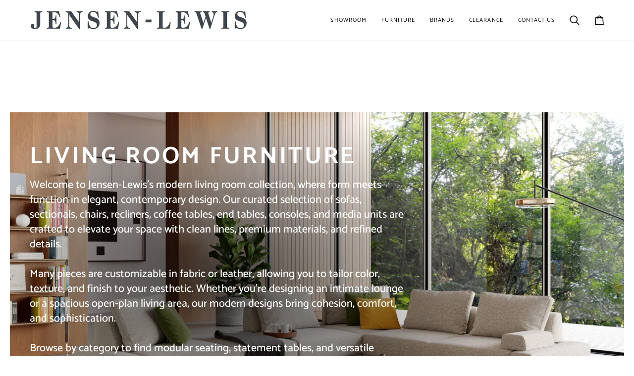

--- FILE ---
content_type: text/html; charset=utf-8
request_url: https://www.jensen-lewis.com/collections/living-room-furniture
body_size: 64052
content:
<!doctype html>




<html
  class="no-js"
  lang="en"
  
><head>
  <!-- Google Tag Manager -->
    <script>(function(w,d,s,l,i){w[l]=w[l]||[];w[l].push({'gtm.start':
    new Date().getTime(),event:'gtm.js'});var f=d.getElementsByTagName(s)[0],
    j=d.createElement(s),dl=l!='dataLayer'?'&l='+l:'';j.async=true;j.src=
    'https://www.googletagmanager.com/gtm.js?id='+i+dl;f.parentNode.insertBefore(j,f);
    })(window,document,'script','dataLayer','GTM-PQ8MJBFC');</script>
  <!-- End Google Tag Manager -->
    <script src="//d1liekpayvooaz.cloudfront.net/apps/customizery/customizery.js?shop=jensen-lewis.myshopify.com"></script>
  





      

      
<script type="text/javascript">
var a = window.performance && window.performance.mark;
if (a) {
  window.performance.mark("shopsheriff.amp-snippet.start");
}
var doc = document;
var redirect = "/cart" === window.location.pathname
&& (doc.referrer.includes("ampproject.org") || doc.referrer.includes("/a/s/") )
&& !doc.location.search.includes("utm");

if(redirect) {
  var f = doc.location.search ? "&" : "?";
  window.location =
    window.location.origin
  + window.location.pathname
  + f
  + "utm_source=shopsheriff&utm_medium=amp&utm_campaign=shopsheriff&utm_content=add-to-cart";
}
if (a) {
  window.performance.mark("shopsheriff.amp-snippet.end");
}
      </script>


   <link rel="amphtml" href="https://www.jensen-lewis.com/a/s/collections/living-room-furniture">



    <meta charset="utf-8">
    <meta http-equiv="X-UA-Compatible" content="IE=edge,chrome=1">
    <meta name="viewport" content="width=device-width,initial-scale=1,viewport-fit=cover">
    <meta name="theme-color" content="#748cab"><link rel="canonical" href="https://www.jensen-lewis.com/collections/living-room-furniture"><!-- ======================= Pipeline Theme V7.2.2 ========================= -->

    <!-- Preloading ================================================================== -->

    <link rel="preconnect" href="https://fonts.shopify.com" crossorigin>
    <link rel="preload" href="//www.jensen-lewis.com/cdn/fonts/catamaran/catamaran_n4.97787e924c88922c7d20919761339dda1e5276ad.woff2" as="font" type="font/woff2" crossorigin>
    <link rel="preload" href="//www.jensen-lewis.com/cdn/fonts/catamaran/catamaran_n7.c7720328a326501d0a4fcb3373c1ca68129c3c78.woff2" as="font" type="font/woff2" crossorigin>
    <link rel="preload" href="//www.jensen-lewis.com/cdn/fonts/catamaran/catamaran_n4.97787e924c88922c7d20919761339dda1e5276ad.woff2" as="font" type="font/woff2" crossorigin>

    <!-- Title and description ================================================ --><link rel="shortcut icon" href="//www.jensen-lewis.com/cdn/shop/files/Jensen-Lewis_Favicon_32x32.png?v=1738474495" type="image/png">
    

    <script>
      // Check if the current URL matches the one to be disabled
      if (window.location.pathname === "/collections/all") {
      // Redirect to another page or display an error message
      window.location.href = "/collections/furniture";
      // Redirecting to all furniture
      }
    </script>
    
    






<title>Modern Living Room Furniture</title>
          

            <meta name="description" content="Discover modern living room furniture in New York at Jensen-Lewis. Quality customizable sofas, sectionals, chairs, and recliners crafted from premium materials.">
          
<meta property="og:site_name" content="Jensen-Lewis">
<meta property="og:url" content="https://www.jensen-lewis.com/collections/living-room-furniture">
<meta property="og:title" content="Modern Living Room Furniture">
<meta property="og:type" content="website">
<meta property="og:description" content="Discover modern living room furniture in New York at Jensen-Lewis. Quality customizable sofas, sectionals, chairs, and recliners crafted from premium materials.">


<meta name="twitter:site" content="@JensenLewis">
<meta name="twitter:card" content="summary_large_image">
<meta name="twitter:title" content="Modern Living Room Furniture">
<meta name="twitter:description" content="Discover modern living room furniture in New York at Jensen-Lewis. Quality customizable sofas, sectionals, chairs, and recliners crafted from premium materials.">

    <!-- CSS ================================================================== -->

    <link href="//www.jensen-lewis.com/cdn/shop/t/37/assets/font-settings.css?v=29162376959285002451762536638" rel="stylesheet" type="text/css" media="all" />

    <!-- /snippets/css-variables.liquid -->


<style data-shopify>

:root {
/* ================ Layout Variables ================ */






--LAYOUT-WIDTH: 1200px;
--LAYOUT-GUTTER: 10px;
--LAYOUT-GUTTER-OFFSET: -10px;
--NAV-GUTTER: 10px;
--LAYOUT-OUTER: 20px;

/* ================ Product video ================ */

--COLOR-VIDEO-BG: #f2f2f2;


/* ================ Color Variables ================ */

/* === Backgrounds ===*/
--COLOR-BG: #ffffff;
--COLOR-BG-ACCENT: #f7f5f4;

/* === Text colors ===*/
--COLOR-TEXT-DARK: #1f1919;
--COLOR-TEXT: #424242;
--COLOR-TEXT-LIGHT: #7b7b7b;

/* === Bright color ===*/
--COLOR-PRIMARY: #424242;
--COLOR-PRIMARY-HOVER: #201818;
--COLOR-PRIMARY-FADE: rgba(66, 66, 66, 0.05);
--COLOR-PRIMARY-FADE-HOVER: rgba(66, 66, 66, 0.1);--COLOR-PRIMARY-OPPOSITE: #ffffff;

/* === Secondary/link Color ===*/
--COLOR-SECONDARY: #748cab;
--COLOR-SECONDARY-HOVER: #3f6493;
--COLOR-SECONDARY-FADE: rgba(116, 140, 171, 0.05);
--COLOR-SECONDARY-FADE-HOVER: rgba(116, 140, 171, 0.1);--COLOR-SECONDARY-OPPOSITE: #ffffff;

/* === Shades of grey ===*/
--COLOR-A5:  rgba(66, 66, 66, 0.05);
--COLOR-A10: rgba(66, 66, 66, 0.1);
--COLOR-A20: rgba(66, 66, 66, 0.2);
--COLOR-A35: rgba(66, 66, 66, 0.35);
--COLOR-A50: rgba(66, 66, 66, 0.5);
--COLOR-A80: rgba(66, 66, 66, 0.8);
--COLOR-A90: rgba(66, 66, 66, 0.9);
--COLOR-A95: rgba(66, 66, 66, 0.95);


/* ================ Inverted Color Variables ================ */

--INVERSE-BG: #424242;
--INVERSE-BG-ACCENT: #1d1d1d;

/* === Text colors ===*/
--INVERSE-TEXT-DARK: #ffffff;
--INVERSE-TEXT: #ffffff;
--INVERSE-TEXT-LIGHT: #c6c6c6;

/* === Bright color ===*/
--INVERSE-PRIMARY: #d2815f;
--INVERSE-PRIMARY-HOVER: #c35121;
--INVERSE-PRIMARY-FADE: rgba(210, 129, 95, 0.05);
--INVERSE-PRIMARY-FADE-HOVER: rgba(210, 129, 95, 0.1);--INVERSE-PRIMARY-OPPOSITE: #000000;


/* === Second Color ===*/
--INVERSE-SECONDARY: #748cab;
--INVERSE-SECONDARY-HOVER: #3f6493;
--INVERSE-SECONDARY-FADE: rgba(116, 140, 171, 0.05);
--INVERSE-SECONDARY-FADE-HOVER: rgba(116, 140, 171, 0.1);--INVERSE-SECONDARY-OPPOSITE: #ffffff;


/* === Shades of grey ===*/
--INVERSE-A5:  rgba(255, 255, 255, 0.05);
--INVERSE-A10: rgba(255, 255, 255, 0.1);
--INVERSE-A20: rgba(255, 255, 255, 0.2);
--INVERSE-A35: rgba(255, 255, 255, 0.3);
--INVERSE-A80: rgba(255, 255, 255, 0.8);
--INVERSE-A90: rgba(255, 255, 255, 0.9);
--INVERSE-A95: rgba(255, 255, 255, 0.95);


/* ================ Bright Color Variables ================ */

--BRIGHT-BG: #d2815f;
--BRIGHT-BG-ACCENT: #94553a;

/* === Text colors ===*/
--BRIGHT-TEXT-DARK: #ffffff;
--BRIGHT-TEXT: #ffffff;
--BRIGHT-TEXT-LIGHT: #f2d9cf;

/* === Bright color ===*/
--BRIGHT-PRIMARY: #ff763d;
--BRIGHT-PRIMARY-HOVER: #f04600;
--BRIGHT-PRIMARY-FADE: rgba(255, 118, 61, 0.05);
--BRIGHT-PRIMARY-FADE-HOVER: rgba(255, 118, 61, 0.1);--BRIGHT-PRIMARY-OPPOSITE: #000000;


/* === Second Color ===*/
--BRIGHT-SECONDARY: #3d5aff;
--BRIGHT-SECONDARY-HOVER: #0024f0;
--BRIGHT-SECONDARY-FADE: rgba(61, 90, 255, 0.05);
--BRIGHT-SECONDARY-FADE-HOVER: rgba(61, 90, 255, 0.1);--BRIGHT-SECONDARY-OPPOSITE: #ffffff;


/* === Shades of grey ===*/
--BRIGHT-A5:  rgba(255, 255, 255, 0.05);
--BRIGHT-A10: rgba(255, 255, 255, 0.1);
--BRIGHT-A20: rgba(255, 255, 255, 0.2);
--BRIGHT-A35: rgba(255, 255, 255, 0.3);
--BRIGHT-A80: rgba(255, 255, 255, 0.8);
--BRIGHT-A90: rgba(255, 255, 255, 0.9);
--BRIGHT-A95: rgba(255, 255, 255, 0.95);


/* === Account Bar ===*/
--COLOR-ANNOUNCEMENT-BG: #bac5ff;
--COLOR-ANNOUNCEMENT-TEXT: #424242;

/* === Nav and dropdown link background ===*/
--COLOR-NAV: #ffffff;
--COLOR-NAV-TEXT: #000000;
--COLOR-NAV-TEXT-DARK: #000000;
--COLOR-NAV-TEXT-LIGHT: #4d4d4d;
--COLOR-NAV-BORDER: #f7f5f4;
--COLOR-NAV-A10: rgba(0, 0, 0, 0.1);
--COLOR-NAV-A50: rgba(0, 0, 0, 0.5);
--COLOR-HIGHLIGHT-LINK: #d2815f;

/* === Site Footer ===*/
--COLOR-FOOTER-BG: #424242;
--COLOR-FOOTER-TEXT: #ffffff;
--COLOR-FOOTER-A5: rgba(255, 255, 255, 0.05);
--COLOR-FOOTER-A15: rgba(255, 255, 255, 0.15);
--COLOR-FOOTER-A90: rgba(255, 255, 255, 0.9);

/* === Sub-Footer ===*/
--COLOR-SUB-FOOTER-BG: #1d1d1d;
--COLOR-SUB-FOOTER-TEXT: #dfdfdf;
--COLOR-SUB-FOOTER-A5: rgba(223, 223, 223, 0.05);
--COLOR-SUB-FOOTER-A15: rgba(223, 223, 223, 0.15);
--COLOR-SUB-FOOTER-A90: rgba(223, 223, 223, 0.9);

/* === Products ===*/
--PRODUCT-GRID-ASPECT-RATIO: 100%;

/* === Product badges ===*/
--COLOR-BADGE: #ffffff;
--COLOR-BADGE-TEXT: #424242;
--COLOR-BADGE-TEXT-DARK: #1f1919;
--COLOR-BADGE-TEXT-HOVER: #686868;
--COLOR-BADGE-HAIRLINE: #f6f6f6;

/* === Product item slider ===*/--COLOR-PRODUCT-SLIDER: #ffffff;--COLOR-PRODUCT-SLIDER-OPPOSITE: rgba(13, 13, 13, 0.06);/* === disabled form colors ===*/
--COLOR-DISABLED-BG: #ececec;
--COLOR-DISABLED-TEXT: #bdbdbd;

--INVERSE-DISABLED-BG: #555555;
--INVERSE-DISABLED-TEXT: #848484;


/* === Tailwind RGBA Palette ===*/
--RGB-CANVAS: 255 255 255;
--RGB-CONTENT: 66 66 66;
--RGB-PRIMARY: 66 66 66;
--RGB-SECONDARY: 116 140 171;

--RGB-DARK-CANVAS: 66 66 66;
--RGB-DARK-CONTENT: 255 255 255;
--RGB-DARK-PRIMARY: 210 129 95;
--RGB-DARK-SECONDARY: 116 140 171;

--RGB-BRIGHT-CANVAS: 210 129 95;
--RGB-BRIGHT-CONTENT: 255 255 255;
--RGB-BRIGHT-PRIMARY: 255 118 61;
--RGB-BRIGHT-SECONDARY: 61 90 255;

--RGB-PRIMARY-CONTRAST: 255 255 255;
--RGB-SECONDARY-CONTRAST: 255 255 255;

--RGB-DARK-PRIMARY-CONTRAST: 0 0 0;
--RGB-DARK-SECONDARY-CONTRAST: 255 255 255;

--RGB-BRIGHT-PRIMARY-CONTRAST: 0 0 0;
--RGB-BRIGHT-SECONDARY-CONTRAST: 255 255 255;


/* === Button Radius === */
--BUTTON-RADIUS: 2px;


/* === Icon Stroke Width === */
--ICON-STROKE-WIDTH: 2px;


/* ================ Typography ================ */

--FONT-STACK-BODY: Catamaran, sans-serif;
--FONT-STYLE-BODY: normal;
--FONT-WEIGHT-BODY: 400;
--FONT-WEIGHT-BODY-BOLD: 500;
--FONT-ADJUST-BODY: 1.0;

  --FONT-BODY-TRANSFORM: none;
  --FONT-BODY-LETTER-SPACING: normal;


--FONT-STACK-HEADING: Catamaran, sans-serif;
--FONT-STYLE-HEADING: normal;
--FONT-WEIGHT-HEADING: 700;
--FONT-WEIGHT-HEADING-BOLD: 800;
--FONT-ADJUST-HEADING: 1.0;

  --FONT-HEADING-TRANSFORM: uppercase;
  --FONT-HEADING-LETTER-SPACING: 0.09em;

--FONT-STACK-ACCENT: Catamaran, sans-serif;
--FONT-STYLE-ACCENT: normal;
--FONT-WEIGHT-ACCENT: 400;
--FONT-WEIGHT-ACCENT-BOLD: 500;
--FONT-ADJUST-ACCENT: 1.0;

  --FONT-ACCENT-TRANSFORM: uppercase;
  --FONT-ACCENT-LETTER-SPACING: 0.09em;

--TYPE-STACK-NAV: Catamaran, sans-serif;
--TYPE-STYLE-NAV: normal;
--TYPE-ADJUST-NAV: 1.0;
--TYPE-WEIGHT-NAV: 400;

  --FONT-NAV-TRANSFORM: uppercase;
  --FONT-NAV-LETTER-SPACING: 0.09em;

--TYPE-STACK-BUTTON: Catamaran, sans-serif;
--TYPE-STYLE-BUTTON: normal;
--TYPE-ADJUST-BUTTON: 1.0;
--TYPE-WEIGHT-BUTTON: 500;

  --FONT-BUTTON-TRANSFORM: uppercase;
  --FONT-BUTTON-LETTER-SPACING: 0.09em;

--TYPE-STACK-KICKER: Catamaran, sans-serif;
--TYPE-STYLE-KICKER: normal;
--TYPE-ADJUST-KICKER: 1.0;
--TYPE-WEIGHT-KICKER: 500;

  --FONT-KICKER-TRANSFORM: uppercase;
  --FONT-KICKER-LETTER-SPACING: 0.09em;


--ICO-SELECT: url('//www.jensen-lewis.com/cdn/shop/t/37/assets/ico-select.svg?v=5043962037785221031717702402');

/* ================ Photo correction ================ */
--PHOTO-CORRECTION: 100%;



}


/* ================ Typography ================ */
/* ================ type-scale.com ============ */

/* 1.16 base 13 */
:root {
 --font-1: 10px;
 --font-2: 11.3px;
 --font-3: 12px;
 --font-4: 13px;
 --font-5: 15.5px;
 --font-6: 17px;
 --font-7: 20px;
 --font-8: 23.5px;
 --font-9: 27px;
 --font-10:32px;
 --font-11:37px;
 --font-12:43px;
 --font-13:49px;
 --font-14:57px;
 --font-15:67px;
}

/* 1.175 base 13.5 */
@media only screen and (min-width: 480px) and (max-width: 1099px) {
  :root {
    --font-1: 10px;
    --font-2: 11.5px;
    --font-3: 12.5px;
    --font-4: 13.5px;
    --font-5: 16px;
    --font-6: 18px;
    --font-7: 21px;
    --font-8: 25px;
    --font-9: 29px;
    --font-10:34px;
    --font-11:40px;
    --font-12:47px;
    --font-13:56px;
    --font-14:65px;
   --font-15:77px;
  }
}
/* 1.22 base 14.5 */
@media only screen and (min-width: 1100px) {
  :root {
    --font-1: 10px;
    --font-2: 11.5px;
    --font-3: 13px;
    --font-4: 14.5px;
    --font-5: 17.5px;
    --font-6: 22px;
    --font-7: 26px;
    --font-8: 32px;
    --font-9: 39px;
    --font-10:48px;
    --font-11:58px;
    --font-12:71px;
    --font-13:87px;
    --font-14:106px;
    --font-15:129px;
 }
}


</style>


    <link href="//www.jensen-lewis.com/cdn/shop/t/37/assets/theme.css?v=29845074789426288821762894683" rel="stylesheet" type="text/css" media="all" />

    <script>
    document.documentElement.className = document.documentElement.className.replace('no-js', 'js');

    
      document.documentElement.classList.add('aos-initialized');let root = '/';
    if (root[root.length - 1] !== '/') {
      root = `${root}/`;
    }
    var theme = {
      routes: {
        root_url: root,
        cart: '/cart',
        cart_add_url: '/cart/add',
        product_recommendations_url: '/recommendations/products',
        account_addresses_url: '/account/addresses',
        predictive_search_url: '/search/suggest'
      },
      state: {
        cartOpen: null,
      },
      sizes: {
        small: 480,
        medium: 768,
        large: 1100,
        widescreen: 1400
      },
      assets: {
        photoswipe: '//www.jensen-lewis.com/cdn/shop/t/37/assets/photoswipe.js?v=111973459442746922111717702368',
        smoothscroll: '//www.jensen-lewis.com/cdn/shop/t/37/assets/smoothscroll.js?v=37906625415260927261717702368',
        swatches: '//www.jensen-lewis.com/cdn/shop/t/37/assets/swatches.json?v=21413240508597905641765899632',
        noImage: '//www.jensen-lewis.com/cdn/shopifycloud/storefront/assets/no-image-2048-a2addb12.gif',
        base: '//www.jensen-lewis.com/cdn/shop/files/'
      },
      strings: {
        swatchesKey: "Cover, Finish, Porcelain Top Finish, Table Top",
        addToCart: "Add to Cart",
        estimateShipping: "Estimate shipping",
        noShippingAvailable: "We do not ship to this destination.",
        free: "Free",
        from: "From",
        preOrder: "Pre-order",
        soldOut: "Sold Out",
        sale: "Sale",
        subscription: "Subscription",
        unavailable: "Unavailable",
        unitPrice: "Unit price",
        unitPriceSeparator: "per",
        stockout: "All available stock is in cart",
        products: "Products",
        pages: "Pages",
        collections: "Collections",
        resultsFor: "Results for",
        noResultsFor: "No results for",
        articles: "Articles",
        successMessage: "Link copied to clipboard",
      },
      settings: {
        badge_sale_type: "dollar",
        animate_hover: true,
        animate_scroll: true,
        show_locale_desktop: null,
        show_locale_mobile: null,
        show_currency_desktop: null,
        show_currency_mobile: null,
        currency_select_type: "country",
        currency_code_enable: false,
        cycle_images_hover_delay: 1.5
      },
      info: {
        name: 'pipeline'
      },
      version: '7.2.2',
      moneyFormat: "${{amount}}",
      shopCurrency: "USD",
      currencyCode: "USD"
    }
    let windowInnerHeight = window.innerHeight;
    document.documentElement.style.setProperty('--full-screen', `${windowInnerHeight}px`);
    document.documentElement.style.setProperty('--three-quarters', `${windowInnerHeight * 0.75}px`);
    document.documentElement.style.setProperty('--two-thirds', `${windowInnerHeight * 0.66}px`);
    document.documentElement.style.setProperty('--one-half', `${windowInnerHeight * 0.5}px`);
    document.documentElement.style.setProperty('--one-third', `${windowInnerHeight * 0.33}px`);
    document.documentElement.style.setProperty('--one-fifth', `${windowInnerHeight * 0.2}px`);

    window.isRTL = document.documentElement.getAttribute('dir') === 'rtl';
    </script><!-- Theme Javascript ============================================================== -->
    <script src="//www.jensen-lewis.com/cdn/shop/t/37/assets/vendor.js?v=80677659914404103211717702368" defer="defer"></script>
    <script src="//www.jensen-lewis.com/cdn/shop/t/37/assets/theme.js?v=1523206726395136171717702368" defer="defer"></script>

    <script>
      (function () {
        function onPageShowEvents() {
          if ('requestIdleCallback' in window) {
            requestIdleCallback(initCartEvent, { timeout: 500 })
          } else {
            initCartEvent()
          }
          function initCartEvent(){
            window.fetch(window.theme.routes.cart + '.js')
            .then((response) => {
              if(!response.ok){
                throw {status: response.statusText};
              }
              return response.json();
            })
            .then((response) => {
              document.dispatchEvent(new CustomEvent('theme:cart:change', {
                detail: {
                  cart: response,
                },
                bubbles: true,
              }));
              return response;
            })
            .catch((e) => {
              console.error(e);
            });
          }
        };
        window.onpageshow = onPageShowEvents;
      })();
    </script>

    <script type="text/javascript">
      if (window.MSInputMethodContext && document.documentMode) {
        var scripts = document.getElementsByTagName('script')[0];
        var polyfill = document.createElement("script");
        polyfill.defer = true;
        polyfill.src = "//www.jensen-lewis.com/cdn/shop/t/37/assets/ie11.js?v=144489047535103983231717702368";

        scripts.parentNode.insertBefore(polyfill, scripts);
      }
    </script>

    <!-- Shopify app scripts =========================================================== -->
    <script>window.performance && window.performance.mark && window.performance.mark('shopify.content_for_header.start');</script><meta name="facebook-domain-verification" content="b8924pvx9nje9vyo48cybz9brrxbjs">
<meta id="shopify-digital-wallet" name="shopify-digital-wallet" content="/19581187/digital_wallets/dialog">
<link rel="alternate" type="application/atom+xml" title="Feed" href="/collections/living-room-furniture.atom" />
<link rel="next" href="/collections/living-room-furniture?page=2">
<link rel="alternate" type="application/json+oembed" href="https://www.jensen-lewis.com/collections/living-room-furniture.oembed">
<script async="async" src="/checkouts/internal/preloads.js?locale=en-US"></script>
<script id="shopify-features" type="application/json">{"accessToken":"5360819974e48d3e3ddbe001a3520b17","betas":["rich-media-storefront-analytics"],"domain":"www.jensen-lewis.com","predictiveSearch":true,"shopId":19581187,"locale":"en"}</script>
<script>var Shopify = Shopify || {};
Shopify.shop = "jensen-lewis.myshopify.com";
Shopify.locale = "en";
Shopify.currency = {"active":"USD","rate":"1.0"};
Shopify.country = "US";
Shopify.theme = {"name":"Pipeline - J-L","id":126639898667,"schema_name":"Pipeline","schema_version":"7.2.2","theme_store_id":739,"role":"main"};
Shopify.theme.handle = "null";
Shopify.theme.style = {"id":null,"handle":null};
Shopify.cdnHost = "www.jensen-lewis.com/cdn";
Shopify.routes = Shopify.routes || {};
Shopify.routes.root = "/";</script>
<script type="module">!function(o){(o.Shopify=o.Shopify||{}).modules=!0}(window);</script>
<script>!function(o){function n(){var o=[];function n(){o.push(Array.prototype.slice.apply(arguments))}return n.q=o,n}var t=o.Shopify=o.Shopify||{};t.loadFeatures=n(),t.autoloadFeatures=n()}(window);</script>
<script id="shop-js-analytics" type="application/json">{"pageType":"collection"}</script>
<script defer="defer" async type="module" src="//www.jensen-lewis.com/cdn/shopifycloud/shop-js/modules/v2/client.init-shop-cart-sync_CG-L-Qzi.en.esm.js"></script>
<script defer="defer" async type="module" src="//www.jensen-lewis.com/cdn/shopifycloud/shop-js/modules/v2/chunk.common_B8yXDTDb.esm.js"></script>
<script type="module">
  await import("//www.jensen-lewis.com/cdn/shopifycloud/shop-js/modules/v2/client.init-shop-cart-sync_CG-L-Qzi.en.esm.js");
await import("//www.jensen-lewis.com/cdn/shopifycloud/shop-js/modules/v2/chunk.common_B8yXDTDb.esm.js");

  window.Shopify.SignInWithShop?.initShopCartSync?.({"fedCMEnabled":true,"windoidEnabled":true});

</script>
<script>(function() {
  var isLoaded = false;
  function asyncLoad() {
    if (isLoaded) return;
    isLoaded = true;
    var urls = ["\/\/d1liekpayvooaz.cloudfront.net\/apps\/customizery\/customizery.js?shop=jensen-lewis.myshopify.com","https:\/\/chimpstatic.com\/mcjs-connected\/js\/users\/19d8bdbc00c623051e85b6f14\/666621f080ff62e1c5320064e.js?shop=jensen-lewis.myshopify.com","https:\/\/cdn.shopify.com\/s\/files\/1\/1958\/1187\/t\/1\/assets\/tipo.booking.init.js?shop=jensen-lewis.myshopify.com"];
    for (var i = 0; i < urls.length; i++) {
      var s = document.createElement('script');
      s.type = 'text/javascript';
      s.async = true;
      s.src = urls[i];
      var x = document.getElementsByTagName('script')[0];
      x.parentNode.insertBefore(s, x);
    }
  };
  if(window.attachEvent) {
    window.attachEvent('onload', asyncLoad);
  } else {
    window.addEventListener('load', asyncLoad, false);
  }
})();</script>
<script id="__st">var __st={"a":19581187,"offset":-18000,"reqid":"3b1baba3-dfee-4e24-b0f1-6f502d030273-1768069037","pageurl":"www.jensen-lewis.com\/collections\/living-room-furniture","u":"68f9ed8fc2a0","p":"collection","rtyp":"collection","rid":450959123};</script>
<script>window.ShopifyPaypalV4VisibilityTracking = true;</script>
<script id="captcha-bootstrap">!function(){'use strict';const t='contact',e='account',n='new_comment',o=[[t,t],['blogs',n],['comments',n],[t,'customer']],c=[[e,'customer_login'],[e,'guest_login'],[e,'recover_customer_password'],[e,'create_customer']],r=t=>t.map((([t,e])=>`form[action*='/${t}']:not([data-nocaptcha='true']) input[name='form_type'][value='${e}']`)).join(','),a=t=>()=>t?[...document.querySelectorAll(t)].map((t=>t.form)):[];function s(){const t=[...o],e=r(t);return a(e)}const i='password',u='form_key',d=['recaptcha-v3-token','g-recaptcha-response','h-captcha-response',i],f=()=>{try{return window.sessionStorage}catch{return}},m='__shopify_v',_=t=>t.elements[u];function p(t,e,n=!1){try{const o=window.sessionStorage,c=JSON.parse(o.getItem(e)),{data:r}=function(t){const{data:e,action:n}=t;return t[m]||n?{data:e,action:n}:{data:t,action:n}}(c);for(const[e,n]of Object.entries(r))t.elements[e]&&(t.elements[e].value=n);n&&o.removeItem(e)}catch(o){console.error('form repopulation failed',{error:o})}}const l='form_type',E='cptcha';function T(t){t.dataset[E]=!0}const w=window,h=w.document,L='Shopify',v='ce_forms',y='captcha';let A=!1;((t,e)=>{const n=(g='f06e6c50-85a8-45c8-87d0-21a2b65856fe',I='https://cdn.shopify.com/shopifycloud/storefront-forms-hcaptcha/ce_storefront_forms_captcha_hcaptcha.v1.5.2.iife.js',D={infoText:'Protected by hCaptcha',privacyText:'Privacy',termsText:'Terms'},(t,e,n)=>{const o=w[L][v],c=o.bindForm;if(c)return c(t,g,e,D).then(n);var r;o.q.push([[t,g,e,D],n]),r=I,A||(h.body.append(Object.assign(h.createElement('script'),{id:'captcha-provider',async:!0,src:r})),A=!0)});var g,I,D;w[L]=w[L]||{},w[L][v]=w[L][v]||{},w[L][v].q=[],w[L][y]=w[L][y]||{},w[L][y].protect=function(t,e){n(t,void 0,e),T(t)},Object.freeze(w[L][y]),function(t,e,n,w,h,L){const[v,y,A,g]=function(t,e,n){const i=e?o:[],u=t?c:[],d=[...i,...u],f=r(d),m=r(i),_=r(d.filter((([t,e])=>n.includes(e))));return[a(f),a(m),a(_),s()]}(w,h,L),I=t=>{const e=t.target;return e instanceof HTMLFormElement?e:e&&e.form},D=t=>v().includes(t);t.addEventListener('submit',(t=>{const e=I(t);if(!e)return;const n=D(e)&&!e.dataset.hcaptchaBound&&!e.dataset.recaptchaBound,o=_(e),c=g().includes(e)&&(!o||!o.value);(n||c)&&t.preventDefault(),c&&!n&&(function(t){try{if(!f())return;!function(t){const e=f();if(!e)return;const n=_(t);if(!n)return;const o=n.value;o&&e.removeItem(o)}(t);const e=Array.from(Array(32),(()=>Math.random().toString(36)[2])).join('');!function(t,e){_(t)||t.append(Object.assign(document.createElement('input'),{type:'hidden',name:u})),t.elements[u].value=e}(t,e),function(t,e){const n=f();if(!n)return;const o=[...t.querySelectorAll(`input[type='${i}']`)].map((({name:t})=>t)),c=[...d,...o],r={};for(const[a,s]of new FormData(t).entries())c.includes(a)||(r[a]=s);n.setItem(e,JSON.stringify({[m]:1,action:t.action,data:r}))}(t,e)}catch(e){console.error('failed to persist form',e)}}(e),e.submit())}));const S=(t,e)=>{t&&!t.dataset[E]&&(n(t,e.some((e=>e===t))),T(t))};for(const o of['focusin','change'])t.addEventListener(o,(t=>{const e=I(t);D(e)&&S(e,y())}));const B=e.get('form_key'),M=e.get(l),P=B&&M;t.addEventListener('DOMContentLoaded',(()=>{const t=y();if(P)for(const e of t)e.elements[l].value===M&&p(e,B);[...new Set([...A(),...v().filter((t=>'true'===t.dataset.shopifyCaptcha))])].forEach((e=>S(e,t)))}))}(h,new URLSearchParams(w.location.search),n,t,e,['guest_login'])})(!0,!0)}();</script>
<script integrity="sha256-4kQ18oKyAcykRKYeNunJcIwy7WH5gtpwJnB7kiuLZ1E=" data-source-attribution="shopify.loadfeatures" defer="defer" src="//www.jensen-lewis.com/cdn/shopifycloud/storefront/assets/storefront/load_feature-a0a9edcb.js" crossorigin="anonymous"></script>
<script data-source-attribution="shopify.dynamic_checkout.dynamic.init">var Shopify=Shopify||{};Shopify.PaymentButton=Shopify.PaymentButton||{isStorefrontPortableWallets:!0,init:function(){window.Shopify.PaymentButton.init=function(){};var t=document.createElement("script");t.src="https://www.jensen-lewis.com/cdn/shopifycloud/portable-wallets/latest/portable-wallets.en.js",t.type="module",document.head.appendChild(t)}};
</script>
<script data-source-attribution="shopify.dynamic_checkout.buyer_consent">
  function portableWalletsHideBuyerConsent(e){var t=document.getElementById("shopify-buyer-consent"),n=document.getElementById("shopify-subscription-policy-button");t&&n&&(t.classList.add("hidden"),t.setAttribute("aria-hidden","true"),n.removeEventListener("click",e))}function portableWalletsShowBuyerConsent(e){var t=document.getElementById("shopify-buyer-consent"),n=document.getElementById("shopify-subscription-policy-button");t&&n&&(t.classList.remove("hidden"),t.removeAttribute("aria-hidden"),n.addEventListener("click",e))}window.Shopify?.PaymentButton&&(window.Shopify.PaymentButton.hideBuyerConsent=portableWalletsHideBuyerConsent,window.Shopify.PaymentButton.showBuyerConsent=portableWalletsShowBuyerConsent);
</script>
<script data-source-attribution="shopify.dynamic_checkout.cart.bootstrap">document.addEventListener("DOMContentLoaded",(function(){function t(){return document.querySelector("shopify-accelerated-checkout-cart, shopify-accelerated-checkout")}if(t())Shopify.PaymentButton.init();else{new MutationObserver((function(e,n){t()&&(Shopify.PaymentButton.init(),n.disconnect())})).observe(document.body,{childList:!0,subtree:!0})}}));
</script>
<script id='scb4127' type='text/javascript' async='' src='https://www.jensen-lewis.com/cdn/shopifycloud/privacy-banner/storefront-banner.js'></script>
<script>window.performance && window.performance.mark && window.performance.mark('shopify.content_for_header.end');</script>
<!-- BEGIN app block: shopify://apps/simprosys-google-shopping-feed/blocks/core_settings_block/1f0b859e-9fa6-4007-97e8-4513aff5ff3b --><!-- BEGIN: GSF App Core Tags & Scripts by Simprosys Google Shopping Feed -->

    <!-- BEGIN app snippet: gsf_verification_code -->


    <meta name="p:domain_verify" content="dbb0b519157800dbd27f2752b2c14c7c" />

<!-- END app snippet -->







    <!-- BEGIN app snippet: gcr_badge -->
<script src='https://apis.google.com/js/platform.js?onload=renderBadge' async defer></script>
<script>
    
        window.renderBadge = function() {
        var ratingBadgeContainer = document.createElement('div');
        document.body.appendChild(ratingBadgeContainer);
        window.gapi.load('ratingbadge', function() {
            window.gapi.ratingbadge.render(ratingBadgeContainer, {
                'merchant_id': 118406798,
                'position': 'BOTTOM_LEFT',
            });
        });
        }
    
    window.___gcfg = {
    lang: 'en'
    };
</script>

<!-- END app snippet -->



<!-- END: GSF App Core Tags & Scripts by Simprosys Google Shopping Feed -->
<!-- END app block --><!-- BEGIN app block: shopify://apps/sitemapper/blocks/sitemap/f8fe1657-b243-4261-8f0f-cb2fd9da6ce0 -->
















<!-- END app block --><script src="https://cdn.shopify.com/extensions/019b4916-b690-7e05-af84-7028ace83ce0/tipo-appointment-booking-151/assets/tipo.booking.index.min.js" type="text/javascript" defer="defer"></script>
<script src="https://cdn.shopify.com/extensions/8f43d734-ade1-447d-b698-24949ac87c57/sitemapper-45/assets/sitemap.js" type="text/javascript" defer="defer"></script>
<meta property="og:image" content="https://cdn.shopify.com/s/files/1/1958/1187/collections/american-leather-carmet-high-leg-sofa-collection-28301596786731.jpg?v=1722006519" />
<meta property="og:image:secure_url" content="https://cdn.shopify.com/s/files/1/1958/1187/collections/american-leather-carmet-high-leg-sofa-collection-28301596786731.jpg?v=1722006519" />
<meta property="og:image:width" content="1200" />
<meta property="og:image:height" content="900" />
<meta property="og:image:alt" content="Living Room Furniture" />
<link href="https://monorail-edge.shopifysvc.com" rel="dns-prefetch">
<script>(function(){if ("sendBeacon" in navigator && "performance" in window) {try {var session_token_from_headers = performance.getEntriesByType('navigation')[0].serverTiming.find(x => x.name == '_s').description;} catch {var session_token_from_headers = undefined;}var session_cookie_matches = document.cookie.match(/_shopify_s=([^;]*)/);var session_token_from_cookie = session_cookie_matches && session_cookie_matches.length === 2 ? session_cookie_matches[1] : "";var session_token = session_token_from_headers || session_token_from_cookie || "";function handle_abandonment_event(e) {var entries = performance.getEntries().filter(function(entry) {return /monorail-edge.shopifysvc.com/.test(entry.name);});if (!window.abandonment_tracked && entries.length === 0) {window.abandonment_tracked = true;var currentMs = Date.now();var navigation_start = performance.timing.navigationStart;var payload = {shop_id: 19581187,url: window.location.href,navigation_start,duration: currentMs - navigation_start,session_token,page_type: "collection"};window.navigator.sendBeacon("https://monorail-edge.shopifysvc.com/v1/produce", JSON.stringify({schema_id: "online_store_buyer_site_abandonment/1.1",payload: payload,metadata: {event_created_at_ms: currentMs,event_sent_at_ms: currentMs}}));}}window.addEventListener('pagehide', handle_abandonment_event);}}());</script>
<script id="web-pixels-manager-setup">(function e(e,d,r,n,o){if(void 0===o&&(o={}),!Boolean(null===(a=null===(i=window.Shopify)||void 0===i?void 0:i.analytics)||void 0===a?void 0:a.replayQueue)){var i,a;window.Shopify=window.Shopify||{};var t=window.Shopify;t.analytics=t.analytics||{};var s=t.analytics;s.replayQueue=[],s.publish=function(e,d,r){return s.replayQueue.push([e,d,r]),!0};try{self.performance.mark("wpm:start")}catch(e){}var l=function(){var e={modern:/Edge?\/(1{2}[4-9]|1[2-9]\d|[2-9]\d{2}|\d{4,})\.\d+(\.\d+|)|Firefox\/(1{2}[4-9]|1[2-9]\d|[2-9]\d{2}|\d{4,})\.\d+(\.\d+|)|Chrom(ium|e)\/(9{2}|\d{3,})\.\d+(\.\d+|)|(Maci|X1{2}).+ Version\/(15\.\d+|(1[6-9]|[2-9]\d|\d{3,})\.\d+)([,.]\d+|)( \(\w+\)|)( Mobile\/\w+|) Safari\/|Chrome.+OPR\/(9{2}|\d{3,})\.\d+\.\d+|(CPU[ +]OS|iPhone[ +]OS|CPU[ +]iPhone|CPU IPhone OS|CPU iPad OS)[ +]+(15[._]\d+|(1[6-9]|[2-9]\d|\d{3,})[._]\d+)([._]\d+|)|Android:?[ /-](13[3-9]|1[4-9]\d|[2-9]\d{2}|\d{4,})(\.\d+|)(\.\d+|)|Android.+Firefox\/(13[5-9]|1[4-9]\d|[2-9]\d{2}|\d{4,})\.\d+(\.\d+|)|Android.+Chrom(ium|e)\/(13[3-9]|1[4-9]\d|[2-9]\d{2}|\d{4,})\.\d+(\.\d+|)|SamsungBrowser\/([2-9]\d|\d{3,})\.\d+/,legacy:/Edge?\/(1[6-9]|[2-9]\d|\d{3,})\.\d+(\.\d+|)|Firefox\/(5[4-9]|[6-9]\d|\d{3,})\.\d+(\.\d+|)|Chrom(ium|e)\/(5[1-9]|[6-9]\d|\d{3,})\.\d+(\.\d+|)([\d.]+$|.*Safari\/(?![\d.]+ Edge\/[\d.]+$))|(Maci|X1{2}).+ Version\/(10\.\d+|(1[1-9]|[2-9]\d|\d{3,})\.\d+)([,.]\d+|)( \(\w+\)|)( Mobile\/\w+|) Safari\/|Chrome.+OPR\/(3[89]|[4-9]\d|\d{3,})\.\d+\.\d+|(CPU[ +]OS|iPhone[ +]OS|CPU[ +]iPhone|CPU IPhone OS|CPU iPad OS)[ +]+(10[._]\d+|(1[1-9]|[2-9]\d|\d{3,})[._]\d+)([._]\d+|)|Android:?[ /-](13[3-9]|1[4-9]\d|[2-9]\d{2}|\d{4,})(\.\d+|)(\.\d+|)|Mobile Safari.+OPR\/([89]\d|\d{3,})\.\d+\.\d+|Android.+Firefox\/(13[5-9]|1[4-9]\d|[2-9]\d{2}|\d{4,})\.\d+(\.\d+|)|Android.+Chrom(ium|e)\/(13[3-9]|1[4-9]\d|[2-9]\d{2}|\d{4,})\.\d+(\.\d+|)|Android.+(UC? ?Browser|UCWEB|U3)[ /]?(15\.([5-9]|\d{2,})|(1[6-9]|[2-9]\d|\d{3,})\.\d+)\.\d+|SamsungBrowser\/(5\.\d+|([6-9]|\d{2,})\.\d+)|Android.+MQ{2}Browser\/(14(\.(9|\d{2,})|)|(1[5-9]|[2-9]\d|\d{3,})(\.\d+|))(\.\d+|)|K[Aa][Ii]OS\/(3\.\d+|([4-9]|\d{2,})\.\d+)(\.\d+|)/},d=e.modern,r=e.legacy,n=navigator.userAgent;return n.match(d)?"modern":n.match(r)?"legacy":"unknown"}(),u="modern"===l?"modern":"legacy",c=(null!=n?n:{modern:"",legacy:""})[u],f=function(e){return[e.baseUrl,"/wpm","/b",e.hashVersion,"modern"===e.buildTarget?"m":"l",".js"].join("")}({baseUrl:d,hashVersion:r,buildTarget:u}),m=function(e){var d=e.version,r=e.bundleTarget,n=e.surface,o=e.pageUrl,i=e.monorailEndpoint;return{emit:function(e){var a=e.status,t=e.errorMsg,s=(new Date).getTime(),l=JSON.stringify({metadata:{event_sent_at_ms:s},events:[{schema_id:"web_pixels_manager_load/3.1",payload:{version:d,bundle_target:r,page_url:o,status:a,surface:n,error_msg:t},metadata:{event_created_at_ms:s}}]});if(!i)return console&&console.warn&&console.warn("[Web Pixels Manager] No Monorail endpoint provided, skipping logging."),!1;try{return self.navigator.sendBeacon.bind(self.navigator)(i,l)}catch(e){}var u=new XMLHttpRequest;try{return u.open("POST",i,!0),u.setRequestHeader("Content-Type","text/plain"),u.send(l),!0}catch(e){return console&&console.warn&&console.warn("[Web Pixels Manager] Got an unhandled error while logging to Monorail."),!1}}}}({version:r,bundleTarget:l,surface:e.surface,pageUrl:self.location.href,monorailEndpoint:e.monorailEndpoint});try{o.browserTarget=l,function(e){var d=e.src,r=e.async,n=void 0===r||r,o=e.onload,i=e.onerror,a=e.sri,t=e.scriptDataAttributes,s=void 0===t?{}:t,l=document.createElement("script"),u=document.querySelector("head"),c=document.querySelector("body");if(l.async=n,l.src=d,a&&(l.integrity=a,l.crossOrigin="anonymous"),s)for(var f in s)if(Object.prototype.hasOwnProperty.call(s,f))try{l.dataset[f]=s[f]}catch(e){}if(o&&l.addEventListener("load",o),i&&l.addEventListener("error",i),u)u.appendChild(l);else{if(!c)throw new Error("Did not find a head or body element to append the script");c.appendChild(l)}}({src:f,async:!0,onload:function(){if(!function(){var e,d;return Boolean(null===(d=null===(e=window.Shopify)||void 0===e?void 0:e.analytics)||void 0===d?void 0:d.initialized)}()){var d=window.webPixelsManager.init(e)||void 0;if(d){var r=window.Shopify.analytics;r.replayQueue.forEach((function(e){var r=e[0],n=e[1],o=e[2];d.publishCustomEvent(r,n,o)})),r.replayQueue=[],r.publish=d.publishCustomEvent,r.visitor=d.visitor,r.initialized=!0}}},onerror:function(){return m.emit({status:"failed",errorMsg:"".concat(f," has failed to load")})},sri:function(e){var d=/^sha384-[A-Za-z0-9+/=]+$/;return"string"==typeof e&&d.test(e)}(c)?c:"",scriptDataAttributes:o}),m.emit({status:"loading"})}catch(e){m.emit({status:"failed",errorMsg:(null==e?void 0:e.message)||"Unknown error"})}}})({shopId: 19581187,storefrontBaseUrl: "https://www.jensen-lewis.com",extensionsBaseUrl: "https://extensions.shopifycdn.com/cdn/shopifycloud/web-pixels-manager",monorailEndpoint: "https://monorail-edge.shopifysvc.com/unstable/produce_batch",surface: "storefront-renderer",enabledBetaFlags: ["2dca8a86","a0d5f9d2"],webPixelsConfigList: [{"id":"896794667","configuration":"{\"account_ID\":\"17113\",\"google_analytics_tracking_tag\":\"1\",\"measurement_id\":\"2\",\"api_secret\":\"3\",\"shop_settings\":\"{\\\"custom_pixel_script\\\":\\\"https:\\\\\\\/\\\\\\\/storage.googleapis.com\\\\\\\/gsf-scripts\\\\\\\/custom-pixels\\\\\\\/jensen-lewis.js\\\"}\"}","eventPayloadVersion":"v1","runtimeContext":"LAX","scriptVersion":"c6b888297782ed4a1cba19cda43d6625","type":"APP","apiClientId":1558137,"privacyPurposes":[],"dataSharingAdjustments":{"protectedCustomerApprovalScopes":["read_customer_address","read_customer_email","read_customer_name","read_customer_personal_data","read_customer_phone"]}},{"id":"116949035","configuration":"{\"pixel_id\":\"168277709377006\",\"pixel_type\":\"facebook_pixel\",\"metaapp_system_user_token\":\"-\"}","eventPayloadVersion":"v1","runtimeContext":"OPEN","scriptVersion":"ca16bc87fe92b6042fbaa3acc2fbdaa6","type":"APP","apiClientId":2329312,"privacyPurposes":["ANALYTICS","MARKETING","SALE_OF_DATA"],"dataSharingAdjustments":{"protectedCustomerApprovalScopes":["read_customer_address","read_customer_email","read_customer_name","read_customer_personal_data","read_customer_phone"]}},{"id":"38371371","configuration":"{\"tagID\":\"2615378760499\"}","eventPayloadVersion":"v1","runtimeContext":"STRICT","scriptVersion":"18031546ee651571ed29edbe71a3550b","type":"APP","apiClientId":3009811,"privacyPurposes":["ANALYTICS","MARKETING","SALE_OF_DATA"],"dataSharingAdjustments":{"protectedCustomerApprovalScopes":["read_customer_address","read_customer_email","read_customer_name","read_customer_personal_data","read_customer_phone"]}},{"id":"97091627","eventPayloadVersion":"1","runtimeContext":"LAX","scriptVersion":"1","type":"CUSTOM","privacyPurposes":["SALE_OF_DATA"],"name":"Google Shopping Simprosys"},{"id":"shopify-app-pixel","configuration":"{}","eventPayloadVersion":"v1","runtimeContext":"STRICT","scriptVersion":"0450","apiClientId":"shopify-pixel","type":"APP","privacyPurposes":["ANALYTICS","MARKETING"]},{"id":"shopify-custom-pixel","eventPayloadVersion":"v1","runtimeContext":"LAX","scriptVersion":"0450","apiClientId":"shopify-pixel","type":"CUSTOM","privacyPurposes":["ANALYTICS","MARKETING"]}],isMerchantRequest: false,initData: {"shop":{"name":"Jensen-Lewis","paymentSettings":{"currencyCode":"USD"},"myshopifyDomain":"jensen-lewis.myshopify.com","countryCode":"US","storefrontUrl":"https:\/\/www.jensen-lewis.com"},"customer":null,"cart":null,"checkout":null,"productVariants":[],"purchasingCompany":null},},"https://www.jensen-lewis.com/cdn","7cecd0b6w90c54c6cpe92089d5m57a67346",{"modern":"","legacy":""},{"shopId":"19581187","storefrontBaseUrl":"https:\/\/www.jensen-lewis.com","extensionBaseUrl":"https:\/\/extensions.shopifycdn.com\/cdn\/shopifycloud\/web-pixels-manager","surface":"storefront-renderer","enabledBetaFlags":"[\"2dca8a86\", \"a0d5f9d2\"]","isMerchantRequest":"false","hashVersion":"7cecd0b6w90c54c6cpe92089d5m57a67346","publish":"custom","events":"[[\"page_viewed\",{}],[\"collection_viewed\",{\"collection\":{\"id\":\"450959123\",\"title\":\"Living Room Furniture\",\"productVariants\":[{\"price\":{\"amount\":3648.0,\"currencyCode\":\"USD\"},\"product\":{\"title\":\"Alessandro Sofa Collection\",\"vendor\":\"American Leather\",\"id\":\"347674902566\",\"untranslatedTitle\":\"Alessandro Sofa Collection\",\"url\":\"\/products\/alessandro-sofa-collection\",\"type\":\"Living Room Furniture\"},\"id\":\"4578432450598\",\"image\":{\"src\":\"\/\/www.jensen-lewis.com\/cdn\/shop\/products\/american-leather-alessandro-collection-6021846368299.jpg?v=1755369953\"},\"sku\":\"ALE-LVS-ST-I\",\"title\":\"Loveseat \/ Grade I Fabric\",\"untranslatedTitle\":\"Loveseat \/ Grade I Fabric\"},{\"price\":{\"amount\":3595.0,\"currencyCode\":\"USD\"},\"product\":{\"title\":\"Mayfair Recliner\",\"vendor\":\"Stressless\",\"id\":\"361193865254\",\"untranslatedTitle\":\"Mayfair Recliner\",\"url\":\"\/products\/stressless-mayfair-recliner\",\"type\":\"Living Room Furniture\"},\"id\":\"39811021701163\",\"image\":{\"src\":\"\/\/www.jensen-lewis.com\/cdn\/shop\/files\/stressless-mayfair-recliner-33601085440043.jpg?v=1756385728\"},\"sku\":\"1059015-P\/D\",\"title\":\"Mayfair (S) Classic Base Chair and Ottoman \/ Paloma \/ Dinamica\",\"untranslatedTitle\":\"Mayfair (S) Classic Base Chair and Ottoman \/ Paloma \/ Dinamica\"},{\"price\":{\"amount\":3799.0,\"currencyCode\":\"USD\"},\"product\":{\"title\":\"Midtown Sofa\",\"vendor\":\"Romano\",\"id\":\"7411353780267\",\"untranslatedTitle\":\"Midtown Sofa\",\"url\":\"\/products\/midtown-sofa\",\"type\":\"Living Room Furniture\"},\"id\":\"41884457762859\",\"image\":{\"src\":\"\/\/www.jensen-lewis.com\/cdn\/shop\/files\/romano-midtown-sofa-1177038497.png?v=1752001396\"},\"sku\":\"MT30-B\",\"title\":\"88'' \/ Grade B Fabric\",\"untranslatedTitle\":\"88'' \/ Grade B Fabric\"},{\"price\":{\"amount\":0.0,\"currencyCode\":\"USD\"},\"product\":{\"title\":\"Optima Portofino Sofa\",\"vendor\":\"Jaymar\",\"id\":\"4198701826091\",\"untranslatedTitle\":\"Optima Portofino Sofa\",\"url\":\"\/products\/optima-portofino-sofa\",\"type\":\"Living Room Furniture\"},\"id\":\"30671756918827\",\"image\":{\"src\":\"\/\/www.jensen-lewis.com\/cdn\/shop\/products\/jaymar-optima-portofino-sofa-13055412731947.jpg?v=1738078258\"},\"sku\":null,\"title\":\"Default Title\",\"untranslatedTitle\":\"Default Title\"},{\"price\":{\"amount\":0.0,\"currencyCode\":\"USD\"},\"product\":{\"title\":\"Michele Chair\",\"vendor\":\"Jaymar\",\"id\":\"4170100604971\",\"untranslatedTitle\":\"Michele Chair\",\"url\":\"\/products\/michele-chair\",\"type\":\"Living Room Furniture\"},\"id\":\"30287058042923\",\"image\":{\"src\":\"\/\/www.jensen-lewis.com\/cdn\/shop\/products\/jaymar-michele-chair-12835484172331.jpg?v=1738078259\"},\"sku\":\"506\",\"title\":\"Default Title\",\"untranslatedTitle\":\"Default Title\"},{\"price\":{\"amount\":4195.0,\"currencyCode\":\"USD\"},\"product\":{\"title\":\"Fiona 2.5 Seat Sofa\",\"vendor\":\"Stressless\",\"id\":\"7219608453163\",\"untranslatedTitle\":\"Fiona 2.5 Seat Sofa\",\"url\":\"\/products\/fiona-2-5-seat-sofa\",\"type\":\"Living Room Furniture\"},\"id\":\"41869732479019\",\"image\":{\"src\":\"\/\/www.jensen-lewis.com\/cdn\/shop\/files\/stressless-fiona-2-5-seat-sofa-32701076865067.jpg?v=1756385677\"},\"sku\":\"1446120-PS\/B-4A\",\"title\":\"Fabric \/ Batick \/ Paloma Special \/ Upholstered Arm - 4.33'' Angled Wood Cone\",\"untranslatedTitle\":\"Fabric \/ Batick \/ Paloma Special \/ Upholstered Arm - 4.33'' Angled Wood Cone\"},{\"price\":{\"amount\":11593.0,\"currencyCode\":\"USD\"},\"product\":{\"title\":\"Twiga Sofa\",\"vendor\":\"Gamma\",\"id\":\"7233532362795\",\"untranslatedTitle\":\"Twiga Sofa\",\"url\":\"\/products\/twiga-sofa\",\"type\":\"Living Room Furniture\"},\"id\":\"41466413285419\",\"image\":{\"src\":\"\/\/www.jensen-lewis.com\/cdn\/shop\/files\/gamma-twiga-sofa-1038471074.png?v=1767985001\"},\"sku\":null,\"title\":\"E545 Chalky \/ 127''w Chaise on Right Facing\",\"untranslatedTitle\":\"E545 Chalky \/ 127''w Chaise on Right Facing\"},{\"price\":{\"amount\":3195.0,\"currencyCode\":\"USD\"},\"product\":{\"title\":\"Nordic Sofa\",\"vendor\":\"Fjords\",\"id\":\"4367964667947\",\"untranslatedTitle\":\"Nordic Sofa\",\"url\":\"\/products\/nordicsofa-sofa\",\"type\":\"Living Room Furniture\"},\"id\":\"40965741805611\",\"image\":{\"src\":\"\/\/www.jensen-lewis.com\/cdn\/shop\/products\/fjords-nordic-sofa-13584060710955.jpg?v=1755613218\"},\"sku\":\"705439_US-1301\",\"title\":\"3 Seat Duo Sofa w\/ Arm 12 \/ Safir 1301 Gold Fabric\",\"untranslatedTitle\":\"3 Seat Duo Sofa w\/ Arm 12 \/ Safir 1301 Gold Fabric\"},{\"price\":{\"amount\":3519.0,\"currencyCode\":\"USD\"},\"product\":{\"title\":\"Peggy Sofa Collection\",\"vendor\":\"American Leather\",\"id\":\"7332818026539\",\"untranslatedTitle\":\"Peggy Sofa Collection\",\"url\":\"\/products\/peggy-shallow-seat-sofa-collection\",\"type\":\"Living Room Furniture\"},\"id\":\"41351926120491\",\"image\":{\"src\":\"\/\/www.jensen-lewis.com\/cdn\/shop\/files\/american-leather-peggy-sofa-collection-1140889375.jpg?v=1755369763\"},\"sku\":\"LLS-SO3-ST-MICROI\",\"title\":\"84'' 3 Seat Sofa \/ Grade I Fabric\",\"untranslatedTitle\":\"84'' 3 Seat Sofa \/ Grade I Fabric\"},{\"price\":{\"amount\":0.0,\"currencyCode\":\"USD\"},\"product\":{\"title\":\"Betty Chair\",\"vendor\":\"Gamma\",\"id\":\"7233533673515\",\"untranslatedTitle\":\"Betty Chair\",\"url\":\"\/products\/betty-chair\",\"type\":\"Living Room Furniture\"},\"id\":\"41084975120427\",\"image\":{\"src\":\"\/\/www.jensen-lewis.com\/cdn\/shop\/files\/gamma-betty-chair-32847494938667.jpg?v=1746631128\"},\"sku\":null,\"title\":\"Default Title\",\"untranslatedTitle\":\"Default Title\"},{\"price\":{\"amount\":4533.0,\"currencyCode\":\"USD\"},\"product\":{\"title\":\"Daley Sofa\",\"vendor\":\"American Leather\",\"id\":\"7184542793771\",\"untranslatedTitle\":\"Daley Sofa\",\"url\":\"\/products\/daley-sofa\",\"type\":\"Living Room Furniture\"},\"id\":\"40984939200555\",\"image\":{\"src\":\"\/\/www.jensen-lewis.com\/cdn\/shop\/files\/american-leather-daley-sofa-32330768973867.jpg?v=1755369834\"},\"sku\":\"DLY-SO2-ST-I\",\"title\":\"2 Seat Sofa \/ Grade I Fabric\",\"untranslatedTitle\":\"2 Seat Sofa \/ Grade I Fabric\"},{\"price\":{\"amount\":4495.0,\"currencyCode\":\"USD\"},\"product\":{\"title\":\"Stella Sofa Collection\",\"vendor\":\"Stressless\",\"id\":\"4374130229291\",\"untranslatedTitle\":\"Stella Sofa Collection\",\"url\":\"\/products\/stella-sofa-collection\",\"type\":\"Living Room Furniture\"},\"id\":\"39811012362283\",\"image\":{\"src\":\"\/\/www.jensen-lewis.com\/cdn\/shop\/products\/stressless-stella-sofa-collection-30123481268267.jpg?v=1756385715\"},\"sku\":null,\"title\":\"Stella 2 Seat Sofa w\/S1 Arm \/ Batick\",\"untranslatedTitle\":\"Stella 2 Seat Sofa w\/S1 Arm \/ Batick\"},{\"price\":{\"amount\":0.0,\"currencyCode\":\"USD\"},\"product\":{\"title\":\"Avalon Swivel Chair\",\"vendor\":\"Romano\",\"id\":\"1766834929707\",\"untranslatedTitle\":\"Avalon Swivel Chair\",\"url\":\"\/products\/avalon-swivel-chair\",\"type\":\"Living Room Furniture\"},\"id\":\"16030305288235\",\"image\":{\"src\":\"\/\/www.jensen-lewis.com\/cdn\/shop\/products\/romano-avalon-swivel-chair-29178357186603.jpg?v=1738078315\"},\"sku\":\"AN11-CLA\",\"title\":\"Default Title\",\"untranslatedTitle\":\"Default Title\"},{\"price\":{\"amount\":0.0,\"currencyCode\":\"USD\"},\"product\":{\"title\":\"Menlo Park Sectional Sofa\",\"vendor\":\"American Leather\",\"id\":\"4833293926443\",\"untranslatedTitle\":\"Menlo Park Sectional Sofa\",\"url\":\"\/products\/menlo-park-sectional-sofa\",\"type\":\"Living Room Furniture\"},\"id\":\"32953056493611\",\"image\":{\"src\":\"\/\/www.jensen-lewis.com\/cdn\/shop\/products\/american-leather-menlo-park-sectional-sofa-16558900576299.jpg?v=1755369892\"},\"sku\":\"Menlo-Park---MEN\",\"title\":\"Default Title\",\"untranslatedTitle\":\"Default Title\"},{\"price\":{\"amount\":999.0,\"currencyCode\":\"USD\"},\"product\":{\"title\":\"Regalia Swivel Chair\",\"vendor\":\"Luonto\",\"id\":\"7740028977195\",\"untranslatedTitle\":\"Regalia Swivel Chair\",\"url\":\"\/products\/regalia-swivel-chair\",\"type\":\"Living Room Furniture\"},\"id\":\"42491366637611\",\"image\":{\"src\":\"\/\/www.jensen-lewis.com\/cdn\/shop\/files\/luonto-regalia-swivel-chair-1204899616.jpg?v=1763146873\"},\"sku\":\"REGA-A-HARM\/02\",\"title\":\"Harmony 02\",\"untranslatedTitle\":\"Harmony 02\"},{\"price\":{\"amount\":0.0,\"currencyCode\":\"USD\"},\"product\":{\"title\":\"Swing Sofa\",\"vendor\":\"Gamma\",\"id\":\"1123166486571\",\"untranslatedTitle\":\"Swing Sofa\",\"url\":\"\/products\/swing-sofa\",\"type\":\"Living Room Furniture\"},\"id\":\"40666303070251\",\"image\":{\"src\":\"\/\/www.jensen-lewis.com\/cdn\/shop\/files\/gamma-swing-sofa-1173847250.webp?v=1750192524\"},\"sku\":null,\"title\":\"Default Title\",\"untranslatedTitle\":\"Default Title\"},{\"price\":{\"amount\":0.0,\"currencyCode\":\"USD\"},\"product\":{\"title\":\"Tulip Chair\",\"vendor\":\"Gamma\",\"id\":\"1123166715947\",\"untranslatedTitle\":\"Tulip Chair\",\"url\":\"\/products\/tulip-chair\",\"type\":\"Living Room Furniture\"},\"id\":\"41466413121579\",\"image\":{\"src\":\"\/\/www.jensen-lewis.com\/cdn\/shop\/products\/gamma-tulip-chair-6030618525739.jpg?v=1746631114\"},\"sku\":null,\"title\":\"Default Title\",\"untranslatedTitle\":\"Default Title\"},{\"price\":{\"amount\":2500.0,\"currencyCode\":\"USD\"},\"product\":{\"title\":\"Aaron Chair\",\"vendor\":\"American Leather\",\"id\":\"1638770933803\",\"untranslatedTitle\":\"Aaron Chair\",\"url\":\"\/products\/aaron-chair\",\"type\":\"Living Room Furniture\"},\"id\":\"15096216584235\",\"image\":{\"src\":\"\/\/www.jensen-lewis.com\/cdn\/shop\/products\/american-leather-aaron-chair-6022281101355.jpg?v=1755369912\"},\"sku\":\"ARO-CHR-ST-I\",\"title\":\"Grade I Fabric\",\"untranslatedTitle\":\"Grade I Fabric\"},{\"price\":{\"amount\":0.0,\"currencyCode\":\"USD\"},\"product\":{\"title\":\"Oslo Sectional Sofa\",\"vendor\":\"Romano\",\"id\":\"4854082895915\",\"untranslatedTitle\":\"Oslo Sectional Sofa\",\"url\":\"\/products\/oslo-sectional-sofa\",\"type\":\"Living Room Furniture\"},\"id\":\"33037104644139\",\"image\":{\"src\":\"\/\/www.jensen-lewis.com\/cdn\/shop\/products\/romano-oslo-sectional-sofa-30489077612587.jpg?v=1738078065\"},\"sku\":null,\"title\":\"Default Title\",\"untranslatedTitle\":\"Default Title\"},{\"price\":{\"amount\":7799.0,\"currencyCode\":\"USD\"},\"product\":{\"title\":\"Baseline Sectional Sofa\",\"vendor\":\"Eilersen\",\"id\":\"1811797114923\",\"untranslatedTitle\":\"Baseline Sectional Sofa\",\"url\":\"\/products\/baseline-sectional-sofa\",\"type\":\"Living Room Furniture\"},\"id\":\"41351752908843\",\"image\":{\"src\":\"\/\/www.jensen-lewis.com\/cdn\/shop\/products\/eilersen-baseline-sectional-sofa-6847856934955.jpg?v=1744223635\"},\"sku\":\"847FC325160-RSFC-G26\",\"title\":\"Chaise on Right Side Facing \/ Gravel 26\",\"untranslatedTitle\":\"Chaise on Right Side Facing \/ Gravel 26\"},{\"price\":{\"amount\":3432.0,\"currencyCode\":\"USD\"},\"product\":{\"title\":\"Carmet Sofa Collection\",\"vendor\":\"American Leather\",\"id\":\"6605673005099\",\"untranslatedTitle\":\"Carmet Sofa Collection\",\"url\":\"\/products\/carmet-sofa\",\"type\":\"Living Room Furniture\"},\"id\":\"39433986375723\",\"image\":{\"src\":\"\/\/www.jensen-lewis.com\/cdn\/shop\/products\/american-leather-carmet-sofa-collection-28310350692395.jpg?v=1755369873\"},\"sku\":\"CRM-LVS-ST-I\",\"title\":\"Loveseat \/ Grade I Fabric\",\"untranslatedTitle\":\"Loveseat \/ Grade I Fabric\"},{\"price\":{\"amount\":10395.0,\"currencyCode\":\"USD\"},\"product\":{\"title\":\"Emily 3 Seat Sofa\",\"vendor\":\"Stressless\",\"id\":\"6839799185451\",\"untranslatedTitle\":\"Emily 3 Seat Sofa\",\"url\":\"\/products\/emily-3-seat-sofa\",\"type\":\"Living Room Furniture\"},\"id\":\"41284176674859\",\"image\":{\"src\":\"\/\/www.jensen-lewis.com\/cdn\/shop\/products\/stressless-emily-3-seat-sofa-30123574165547.jpg?v=1756385691\"},\"sku\":null,\"title\":\"3 Fixed Seats \/ Batick \/ Paloma Special \/ Steel Arm\",\"untranslatedTitle\":\"3 Fixed Seats \/ Batick \/ Paloma Special \/ Steel Arm\"},{\"price\":{\"amount\":7395.0,\"currencyCode\":\"USD\"},\"product\":{\"title\":\"Emily 2 Seat Sofa\",\"vendor\":\"Stressless\",\"id\":\"6839799283755\",\"untranslatedTitle\":\"Emily 2 Seat Sofa\",\"url\":\"\/products\/emily-2-seat-sofa\",\"type\":\"Living Room Furniture\"},\"id\":\"41284177068075\",\"image\":{\"src\":\"\/\/www.jensen-lewis.com\/cdn\/shop\/products\/stressless-emily-2-seat-sofa-29370844938283.jpg?v=1756385689\"},\"sku\":null,\"title\":\"2 Fixed Seats \/ Batick \/ Paloma Special \/ Steel Arm\",\"untranslatedTitle\":\"2 Fixed Seats \/ Batick \/ Paloma Special \/ Steel Arm\"},{\"price\":{\"amount\":11195.0,\"currencyCode\":\"USD\"},\"product\":{\"title\":\"Emily Sofa w\/ Chaise\",\"vendor\":\"Stressless\",\"id\":\"6932445593643\",\"untranslatedTitle\":\"Emily Sofa w\/ Chaise\",\"url\":\"\/products\/emily-sofa-w-chaise\",\"type\":\"Living Room Furniture\"},\"id\":\"41284177395755\",\"image\":{\"src\":\"\/\/www.jensen-lewis.com\/cdn\/shop\/files\/stressless-emily-sofa-w-chaise-1175352106.jpg?v=1756385685\"},\"sku\":null,\"title\":\"1 Power Seat \/ 1 Stationary Seat \/ Medium Chaise Right Arm Facing \/ Batick \/ Paloma Special \/ Steel Arm\",\"untranslatedTitle\":\"1 Power Seat \/ 1 Stationary Seat \/ Medium Chaise Right Arm Facing \/ Batick \/ Paloma Special \/ Steel Arm\"},{\"price\":{\"amount\":12999.0,\"currencyCode\":\"USD\"},\"product\":{\"title\":\"Pacific Square Sectional Sofa\",\"vendor\":\"Nicoline Italia\",\"id\":\"6971484504107\",\"untranslatedTitle\":\"Pacific Square Sectional Sofa\",\"url\":\"\/products\/pacific-square-sectional-sofa\",\"type\":\"Living Room Furniture\"},\"id\":\"40559162916907\",\"image\":{\"src\":\"\/\/www.jensen-lewis.com\/cdn\/shop\/products\/jensen-lewis-pacific-square-sectional-sofa-30015048876075.jpg?v=1738077824\"},\"sku\":\"Pacific-Square-Sectional\",\"title\":\"Leather Category 2000 - Nevada\",\"untranslatedTitle\":\"Leather Category 2000 - Nevada\"},{\"price\":{\"amount\":5445.0,\"currencyCode\":\"USD\"},\"product\":{\"title\":\"Endless Sofa\",\"vendor\":\"Fjords\",\"id\":\"6771173720107\",\"untranslatedTitle\":\"Endless Sofa\",\"url\":\"\/products\/endless-sofa\",\"type\":\"Living Room Furniture\"},\"id\":\"39865689899051\",\"image\":{\"src\":\"\/\/www.jensen-lewis.com\/cdn\/shop\/products\/fjords-endless-sofa-29018964983851.jpg?v=1755613209\"},\"sku\":\"140030_US-AL578\",\"title\":\"3.5 Seat Duo Sofa w\/ Arm 10 \/ AL 578 Cement\",\"untranslatedTitle\":\"3.5 Seat Duo Sofa w\/ Arm 10 \/ AL 578 Cement\"},{\"price\":{\"amount\":1599.0,\"currencyCode\":\"USD\"},\"product\":{\"title\":\"Viola Sofa\",\"vendor\":\"Luonto\",\"id\":\"7155716292651\",\"untranslatedTitle\":\"Viola Sofa\",\"url\":\"\/products\/viola-sofa\",\"type\":\"Living Room Furniture\"},\"id\":\"40910856880171\",\"image\":{\"src\":\"\/\/www.jensen-lewis.com\/cdn\/shop\/files\/luonto-viola-sofa-1204921057.jpg?v=1763148925\"},\"sku\":\"VIOL-D-HARM\/02-126\/20-WE\",\"title\":\"Harmony 02 \/ 126\/20 Wenge\",\"untranslatedTitle\":\"Harmony 02 \/ 126\/20 Wenge\"},{\"price\":{\"amount\":3804.0,\"currencyCode\":\"USD\"},\"product\":{\"title\":\"Parker Sofa Collection\",\"vendor\":\"American Leather\",\"id\":\"1022696128555\",\"untranslatedTitle\":\"Parker Sofa Collection\",\"url\":\"\/products\/parker-sofa-collection\",\"type\":\"Living Room Furniture\"},\"id\":\"10611571294251\",\"image\":{\"src\":\"\/\/www.jensen-lewis.com\/cdn\/shop\/products\/american-leather-parker-collection-6029410074667.jpg?v=1755369930\"},\"sku\":\"PKR-SM2-ST-I\",\"title\":\"Mid-Size Sofa \/ Grade I Fabric\",\"untranslatedTitle\":\"Mid-Size Sofa \/ Grade I Fabric\"},{\"price\":{\"amount\":0.0,\"currencyCode\":\"USD\"},\"product\":{\"title\":\"Optima Portofino Recliner\",\"vendor\":\"Jaymar\",\"id\":\"4198703562795\",\"untranslatedTitle\":\"Optima Portofino Recliner\",\"url\":\"\/products\/optima-portofino-recliner\",\"type\":\"Living Room Furniture\"},\"id\":\"30671760883755\",\"image\":{\"src\":\"\/\/www.jensen-lewis.com\/cdn\/shop\/products\/jaymar-optima-portofino-recliner-13055420661803.jpg?v=1738078257\"},\"sku\":null,\"title\":\"Default Title\",\"untranslatedTitle\":\"Default Title\"},{\"price\":{\"amount\":3617.0,\"currencyCode\":\"USD\"},\"product\":{\"title\":\"Myflower Coffee Table\",\"vendor\":\"Naos\",\"id\":\"438228221990\",\"untranslatedTitle\":\"Myflower Coffee Table\",\"url\":\"\/products\/myflower-coffee-table\",\"type\":\"Living Room Furniture\"},\"id\":\"5879957520422\",\"image\":{\"src\":\"\/\/www.jensen-lewis.com\/cdn\/shop\/products\/naos-myflower-coffee-table-6030113013803.jpg?v=1738078586\"},\"sku\":\"Myflower-10\/37\/2-Calacatta\/1-00\",\"title\":\"Matte White Base\/Chrome Supports\/2 Calacatta Keramik Marble Tops\/1 Glass Top\",\"untranslatedTitle\":\"Matte White Base\/Chrome Supports\/2 Calacatta Keramik Marble Tops\/1 Glass Top\"},{\"price\":{\"amount\":3432.0,\"currencyCode\":\"USD\"},\"product\":{\"title\":\"Carmet High Leg Sofa Collection\",\"vendor\":\"American Leather\",\"id\":\"6604092244011\",\"untranslatedTitle\":\"Carmet High Leg Sofa Collection\",\"url\":\"\/products\/carmet-high-leg-sofa\",\"type\":\"Living Room Furniture\"},\"id\":\"39430586794027\",\"image\":{\"src\":\"\/\/www.jensen-lewis.com\/cdn\/shop\/products\/american-leather-carmet-high-leg-sofa-collection-28301334347819.jpg?v=1755369877\"},\"sku\":\"CRH-LVS-ST-I\",\"title\":\"Loveseat \/ Grade I Fabric\",\"untranslatedTitle\":\"Loveseat \/ Grade I Fabric\"},{\"price\":{\"amount\":3995.0,\"currencyCode\":\"USD\"},\"product\":{\"title\":\"Magic Recliner\",\"vendor\":\"Stressless\",\"id\":\"361193701414\",\"untranslatedTitle\":\"Magic Recliner\",\"url\":\"\/products\/stressless-magic-recliner\",\"type\":\"Living Room Furniture\"},\"id\":\"39811023470635\",\"image\":{\"src\":\"\/\/www.jensen-lewis.com\/cdn\/shop\/products\/stressless-magic-recliner-6031339618347.jpg?v=1756385730\"},\"sku\":\"1273015-B\",\"title\":\"Magic (S) Classic Base Chair and Ottoman \/ Batick\",\"untranslatedTitle\":\"Magic (S) Classic Base Chair and Ottoman \/ Batick\"},{\"price\":{\"amount\":999.0,\"currencyCode\":\"USD\"},\"product\":{\"title\":\"Sven Coffee Table\",\"vendor\":\"Skovby\",\"id\":\"7608011292715\",\"untranslatedTitle\":\"Sven Coffee Table\",\"url\":\"\/products\/sven-coffee-table\",\"type\":\"Living Room Furniture\"},\"id\":\"42258064539691\",\"image\":{\"src\":\"\/\/www.jensen-lewis.com\/cdn\/shop\/files\/skovby-sven-coffee-table-1193643506.jpg?v=1758225316\"},\"sku\":\"244W\/263S-BNL\",\"title\":\"Default Title\",\"untranslatedTitle\":\"Default Title\"},{\"price\":{\"amount\":6099.0,\"currencyCode\":\"USD\"},\"product\":{\"title\":\"Lift Sofa\",\"vendor\":\"Eilersen\",\"id\":\"1847310778411\",\"untranslatedTitle\":\"Lift Sofa\",\"url\":\"\/products\/lift-sofa\",\"type\":\"Living Room Furniture\"},\"id\":\"41328599531563\",\"image\":{\"src\":\"\/\/www.jensen-lewis.com\/cdn\/shop\/products\/eilersen-lift-sofa-7004617375787.jpg?v=1744223638\"},\"sku\":\"263C0210090-J26\",\"title\":\"Jena 26\",\"untranslatedTitle\":\"Jena 26\"},{\"price\":{\"amount\":3299.0,\"currencyCode\":\"USD\"},\"product\":{\"title\":\"Simon Re-Invented Recliner\",\"vendor\":\"American Leather\",\"id\":\"1638770835499\",\"untranslatedTitle\":\"Simon Re-Invented Recliner\",\"url\":\"\/products\/simon-re-invented-recliner\",\"type\":\"Living Room Furniture\"},\"id\":\"15096215797803\",\"image\":{\"src\":\"\/\/www.jensen-lewis.com\/cdn\/shop\/files\/american-leather-simon-re-invented-recliner-33452849299499.jpg?v=1755369915\"},\"sku\":\"SMO-REC-ST-I\",\"title\":\"Grade I Fabric\",\"untranslatedTitle\":\"Grade I Fabric\"},{\"price\":{\"amount\":2299.0,\"currencyCode\":\"USD\"},\"product\":{\"title\":\"Reveal Lift-Top Coffee Table\",\"vendor\":\"BDI\",\"id\":\"6618226589739\",\"untranslatedTitle\":\"Reveal Lift-Top Coffee Table\",\"url\":\"\/products\/reveal-lift-top-coffee-table\",\"type\":\"Living Room Furniture\"},\"id\":\"39461895307307\",\"image\":{\"src\":\"\/\/www.jensen-lewis.com\/cdn\/shop\/products\/bdi-reveal-lift-top-coffee-table-28385655554091.jpg?v=1752235694\"},\"sku\":\"1192-CRL\",\"title\":\"Charcoal Stained Ash\",\"untranslatedTitle\":\"Charcoal Stained Ash\"},{\"price\":{\"amount\":3349.0,\"currencyCode\":\"USD\"},\"product\":{\"title\":\"Kaden Sofa Collection\",\"vendor\":\"American Leather\",\"id\":\"347675295782\",\"untranslatedTitle\":\"Kaden Sofa Collection\",\"url\":\"\/products\/kaden-sofa-collection\",\"type\":\"Living Room Furniture\"},\"id\":\"4578438774822\",\"image\":{\"src\":\"\/\/www.jensen-lewis.com\/cdn\/shop\/products\/american-leather-kaden-collection-6027254759467.jpg?v=1755369948\"},\"sku\":\"KAD-LVS-ST-I\",\"title\":\"Loveseat \/ Grade I Fabric\",\"untranslatedTitle\":\"Loveseat \/ Grade I Fabric\"},{\"price\":{\"amount\":5995.0,\"currencyCode\":\"USD\"},\"product\":{\"title\":\"Buckingham Sofa Collection\",\"vendor\":\"Stressless\",\"id\":\"432254812198\",\"untranslatedTitle\":\"Buckingham Sofa Collection\",\"url\":\"\/products\/buckingham-sofa-collection\",\"type\":\"Living Room Furniture\"},\"id\":\"39811018653739\",\"image\":{\"src\":\"\/\/www.jensen-lewis.com\/cdn\/shop\/products\/stressless-buckingham-sofa-collection-30123500732459.jpg?v=1756385725\"},\"sku\":\"1185030-B\",\"title\":\"Buckingham (L) 3 Seat High Back Sofa \/ Batick\",\"untranslatedTitle\":\"Buckingham (L) 3 Seat High Back Sofa \/ Batick\"},{\"price\":{\"amount\":2256.0,\"currencyCode\":\"USD\"},\"product\":{\"title\":\"Cassius Coffee Table\",\"vendor\":\"Naos\",\"id\":\"438227861542\",\"untranslatedTitle\":\"Cassius Coffee Table\",\"url\":\"\/products\/cassius-coffee-table\",\"type\":\"Living Room Furniture\"},\"id\":\"5879956111398\",\"image\":{\"src\":\"\/\/www.jensen-lewis.com\/cdn\/shop\/products\/naos-cassius-coffee-table-12799841075243.jpg?v=1738078591\"},\"sku\":\"Cassius-14\/37\/00\",\"title\":\"Satin Mirror Base\/Chrome Supports\/Clear Glass Top\",\"untranslatedTitle\":\"Satin Mirror Base\/Chrome Supports\/Clear Glass Top\"},{\"price\":{\"amount\":2256.0,\"currencyCode\":\"USD\"},\"product\":{\"title\":\"Aqui Coffee Table\",\"vendor\":\"Naos\",\"id\":\"438227763238\",\"untranslatedTitle\":\"Aqui Coffee Table\",\"url\":\"\/products\/aqui-coffee-table\",\"type\":\"Living Room Furniture\"},\"id\":\"5884841623590\",\"image\":{\"src\":\"\/\/www.jensen-lewis.com\/cdn\/shop\/products\/naos-aqui-coffee-table-30519038476331.webp?v=1738078593\"},\"sku\":\"Aqui-14\/37\/00\",\"title\":\"Satin Mirror Base\/Chrome Supports\/Clear Glass Top\",\"untranslatedTitle\":\"Satin Mirror Base\/Chrome Supports\/Clear Glass Top\"},{\"price\":{\"amount\":2285.0,\"currencyCode\":\"USD\"},\"product\":{\"title\":\"Miles Motion Coffee Table\",\"vendor\":\"Naos\",\"id\":\"438227402790\",\"untranslatedTitle\":\"Miles Motion Coffee Table\",\"url\":\"\/products\/miles-motion-coffee-table\",\"type\":\"Living Room Furniture\"},\"id\":\"5879955652646\",\"image\":{\"src\":\"\/\/www.jensen-lewis.com\/cdn\/shop\/products\/naos-miles-motion-coffee-table-6028956303403.jpg?v=1738078597\"},\"sku\":\"Miles-14\/37\/00\",\"title\":\"Satin Base\/Chrome Supports\/Clear Glass Top\",\"untranslatedTitle\":\"Satin Base\/Chrome Supports\/Clear Glass Top\"},{\"price\":{\"amount\":0.0,\"currencyCode\":\"USD\"},\"product\":{\"title\":\"Mood Sofa\",\"vendor\":\"Gamma\",\"id\":\"1123166322731\",\"untranslatedTitle\":\"Mood Sofa\",\"url\":\"\/products\/mood-sofa\",\"type\":\"Living Room Furniture\"},\"id\":\"11336008892459\",\"image\":{\"src\":\"\/\/www.jensen-lewis.com\/cdn\/shop\/products\/gamma-mood-collection-6029109788715.jpg?v=1746631099\"},\"sku\":null,\"title\":\"Default Title\",\"untranslatedTitle\":\"Default Title\"},{\"price\":{\"amount\":399.0,\"currencyCode\":\"USD\"},\"product\":{\"title\":\"Bink Media Table\",\"vendor\":\"BDI\",\"id\":\"11750711827\",\"untranslatedTitle\":\"Bink Media Table\",\"url\":\"\/products\/bink-media-table-1025\",\"type\":\"Living Room Furniture\"},\"id\":\"40929954758699\",\"image\":{\"src\":\"\/\/www.jensen-lewis.com\/cdn\/shop\/products\/bdi-bink-media-table-6023099056171.jpg?v=1752235831\"},\"sku\":\"1025-MO\",\"title\":\"Moss\",\"untranslatedTitle\":\"Moss\"},{\"price\":{\"amount\":799.0,\"currencyCode\":\"USD\"},\"product\":{\"title\":\"Terrace End Table 1156\",\"vendor\":\"BDI\",\"id\":\"11750789203\",\"untranslatedTitle\":\"Terrace End Table 1156\",\"url\":\"\/products\/terrace-end-table-1156\",\"type\":\"Living Room Furniture\"},\"id\":\"46651176467\",\"image\":{\"src\":\"\/\/www.jensen-lewis.com\/cdn\/shop\/products\/bdi-terrace-end-table-1156-6031248293931.jpg?v=1752235773\"},\"sku\":\"1156-CRL\",\"title\":\"Charcoal Stained Ash\",\"untranslatedTitle\":\"Charcoal Stained Ash\"},{\"price\":{\"amount\":1246.0,\"currencyCode\":\"USD\"},\"product\":{\"title\":\"Vitto 24'' Console table\",\"vendor\":\"Mobican\",\"id\":\"12400597203\",\"untranslatedTitle\":\"Vitto 24'' Console table\",\"url\":\"\/products\/vitto-24-console-table\",\"type\":\"Living Room Furniture\"},\"id\":\"41309480255531\",\"image\":{\"src\":\"\/\/www.jensen-lewis.com\/cdn\/shop\/products\/mobican-vitto-24-console-table-6032053993515.jpg?v=1766505106\"},\"sku\":\"4VIT24G-123\",\"title\":\"123 Tobacco Oak\",\"untranslatedTitle\":\"123 Tobacco Oak\"},{\"price\":{\"amount\":568.0,\"currencyCode\":\"USD\"},\"product\":{\"title\":\"Lolo Accent Table\",\"vendor\":\"Mobican\",\"id\":\"12400603795\",\"untranslatedTitle\":\"Lolo Accent Table\",\"url\":\"\/products\/lolo-accent-table\",\"type\":\"Living Room Furniture\"},\"id\":\"51820366291\",\"image\":{\"src\":\"\/\/www.jensen-lewis.com\/cdn\/shop\/products\/mobican-lolo-accent-table-6028657852459.jpg?v=1738181627\"},\"sku\":\"4LOL22-1\",\"title\":\"01 Teak\",\"untranslatedTitle\":\"01 Teak\"},{\"price\":{\"amount\":1367.0,\"currencyCode\":\"USD\"},\"product\":{\"title\":\"Vitto Console Table\",\"vendor\":\"Mobican\",\"id\":\"12400606675\",\"untranslatedTitle\":\"Vitto Console Table\",\"url\":\"\/products\/vitto-console-table\",\"type\":\"Living Room Furniture\"},\"id\":\"41309460594731\",\"image\":{\"src\":\"\/\/www.jensen-lewis.com\/cdn\/shop\/products\/mobican-vitto-console-table-6032056025131.jpg?v=1766505017\"},\"sku\":\"4VIT48G-123\",\"title\":\"Glass Front \/ 123 Tobacco Oak\",\"untranslatedTitle\":\"Glass Front \/ 123 Tobacco Oak\"},{\"price\":{\"amount\":599.0,\"currencyCode\":\"USD\"},\"product\":{\"title\":\"Deco Accent Table\",\"vendor\":\"Elite Modern\",\"id\":\"12480164883\",\"untranslatedTitle\":\"Deco Accent Table\",\"url\":\"\/products\/deco-accent-table\",\"type\":\"Living Room Furniture\"},\"id\":\"52407611539\",\"image\":{\"src\":\"\/\/www.jensen-lewis.com\/cdn\/shop\/products\/elite-modern-deco-accent-table-6026134814763.jpg?v=1743513163\"},\"sku\":\"248-Topaz\",\"title\":\"Topaz\",\"untranslatedTitle\":\"Topaz\"}]}}]]"});</script><script>
  window.ShopifyAnalytics = window.ShopifyAnalytics || {};
  window.ShopifyAnalytics.meta = window.ShopifyAnalytics.meta || {};
  window.ShopifyAnalytics.meta.currency = 'USD';
  var meta = {"products":[{"id":347674902566,"gid":"gid:\/\/shopify\/Product\/347674902566","vendor":"American Leather","type":"Living Room Furniture","handle":"alessandro-sofa-collection","variants":[{"id":4578432450598,"price":364800,"name":"Alessandro Sofa Collection - Loveseat \/ Grade I Fabric","public_title":"Loveseat \/ Grade I Fabric","sku":"ALE-LVS-ST-I"},{"id":4578432483366,"price":418600,"name":"Alessandro Sofa Collection - Loveseat \/ Grade II Fabric","public_title":"Loveseat \/ Grade II Fabric","sku":"ALE-LVS-ST-II"},{"id":4578432516134,"price":471300,"name":"Alessandro Sofa Collection - Loveseat \/ Grade III Fabric","public_title":"Loveseat \/ Grade III Fabric","sku":"ALE-LVS-ST-III"},{"id":4578432548902,"price":538200,"name":"Alessandro Sofa Collection - Loveseat \/ Grade V Fabric","public_title":"Loveseat \/ Grade V Fabric","sku":"ALE-LVS-ST-V"},{"id":40130322628651,"price":549000,"name":"Alessandro Sofa Collection - Loveseat \/ Grade D\/F Leather","public_title":"Loveseat \/ Grade D\/F Leather","sku":"ALE-LVS-ST-D\/F"},{"id":4578432647206,"price":581200,"name":"Alessandro Sofa Collection - Loveseat \/ Grade G Leather","public_title":"Loveseat \/ Grade G Leather","sku":"ALE-LVS-ST-G"},{"id":4578432679974,"price":614800,"name":"Alessandro Sofa Collection - Loveseat \/ Grade H Leather","public_title":"Loveseat \/ Grade H Leather","sku":"ALE-LVS-ST-H"},{"id":40130322661419,"price":670900,"name":"Alessandro Sofa Collection - Loveseat \/ Grade J Leather","public_title":"Loveseat \/ Grade J Leather","sku":"ALE-LVS-ST-J"},{"id":4578431860774,"price":370800,"name":"Alessandro Sofa Collection - Sofa \/ Grade I Fabric","public_title":"Sofa \/ Grade I Fabric","sku":"ALE-SO3-ST-I"},{"id":4578431959078,"price":425700,"name":"Alessandro Sofa Collection - Sofa \/ Grade II Fabric","public_title":"Sofa \/ Grade II Fabric","sku":"ALE-SO3-ST-II"},{"id":4578431991846,"price":477300,"name":"Alessandro Sofa Collection - Sofa \/ Grade III Fabric","public_title":"Sofa \/ Grade III Fabric","sku":"ALE-SO3-ST-III"},{"id":4578432024614,"price":545300,"name":"Alessandro Sofa Collection - Sofa \/ Grade V Fabric","public_title":"Sofa \/ Grade V Fabric","sku":"ALE-SO3-ST-V"},{"id":40130322563115,"price":552500,"name":"Alessandro Sofa Collection - Sofa \/ Grade D\/F Leather","public_title":"Sofa \/ Grade D\/F Leather","sku":"ALE-SO3-ST-D\/F"},{"id":4578432155686,"price":586000,"name":"Alessandro Sofa Collection - Sofa \/ Grade G Leather","public_title":"Sofa \/ Grade G Leather","sku":"ALE-SO3-ST-G"},{"id":4578432319526,"price":620800,"name":"Alessandro Sofa Collection - Sofa \/ Grade H Leather","public_title":"Sofa \/ Grade H Leather","sku":"ALE-SO3-ST-H"},{"id":40130322595883,"price":679400,"name":"Alessandro Sofa Collection - Sofa \/ Grade J Leather","public_title":"Sofa \/ Grade J Leather","sku":"ALE-SO3-ST-J"},{"id":4578432712742,"price":295300,"name":"Alessandro Sofa Collection - Chair \/ Grade I Fabric","public_title":"Chair \/ Grade I Fabric","sku":"ALE-CHR-ST-I"},{"id":4578432745510,"price":334900,"name":"Alessandro Sofa Collection - Chair \/ Grade II Fabric","public_title":"Chair \/ Grade II Fabric","sku":"ALE-CHR-ST-II"},{"id":4578432778278,"price":374400,"name":"Alessandro Sofa Collection - Chair \/ Grade III Fabric","public_title":"Chair \/ Grade III Fabric","sku":"ALE-CHR-ST-III"},{"id":4578432811046,"price":420900,"name":"Alessandro Sofa Collection - Chair \/ Grade V Fabric","public_title":"Chair \/ Grade V Fabric","sku":"ALE-CHR-ST-V"},{"id":40130322694187,"price":428300,"name":"Alessandro Sofa Collection - Chair \/ Grade D\/F Leather","public_title":"Chair \/ Grade D\/F Leather","sku":"ALE-CHR-ST-D\/F"},{"id":4578432909350,"price":441400,"name":"Alessandro Sofa Collection - Chair \/ Grade G Leather","public_title":"Chair \/ Grade G Leather","sku":"ALE-CHR-ST-G"},{"id":4578432942118,"price":456800,"name":"Alessandro Sofa Collection - Chair \/ Grade H Leather","public_title":"Chair \/ Grade H Leather","sku":"ALE-CHR-ST-H"},{"id":40130322726955,"price":485500,"name":"Alessandro Sofa Collection - Chair \/ Grade J Leather","public_title":"Chair \/ Grade J Leather","sku":"ALE-CHR-ST-J"}],"remote":false},{"id":361193865254,"gid":"gid:\/\/shopify\/Product\/361193865254","vendor":"Stressless","type":"Living Room Furniture","handle":"stressless-mayfair-recliner","variants":[{"id":39811021701163,"price":359500,"name":"Mayfair Recliner - Mayfair (S) Classic Base Chair and Ottoman \/ Paloma \/ Dinamica","public_title":"Mayfair (S) Classic Base Chair and Ottoman \/ Paloma \/ Dinamica","sku":"1059015-P\/D"},{"id":39811021668395,"price":349500,"name":"Mayfair Recliner - Mayfair (S) Classic Base Chair and Ottoman \/ Batick","public_title":"Mayfair (S) Classic Base Chair and Ottoman \/ Batick","sku":"1059015-B"},{"id":41842377064491,"price":379500,"name":"Mayfair Recliner - Mayfair (S) Classic Base Chair and Ottoman \/ Velaro","public_title":"Mayfair (S) Classic Base Chair and Ottoman \/ Velaro","sku":"1059015-V"},{"id":39811021766699,"price":419500,"name":"Mayfair Recliner - Mayfair (S) Classic Base Chair and Ottoman \/ Noblesse","public_title":"Mayfair (S) Classic Base Chair and Ottoman \/ Noblesse","sku":"1059015-N"},{"id":39811021832235,"price":369500,"name":"Mayfair Recliner - Mayfair (M) Classic Base Chair and Ottoman \/ Paloma \/ Dinamica","public_title":"Mayfair (M) Classic Base Chair and Ottoman \/ Paloma \/ Dinamica","sku":"1731015-P\/D"},{"id":39811021799467,"price":359500,"name":"Mayfair Recliner - Mayfair (M) Classic Base Chair and Ottoman \/ Batick","public_title":"Mayfair (M) Classic Base Chair and Ottoman \/ Batick","sku":"1731015-B"},{"id":41842377097259,"price":389500,"name":"Mayfair Recliner - Mayfair (M) Classic Base Chair and Ottoman \/ Velaro","public_title":"Mayfair (M) Classic Base Chair and Ottoman \/ Velaro","sku":"1731015-V"},{"id":39811021897771,"price":429500,"name":"Mayfair Recliner - Mayfair (M) Classic Base Chair and Ottoman \/ Noblesse","public_title":"Mayfair (M) Classic Base Chair and Ottoman \/ Noblesse","sku":"1731015-N"},{"id":39811021963307,"price":379500,"name":"Mayfair Recliner - Mayfair (L) Classic Base Chair and Ottoman \/ Paloma \/ Dinamica","public_title":"Mayfair (L) Classic Base Chair and Ottoman \/ Paloma \/ Dinamica","sku":"1732015-P\/D"},{"id":39811021930539,"price":369500,"name":"Mayfair Recliner - Mayfair (L) Classic Base Chair and Ottoman \/ Batick","public_title":"Mayfair (L) Classic Base Chair and Ottoman \/ Batick","sku":"1732015-B"},{"id":41842377130027,"price":399500,"name":"Mayfair Recliner - Mayfair (L) Classic Base Chair and Ottoman \/ Velaro","public_title":"Mayfair (L) Classic Base Chair and Ottoman \/ Velaro","sku":"1732015-V"},{"id":39811022028843,"price":439500,"name":"Mayfair Recliner - Mayfair (L) Classic Base Chair and Ottoman \/ Noblesse","public_title":"Mayfair (L) Classic Base Chair and Ottoman \/ Noblesse","sku":"1732015-N"},{"id":39811022094379,"price":399500,"name":"Mayfair Recliner - Mayfair (S) Signature Base Chair and Ottoman \/ Paloma \/ Dinamica","public_title":"Mayfair (S) Signature Base Chair and Ottoman \/ Paloma \/ Dinamica","sku":"1059315-P\/D"},{"id":39811022061611,"price":389500,"name":"Mayfair Recliner - Mayfair (S) Signature Base Chair and Ottoman \/ Batick","public_title":"Mayfair (S) Signature Base Chair and Ottoman \/ Batick","sku":"1059315-B"},{"id":41842377162795,"price":419500,"name":"Mayfair Recliner - Mayfair (S) Signature Base Chair and Ottoman \/ Velaro","public_title":"Mayfair (S) Signature Base Chair and Ottoman \/ Velaro","sku":"1059315-V"},{"id":39811022159915,"price":459500,"name":"Mayfair Recliner - Mayfair (S) Signature Base Chair and Ottoman \/ Noblesse","public_title":"Mayfair (S) Signature Base Chair and Ottoman \/ Noblesse","sku":"1059315-N"},{"id":39811022225451,"price":409500,"name":"Mayfair Recliner - Mayfair (M) Signature Base Chair and Ottoman \/ Paloma \/ Dinamica","public_title":"Mayfair (M) Signature Base Chair and Ottoman \/ Paloma \/ Dinamica","sku":"1731315-P\/D"},{"id":39811022192683,"price":399500,"name":"Mayfair Recliner - Mayfair (M) Signature Base Chair and Ottoman \/ Batick","public_title":"Mayfair (M) Signature Base Chair and Ottoman \/ Batick","sku":"1731315-B"},{"id":41842377195563,"price":429500,"name":"Mayfair Recliner - Mayfair (M) Signature Base Chair and Ottoman \/ Velaro","public_title":"Mayfair (M) Signature Base Chair and Ottoman \/ Velaro","sku":"1731315-V"},{"id":39811022290987,"price":469500,"name":"Mayfair Recliner - Mayfair (M) Signature Base Chair and Ottoman \/ Noblesse","public_title":"Mayfair (M) Signature Base Chair and Ottoman \/ Noblesse","sku":"1731315-N"},{"id":39811022356523,"price":419500,"name":"Mayfair Recliner - Mayfair (L) Signature Base Chair and Ottoman \/ Paloma \/ Dinamica","public_title":"Mayfair (L) Signature Base Chair and Ottoman \/ Paloma \/ Dinamica","sku":"1732315-P\/D"},{"id":39811022323755,"price":409500,"name":"Mayfair Recliner - Mayfair (L) Signature Base Chair and Ottoman \/ Batick","public_title":"Mayfair (L) Signature Base Chair and Ottoman \/ Batick","sku":"1732315-B"},{"id":41842377228331,"price":439500,"name":"Mayfair Recliner - Mayfair (L) Signature Base Chair and Ottoman \/ Velaro","public_title":"Mayfair (L) Signature Base Chair and Ottoman \/ Velaro","sku":"1732315-V"},{"id":39811022422059,"price":479500,"name":"Mayfair Recliner - Mayfair (L) Signature Base Chair and Ottoman \/ Noblesse","public_title":"Mayfair (L) Signature Base Chair and Ottoman \/ Noblesse","sku":"1732315-N"},{"id":39811022487595,"price":399500,"name":"Mayfair Recliner - Mayfair (S) Cross Base Chair and Ottoman \/ Paloma \/ Dinamica","public_title":"Mayfair (S) Cross Base Chair and Ottoman \/ Paloma \/ Dinamica","sku":"1059317-P\/D"},{"id":39811022454827,"price":389500,"name":"Mayfair Recliner - Mayfair (S) Cross Base Chair and Ottoman \/ Batick","public_title":"Mayfair (S) Cross Base Chair and Ottoman \/ Batick","sku":"1059317-B"},{"id":41842377261099,"price":419500,"name":"Mayfair Recliner - Mayfair (S) Cross Base Chair and Ottoman \/ Velaro","public_title":"Mayfair (S) Cross Base Chair and Ottoman \/ Velaro","sku":"1059317-V"},{"id":39811022553131,"price":459500,"name":"Mayfair Recliner - Mayfair (S) Cross Base Chair and Ottoman \/ Noblesse","public_title":"Mayfair (S) Cross Base Chair and Ottoman \/ Noblesse","sku":"1059317-N"},{"id":39811022618667,"price":409500,"name":"Mayfair Recliner - Mayfair (M) Cross Base Chair and Ottoman \/ Paloma \/ Dinamica","public_title":"Mayfair (M) Cross Base Chair and Ottoman \/ Paloma \/ Dinamica","sku":"1731317-P\/D"},{"id":39811022585899,"price":399500,"name":"Mayfair Recliner - Mayfair (M) Cross Base Chair and Ottoman \/ Batick","public_title":"Mayfair (M) Cross Base Chair and Ottoman \/ Batick","sku":"1731317-B"},{"id":41842377293867,"price":429500,"name":"Mayfair Recliner - Mayfair (M) Cross Base Chair and Ottoman \/ Velaro","public_title":"Mayfair (M) Cross Base Chair and Ottoman \/ Velaro","sku":"1731317-V"},{"id":39811022684203,"price":469500,"name":"Mayfair Recliner - Mayfair (M) Cross Base Chair and Ottoman \/ Noblesse","public_title":"Mayfair (M) Cross Base Chair and Ottoman \/ Noblesse","sku":"1731317-N"},{"id":39811022749739,"price":419500,"name":"Mayfair Recliner - Mayfair (L) Cross Base Chair and Ottoman \/ Paloma \/ Dinamica","public_title":"Mayfair (L) Cross Base Chair and Ottoman \/ Paloma \/ Dinamica","sku":"1732317-P\/D"},{"id":39811022716971,"price":409500,"name":"Mayfair Recliner - Mayfair (L) Cross Base Chair and Ottoman \/ Batick","public_title":"Mayfair (L) Cross Base Chair and Ottoman \/ Batick","sku":"1732317-B"},{"id":41842377326635,"price":439500,"name":"Mayfair Recliner - Mayfair (L) Cross Base Chair and Ottoman \/ Velaro","public_title":"Mayfair (L) Cross Base Chair and Ottoman \/ Velaro","sku":"1732317-V"},{"id":39811022815275,"price":479500,"name":"Mayfair Recliner - Mayfair (L) Cross Base Chair and Ottoman \/ Noblesse","public_title":"Mayfair (L) Cross Base Chair and Ottoman \/ Noblesse","sku":"1732317-N"},{"id":39811022880811,"price":419500,"name":"Mayfair Recliner - Mayfair (M) Classic Power Recliner \/ Paloma \/ Dinamica","public_title":"Mayfair (M) Classic Power Recliner \/ Paloma \/ Dinamica","sku":"1731706-P\/D"},{"id":39811022848043,"price":409500,"name":"Mayfair Recliner - Mayfair (M) Classic Power Recliner \/ Batick","public_title":"Mayfair (M) Classic Power Recliner \/ Batick","sku":"1731706-B"},{"id":41842377359403,"price":439500,"name":"Mayfair Recliner - Mayfair (M) Classic Power Recliner \/ Velaro","public_title":"Mayfair (M) Classic Power Recliner \/ Velaro","sku":"1731706-V"},{"id":39811022946347,"price":479500,"name":"Mayfair Recliner - Mayfair (M) Classic Power Recliner \/ Noblesse","public_title":"Mayfair (M) Classic Power Recliner \/ Noblesse","sku":"1731706-N"},{"id":39811023011883,"price":429500,"name":"Mayfair Recliner - Mayfair (L) Classic Power Recliner \/ Paloma \/ Dinamica","public_title":"Mayfair (L) Classic Power Recliner \/ Paloma \/ Dinamica","sku":"1732706-P\/D"},{"id":39811022979115,"price":419500,"name":"Mayfair Recliner - Mayfair (L) Classic Power Recliner \/ Batick","public_title":"Mayfair (L) Classic Power Recliner \/ Batick","sku":"1732706-B"},{"id":41842377392171,"price":449500,"name":"Mayfair Recliner - Mayfair (L) Classic Power Recliner \/ Velaro","public_title":"Mayfair (L) Classic Power Recliner \/ Velaro","sku":"1732706-V"},{"id":39811023077419,"price":489500,"name":"Mayfair Recliner - Mayfair (L) Classic Power Recliner \/ Noblesse","public_title":"Mayfair (L) Classic Power Recliner \/ Noblesse","sku":"1732706-N"}],"remote":false},{"id":7411353780267,"gid":"gid:\/\/shopify\/Product\/7411353780267","vendor":"Romano","type":"Living Room Furniture","handle":"midtown-sofa","variants":[{"id":41884457762859,"price":379900,"name":"Midtown Sofa - 88'' \/ Grade B Fabric","public_title":"88'' \/ Grade B Fabric","sku":"MT30-B"}],"remote":false},{"id":4198701826091,"gid":"gid:\/\/shopify\/Product\/4198701826091","vendor":"Jaymar","type":"Living Room Furniture","handle":"optima-portofino-sofa","variants":[{"id":30671756918827,"price":0,"name":"Optima Portofino Sofa","public_title":null,"sku":null}],"remote":false},{"id":4170100604971,"gid":"gid:\/\/shopify\/Product\/4170100604971","vendor":"Jaymar","type":"Living Room Furniture","handle":"michele-chair","variants":[{"id":30287058042923,"price":0,"name":"Michele Chair","public_title":null,"sku":"506"}],"remote":false},{"id":7219608453163,"gid":"gid:\/\/shopify\/Product\/7219608453163","vendor":"Stressless","type":"Living Room Furniture","handle":"fiona-2-5-seat-sofa","variants":[{"id":41869732479019,"price":419500,"name":"Fiona 2.5 Seat Sofa - Fabric \/ Batick \/ Paloma Special \/ Upholstered Arm - 4.33'' Angled Wood Cone","public_title":"Fabric \/ Batick \/ Paloma Special \/ Upholstered Arm - 4.33'' Angled Wood Cone","sku":"1446120-PS\/B-4A"},{"id":41869732511787,"price":419500,"name":"Fiona 2.5 Seat Sofa - Fabric \/ Batick \/ Paloma Special \/ Upholstered Arm - 5.5'' Angled Wood Cone","public_title":"Fabric \/ Batick \/ Paloma Special \/ Upholstered Arm - 5.5'' Angled Wood Cone","sku":"1446120-PS\/B-5A"},{"id":41869732544555,"price":419500,"name":"Fiona 2.5 Seat Sofa - Fabric \/ Batick \/ Paloma Special \/ Upholstered Arm - 3.15'' Steel Leg","public_title":"Fabric \/ Batick \/ Paloma Special \/ Upholstered Arm - 3.15'' Steel Leg","sku":"1446120-PS\/B-3S"},{"id":41869732577323,"price":419500,"name":"Fiona 2.5 Seat Sofa - Fabric \/ Batick \/ Paloma Special \/ Upholstered Arm - 4.33'' Steel Leg","public_title":"Fabric \/ Batick \/ Paloma Special \/ Upholstered Arm - 4.33'' Steel Leg","sku":"1446120-PS\/B-4S"},{"id":41869732610091,"price":419500,"name":"Fiona 2.5 Seat Sofa - Fabric \/ Batick \/ Paloma Special \/ Upholstered Arm - 5.5'' Steel Leg","public_title":"Fabric \/ Batick \/ Paloma Special \/ Upholstered Arm - 5.5'' Steel Leg","sku":"1446120-PS\/B-5S"},{"id":41869732642859,"price":419500,"name":"Fiona 2.5 Seat Sofa - Fabric \/ Batick \/ Paloma Special \/ Metal Arm - Polished Aluminum Bow Leg","public_title":"Fabric \/ Batick \/ Paloma Special \/ Metal Arm - Polished Aluminum Bow Leg","sku":"1445120-PS\/B-PAB"},{"id":41869732675627,"price":419500,"name":"Fiona 2.5 Seat Sofa - Fabric \/ Batick \/ Paloma Special \/ Metal Arm - Matte Black Steel Bow Leg","public_title":"Fabric \/ Batick \/ Paloma Special \/ Metal Arm - Matte Black Steel Bow Leg","sku":"1445120-PS\/B-MBB"},{"id":41869732708395,"price":419500,"name":"Fiona 2.5 Seat Sofa - Fabric \/ Batick \/ Paloma Special \/ Wood Arm - Wood Bow Leg","public_title":"Fabric \/ Batick \/ Paloma Special \/ Wood Arm - Wood Bow Leg","sku":"1441120-PS\/B-WB"},{"id":41869732741163,"price":459500,"name":"Fiona 2.5 Seat Sofa - Paloma \/ Dinamica \/ Upholstered Arm - 4.33'' Angled Wood Cone","public_title":"Paloma \/ Dinamica \/ Upholstered Arm - 4.33'' Angled Wood Cone","sku":"1446120-P\/D-4A"},{"id":41869732773931,"price":459500,"name":"Fiona 2.5 Seat Sofa - Paloma \/ Dinamica \/ Upholstered Arm - 5.5'' Angled Wood Cone","public_title":"Paloma \/ Dinamica \/ Upholstered Arm - 5.5'' Angled Wood Cone","sku":"1446120-P\/D-5A"},{"id":41869732806699,"price":459500,"name":"Fiona 2.5 Seat Sofa - Paloma \/ Dinamica \/ Upholstered Arm - 3.15'' Steel Leg","public_title":"Paloma \/ Dinamica \/ Upholstered Arm - 3.15'' Steel Leg","sku":"1446120-P\/D-3S"},{"id":41869732839467,"price":459500,"name":"Fiona 2.5 Seat Sofa - Paloma \/ Dinamica \/ Upholstered Arm - 4.33'' Steel Leg","public_title":"Paloma \/ Dinamica \/ Upholstered Arm - 4.33'' Steel Leg","sku":"1446120-P\/D-4S"},{"id":41869732872235,"price":459500,"name":"Fiona 2.5 Seat Sofa - Paloma \/ Dinamica \/ Upholstered Arm - 5.5'' Steel Leg","public_title":"Paloma \/ Dinamica \/ Upholstered Arm - 5.5'' Steel Leg","sku":"1446120-P\/D-5S"},{"id":41869732905003,"price":459500,"name":"Fiona 2.5 Seat Sofa - Paloma \/ Dinamica \/ Metal Arm - Polished Aluminum Bow Leg","public_title":"Paloma \/ Dinamica \/ Metal Arm - Polished Aluminum Bow Leg","sku":"1445120-P\/D-PAB"},{"id":41869732937771,"price":459500,"name":"Fiona 2.5 Seat Sofa - Paloma \/ Dinamica \/ Metal Arm - Matte Black Steel Bow Leg","public_title":"Paloma \/ Dinamica \/ Metal Arm - Matte Black Steel Bow Leg","sku":"1445120-P\/D-MBB"},{"id":41869732970539,"price":459500,"name":"Fiona 2.5 Seat Sofa - Paloma \/ Dinamica \/ Wood Arm - Wood Bow Leg","public_title":"Paloma \/ Dinamica \/ Wood Arm - Wood Bow Leg","sku":"1441120-P\/D-WB"},{"id":41869733003307,"price":489500,"name":"Fiona 2.5 Seat Sofa - Velaro \/ Upholstered Arm - 4.33'' Angled Wood Cone","public_title":"Velaro \/ Upholstered Arm - 4.33'' Angled Wood Cone","sku":"1446120-V-4A"},{"id":41869733036075,"price":489500,"name":"Fiona 2.5 Seat Sofa - Velaro \/ Upholstered Arm - 5.5'' Angled Wood Cone","public_title":"Velaro \/ Upholstered Arm - 5.5'' Angled Wood Cone","sku":"1446120-V-5A"},{"id":41869733068843,"price":489500,"name":"Fiona 2.5 Seat Sofa - Velaro \/ Upholstered Arm - 3.15'' Steel Leg","public_title":"Velaro \/ Upholstered Arm - 3.15'' Steel Leg","sku":"1446120-V-3S"},{"id":41869733101611,"price":489500,"name":"Fiona 2.5 Seat Sofa - Velaro \/ Upholstered Arm - 4.33'' Steel Leg","public_title":"Velaro \/ Upholstered Arm - 4.33'' Steel Leg","sku":"1446120-V-4S"},{"id":41869733134379,"price":489500,"name":"Fiona 2.5 Seat Sofa - Velaro \/ Upholstered Arm - 5.5'' Steel Leg","public_title":"Velaro \/ Upholstered Arm - 5.5'' Steel Leg","sku":"1446120-V-5S"},{"id":41869733167147,"price":489500,"name":"Fiona 2.5 Seat Sofa - Velaro \/ Metal Arm - Polished Aluminum Bow Leg","public_title":"Velaro \/ Metal Arm - Polished Aluminum Bow Leg","sku":"1445120-V-PAB"},{"id":41869733199915,"price":489500,"name":"Fiona 2.5 Seat Sofa - Velaro \/ Metal Arm - Matte Black Steel Bow Leg","public_title":"Velaro \/ Metal Arm - Matte Black Steel Bow Leg","sku":"1445120-V-MBB"},{"id":41869733232683,"price":489500,"name":"Fiona 2.5 Seat Sofa - Velaro \/ Wood Arm - Wood Bow Leg","public_title":"Velaro \/ Wood Arm - Wood Bow Leg","sku":"1441120-V-WB"},{"id":41869733265451,"price":539500,"name":"Fiona 2.5 Seat Sofa - Noblesse \/ Upholstered Arm - 4.33'' Angled Wood Cone","public_title":"Noblesse \/ Upholstered Arm - 4.33'' Angled Wood Cone","sku":"1446120-N-4A"},{"id":41869733298219,"price":539500,"name":"Fiona 2.5 Seat Sofa - Noblesse \/ Upholstered Arm - 5.5'' Angled Wood Cone","public_title":"Noblesse \/ Upholstered Arm - 5.5'' Angled Wood Cone","sku":"1446120-N-5A"},{"id":41869733330987,"price":539500,"name":"Fiona 2.5 Seat Sofa - Noblesse \/ Upholstered Arm - 3.15'' Steel Leg","public_title":"Noblesse \/ Upholstered Arm - 3.15'' Steel Leg","sku":"1446120-N-3S"},{"id":41869733363755,"price":539500,"name":"Fiona 2.5 Seat Sofa - Noblesse \/ Upholstered Arm - 4.33'' Steel Leg","public_title":"Noblesse \/ Upholstered Arm - 4.33'' Steel Leg","sku":"1446120-N-4S"},{"id":41869733396523,"price":539500,"name":"Fiona 2.5 Seat Sofa - Noblesse \/ Upholstered Arm - 5.5'' Steel Leg","public_title":"Noblesse \/ Upholstered Arm - 5.5'' Steel Leg","sku":"1446120-N-5S"},{"id":41869733429291,"price":539500,"name":"Fiona 2.5 Seat Sofa - Noblesse \/ Metal Arm - Polished Aluminum Bow Leg","public_title":"Noblesse \/ Metal Arm - Polished Aluminum Bow Leg","sku":"1445120-N-PAB"},{"id":41869733462059,"price":539500,"name":"Fiona 2.5 Seat Sofa - Noblesse \/ Metal Arm - Matte Black Steel Bow Leg","public_title":"Noblesse \/ Metal Arm - Matte Black Steel Bow Leg","sku":"1445120-N-MBB"},{"id":41869733494827,"price":539500,"name":"Fiona 2.5 Seat Sofa - Noblesse \/ Wood Arm - Wood Bow Leg","public_title":"Noblesse \/ Wood Arm - Wood Bow Leg","sku":"1441120-N-WB"}],"remote":false},{"id":7233532362795,"gid":"gid:\/\/shopify\/Product\/7233532362795","vendor":"Gamma","type":"Living Room Furniture","handle":"twiga-sofa","variants":[{"id":41466413285419,"price":1159300,"name":"Twiga Sofa - E545 Chalky \/ 127''w Chaise on Right Facing","public_title":"E545 Chalky \/ 127''w Chaise on Right Facing","sku":null},{"id":41466413318187,"price":1159300,"name":"Twiga Sofa - E545 Chalky \/ 127''w Chaise on Left Facing","public_title":"E545 Chalky \/ 127''w Chaise on Left Facing","sku":null}],"remote":false},{"id":4367964667947,"gid":"gid:\/\/shopify\/Product\/4367964667947","vendor":"Fjords","type":"Living Room Furniture","handle":"nordicsofa-sofa","variants":[{"id":40965741805611,"price":319500,"name":"Nordic Sofa - 3 Seat Duo Sofa w\/ Arm 12 \/ Safir 1301 Gold Fabric","public_title":"3 Seat Duo Sofa w\/ Arm 12 \/ Safir 1301 Gold Fabric","sku":"705439_US-1301"},{"id":41917572317227,"price":319500,"name":"Nordic Sofa - 3 Seat Duo Sofa w\/ Arm 12 \/ Wooly 2151 Beige","public_title":"3 Seat Duo Sofa w\/ Arm 12 \/ Wooly 2151 Beige","sku":"705439_US_2151"},{"id":39935537741867,"price":449500,"name":"Nordic Sofa - 3 Seat Duo Sofa w\/ Arm 11 \/ AL 545 Vintage Cognac","public_title":"3 Seat Duo Sofa w\/ Arm 11 \/ AL 545 Vintage Cognac","sku":"705439_US-AL545"},{"id":40359355973675,"price":449500,"name":"Nordic Sofa - 3 Seat Duo Sofa w\/ Arm 11 \/ AL 546 Ivory","public_title":"3 Seat Duo Sofa w\/ Arm 11 \/ AL 546 Ivory","sku":"705439_US-AL546"}],"remote":false},{"id":7332818026539,"gid":"gid:\/\/shopify\/Product\/7332818026539","vendor":"American Leather","type":"Living Room Furniture","handle":"peggy-shallow-seat-sofa-collection","variants":[{"id":41351926120491,"price":351900,"name":"Peggy Sofa Collection - 84'' 3 Seat Sofa \/ Grade I Fabric","public_title":"84'' 3 Seat Sofa \/ Grade I Fabric","sku":"LLS-SO3-ST-MICROI"},{"id":41351926153259,"price":367100,"name":"Peggy Sofa Collection - 84'' 3 Seat Sofa \/ Grade II Fabric","public_title":"84'' 3 Seat Sofa \/ Grade II Fabric","sku":"LLS-SO3-ST-MICROII"},{"id":41351926186027,"price":398400,"name":"Peggy Sofa Collection - 84'' 3 Seat Sofa \/ Grade III Fabric","public_title":"84'' 3 Seat Sofa \/ Grade III Fabric","sku":"LLS-SO3-ST-MICROIII"},{"id":41351926218795,"price":445700,"name":"Peggy Sofa Collection - 84'' 3 Seat Sofa \/ Grade V Fabric","public_title":"84'' 3 Seat Sofa \/ Grade V Fabric","sku":"LLS-SO3-ST-MICROV"},{"id":41351926251563,"price":523900,"name":"Peggy Sofa Collection - 84'' 3 Seat Sofa \/ Grade C Leather","public_title":"84'' 3 Seat Sofa \/ Grade C Leather","sku":"LLS-SO3-ST-MICROC"},{"id":41351926284331,"price":547900,"name":"Peggy Sofa Collection - 84'' 3 Seat Sofa \/ Grade D\/F Leather","public_title":"84'' 3 Seat Sofa \/ Grade D\/F Leather","sku":"LLS-SO3-ST-MICROD\/F"},{"id":41351926317099,"price":601700,"name":"Peggy Sofa Collection - 84'' 3 Seat Sofa \/ Grade G Leather","public_title":"84'' 3 Seat Sofa \/ Grade G Leather","sku":"LLS-SO3-ST-MICROG"},{"id":41351926349867,"price":633900,"name":"Peggy Sofa Collection - 84'' 3 Seat Sofa \/ Grade H Leather","public_title":"84'' 3 Seat Sofa \/ Grade H Leather","sku":"LLS-SO3-ST-MICROH"},{"id":41351926382635,"price":691400,"name":"Peggy Sofa Collection - 84'' 3 Seat Sofa \/ Grade J Leather","public_title":"84'' 3 Seat Sofa \/ Grade J Leather","sku":"LLS-SO3-ST-MICROJ"},{"id":41359828385835,"price":351900,"name":"Peggy Sofa Collection - 75'' Mid Size Sofa \/ Grade I Fabric","public_title":"75'' Mid Size Sofa \/ Grade I Fabric","sku":"LLS-SO2-75-MICROI"},{"id":41359828451371,"price":367100,"name":"Peggy Sofa Collection - 75'' Mid Size Sofa \/ Grade II Fabric","public_title":"75'' Mid Size Sofa \/ Grade II Fabric","sku":"LLS-SO2-75-MICROII"},{"id":41359828484139,"price":398400,"name":"Peggy Sofa Collection - 75'' Mid Size Sofa \/ Grade III Fabric","public_title":"75'' Mid Size Sofa \/ Grade III Fabric","sku":"LLS-SO2-75-MICROIII"},{"id":41359828516907,"price":445700,"name":"Peggy Sofa Collection - 75'' Mid Size Sofa \/ Grade V Fabric","public_title":"75'' Mid Size Sofa \/ Grade V Fabric","sku":"LLS-SO2-75-MICROV"},{"id":41359828549675,"price":523900,"name":"Peggy Sofa Collection - 75'' Mid Size Sofa \/ Grade C Leather","public_title":"75'' Mid Size Sofa \/ Grade C Leather","sku":"LLS-SO2-75-MICROC"},{"id":41359828582443,"price":547900,"name":"Peggy Sofa Collection - 75'' Mid Size Sofa \/ Grade D\/F Leather","public_title":"75'' Mid Size Sofa \/ Grade D\/F Leather","sku":"LLS-SO2-75-MICROD\/F"},{"id":41359828615211,"price":601700,"name":"Peggy Sofa Collection - 75'' Mid Size Sofa \/ Grade G Leather","public_title":"75'' Mid Size Sofa \/ Grade G Leather","sku":"LLS-SO2-75-MICROG"},{"id":41359828647979,"price":633900,"name":"Peggy Sofa Collection - 75'' Mid Size Sofa \/ Grade H Leather","public_title":"75'' Mid Size Sofa \/ Grade H Leather","sku":"LLS-SO2-75-MICROH"},{"id":41359828680747,"price":691400,"name":"Peggy Sofa Collection - 75'' Mid Size Sofa \/ Grade J Leather","public_title":"75'' Mid Size Sofa \/ Grade J Leather","sku":"LLS-SO2-75-MICROJ"},{"id":41351926415403,"price":344500,"name":"Peggy Sofa Collection - 59'' 2 Seat Loveseat \/ Grade I Fabric","public_title":"59'' 2 Seat Loveseat \/ Grade I Fabric","sku":"LLS-LVS-ST-MICROI"},{"id":41351926448171,"price":356300,"name":"Peggy Sofa Collection - 59'' 2 Seat Loveseat \/ Grade II Fabric","public_title":"59'' 2 Seat Loveseat \/ Grade II Fabric","sku":"LLS-LVS-ST-MICROII"},{"id":41351926480939,"price":389600,"name":"Peggy Sofa Collection - 59'' 2 Seat Loveseat \/ Grade III Fabric","public_title":"59'' 2 Seat Loveseat \/ Grade III Fabric","sku":"LLS-LVS-ST-MICROIII"},{"id":41351926513707,"price":437000,"name":"Peggy Sofa Collection - 59'' 2 Seat Loveseat \/ Grade V Fabric","public_title":"59'' 2 Seat Loveseat \/ Grade V Fabric","sku":"LLS-LVS-ST-MICROV"},{"id":41351926546475,"price":503500,"name":"Peggy Sofa Collection - 59'' 2 Seat Loveseat \/ Grade C Leather","public_title":"59'' 2 Seat Loveseat \/ Grade C Leather","sku":"LLS-LVS-ST-MICROC"},{"id":41351926579243,"price":527400,"name":"Peggy Sofa Collection - 59'' 2 Seat Loveseat \/ Grade D\/F Leather","public_title":"59'' 2 Seat Loveseat \/ Grade D\/F Leather","sku":"LLS-LVS-ST-MICROD\/F"},{"id":41351926612011,"price":581200,"name":"Peggy Sofa Collection - 59'' 2 Seat Loveseat \/ Grade G Leather","public_title":"59'' 2 Seat Loveseat \/ Grade G Leather","sku":"LLS-LVS-ST-MICROG"},{"id":41351926644779,"price":618200,"name":"Peggy Sofa Collection - 59'' 2 Seat Loveseat \/ Grade H Leather","public_title":"59'' 2 Seat Loveseat \/ Grade H Leather","sku":"LLS-LVS-ST-MICROH"},{"id":41351926677547,"price":674600,"name":"Peggy Sofa Collection - 59'' 2 Seat Loveseat \/ Grade J Leather","public_title":"59'' 2 Seat Loveseat \/ Grade J Leather","sku":"LLS-LVS-ST-MICROJ"},{"id":41351926710315,"price":300400,"name":"Peggy Sofa Collection - 47'' Wide Chair \/ Grade I Fabric","public_title":"47'' Wide Chair \/ Grade I Fabric","sku":"LLS-CH2-ST-MICROI"},{"id":41351926743083,"price":311200,"name":"Peggy Sofa Collection - 47'' Wide Chair \/ Grade II Fabric","public_title":"47'' Wide Chair \/ Grade II Fabric","sku":"LLS-CH2-ST-MICROII"},{"id":41351926775851,"price":320900,"name":"Peggy Sofa Collection - 47'' Wide Chair \/ Grade III Fabric","public_title":"47'' Wide Chair \/ Grade III Fabric","sku":"LLS-CH2-ST-MICROIII"},{"id":41351926808619,"price":355100,"name":"Peggy Sofa Collection - 47'' Wide Chair \/ Grade V Fabric","public_title":"47'' Wide Chair \/ Grade V Fabric","sku":"LLS-CH2-ST-MICROV"},{"id":41351926841387,"price":386400,"name":"Peggy Sofa Collection - 47'' Wide Chair \/ Grade C Leather","public_title":"47'' Wide Chair \/ Grade C Leather","sku":"LLS-CH2-ST-MICROC"},{"id":41351926874155,"price":410300,"name":"Peggy Sofa Collection - 47'' Wide Chair \/ Grade D\/F Leather","public_title":"47'' Wide Chair \/ Grade D\/F Leather","sku":"LLS-CH2-ST-MICROD\/F"},{"id":41351926906923,"price":438800,"name":"Peggy Sofa Collection - 47'' Wide Chair \/ Grade G Leather","public_title":"47'' Wide Chair \/ Grade G Leather","sku":"LLS-CH2-ST-MICROG"},{"id":41351926939691,"price":455600,"name":"Peggy Sofa Collection - 47'' Wide Chair \/ Grade H Leather","public_title":"47'' Wide Chair \/ Grade H Leather","sku":"LLS-CH2-ST-MICROH"},{"id":41351926972459,"price":483200,"name":"Peggy Sofa Collection - 47'' Wide Chair \/ Grade J Leather","public_title":"47'' Wide Chair \/ Grade J Leather","sku":"LLS-CH2-ST-MICROJ"},{"id":41351927005227,"price":263800,"name":"Peggy Sofa Collection - 34'' Narrow Chair \/ Grade I Fabric","public_title":"34'' Narrow Chair \/ Grade I Fabric","sku":"LLS-CHR-ST-MICROI"},{"id":41351927037995,"price":274400,"name":"Peggy Sofa Collection - 34'' Narrow Chair \/ Grade II Fabric","public_title":"34'' Narrow Chair \/ Grade II Fabric","sku":"LLS-CHR-ST-MICROII"},{"id":41351927070763,"price":285200,"name":"Peggy Sofa Collection - 34'' Narrow Chair \/ Grade III Fabric","public_title":"34'' Narrow Chair \/ Grade III Fabric","sku":"LLS-CHR-ST-MICROIII"},{"id":41351927103531,"price":319700,"name":"Peggy Sofa Collection - 34'' Narrow Chair \/ Grade V Fabric","public_title":"34'' Narrow Chair \/ Grade V Fabric","sku":"LLS-CHR-ST-MICROV"},{"id":41351927136299,"price":339700,"name":"Peggy Sofa Collection - 34'' Narrow Chair \/ Grade C Leather","public_title":"34'' Narrow Chair \/ Grade C Leather","sku":"LLS-CHR-ST-MICROC"},{"id":41351927169067,"price":363600,"name":"Peggy Sofa Collection - 34'' Narrow Chair \/ Grade D\/F Leather","public_title":"34'' Narrow Chair \/ Grade D\/F Leather","sku":"LLS-CHR-ST-MICROD\/F"},{"id":41351927201835,"price":391000,"name":"Peggy Sofa Collection - 34'' Narrow Chair \/ Grade G Leather","public_title":"34'' Narrow Chair \/ Grade G Leather","sku":"LLS-CHR-ST-MICROG"},{"id":41351927234603,"price":407800,"name":"Peggy Sofa Collection - 34'' Narrow Chair \/ Grade H Leather","public_title":"34'' Narrow Chair \/ Grade H Leather","sku":"LLS-CHR-ST-MICROH"},{"id":41351927267371,"price":436500,"name":"Peggy Sofa Collection - 34'' Narrow Chair \/ Grade J Leather","public_title":"34'' Narrow Chair \/ Grade J Leather","sku":"LLS-CHR-ST-MICROJ"}],"remote":false},{"id":7233533673515,"gid":"gid:\/\/shopify\/Product\/7233533673515","vendor":"Gamma","type":"Living Room Furniture","handle":"betty-chair","variants":[{"id":41084975120427,"price":0,"name":"Betty Chair","public_title":null,"sku":null}],"remote":false},{"id":7184542793771,"gid":"gid:\/\/shopify\/Product\/7184542793771","vendor":"American Leather","type":"Living Room Furniture","handle":"daley-sofa","variants":[{"id":40984939200555,"price":453300,"name":"Daley Sofa - 2 Seat Sofa \/ Grade I Fabric","public_title":"2 Seat Sofa \/ Grade I Fabric","sku":"DLY-SO2-ST-I"},{"id":40984939233323,"price":483200,"name":"Daley Sofa - 2 Seat Sofa \/ Grade II Fabric","public_title":"2 Seat Sofa \/ Grade II Fabric","sku":"DLY-SO2-ST-II"},{"id":40984939266091,"price":507200,"name":"Daley Sofa - 2 Seat Sofa \/ Grade III Fabric","public_title":"2 Seat Sofa \/ Grade III Fabric","sku":"DLY-SO2-ST-III"},{"id":40984939298859,"price":564400,"name":"Daley Sofa - 2 Seat Sofa \/ Grade V Fabric","public_title":"2 Seat Sofa \/ Grade V Fabric","sku":"DLY-SO2-ST-V"},{"id":40984939331627,"price":716500,"name":"Daley Sofa - 2 Seat Sofa \/ Grade D\/F Leather","public_title":"2 Seat Sofa \/ Grade D\/F Leather","sku":"DLY-SO2-ST-D\/F"},{"id":40984939364395,"price":767700,"name":"Daley Sofa - 2 Seat Sofa \/ Grade G Leather","public_title":"2 Seat Sofa \/ Grade G Leather","sku":"DLY-SO2-ST-G"},{"id":40984939397163,"price":803600,"name":"Daley Sofa - 2 Seat Sofa \/ Grade H Leather","public_title":"2 Seat Sofa \/ Grade H Leather","sku":"DLY-SO2-ST-H"},{"id":40984939429931,"price":861100,"name":"Daley Sofa - 2 Seat Sofa \/ Grade J Leather","public_title":"2 Seat Sofa \/ Grade J Leather","sku":"DLY-SO2-ST-J"},{"id":40984939462699,"price":284700,"name":"Daley Sofa - Chair \/ Grade I Fabric","public_title":"Chair \/ Grade I Fabric","sku":"DLY-CHR-ST-I"},{"id":40984939495467,"price":314600,"name":"Daley Sofa - Chair \/ Grade II Fabric","public_title":"Chair \/ Grade II Fabric","sku":"DLY-CHR-ST-II"},{"id":40984939528235,"price":338600,"name":"Daley Sofa - Chair \/ Grade III Fabric","public_title":"Chair \/ Grade III Fabric","sku":"DLY-CHR-ST-III"},{"id":40984939561003,"price":395800,"name":"Daley Sofa - Chair \/ Grade V Fabric","public_title":"Chair \/ Grade V Fabric","sku":"DLY-CHR-ST-V"},{"id":40984939593771,"price":417500,"name":"Daley Sofa - Chair \/ Grade D\/F Leather","public_title":"Chair \/ Grade D\/F Leather","sku":"DLY-CHR-ST-D\/F"},{"id":40984939626539,"price":468700,"name":"Daley Sofa - Chair \/ Grade G Leather","public_title":"Chair \/ Grade G Leather","sku":"DLY-CHR-ST-G"},{"id":40984939659307,"price":504600,"name":"Daley Sofa - Chair \/ Grade H Leather","public_title":"Chair \/ Grade H Leather","sku":"DLY-CHR-ST-H"},{"id":40984939692075,"price":562100,"name":"Daley Sofa - Chair \/ Grade J Leather","public_title":"Chair \/ Grade J Leather","sku":"DLY-CHR-ST-J"},{"id":40984939724843,"price":309800,"name":"Daley Sofa - Chair and a Half \/ Grade I Fabric","public_title":"Chair and a Half \/ Grade I Fabric","sku":"DLY-CH2-ST-I"},{"id":40984939757611,"price":339700,"name":"Daley Sofa - Chair and a Half \/ Grade II Fabric","public_title":"Chair and a Half \/ Grade II Fabric","sku":"DLY-CH2-ST-II"},{"id":40984939790379,"price":363600,"name":"Daley Sofa - Chair and a Half \/ Grade III Fabric","public_title":"Chair and a Half \/ Grade III Fabric","sku":"DLY-CH2-ST-III"},{"id":40984939823147,"price":420900,"name":"Daley Sofa - Chair and a Half \/ Grade V Fabric","public_title":"Chair and a Half \/ Grade V Fabric","sku":"DLY-CH2-ST-V"},{"id":40984939855915,"price":453300,"name":"Daley Sofa - Chair and a Half \/ Grade D\/F Leather","public_title":"Chair and a Half \/ Grade D\/F Leather","sku":"DLY-CH2-ST-D\/F"},{"id":40984939888683,"price":504600,"name":"Daley Sofa - Chair and a Half \/ Grade G Leather","public_title":"Chair and a Half \/ Grade G Leather","sku":"DLY-CH2-ST-G"},{"id":40984939921451,"price":540500,"name":"Daley Sofa - Chair and a Half \/ Grade H Leather","public_title":"Chair and a Half \/ Grade H Leather","sku":"DLY-CH2-ST-H"},{"id":40984939954219,"price":598000,"name":"Daley Sofa - Chair and a Half \/ Grade J Leather","public_title":"Chair and a Half \/ Grade J Leather","sku":"DLY-CH2-ST-J"}],"remote":false},{"id":4374130229291,"gid":"gid:\/\/shopify\/Product\/4374130229291","vendor":"Stressless","type":"Living Room Furniture","handle":"stella-sofa-collection","variants":[{"id":39811012362283,"price":449500,"name":"Stella Sofa Collection - Stella 2 Seat Sofa w\/S1 Arm \/ Batick","public_title":"Stella 2 Seat Sofa w\/S1 Arm \/ Batick","sku":null},{"id":39811012395051,"price":449500,"name":"Stella Sofa Collection - Stella 2 Seat Sofa w\/S1 Arm \/ Paloma Special","public_title":"Stella 2 Seat Sofa w\/S1 Arm \/ Paloma Special","sku":null},{"id":39811012460587,"price":499500,"name":"Stella Sofa Collection - Stella 2 Seat Sofa w\/S1 Arm \/ Paloma \/ Dinamica","public_title":"Stella 2 Seat Sofa w\/S1 Arm \/ Paloma \/ Dinamica","sku":null},{"id":41842372804651,"price":529500,"name":"Stella Sofa Collection - Stella 2 Seat Sofa w\/S1 Arm \/ Velaro","public_title":"Stella 2 Seat Sofa w\/S1 Arm \/ Velaro","sku":null},{"id":39811012526123,"price":609500,"name":"Stella Sofa Collection - Stella 2 Seat Sofa w\/S1 Arm \/ Noblesse","public_title":"Stella 2 Seat Sofa w\/S1 Arm \/ Noblesse","sku":null},{"id":39811012558891,"price":519500,"name":"Stella Sofa Collection - Stella 2 Seat Sofa w\/2 Headrests w\/S1 Arm \/ Batick","public_title":"Stella 2 Seat Sofa w\/2 Headrests w\/S1 Arm \/ Batick","sku":null},{"id":39811012591659,"price":519500,"name":"Stella Sofa Collection - Stella 2 Seat Sofa w\/2 Headrests w\/S1 Arm \/ Paloma Special","public_title":"Stella 2 Seat Sofa w\/2 Headrests w\/S1 Arm \/ Paloma Special","sku":null},{"id":39811012624427,"price":578500,"name":"Stella Sofa Collection - Stella 2 Seat Sofa w\/2 Headrests w\/S1 Arm \/ Paloma \/ Dinamica","public_title":"Stella 2 Seat Sofa w\/2 Headrests w\/S1 Arm \/ Paloma \/ Dinamica","sku":null},{"id":41842372837419,"price":619500,"name":"Stella Sofa Collection - Stella 2 Seat Sofa w\/2 Headrests w\/S1 Arm \/ Velaro","public_title":"Stella 2 Seat Sofa w\/2 Headrests w\/S1 Arm \/ Velaro","sku":null},{"id":39811012689963,"price":708500,"name":"Stella Sofa Collection - Stella 2 Seat Sofa w\/2 Headrests w\/S1 Arm \/ Noblesse","public_title":"Stella 2 Seat Sofa w\/2 Headrests w\/S1 Arm \/ Noblesse","sku":null},{"id":39811012722731,"price":519500,"name":"Stella Sofa Collection - Stella 2.5 Seat Sofa w\/S1 Arm \/ Batick","public_title":"Stella 2.5 Seat Sofa w\/S1 Arm \/ Batick","sku":null},{"id":39811012755499,"price":519500,"name":"Stella Sofa Collection - Stella 2.5 Seat Sofa w\/S1 Arm \/ Paloma Special","public_title":"Stella 2.5 Seat Sofa w\/S1 Arm \/ Paloma Special","sku":null},{"id":39811012788267,"price":619500,"name":"Stella Sofa Collection - Stella 2.5 Seat Sofa w\/S1 Arm \/ Paloma \/ Dinamica","public_title":"Stella 2.5 Seat Sofa w\/S1 Arm \/ Paloma \/ Dinamica","sku":null},{"id":41842372870187,"price":619500,"name":"Stella Sofa Collection - Stella 2.5 Seat Sofa w\/S1 Arm \/ Velaro","public_title":"Stella 2.5 Seat Sofa w\/S1 Arm \/ Velaro","sku":null},{"id":39811012853803,"price":689500,"name":"Stella Sofa Collection - Stella 2.5 Seat Sofa w\/S1 Arm \/ Noblesse","public_title":"Stella 2.5 Seat Sofa w\/S1 Arm \/ Noblesse","sku":null},{"id":39811012886571,"price":589500,"name":"Stella Sofa Collection - Stella 2.5 Seat Sofa w\/2 Headrests w\/S1 Arm \/ Batick","public_title":"Stella 2.5 Seat Sofa w\/2 Headrests w\/S1 Arm \/ Batick","sku":null},{"id":39811012919339,"price":589500,"name":"Stella Sofa Collection - Stella 2.5 Seat Sofa w\/2 Headrests w\/S1 Arm \/ Paloma Special","public_title":"Stella 2.5 Seat Sofa w\/2 Headrests w\/S1 Arm \/ Paloma Special","sku":null},{"id":39811012952107,"price":649500,"name":"Stella Sofa Collection - Stella 2.5 Seat Sofa w\/2 Headrests w\/S1 Arm \/ Paloma \/ Dinamica","public_title":"Stella 2.5 Seat Sofa w\/2 Headrests w\/S1 Arm \/ Paloma \/ Dinamica","sku":null},{"id":41842372902955,"price":709500,"name":"Stella Sofa Collection - Stella 2.5 Seat Sofa w\/2 Headrests w\/S1 Arm \/ Velaro","public_title":"Stella 2.5 Seat Sofa w\/2 Headrests w\/S1 Arm \/ Velaro","sku":null},{"id":39811013017643,"price":789500,"name":"Stella Sofa Collection - Stella 2.5 Seat Sofa w\/2 Headrests w\/S1 Arm \/ Noblesse","public_title":"Stella 2.5 Seat Sofa w\/2 Headrests w\/S1 Arm \/ Noblesse","sku":null},{"id":39811013050411,"price":449500,"name":"Stella Sofa Collection - Stella 2 Seat Sofa w\/S2 Arm \/ Batick","public_title":"Stella 2 Seat Sofa w\/S2 Arm \/ Batick","sku":null},{"id":39811013083179,"price":449500,"name":"Stella Sofa Collection - Stella 2 Seat Sofa w\/S2 Arm \/ Paloma Special","public_title":"Stella 2 Seat Sofa w\/S2 Arm \/ Paloma Special","sku":null},{"id":39811013115947,"price":499500,"name":"Stella Sofa Collection - Stella 2 Seat Sofa w\/S2 Arm \/ Paloma \/ Dinamica","public_title":"Stella 2 Seat Sofa w\/S2 Arm \/ Paloma \/ Dinamica","sku":null},{"id":41842372935723,"price":529500,"name":"Stella Sofa Collection - Stella 2 Seat Sofa w\/S2 Arm \/ Velaro","public_title":"Stella 2 Seat Sofa w\/S2 Arm \/ Velaro","sku":null},{"id":39811013181483,"price":609500,"name":"Stella Sofa Collection - Stella 2 Seat Sofa w\/S2 Arm \/ Noblesse","public_title":"Stella 2 Seat Sofa w\/S2 Arm \/ Noblesse","sku":null},{"id":39811013214251,"price":519500,"name":"Stella Sofa Collection - Stella 2 Seat Sofa w\/2 Headrests w\/S2 Arm \/ Batick","public_title":"Stella 2 Seat Sofa w\/2 Headrests w\/S2 Arm \/ Batick","sku":null},{"id":39811013247019,"price":519500,"name":"Stella Sofa Collection - Stella 2 Seat Sofa w\/2 Headrests w\/S2 Arm \/ Paloma Special","public_title":"Stella 2 Seat Sofa w\/2 Headrests w\/S2 Arm \/ Paloma Special","sku":null},{"id":39811013279787,"price":578500,"name":"Stella Sofa Collection - Stella 2 Seat Sofa w\/2 Headrests w\/S2 Arm \/ Paloma \/ Dinamica","public_title":"Stella 2 Seat Sofa w\/2 Headrests w\/S2 Arm \/ Paloma \/ Dinamica","sku":null},{"id":41842372968491,"price":619500,"name":"Stella Sofa Collection - Stella 2 Seat Sofa w\/2 Headrests w\/S2 Arm \/ Velaro","public_title":"Stella 2 Seat Sofa w\/2 Headrests w\/S2 Arm \/ Velaro","sku":null},{"id":39811013345323,"price":708500,"name":"Stella Sofa Collection - Stella 2 Seat Sofa w\/2 Headrests w\/S2 Arm \/ Noblesse","public_title":"Stella 2 Seat Sofa w\/2 Headrests w\/S2 Arm \/ Noblesse","sku":null},{"id":39811013378091,"price":519500,"name":"Stella Sofa Collection - Stella 2.5 Seat Sofa w\/S2 Arm \/ Batick","public_title":"Stella 2.5 Seat Sofa w\/S2 Arm \/ Batick","sku":null},{"id":39811013410859,"price":519500,"name":"Stella Sofa Collection - Stella 2.5 Seat Sofa w\/S2 Arm \/ Paloma Special","public_title":"Stella 2.5 Seat Sofa w\/S2 Arm \/ Paloma Special","sku":null},{"id":39811013443627,"price":619500,"name":"Stella Sofa Collection - Stella 2.5 Seat Sofa w\/S2 Arm \/ Paloma \/ Dinamica","public_title":"Stella 2.5 Seat Sofa w\/S2 Arm \/ Paloma \/ Dinamica","sku":null},{"id":41842373001259,"price":619500,"name":"Stella Sofa Collection - Stella 2.5 Seat Sofa w\/S2 Arm \/ Velaro","public_title":"Stella 2.5 Seat Sofa w\/S2 Arm \/ Velaro","sku":null},{"id":39811013509163,"price":689500,"name":"Stella Sofa Collection - Stella 2.5 Seat Sofa w\/S2 Arm \/ Noblesse","public_title":"Stella 2.5 Seat Sofa w\/S2 Arm \/ Noblesse","sku":null},{"id":39811013541931,"price":589500,"name":"Stella Sofa Collection - Stella 2.5 Seat Sofa w\/2 Headrests w\/S2 Arm \/ Batick","public_title":"Stella 2.5 Seat Sofa w\/2 Headrests w\/S2 Arm \/ Batick","sku":null},{"id":39811013574699,"price":589500,"name":"Stella Sofa Collection - Stella 2.5 Seat Sofa w\/2 Headrests w\/S2 Arm \/ Paloma Special","public_title":"Stella 2.5 Seat Sofa w\/2 Headrests w\/S2 Arm \/ Paloma Special","sku":null},{"id":39811013607467,"price":649500,"name":"Stella Sofa Collection - Stella 2.5 Seat Sofa w\/2 Headrests w\/S2 Arm \/ Paloma \/ Dinamica","public_title":"Stella 2.5 Seat Sofa w\/2 Headrests w\/S2 Arm \/ Paloma \/ Dinamica","sku":null},{"id":41842373034027,"price":709500,"name":"Stella Sofa Collection - Stella 2.5 Seat Sofa w\/2 Headrests w\/S2 Arm \/ Velaro","public_title":"Stella 2.5 Seat Sofa w\/2 Headrests w\/S2 Arm \/ Velaro","sku":null},{"id":39811013673003,"price":789500,"name":"Stella Sofa Collection - Stella 2.5 Seat Sofa w\/2 Headrests w\/S2 Arm \/ Noblesse","public_title":"Stella 2.5 Seat Sofa w\/2 Headrests w\/S2 Arm \/ Noblesse","sku":null}],"remote":false},{"id":1766834929707,"gid":"gid:\/\/shopify\/Product\/1766834929707","vendor":"Romano","type":"Living Room Furniture","handle":"avalon-swivel-chair","variants":[{"id":16030305288235,"price":0,"name":"Avalon Swivel Chair","public_title":null,"sku":"AN11-CLA"}],"remote":false},{"id":4833293926443,"gid":"gid:\/\/shopify\/Product\/4833293926443","vendor":"American Leather","type":"Living Room Furniture","handle":"menlo-park-sectional-sofa","variants":[{"id":32953056493611,"price":0,"name":"Menlo Park Sectional Sofa","public_title":null,"sku":"Menlo-Park---MEN"}],"remote":false},{"id":7740028977195,"gid":"gid:\/\/shopify\/Product\/7740028977195","vendor":"Luonto","type":"Living Room Furniture","handle":"regalia-swivel-chair","variants":[{"id":42491366637611,"price":99900,"name":"Regalia Swivel Chair - Harmony 02","public_title":"Harmony 02","sku":"REGA-A-HARM\/02"},{"id":42491366670379,"price":99900,"name":"Regalia Swivel Chair - Harmony 39","public_title":"Harmony 39","sku":"REGA-A-HARM\/39"},{"id":42491366703147,"price":99900,"name":"Regalia Swivel Chair - Harmony 56","public_title":"Harmony 56","sku":"REGA-A-HARM\/56"},{"id":42491366735915,"price":99900,"name":"Regalia Swivel Chair - Harmony 77","public_title":"Harmony 77","sku":"REGA-A-HARM\/77"}],"remote":false},{"id":1123166486571,"gid":"gid:\/\/shopify\/Product\/1123166486571","vendor":"Gamma","type":"Living Room Furniture","handle":"swing-sofa","variants":[{"id":40666303070251,"price":0,"name":"Swing Sofa","public_title":null,"sku":null}],"remote":false},{"id":1123166715947,"gid":"gid:\/\/shopify\/Product\/1123166715947","vendor":"Gamma","type":"Living Room Furniture","handle":"tulip-chair","variants":[{"id":41466413121579,"price":0,"name":"Tulip Chair","public_title":null,"sku":null}],"remote":false},{"id":1638770933803,"gid":"gid:\/\/shopify\/Product\/1638770933803","vendor":"American Leather","type":"Living Room Furniture","handle":"aaron-chair","variants":[{"id":15096216584235,"price":250000,"name":"Aaron Chair - Grade I Fabric","public_title":"Grade I Fabric","sku":"ARO-CHR-ST-I"},{"id":15096216617003,"price":258300,"name":"Aaron Chair - Grade II Fabric","public_title":"Grade II Fabric","sku":"ARO-CHR-ST-II"},{"id":15096216649771,"price":268000,"name":"Aaron Chair - Grade III Fabric","public_title":"Grade III Fabric","sku":"ARO-CHR-ST-III"},{"id":15096216682539,"price":275100,"name":"Aaron Chair - Grade V Fabric","public_title":"Grade V Fabric","sku":"ARO-CHR-ST-V"},{"id":40137546072107,"price":321800,"name":"Aaron Chair - Grade D\/F Leather","public_title":"Grade D\/F Leather","sku":"ARO-CHR-ST-D\/F"},{"id":15096216780843,"price":338600,"name":"Aaron Chair - Grade G Leather","public_title":"Grade G Leather","sku":"ARO-CHR-ST-G"},{"id":15096216813611,"price":358800,"name":"Aaron Chair - Grade H Leather","public_title":"Grade H Leather","sku":"ARO-CHR-ST-H"},{"id":40137546104875,"price":388700,"name":"Aaron Chair - Grade J Leather","public_title":"Grade J Leather","sku":"ARO-CHR-ST-J"}],"remote":false},{"id":4854082895915,"gid":"gid:\/\/shopify\/Product\/4854082895915","vendor":"Romano","type":"Living Room Furniture","handle":"oslo-sectional-sofa","variants":[{"id":33037104644139,"price":0,"name":"Oslo Sectional Sofa","public_title":null,"sku":null}],"remote":false},{"id":1811797114923,"gid":"gid:\/\/shopify\/Product\/1811797114923","vendor":"Eilersen","type":"Living Room Furniture","handle":"baseline-sectional-sofa","variants":[{"id":41351752908843,"price":779900,"name":"Baseline Sectional Sofa - Chaise on Right Side Facing \/ Gravel 26","public_title":"Chaise on Right Side Facing \/ Gravel 26","sku":"847FC325160-RSFC-G26"},{"id":41328601399339,"price":839900,"name":"Baseline Sectional Sofa - Chaise on Right Side Facing \/ Roth 18","public_title":"Chaise on Right Side Facing \/ Roth 18","sku":"847FC325160-RSFC-R18"},{"id":41351752941611,"price":779900,"name":"Baseline Sectional Sofa - Chaise on Left Side Facing \/ Gravel 26","public_title":"Chaise on Left Side Facing \/ Gravel 26","sku":"847FC325160-LSFC-G26"},{"id":41328601432107,"price":839900,"name":"Baseline Sectional Sofa - Chaise on Left Side Facing \/ Roth 18","public_title":"Chaise on Left Side Facing \/ Roth 18","sku":"847FC325160-LSFC-R18"}],"remote":false},{"id":6605673005099,"gid":"gid:\/\/shopify\/Product\/6605673005099","vendor":"American Leather","type":"Living Room Furniture","handle":"carmet-sofa","variants":[{"id":39433986375723,"price":343200,"name":"Carmet Sofa Collection - Loveseat \/ Grade I Fabric","public_title":"Loveseat \/ Grade I Fabric","sku":"CRM-LVS-ST-I"},{"id":39433986408491,"price":355100,"name":"Carmet Sofa Collection - Loveseat \/ Grade II Fabric","public_title":"Loveseat \/ Grade II Fabric","sku":"CRM-LVS-ST-II"},{"id":39433986441259,"price":379000,"name":"Carmet Sofa Collection - Loveseat \/ Grade III Fabric","public_title":"Loveseat \/ Grade III Fabric","sku":"CRM-LVS-ST-III"},{"id":39433986474027,"price":414900,"name":"Carmet Sofa Collection - Loveseat \/ Grade V Fabric","public_title":"Loveseat \/ Grade V Fabric","sku":"CRM-LVS-ST-V"},{"id":39433986506795,"price":574100,"name":"Carmet Sofa Collection - Loveseat \/ Grade D\/F Leather","public_title":"Loveseat \/ Grade D\/F Leather","sku":"CRM-LVS-ST-D\/F"},{"id":39433986539563,"price":610000,"name":"Carmet Sofa Collection - Loveseat \/ Grade G Leather","public_title":"Loveseat \/ Grade G Leather","sku":"CRM-LVS-ST-G"},{"id":39433986572331,"price":633900,"name":"Carmet Sofa Collection - Loveseat \/ Grade H Leather","public_title":"Loveseat \/ Grade H Leather","sku":"CRM-LVS-ST-H"},{"id":39433986605099,"price":681700,"name":"Carmet Sofa Collection - Loveseat \/ Grade J Leather","public_title":"Loveseat \/ Grade J Leather","sku":"CRM-LVS-ST-J"},{"id":39433986113579,"price":351700,"name":"Carmet Sofa Collection - 2 Seat Mid Size Sofa \/ Grade I Fabric","public_title":"2 Seat Mid Size Sofa \/ Grade I Fabric","sku":"CRM-SM2-ST-I"},{"id":39433986146347,"price":363600,"name":"Carmet Sofa Collection - 2 Seat Mid Size Sofa \/ Grade II Fabric","public_title":"2 Seat Mid Size Sofa \/ Grade II Fabric","sku":"CRM-SM2-ST-II"},{"id":39433986179115,"price":387600,"name":"Carmet Sofa Collection - 2 Seat Mid Size Sofa \/ Grade III Fabric","public_title":"2 Seat Mid Size Sofa \/ Grade III Fabric","sku":"CRM-SM2-ST-III"},{"id":39433986211883,"price":423400,"name":"Carmet Sofa Collection - 2 Seat Mid Size Sofa \/ Grade V Fabric","public_title":"2 Seat Mid Size Sofa \/ Grade V Fabric","sku":"CRM-SM2-ST-V"},{"id":39433986244651,"price":586000,"name":"Carmet Sofa Collection - 2 Seat Mid Size Sofa \/ Grade D\/F Leather","public_title":"2 Seat Mid Size Sofa \/ Grade D\/F Leather","sku":"CRM-SM2-ST-D\/F"},{"id":39433986277419,"price":621900,"name":"Carmet Sofa Collection - 2 Seat Mid Size Sofa \/ Grade G Leather","public_title":"2 Seat Mid Size Sofa \/ Grade G Leather","sku":"CRM-SM2-ST-G"},{"id":39433986310187,"price":645800,"name":"Carmet Sofa Collection - 2 Seat Mid Size Sofa \/ Grade H Leather","public_title":"2 Seat Mid Size Sofa \/ Grade H Leather","sku":"CRM-SM2-ST-H"},{"id":39433986342955,"price":693700,"name":"Carmet Sofa Collection - 2 Seat Mid Size Sofa \/ Grade J Leather","public_title":"2 Seat Mid Size Sofa \/ Grade J Leather","sku":"CRM-SM2-ST-J"},{"id":39433985851435,"price":363600,"name":"Carmet Sofa Collection - 2 Seat Sofa \/ Grade I Fabric","public_title":"2 Seat Sofa \/ Grade I Fabric","sku":"CRM-SO2-ST-I"},{"id":39433985884203,"price":375600,"name":"Carmet Sofa Collection - 2 Seat Sofa \/ Grade II Fabric","public_title":"2 Seat Sofa \/ Grade II Fabric","sku":"CRM-SO2-ST-II"},{"id":39433985916971,"price":399500,"name":"Carmet Sofa Collection - 2 Seat Sofa \/ Grade III Fabric","public_title":"2 Seat Sofa \/ Grade III Fabric","sku":"CRM-SO2-ST-III"},{"id":39433985949739,"price":435400,"name":"Carmet Sofa Collection - 2 Seat Sofa \/ Grade V Fabric","public_title":"2 Seat Sofa \/ Grade V Fabric","sku":"CRM-SO2-ST-V"},{"id":39433985982507,"price":604000,"name":"Carmet Sofa Collection - 2 Seat Sofa \/ Grade D\/F Leather","public_title":"2 Seat Sofa \/ Grade D\/F Leather","sku":"CRM-SO2-ST-D\/F"},{"id":39433986015275,"price":639900,"name":"Carmet Sofa Collection - 2 Seat Sofa \/ Grade G Leather","public_title":"2 Seat Sofa \/ Grade G Leather","sku":"CRM-SO2-ST-G"},{"id":39433986048043,"price":663800,"name":"Carmet Sofa Collection - 2 Seat Sofa \/ Grade H Leather","public_title":"2 Seat Sofa \/ Grade H Leather","sku":"CRM-SO2-ST-H"},{"id":39433986080811,"price":711600,"name":"Carmet Sofa Collection - 2 Seat Sofa \/ Grade J Leather","public_title":"2 Seat Sofa \/ Grade J Leather","sku":"CRM-SO2-ST-J"},{"id":39433985589291,"price":363600,"name":"Carmet Sofa Collection - 3 Seat Sofa \/ Grade I Fabric","public_title":"3 Seat Sofa \/ Grade I Fabric","sku":"CRM-SO3-ST-I"},{"id":39433985622059,"price":375600,"name":"Carmet Sofa Collection - 3 Seat Sofa \/ Grade II Fabric","public_title":"3 Seat Sofa \/ Grade II Fabric","sku":"CRM-SO3-ST-II"},{"id":39433985654827,"price":399500,"name":"Carmet Sofa Collection - 3 Seat Sofa \/ Grade III Fabric","public_title":"3 Seat Sofa \/ Grade III Fabric","sku":"CRM-SO3-ST-III"},{"id":39433985687595,"price":435400,"name":"Carmet Sofa Collection - 3 Seat Sofa \/ Grade V Fabric","public_title":"3 Seat Sofa \/ Grade V Fabric","sku":"CRM-SO3-ST-V"},{"id":39433985720363,"price":604000,"name":"Carmet Sofa Collection - 3 Seat Sofa \/ Grade D\/F Leather","public_title":"3 Seat Sofa \/ Grade D\/F Leather","sku":"CRM-SO3-ST-D\/F"},{"id":39433985753131,"price":639900,"name":"Carmet Sofa Collection - 3 Seat Sofa \/ Grade G Leather","public_title":"3 Seat Sofa \/ Grade G Leather","sku":"CRM-SO3-ST-G"},{"id":39433985785899,"price":663800,"name":"Carmet Sofa Collection - 3 Seat Sofa \/ Grade H Leather","public_title":"3 Seat Sofa \/ Grade H Leather","sku":"CRM-SO3-ST-H"},{"id":39433985818667,"price":711600,"name":"Carmet Sofa Collection - 3 Seat Sofa \/ Grade J Leather","public_title":"3 Seat Sofa \/ Grade J Leather","sku":"CRM-SO3-ST-J"},{"id":39433986637867,"price":272800,"name":"Carmet Sofa Collection - Chair \/ Grade I Fabric","public_title":"Chair \/ Grade I Fabric","sku":"CRM-CHR-ST-I"},{"id":39433986670635,"price":281500,"name":"Carmet Sofa Collection - Chair \/ Grade II Fabric","public_title":"Chair \/ Grade II Fabric","sku":"CRM-CHR-ST-II"},{"id":39433986703403,"price":299500,"name":"Carmet Sofa Collection - Chair \/ Grade III Fabric","public_title":"Chair \/ Grade III Fabric","sku":"CRM-CHR-ST-III"},{"id":39433986736171,"price":326600,"name":"Carmet Sofa Collection - Chair \/ Grade V Fabric","public_title":"Chair \/ Grade V Fabric","sku":"CRM-CHR-ST-V"},{"id":39433986768939,"price":404600,"name":"Carmet Sofa Collection - Chair \/ Grade D\/F Leather","public_title":"Chair \/ Grade D\/F Leather","sku":"CRM-CHR-ST-D\/F"},{"id":39433986801707,"price":428700,"name":"Carmet Sofa Collection - Chair \/ Grade G Leather","public_title":"Chair \/ Grade G Leather","sku":"CRM-CHR-ST-G"},{"id":39433986834475,"price":444600,"name":"Carmet Sofa Collection - Chair \/ Grade H Leather","public_title":"Chair \/ Grade H Leather","sku":"CRM-CHR-ST-H"},{"id":39433986867243,"price":468500,"name":"Carmet Sofa Collection - Chair \/ Grade J Leather","public_title":"Chair \/ Grade J Leather","sku":"CRM-CHR-ST-J"}],"remote":false},{"id":6839799185451,"gid":"gid:\/\/shopify\/Product\/6839799185451","vendor":"Stressless","type":"Living Room Furniture","handle":"emily-3-seat-sofa","variants":[{"id":41284176674859,"price":1039500,"name":"Emily 3 Seat Sofa - 3 Fixed Seats \/ Batick \/ Paloma Special \/ Steel Arm","public_title":"3 Fixed Seats \/ Batick \/ Paloma Special \/ Steel Arm","sku":null},{"id":41284176707627,"price":1039500,"name":"Emily 3 Seat Sofa - 3 Fixed Seats \/ Batick \/ Paloma Special \/ Wide Arm","public_title":"3 Fixed Seats \/ Batick \/ Paloma Special \/ Wide Arm","sku":null},{"id":41284176740395,"price":1039500,"name":"Emily 3 Seat Sofa - 3 Fixed Seats \/ Batick \/ Paloma Special \/ Wood Arm","public_title":"3 Fixed Seats \/ Batick \/ Paloma Special \/ Wood Arm","sku":null},{"id":40051373441067,"price":1149500,"name":"Emily 3 Seat Sofa - 3 Fixed Seats \/ Paloma \/ Dinamica \/ Steel Arm","public_title":"3 Fixed Seats \/ Paloma \/ Dinamica \/ Steel Arm","sku":null},{"id":40051373473835,"price":1149500,"name":"Emily 3 Seat Sofa - 3 Fixed Seats \/ Paloma \/ Dinamica \/ Wide Arm","public_title":"3 Fixed Seats \/ Paloma \/ Dinamica \/ Wide Arm","sku":null},{"id":40051373506603,"price":1149500,"name":"Emily 3 Seat Sofa - 3 Fixed Seats \/ Paloma \/ Dinamica \/ Wood Arm","public_title":"3 Fixed Seats \/ Paloma \/ Dinamica \/ Wood Arm","sku":null},{"id":41842367987755,"price":1209500,"name":"Emily 3 Seat Sofa - 3 Fixed Seats \/ Velaro \/ Steel Arm","public_title":"3 Fixed Seats \/ Velaro \/ Steel Arm","sku":null},{"id":41842368020523,"price":1209500,"name":"Emily 3 Seat Sofa - 3 Fixed Seats \/ Velaro \/ Wide Arm","public_title":"3 Fixed Seats \/ Velaro \/ Wide Arm","sku":null},{"id":41842368053291,"price":1209500,"name":"Emily 3 Seat Sofa - 3 Fixed Seats \/ Velaro \/ Wood Arm","public_title":"3 Fixed Seats \/ Velaro \/ Wood Arm","sku":null},{"id":40051373834283,"price":1319500,"name":"Emily 3 Seat Sofa - 3 Fixed Seats \/ Noblesse \/ Steel Arm","public_title":"3 Fixed Seats \/ Noblesse \/ Steel Arm","sku":null},{"id":40051373867051,"price":1319500,"name":"Emily 3 Seat Sofa - 3 Fixed Seats \/ Noblesse \/ Wide Arm","public_title":"3 Fixed Seats \/ Noblesse \/ Wide Arm","sku":null},{"id":40051373899819,"price":1319500,"name":"Emily 3 Seat Sofa - 3 Fixed Seats \/ Noblesse \/ Wood Arm","public_title":"3 Fixed Seats \/ Noblesse \/ Wood Arm","sku":null},{"id":41284176773163,"price":1139500,"name":"Emily 3 Seat Sofa - 2 Power Seats, 1 Fixed \/ Batick \/ Paloma Special \/ Steel Arm","public_title":"2 Power Seats, 1 Fixed \/ Batick \/ Paloma Special \/ Steel Arm","sku":null},{"id":41284176805931,"price":1139500,"name":"Emily 3 Seat Sofa - 2 Power Seats, 1 Fixed \/ Batick \/ Paloma Special \/ Wide Arm","public_title":"2 Power Seats, 1 Fixed \/ Batick \/ Paloma Special \/ Wide Arm","sku":null},{"id":41284176838699,"price":1139500,"name":"Emily 3 Seat Sofa - 2 Power Seats, 1 Fixed \/ Batick \/ Paloma Special \/ Wood Arm","public_title":"2 Power Seats, 1 Fixed \/ Batick \/ Paloma Special \/ Wood Arm","sku":null},{"id":40051373342763,"price":1249500,"name":"Emily 3 Seat Sofa - 2 Power Seats, 1 Fixed \/ Paloma \/ Dinamica \/ Steel Arm","public_title":"2 Power Seats, 1 Fixed \/ Paloma \/ Dinamica \/ Steel Arm","sku":null},{"id":40051373375531,"price":1249500,"name":"Emily 3 Seat Sofa - 2 Power Seats, 1 Fixed \/ Paloma \/ Dinamica \/ Wide Arm","public_title":"2 Power Seats, 1 Fixed \/ Paloma \/ Dinamica \/ Wide Arm","sku":null},{"id":40051373408299,"price":1249500,"name":"Emily 3 Seat Sofa - 2 Power Seats, 1 Fixed \/ Paloma \/ Dinamica \/ Wood Arm","public_title":"2 Power Seats, 1 Fixed \/ Paloma \/ Dinamica \/ Wood Arm","sku":null},{"id":41842368086059,"price":1309500,"name":"Emily 3 Seat Sofa - 2 Power Seats, 1 Fixed \/ Velaro \/ Steel Arm","public_title":"2 Power Seats, 1 Fixed \/ Velaro \/ Steel Arm","sku":null},{"id":41842368118827,"price":1309500,"name":"Emily 3 Seat Sofa - 2 Power Seats, 1 Fixed \/ Velaro \/ Wide Arm","public_title":"2 Power Seats, 1 Fixed \/ Velaro \/ Wide Arm","sku":null},{"id":41842368151595,"price":1309500,"name":"Emily 3 Seat Sofa - 2 Power Seats, 1 Fixed \/ Velaro \/ Wood Arm","public_title":"2 Power Seats, 1 Fixed \/ Velaro \/ Wood Arm","sku":null},{"id":40051373735979,"price":1419500,"name":"Emily 3 Seat Sofa - 2 Power Seats, 1 Fixed \/ Noblesse \/ Steel Arm","public_title":"2 Power Seats, 1 Fixed \/ Noblesse \/ Steel Arm","sku":null},{"id":40051373768747,"price":1419500,"name":"Emily 3 Seat Sofa - 2 Power Seats, 1 Fixed \/ Noblesse \/ Wide Arm","public_title":"2 Power Seats, 1 Fixed \/ Noblesse \/ Wide Arm","sku":null},{"id":40051373801515,"price":1419500,"name":"Emily 3 Seat Sofa - 2 Power Seats, 1 Fixed \/ Noblesse \/ Wood Arm","public_title":"2 Power Seats, 1 Fixed \/ Noblesse \/ Wood Arm","sku":null},{"id":41284176871467,"price":1189500,"name":"Emily 3 Seat Sofa - 3 Power Seats \/ Batick \/ Paloma Special \/ Steel Arm","public_title":"3 Power Seats \/ Batick \/ Paloma Special \/ Steel Arm","sku":null},{"id":41284176904235,"price":1189500,"name":"Emily 3 Seat Sofa - 3 Power Seats \/ Batick \/ Paloma Special \/ Wide Arm","public_title":"3 Power Seats \/ Batick \/ Paloma Special \/ Wide Arm","sku":null},{"id":41284176937003,"price":1189500,"name":"Emily 3 Seat Sofa - 3 Power Seats \/ Batick \/ Paloma Special \/ Wood Arm","public_title":"3 Power Seats \/ Batick \/ Paloma Special \/ Wood Arm","sku":null},{"id":41056752533547,"price":1299500,"name":"Emily 3 Seat Sofa - 3 Power Seats \/ Paloma \/ Dinamica \/ Steel Arm","public_title":"3 Power Seats \/ Paloma \/ Dinamica \/ Steel Arm","sku":null},{"id":41056752566315,"price":1299500,"name":"Emily 3 Seat Sofa - 3 Power Seats \/ Paloma \/ Dinamica \/ Wide Arm","public_title":"3 Power Seats \/ Paloma \/ Dinamica \/ Wide Arm","sku":null},{"id":41056752599083,"price":1299500,"name":"Emily 3 Seat Sofa - 3 Power Seats \/ Paloma \/ Dinamica \/ Wood Arm","public_title":"3 Power Seats \/ Paloma \/ Dinamica \/ Wood Arm","sku":null},{"id":41842368184363,"price":1359500,"name":"Emily 3 Seat Sofa - 3 Power Seats \/ Velaro \/ Steel Arm","public_title":"3 Power Seats \/ Velaro \/ Steel Arm","sku":null},{"id":41842368217131,"price":1359500,"name":"Emily 3 Seat Sofa - 3 Power Seats \/ Velaro \/ Wide Arm","public_title":"3 Power Seats \/ Velaro \/ Wide Arm","sku":null},{"id":41842368249899,"price":1359500,"name":"Emily 3 Seat Sofa - 3 Power Seats \/ Velaro \/ Wood Arm","public_title":"3 Power Seats \/ Velaro \/ Wood Arm","sku":null},{"id":41056752631851,"price":1469500,"name":"Emily 3 Seat Sofa - 3 Power Seats \/ Noblesse \/ Steel Arm","public_title":"3 Power Seats \/ Noblesse \/ Steel Arm","sku":null},{"id":41056752664619,"price":1469500,"name":"Emily 3 Seat Sofa - 3 Power Seats \/ Noblesse \/ Wide Arm","public_title":"3 Power Seats \/ Noblesse \/ Wide Arm","sku":null},{"id":41056752697387,"price":1469500,"name":"Emily 3 Seat Sofa - 3 Power Seats \/ Noblesse \/ Wood Arm","public_title":"3 Power Seats \/ Noblesse \/ Wood Arm","sku":null}],"remote":false},{"id":6839799283755,"gid":"gid:\/\/shopify\/Product\/6839799283755","vendor":"Stressless","type":"Living Room Furniture","handle":"emily-2-seat-sofa","variants":[{"id":41284177068075,"price":739500,"name":"Emily 2 Seat Sofa - 2 Fixed Seats \/ Batick \/ Paloma Special \/ Steel Arm","public_title":"2 Fixed Seats \/ Batick \/ Paloma Special \/ Steel Arm","sku":null},{"id":41284177100843,"price":739500,"name":"Emily 2 Seat Sofa - 2 Fixed Seats \/ Batick \/ Paloma Special \/ Wide Arm","public_title":"2 Fixed Seats \/ Batick \/ Paloma Special \/ Wide Arm","sku":null},{"id":41284177133611,"price":739500,"name":"Emily 2 Seat Sofa - 2 Fixed Seats \/ Batick \/ Paloma Special \/ Wood Arm","public_title":"2 Fixed Seats \/ Batick \/ Paloma Special \/ Wood Arm","sku":null},{"id":40051374293035,"price":819500,"name":"Emily 2 Seat Sofa - 2 Fixed Seats \/ Paloma \/ Dinamica \/ Steel Arm","public_title":"2 Fixed Seats \/ Paloma \/ Dinamica \/ Steel Arm","sku":null},{"id":40051374325803,"price":819500,"name":"Emily 2 Seat Sofa - 2 Fixed Seats \/ Paloma \/ Dinamica \/ Wide Arm","public_title":"2 Fixed Seats \/ Paloma \/ Dinamica \/ Wide Arm","sku":null},{"id":40051374358571,"price":819500,"name":"Emily 2 Seat Sofa - 2 Fixed Seats \/ Paloma \/ Dinamica \/ Wood Arm","public_title":"2 Fixed Seats \/ Paloma \/ Dinamica \/ Wood Arm","sku":null},{"id":41842367365163,"price":859500,"name":"Emily 2 Seat Sofa - 2 Fixed Seats \/ Velaro \/ Steel Arm","public_title":"2 Fixed Seats \/ Velaro \/ Steel Arm","sku":null},{"id":41842367397931,"price":859500,"name":"Emily 2 Seat Sofa - 2 Fixed Seats \/ Velaro \/ Wide Arm","public_title":"2 Fixed Seats \/ Velaro \/ Wide Arm","sku":null},{"id":41842367430699,"price":859500,"name":"Emily 2 Seat Sofa - 2 Fixed Seats \/ Velaro \/ Wood Arm","public_title":"2 Fixed Seats \/ Velaro \/ Wood Arm","sku":null},{"id":40051374719019,"price":939500,"name":"Emily 2 Seat Sofa - 2 Fixed Seats \/ Noblesse \/ Steel Arm","public_title":"2 Fixed Seats \/ Noblesse \/ Steel Arm","sku":null},{"id":40051374751787,"price":939500,"name":"Emily 2 Seat Sofa - 2 Fixed Seats \/ Noblesse \/ Wide Arm","public_title":"2 Fixed Seats \/ Noblesse \/ Wide Arm","sku":null},{"id":40051374784555,"price":939500,"name":"Emily 2 Seat Sofa - 2 Fixed Seats \/ Noblesse \/ Wood Arm","public_title":"2 Fixed Seats \/ Noblesse \/ Wood Arm","sku":null},{"id":41284176969771,"price":839500,"name":"Emily 2 Seat Sofa - 2 Power Seats \/ Batick \/ Paloma Special \/ Steel Arm","public_title":"2 Power Seats \/ Batick \/ Paloma Special \/ Steel Arm","sku":null},{"id":41284177002539,"price":839500,"name":"Emily 2 Seat Sofa - 2 Power Seats \/ Batick \/ Paloma Special \/ Wide Arm","public_title":"2 Power Seats \/ Batick \/ Paloma Special \/ Wide Arm","sku":null},{"id":41284177035307,"price":839500,"name":"Emily 2 Seat Sofa - 2 Power Seats \/ Batick \/ Paloma Special \/ Wood Arm","public_title":"2 Power Seats \/ Batick \/ Paloma Special \/ Wood Arm","sku":null},{"id":40051374194731,"price":919500,"name":"Emily 2 Seat Sofa - 2 Power Seats \/ Paloma \/ Dinamica \/ Steel Arm","public_title":"2 Power Seats \/ Paloma \/ Dinamica \/ Steel Arm","sku":null},{"id":40051374227499,"price":919500,"name":"Emily 2 Seat Sofa - 2 Power Seats \/ Paloma \/ Dinamica \/ Wide Arm","public_title":"2 Power Seats \/ Paloma \/ Dinamica \/ Wide Arm","sku":null},{"id":40051374260267,"price":919500,"name":"Emily 2 Seat Sofa - 2 Power Seats \/ Paloma \/ Dinamica \/ Wood Arm","public_title":"2 Power Seats \/ Paloma \/ Dinamica \/ Wood Arm","sku":null},{"id":41842367463467,"price":959500,"name":"Emily 2 Seat Sofa - 2 Power Seats \/ Velaro \/ Steel Arm","public_title":"2 Power Seats \/ Velaro \/ Steel Arm","sku":null},{"id":41842367496235,"price":959500,"name":"Emily 2 Seat Sofa - 2 Power Seats \/ Velaro \/ Wide Arm","public_title":"2 Power Seats \/ Velaro \/ Wide Arm","sku":null},{"id":41842367529003,"price":959500,"name":"Emily 2 Seat Sofa - 2 Power Seats \/ Velaro \/ Wood Arm","public_title":"2 Power Seats \/ Velaro \/ Wood Arm","sku":null},{"id":40051374620715,"price":1039500,"name":"Emily 2 Seat Sofa - 2 Power Seats \/ Noblesse \/ Steel Arm","public_title":"2 Power Seats \/ Noblesse \/ Steel Arm","sku":null},{"id":40051374653483,"price":1039500,"name":"Emily 2 Seat Sofa - 2 Power Seats \/ Noblesse \/ Wide Arm","public_title":"2 Power Seats \/ Noblesse \/ Wide Arm","sku":null},{"id":40051374686251,"price":1039500,"name":"Emily 2 Seat Sofa - 2 Power Seats \/ Noblesse \/ Wood Arm","public_title":"2 Power Seats \/ Noblesse \/ Wood Arm","sku":null}],"remote":false},{"id":6932445593643,"gid":"gid:\/\/shopify\/Product\/6932445593643","vendor":"Stressless","type":"Living Room Furniture","handle":"emily-sofa-w-chaise","variants":[{"id":41284177395755,"price":1119500,"name":"Emily Sofa w\/ Chaise - 1 Power Seat \/ 1 Stationary Seat \/ Medium Chaise Right Arm Facing \/ Batick \/ Paloma Special \/ Steel Arm","public_title":"1 Power Seat \/ 1 Stationary Seat \/ Medium Chaise Right Arm Facing \/ Batick \/ Paloma Special \/ Steel Arm","sku":null},{"id":41284177428523,"price":1119500,"name":"Emily Sofa w\/ Chaise - 1 Power Seat \/ 1 Stationary Seat \/ Medium Chaise Right Arm Facing \/ Batick \/ Paloma Special \/ Wide Arm","public_title":"1 Power Seat \/ 1 Stationary Seat \/ Medium Chaise Right Arm Facing \/ Batick \/ Paloma Special \/ Wide Arm","sku":null},{"id":41284177461291,"price":1119500,"name":"Emily Sofa w\/ Chaise - 1 Power Seat \/ 1 Stationary Seat \/ Medium Chaise Right Arm Facing \/ Batick \/ Paloma Special \/ Wood Arm","public_title":"1 Power Seat \/ 1 Stationary Seat \/ Medium Chaise Right Arm Facing \/ Batick \/ Paloma Special \/ Wood Arm","sku":null},{"id":40337193140267,"price":1229500,"name":"Emily Sofa w\/ Chaise - 1 Power Seat \/ 1 Stationary Seat \/ Medium Chaise Right Arm Facing \/ Paloma \/ Dinamica \/ Steel Arm","public_title":"1 Power Seat \/ 1 Stationary Seat \/ Medium Chaise Right Arm Facing \/ Paloma \/ Dinamica \/ Steel Arm","sku":null},{"id":40337193173035,"price":1229500,"name":"Emily Sofa w\/ Chaise - 1 Power Seat \/ 1 Stationary Seat \/ Medium Chaise Right Arm Facing \/ Paloma \/ Dinamica \/ Wide Arm","public_title":"1 Power Seat \/ 1 Stationary Seat \/ Medium Chaise Right Arm Facing \/ Paloma \/ Dinamica \/ Wide Arm","sku":null},{"id":40337193205803,"price":1229500,"name":"Emily Sofa w\/ Chaise - 1 Power Seat \/ 1 Stationary Seat \/ Medium Chaise Right Arm Facing \/ Paloma \/ Dinamica \/ Wood Arm","public_title":"1 Power Seat \/ 1 Stationary Seat \/ Medium Chaise Right Arm Facing \/ Paloma \/ Dinamica \/ Wood Arm","sku":null},{"id":41842365956139,"price":1289500,"name":"Emily Sofa w\/ Chaise - 1 Power Seat \/ 1 Stationary Seat \/ Medium Chaise Right Arm Facing \/ Velaro \/ Steel Arm","public_title":"1 Power Seat \/ 1 Stationary Seat \/ Medium Chaise Right Arm Facing \/ Velaro \/ Steel Arm","sku":null},{"id":41842365988907,"price":1289500,"name":"Emily Sofa w\/ Chaise - 1 Power Seat \/ 1 Stationary Seat \/ Medium Chaise Right Arm Facing \/ Velaro \/ Wide Arm","public_title":"1 Power Seat \/ 1 Stationary Seat \/ Medium Chaise Right Arm Facing \/ Velaro \/ Wide Arm","sku":null},{"id":41842366021675,"price":1289500,"name":"Emily Sofa w\/ Chaise - 1 Power Seat \/ 1 Stationary Seat \/ Medium Chaise Right Arm Facing \/ Velaro \/ Wood Arm","public_title":"1 Power Seat \/ 1 Stationary Seat \/ Medium Chaise Right Arm Facing \/ Velaro \/ Wood Arm","sku":null},{"id":40337193336875,"price":1409500,"name":"Emily Sofa w\/ Chaise - 1 Power Seat \/ 1 Stationary Seat \/ Medium Chaise Right Arm Facing \/ Noblesse \/ Steel Arm","public_title":"1 Power Seat \/ 1 Stationary Seat \/ Medium Chaise Right Arm Facing \/ Noblesse \/ Steel Arm","sku":null},{"id":40337193369643,"price":1409500,"name":"Emily Sofa w\/ Chaise - 1 Power Seat \/ 1 Stationary Seat \/ Medium Chaise Right Arm Facing \/ Noblesse \/ Wide Arm","public_title":"1 Power Seat \/ 1 Stationary Seat \/ Medium Chaise Right Arm Facing \/ Noblesse \/ Wide Arm","sku":null},{"id":40337193402411,"price":1409500,"name":"Emily Sofa w\/ Chaise - 1 Power Seat \/ 1 Stationary Seat \/ Medium Chaise Right Arm Facing \/ Noblesse \/ Wood Arm","public_title":"1 Power Seat \/ 1 Stationary Seat \/ Medium Chaise Right Arm Facing \/ Noblesse \/ Wood Arm","sku":null},{"id":41284177494059,"price":1119500,"name":"Emily Sofa w\/ Chaise - 1 Power Seat \/ 1 Stationary Seat \/ Medium Chaise Left Arm Facing \/ Batick \/ Paloma Special \/ Steel Arm","public_title":"1 Power Seat \/ 1 Stationary Seat \/ Medium Chaise Left Arm Facing \/ Batick \/ Paloma Special \/ Steel Arm","sku":null},{"id":41284177526827,"price":1119500,"name":"Emily Sofa w\/ Chaise - 1 Power Seat \/ 1 Stationary Seat \/ Medium Chaise Left Arm Facing \/ Batick \/ Paloma Special \/ Wide Arm","public_title":"1 Power Seat \/ 1 Stationary Seat \/ Medium Chaise Left Arm Facing \/ Batick \/ Paloma Special \/ Wide Arm","sku":null},{"id":41284177559595,"price":1119500,"name":"Emily Sofa w\/ Chaise - 1 Power Seat \/ 1 Stationary Seat \/ Medium Chaise Left Arm Facing \/ Batick \/ Paloma Special \/ Wood Arm","public_title":"1 Power Seat \/ 1 Stationary Seat \/ Medium Chaise Left Arm Facing \/ Batick \/ Paloma Special \/ Wood Arm","sku":null},{"id":40337193533483,"price":1229500,"name":"Emily Sofa w\/ Chaise - 1 Power Seat \/ 1 Stationary Seat \/ Medium Chaise Left Arm Facing \/ Paloma \/ Dinamica \/ Steel Arm","public_title":"1 Power Seat \/ 1 Stationary Seat \/ Medium Chaise Left Arm Facing \/ Paloma \/ Dinamica \/ Steel Arm","sku":null},{"id":40337193566251,"price":1229500,"name":"Emily Sofa w\/ Chaise - 1 Power Seat \/ 1 Stationary Seat \/ Medium Chaise Left Arm Facing \/ Paloma \/ Dinamica \/ Wide Arm","public_title":"1 Power Seat \/ 1 Stationary Seat \/ Medium Chaise Left Arm Facing \/ Paloma \/ Dinamica \/ Wide Arm","sku":null},{"id":40337193599019,"price":1229500,"name":"Emily Sofa w\/ Chaise - 1 Power Seat \/ 1 Stationary Seat \/ Medium Chaise Left Arm Facing \/ Paloma \/ Dinamica \/ Wood Arm","public_title":"1 Power Seat \/ 1 Stationary Seat \/ Medium Chaise Left Arm Facing \/ Paloma \/ Dinamica \/ Wood Arm","sku":null},{"id":41842366054443,"price":1289500,"name":"Emily Sofa w\/ Chaise - 1 Power Seat \/ 1 Stationary Seat \/ Medium Chaise Left Arm Facing \/ Velaro \/ Steel Arm","public_title":"1 Power Seat \/ 1 Stationary Seat \/ Medium Chaise Left Arm Facing \/ Velaro \/ Steel Arm","sku":null},{"id":41842366087211,"price":1289500,"name":"Emily Sofa w\/ Chaise - 1 Power Seat \/ 1 Stationary Seat \/ Medium Chaise Left Arm Facing \/ Velaro \/ Wide Arm","public_title":"1 Power Seat \/ 1 Stationary Seat \/ Medium Chaise Left Arm Facing \/ Velaro \/ Wide Arm","sku":null},{"id":41842366119979,"price":1289500,"name":"Emily Sofa w\/ Chaise - 1 Power Seat \/ 1 Stationary Seat \/ Medium Chaise Left Arm Facing \/ Velaro \/ Wood Arm","public_title":"1 Power Seat \/ 1 Stationary Seat \/ Medium Chaise Left Arm Facing \/ Velaro \/ Wood Arm","sku":null},{"id":40337193730091,"price":1409500,"name":"Emily Sofa w\/ Chaise - 1 Power Seat \/ 1 Stationary Seat \/ Medium Chaise Left Arm Facing \/ Noblesse \/ Steel Arm","public_title":"1 Power Seat \/ 1 Stationary Seat \/ Medium Chaise Left Arm Facing \/ Noblesse \/ Steel Arm","sku":null},{"id":40337193762859,"price":1409500,"name":"Emily Sofa w\/ Chaise - 1 Power Seat \/ 1 Stationary Seat \/ Medium Chaise Left Arm Facing \/ Noblesse \/ Wide Arm","public_title":"1 Power Seat \/ 1 Stationary Seat \/ Medium Chaise Left Arm Facing \/ Noblesse \/ Wide Arm","sku":null},{"id":40337193795627,"price":1409500,"name":"Emily Sofa w\/ Chaise - 1 Power Seat \/ 1 Stationary Seat \/ Medium Chaise Left Arm Facing \/ Noblesse \/ Wood Arm","public_title":"1 Power Seat \/ 1 Stationary Seat \/ Medium Chaise Left Arm Facing \/ Noblesse \/ Wood Arm","sku":null},{"id":41284177592363,"price":1169500,"name":"Emily Sofa w\/ Chaise - 2 Power Seats \/ Medium Chaise Right Arm Facing \/ Batick \/ Paloma Special \/ Steel Arm","public_title":"2 Power Seats \/ Medium Chaise Right Arm Facing \/ Batick \/ Paloma Special \/ Steel Arm","sku":null},{"id":41284177625131,"price":1169500,"name":"Emily Sofa w\/ Chaise - 2 Power Seats \/ Medium Chaise Right Arm Facing \/ Batick \/ Paloma Special \/ Wide Arm","public_title":"2 Power Seats \/ Medium Chaise Right Arm Facing \/ Batick \/ Paloma Special \/ Wide Arm","sku":null},{"id":41284177657899,"price":1169500,"name":"Emily Sofa w\/ Chaise - 2 Power Seats \/ Medium Chaise Right Arm Facing \/ Batick \/ Paloma Special \/ Wood Arm","public_title":"2 Power Seats \/ Medium Chaise Right Arm Facing \/ Batick \/ Paloma Special \/ Wood Arm","sku":null},{"id":40337193926699,"price":1279500,"name":"Emily Sofa w\/ Chaise - 2 Power Seats \/ Medium Chaise Right Arm Facing \/ Paloma \/ Dinamica \/ Steel Arm","public_title":"2 Power Seats \/ Medium Chaise Right Arm Facing \/ Paloma \/ Dinamica \/ Steel Arm","sku":null},{"id":40337193959467,"price":1279500,"name":"Emily Sofa w\/ Chaise - 2 Power Seats \/ Medium Chaise Right Arm Facing \/ Paloma \/ Dinamica \/ Wide Arm","public_title":"2 Power Seats \/ Medium Chaise Right Arm Facing \/ Paloma \/ Dinamica \/ Wide Arm","sku":null},{"id":40337193992235,"price":1279500,"name":"Emily Sofa w\/ Chaise - 2 Power Seats \/ Medium Chaise Right Arm Facing \/ Paloma \/ Dinamica \/ Wood Arm","public_title":"2 Power Seats \/ Medium Chaise Right Arm Facing \/ Paloma \/ Dinamica \/ Wood Arm","sku":null},{"id":41842366152747,"price":1339500,"name":"Emily Sofa w\/ Chaise - 2 Power Seats \/ Medium Chaise Right Arm Facing \/ Velaro \/ Steel Arm","public_title":"2 Power Seats \/ Medium Chaise Right Arm Facing \/ Velaro \/ Steel Arm","sku":null},{"id":41842366185515,"price":1339500,"name":"Emily Sofa w\/ Chaise - 2 Power Seats \/ Medium Chaise Right Arm Facing \/ Velaro \/ Wide Arm","public_title":"2 Power Seats \/ Medium Chaise Right Arm Facing \/ Velaro \/ Wide Arm","sku":null},{"id":41842366218283,"price":1339500,"name":"Emily Sofa w\/ Chaise - 2 Power Seats \/ Medium Chaise Right Arm Facing \/ Velaro \/ Wood Arm","public_title":"2 Power Seats \/ Medium Chaise Right Arm Facing \/ Velaro \/ Wood Arm","sku":null},{"id":40337194123307,"price":1459500,"name":"Emily Sofa w\/ Chaise - 2 Power Seats \/ Medium Chaise Right Arm Facing \/ Noblesse \/ Steel Arm","public_title":"2 Power Seats \/ Medium Chaise Right Arm Facing \/ Noblesse \/ Steel Arm","sku":null},{"id":40337194156075,"price":1459500,"name":"Emily Sofa w\/ Chaise - 2 Power Seats \/ Medium Chaise Right Arm Facing \/ Noblesse \/ Wide Arm","public_title":"2 Power Seats \/ Medium Chaise Right Arm Facing \/ Noblesse \/ Wide Arm","sku":null},{"id":40337194188843,"price":1459500,"name":"Emily Sofa w\/ Chaise - 2 Power Seats \/ Medium Chaise Right Arm Facing \/ Noblesse \/ Wood Arm","public_title":"2 Power Seats \/ Medium Chaise Right Arm Facing \/ Noblesse \/ Wood Arm","sku":null},{"id":41284177690667,"price":1169500,"name":"Emily Sofa w\/ Chaise - 2 Power Seats \/ Medium Chaise Left Arm Facing \/ Batick \/ Paloma Special \/ Steel Arm","public_title":"2 Power Seats \/ Medium Chaise Left Arm Facing \/ Batick \/ Paloma Special \/ Steel Arm","sku":null},{"id":41284177723435,"price":1169500,"name":"Emily Sofa w\/ Chaise - 2 Power Seats \/ Medium Chaise Left Arm Facing \/ Batick \/ Paloma Special \/ Wide Arm","public_title":"2 Power Seats \/ Medium Chaise Left Arm Facing \/ Batick \/ Paloma Special \/ Wide Arm","sku":null},{"id":41284177756203,"price":1169500,"name":"Emily Sofa w\/ Chaise - 2 Power Seats \/ Medium Chaise Left Arm Facing \/ Batick \/ Paloma Special \/ Wood Arm","public_title":"2 Power Seats \/ Medium Chaise Left Arm Facing \/ Batick \/ Paloma Special \/ Wood Arm","sku":null},{"id":40337194319915,"price":1279500,"name":"Emily Sofa w\/ Chaise - 2 Power Seats \/ Medium Chaise Left Arm Facing \/ Paloma \/ Dinamica \/ Steel Arm","public_title":"2 Power Seats \/ Medium Chaise Left Arm Facing \/ Paloma \/ Dinamica \/ Steel Arm","sku":null},{"id":40337194352683,"price":1279500,"name":"Emily Sofa w\/ Chaise - 2 Power Seats \/ Medium Chaise Left Arm Facing \/ Paloma \/ Dinamica \/ Wide Arm","public_title":"2 Power Seats \/ Medium Chaise Left Arm Facing \/ Paloma \/ Dinamica \/ Wide Arm","sku":null},{"id":40337194385451,"price":1279500,"name":"Emily Sofa w\/ Chaise - 2 Power Seats \/ Medium Chaise Left Arm Facing \/ Paloma \/ Dinamica \/ Wood Arm","public_title":"2 Power Seats \/ Medium Chaise Left Arm Facing \/ Paloma \/ Dinamica \/ Wood Arm","sku":null},{"id":41842366251051,"price":1339500,"name":"Emily Sofa w\/ Chaise - 2 Power Seats \/ Medium Chaise Left Arm Facing \/ Velaro \/ Steel Arm","public_title":"2 Power Seats \/ Medium Chaise Left Arm Facing \/ Velaro \/ Steel Arm","sku":null},{"id":41842366283819,"price":1339500,"name":"Emily Sofa w\/ Chaise - 2 Power Seats \/ Medium Chaise Left Arm Facing \/ Velaro \/ Wide Arm","public_title":"2 Power Seats \/ Medium Chaise Left Arm Facing \/ Velaro \/ Wide Arm","sku":null},{"id":41842366316587,"price":1339500,"name":"Emily Sofa w\/ Chaise - 2 Power Seats \/ Medium Chaise Left Arm Facing \/ Velaro \/ Wood Arm","public_title":"2 Power Seats \/ Medium Chaise Left Arm Facing \/ Velaro \/ Wood Arm","sku":null},{"id":40337194516523,"price":1459500,"name":"Emily Sofa w\/ Chaise - 2 Power Seats \/ Medium Chaise Left Arm Facing \/ Noblesse \/ Steel Arm","public_title":"2 Power Seats \/ Medium Chaise Left Arm Facing \/ Noblesse \/ Steel Arm","sku":null},{"id":40337194549291,"price":1459500,"name":"Emily Sofa w\/ Chaise - 2 Power Seats \/ Medium Chaise Left Arm Facing \/ Noblesse \/ Wide Arm","public_title":"2 Power Seats \/ Medium Chaise Left Arm Facing \/ Noblesse \/ Wide Arm","sku":null},{"id":40337194582059,"price":1459500,"name":"Emily Sofa w\/ Chaise - 2 Power Seats \/ Medium Chaise Left Arm Facing \/ Noblesse \/ Wood Arm","public_title":"2 Power Seats \/ Medium Chaise Left Arm Facing \/ Noblesse \/ Wood Arm","sku":null}],"remote":false},{"id":6971484504107,"gid":"gid:\/\/shopify\/Product\/6971484504107","vendor":"Nicoline Italia","type":"Living Room Furniture","handle":"pacific-square-sectional-sofa","variants":[{"id":40559162916907,"price":1299900,"name":"Pacific Square Sectional Sofa - Leather Category 2000 - Nevada","public_title":"Leather Category 2000 - Nevada","sku":"Pacific-Square-Sectional"}],"remote":false},{"id":6771173720107,"gid":"gid:\/\/shopify\/Product\/6771173720107","vendor":"Fjords","type":"Living Room Furniture","handle":"endless-sofa","variants":[{"id":39865689899051,"price":544500,"name":"Endless Sofa - 3.5 Seat Duo Sofa w\/ Arm 10 \/ AL 578 Cement","public_title":"3.5 Seat Duo Sofa w\/ Arm 10 \/ AL 578 Cement","sku":"140030_US-AL578"},{"id":40359343816747,"price":544500,"name":"Endless Sofa - 3.5 Seat Duo Sofa w\/ Arm 10 \/ AL 525 Tabasco","public_title":"3.5 Seat Duo Sofa w\/ Arm 10 \/ AL 525 Tabasco","sku":"140030_US-AL525"},{"id":40359343849515,"price":544500,"name":"Endless Sofa - 3.5 Seat Duo Sofa w\/ Arm 10 \/ AL 547 Graphite","public_title":"3.5 Seat Duo Sofa w\/ Arm 10 \/ AL 547 Graphite","sku":"140030_US-AL547"},{"id":40359477641259,"price":579500,"name":"Endless Sofa - 4 Seat Duo Sofa w\/ Arm 11 \/ AL 510 Black","public_title":"4 Seat Duo Sofa w\/ Arm 11 \/ AL 510 Black","sku":"140040_US-AL510"},{"id":40359477706795,"price":579500,"name":"Endless Sofa - 4 Seat Duo Sofa w\/ Arm 11 \/ AL 545 Vintage Cognac","public_title":"4 Seat Duo Sofa w\/ Arm 11 \/ AL 545 Vintage Cognac","sku":"140040_US-AL545"}],"remote":false},{"id":7155716292651,"gid":"gid:\/\/shopify\/Product\/7155716292651","vendor":"Luonto","type":"Living Room Furniture","handle":"viola-sofa","variants":[{"id":40910856880171,"price":159900,"name":"Viola Sofa - Harmony 02 \/ 126\/20 Wenge","public_title":"Harmony 02 \/ 126\/20 Wenge","sku":"VIOL-D-HARM\/02-126\/20-WE"},{"id":42491900231723,"price":159900,"name":"Viola Sofa - Harmony 39 \/ 126\/20 Wenge","public_title":"Harmony 39 \/ 126\/20 Wenge","sku":"VIOL-D-HARM\/39-126\/20-WE"},{"id":42491900264491,"price":159900,"name":"Viola Sofa - Harmony 56 \/ 126\/20 Wenge","public_title":"Harmony 56 \/ 126\/20 Wenge","sku":"VIOL-D-HARM\/56-126\/20-WE"},{"id":42491900297259,"price":159900,"name":"Viola Sofa - Harmony 77 \/ 126\/20 Wenge","public_title":"Harmony 77 \/ 126\/20 Wenge","sku":"VIOL-D-HARM\/77-126\/20-WE"}],"remote":false},{"id":1022696128555,"gid":"gid:\/\/shopify\/Product\/1022696128555","vendor":"American Leather","type":"Living Room Furniture","handle":"parker-sofa-collection","variants":[{"id":10611571294251,"price":380400,"name":"Parker Sofa Collection - Mid-Size Sofa \/ Grade I Fabric","public_title":"Mid-Size Sofa \/ Grade I Fabric","sku":"PKR-SM2-ST-I"},{"id":10611571327019,"price":392400,"name":"Parker Sofa Collection - Mid-Size Sofa \/ Grade II Fabric","public_title":"Mid-Size Sofa \/ Grade II Fabric","sku":"PKR-SM2-ST-II"},{"id":10611571359787,"price":416300,"name":"Parker Sofa Collection - Mid-Size Sofa \/ Grade III Fabric","public_title":"Mid-Size Sofa \/ Grade III Fabric","sku":"PKR-SM2-ST-III"},{"id":10611571392555,"price":452200,"name":"Parker Sofa Collection - Mid-Size Sofa \/ Grade V Fabric","public_title":"Mid-Size Sofa \/ Grade V Fabric","sku":"PKR-SM2-ST-V"},{"id":40130324463659,"price":543000,"name":"Parker Sofa Collection - Mid-Size Sofa \/ Grade D\/F Leather","public_title":"Mid-Size Sofa \/ Grade D\/F Leather","sku":"PKR-SM2-ST-D\/F"},{"id":10611571490859,"price":578900,"name":"Parker Sofa Collection - Mid-Size Sofa \/ Grade G Leather","public_title":"Mid-Size Sofa \/ Grade G Leather","sku":"PKR-SM2-ST-G"},{"id":10611571523627,"price":602800,"name":"Parker Sofa Collection - Mid-Size Sofa \/ Grade H Leather","public_title":"Mid-Size Sofa \/ Grade H Leather","sku":"PKR-SM2-ST-H"},{"id":40130324496427,"price":650700,"name":"Parker Sofa Collection - Mid-Size Sofa \/ Grade J Leather","public_title":"Mid-Size Sofa \/ Grade J Leather","sku":"PKR-SM2-ST-J"},{"id":10611570999339,"price":388700,"name":"Parker Sofa Collection - Sofa \/ Grade I Fabric","public_title":"Sofa \/ Grade I Fabric","sku":"PKR-SO2-ST-I"},{"id":10611571032107,"price":400700,"name":"Parker Sofa Collection - Sofa \/ Grade II Fabric","public_title":"Sofa \/ Grade II Fabric","sku":"PKR-SO2-ST-II"},{"id":10611571064875,"price":424600,"name":"Parker Sofa Collection - Sofa \/ Grade III Fabric","public_title":"Sofa \/ Grade III Fabric","sku":"PKR-SO2-ST-III"},{"id":10611571097643,"price":460500,"name":"Parker Sofa Collection - Sofa \/ Grade V Fabric","public_title":"Sofa \/ Grade V Fabric","sku":"PKR-SO2-ST-V"},{"id":40130324398123,"price":555000,"name":"Parker Sofa Collection - Sofa \/ Grade D\/F Leather","public_title":"Sofa \/ Grade D\/F Leather","sku":"PKR-SO2-ST-D\/F"},{"id":10611571195947,"price":590900,"name":"Parker Sofa Collection - Sofa \/ Grade G Leather","public_title":"Sofa \/ Grade G Leather","sku":"PKR-SO2-ST-G"},{"id":10611571228715,"price":614800,"name":"Parker Sofa Collection - Sofa \/ Grade H Leather","public_title":"Sofa \/ Grade H Leather","sku":"PKR-SO2-ST-H"},{"id":40130324430891,"price":662600,"name":"Parker Sofa Collection - Sofa \/ Grade J Leather","public_title":"Sofa \/ Grade J Leather","sku":"PKR-SO2-ST-J"},{"id":10611571556395,"price":301300,"name":"Parker Sofa Collection - Chair \/ Grade I Fabric","public_title":"Chair \/ Grade I Fabric","sku":"PKR-CHR-ST-I"},{"id":10611571589163,"price":309800,"name":"Parker Sofa Collection - Chair \/ Grade II Fabric","public_title":"Chair \/ Grade II Fabric","sku":"PKR-CHR-ST-II"},{"id":10611571621931,"price":327800,"name":"Parker Sofa Collection - Chair \/ Grade III Fabric","public_title":"Chair \/ Grade III Fabric","sku":"PKR-CHR-ST-III"},{"id":10611571654699,"price":355100,"name":"Parker Sofa Collection - Chair \/ Grade V Fabric","public_title":"Chair \/ Grade V Fabric","sku":"PKR-CHR-ST-V"},{"id":40130324529195,"price":383900,"name":"Parker Sofa Collection - Chair \/ Grade D\/F Leather","public_title":"Chair \/ Grade D\/F Leather","sku":"PKR-CHR-ST-D\/F"},{"id":10611571753003,"price":408900,"name":"Parker Sofa Collection - Chair \/ Grade G Leather","public_title":"Chair \/ Grade G Leather","sku":"PKR-CHR-ST-G"},{"id":10611571785771,"price":424600,"name":"Parker Sofa Collection - Chair \/ Grade H Leather","public_title":"Chair \/ Grade H Leather","sku":"PKR-CHR-ST-H"},{"id":40130324561963,"price":448500,"name":"Parker Sofa Collection - Chair \/ Grade J Leather","public_title":"Chair \/ Grade J Leather","sku":"PKR-CHR-ST-J"}],"remote":false},{"id":4198703562795,"gid":"gid:\/\/shopify\/Product\/4198703562795","vendor":"Jaymar","type":"Living Room Furniture","handle":"optima-portofino-recliner","variants":[{"id":30671760883755,"price":0,"name":"Optima Portofino Recliner","public_title":null,"sku":null}],"remote":false},{"id":438228221990,"gid":"gid:\/\/shopify\/Product\/438228221990","vendor":"Naos","type":"Living Room Furniture","handle":"myflower-coffee-table","variants":[{"id":5879957520422,"price":361700,"name":"Myflower Coffee Table - Matte White Base\/Chrome Supports\/2 Calacatta Keramik Marble Tops\/1 Glass Top","public_title":"Matte White Base\/Chrome Supports\/2 Calacatta Keramik Marble Tops\/1 Glass Top","sku":"Myflower-10\/37\/2-Calacatta\/1-00"},{"id":40896728137771,"price":361700,"name":"Myflower Coffee Table - Cream Base\/Satin Nickel Supports\/2 Calacatta Keramik Marble Tops\/1 Glass Top","public_title":"Cream Base\/Satin Nickel Supports\/2 Calacatta Keramik Marble Tops\/1 Glass Top","sku":"Myflower-1013\/34\/2-Calacatta\/1-00"},{"id":40896728170539,"price":361700,"name":"Myflower Coffee Table - Matte White Base\/Chrome Supports\/2 Invisible White Tops\/1 Glass Top","public_title":"Matte White Base\/Chrome Supports\/2 Invisible White Tops\/1 Glass Top","sku":"Myflower-10\/37\/2-InvisibleWhite\/1-00"}],"remote":false},{"id":6604092244011,"gid":"gid:\/\/shopify\/Product\/6604092244011","vendor":"American Leather","type":"Living Room Furniture","handle":"carmet-high-leg-sofa","variants":[{"id":39430586794027,"price":343200,"name":"Carmet High Leg Sofa Collection - Loveseat \/ Grade I Fabric","public_title":"Loveseat \/ Grade I Fabric","sku":"CRH-LVS-ST-I"},{"id":39430586826795,"price":355100,"name":"Carmet High Leg Sofa Collection - Loveseat \/ Grade II Fabric","public_title":"Loveseat \/ Grade II Fabric","sku":"CRH-LVS-ST-II"},{"id":39430586859563,"price":379000,"name":"Carmet High Leg Sofa Collection - Loveseat \/ Grade III Fabric","public_title":"Loveseat \/ Grade III Fabric","sku":"CRH-LVS-ST-III"},{"id":39430586892331,"price":414900,"name":"Carmet High Leg Sofa Collection - Loveseat \/ Grade V Fabric","public_title":"Loveseat \/ Grade V Fabric","sku":"CRH-LVS-ST-V"},{"id":39430586925099,"price":574100,"name":"Carmet High Leg Sofa Collection - Loveseat \/ Grade D\/F Leather","public_title":"Loveseat \/ Grade D\/F Leather","sku":"CRH-LVS-ST-D\/F"},{"id":39430586957867,"price":610000,"name":"Carmet High Leg Sofa Collection - Loveseat \/ Grade G Leather","public_title":"Loveseat \/ Grade G Leather","sku":"CRH-LVS-ST-G"},{"id":39430586990635,"price":633900,"name":"Carmet High Leg Sofa Collection - Loveseat \/ Grade H Leather","public_title":"Loveseat \/ Grade H Leather","sku":"CRH-LVS-ST-H"},{"id":39430587023403,"price":681700,"name":"Carmet High Leg Sofa Collection - Loveseat \/ Grade J Leather","public_title":"Loveseat \/ Grade J Leather","sku":"CRH-LVS-ST-J"},{"id":39430586531883,"price":351700,"name":"Carmet High Leg Sofa Collection - 2 Seat Mid Size Sofa \/ Grade I Fabric","public_title":"2 Seat Mid Size Sofa \/ Grade I Fabric","sku":"CRH-SM2-ST-I"},{"id":39430586564651,"price":363600,"name":"Carmet High Leg Sofa Collection - 2 Seat Mid Size Sofa \/ Grade II Fabric","public_title":"2 Seat Mid Size Sofa \/ Grade II Fabric","sku":"CRH-SM2-ST-II"},{"id":39430586597419,"price":387600,"name":"Carmet High Leg Sofa Collection - 2 Seat Mid Size Sofa \/ Grade III Fabric","public_title":"2 Seat Mid Size Sofa \/ Grade III Fabric","sku":"CRH-SM2-ST-III"},{"id":39430586630187,"price":423400,"name":"Carmet High Leg Sofa Collection - 2 Seat Mid Size Sofa \/ Grade V Fabric","public_title":"2 Seat Mid Size Sofa \/ Grade V Fabric","sku":"CRH-SM2-ST-V"},{"id":39430586662955,"price":586000,"name":"Carmet High Leg Sofa Collection - 2 Seat Mid Size Sofa \/ Grade D\/F Leather","public_title":"2 Seat Mid Size Sofa \/ Grade D\/F Leather","sku":"CRH-SM2-ST-D\/F"},{"id":39430586695723,"price":621900,"name":"Carmet High Leg Sofa Collection - 2 Seat Mid Size Sofa \/ Grade G Leather","public_title":"2 Seat Mid Size Sofa \/ Grade G Leather","sku":"CRH-SM2-ST-G"},{"id":39430586728491,"price":645800,"name":"Carmet High Leg Sofa Collection - 2 Seat Mid Size Sofa \/ Grade H Leather","public_title":"2 Seat Mid Size Sofa \/ Grade H Leather","sku":"CRH-SM2-ST-H"},{"id":39430586761259,"price":693700,"name":"Carmet High Leg Sofa Collection - 2 Seat Mid Size Sofa \/ Grade J Leather","public_title":"2 Seat Mid Size Sofa \/ Grade J Leather","sku":"CRH-SM2-ST-J"},{"id":39430586269739,"price":363600,"name":"Carmet High Leg Sofa Collection - 2 Seat Sofa \/ Grade I Fabric","public_title":"2 Seat Sofa \/ Grade I Fabric","sku":"CRH-SO2-ST-I"},{"id":39430586302507,"price":375600,"name":"Carmet High Leg Sofa Collection - 2 Seat Sofa \/ Grade II Fabric","public_title":"2 Seat Sofa \/ Grade II Fabric","sku":"CRH-SO2-ST-II"},{"id":39430586335275,"price":399500,"name":"Carmet High Leg Sofa Collection - 2 Seat Sofa \/ Grade III Fabric","public_title":"2 Seat Sofa \/ Grade III Fabric","sku":"CRH-SO2-ST-III"},{"id":39430586368043,"price":435400,"name":"Carmet High Leg Sofa Collection - 2 Seat Sofa \/ Grade V Fabric","public_title":"2 Seat Sofa \/ Grade V Fabric","sku":"CRH-SO2-ST-V"},{"id":39430586400811,"price":604000,"name":"Carmet High Leg Sofa Collection - 2 Seat Sofa \/ Grade D\/F Leather","public_title":"2 Seat Sofa \/ Grade D\/F Leather","sku":"CRH-SO2-ST-D\/F"},{"id":39430586433579,"price":639900,"name":"Carmet High Leg Sofa Collection - 2 Seat Sofa \/ Grade G Leather","public_title":"2 Seat Sofa \/ Grade G Leather","sku":"CRH-SO2-ST-G"},{"id":39430586466347,"price":663800,"name":"Carmet High Leg Sofa Collection - 2 Seat Sofa \/ Grade H Leather","public_title":"2 Seat Sofa \/ Grade H Leather","sku":"CRH-SO2-ST-H"},{"id":39430586499115,"price":711600,"name":"Carmet High Leg Sofa Collection - 2 Seat Sofa \/ Grade J Leather","public_title":"2 Seat Sofa \/ Grade J Leather","sku":"CRH-SO2-ST-J"},{"id":39430586007595,"price":363600,"name":"Carmet High Leg Sofa Collection - 3 Seat Sofa \/ Grade I Fabric","public_title":"3 Seat Sofa \/ Grade I Fabric","sku":"CRH-SO3-ST-I"},{"id":39430586040363,"price":375600,"name":"Carmet High Leg Sofa Collection - 3 Seat Sofa \/ Grade II Fabric","public_title":"3 Seat Sofa \/ Grade II Fabric","sku":"CRH-SO3-ST-II"},{"id":39430586073131,"price":399500,"name":"Carmet High Leg Sofa Collection - 3 Seat Sofa \/ Grade III Fabric","public_title":"3 Seat Sofa \/ Grade III Fabric","sku":"CRH-SO3-ST-III"},{"id":39430586105899,"price":435400,"name":"Carmet High Leg Sofa Collection - 3 Seat Sofa \/ Grade V Fabric","public_title":"3 Seat Sofa \/ Grade V Fabric","sku":"CRH-SO3-ST-V"},{"id":39430586138667,"price":604000,"name":"Carmet High Leg Sofa Collection - 3 Seat Sofa \/ Grade D\/F Leather","public_title":"3 Seat Sofa \/ Grade D\/F Leather","sku":"CRH-SO3-ST-D\/F"},{"id":39430586171435,"price":639900,"name":"Carmet High Leg Sofa Collection - 3 Seat Sofa \/ Grade G Leather","public_title":"3 Seat Sofa \/ Grade G Leather","sku":"CRH-SO3-ST-G"},{"id":39430586204203,"price":663800,"name":"Carmet High Leg Sofa Collection - 3 Seat Sofa \/ Grade H Leather","public_title":"3 Seat Sofa \/ Grade H Leather","sku":"CRH-SO3-ST-H"},{"id":39430586236971,"price":711600,"name":"Carmet High Leg Sofa Collection - 3 Seat Sofa \/ Grade J Leather","public_title":"3 Seat Sofa \/ Grade J Leather","sku":"CRH-SO3-ST-J"},{"id":39430587056171,"price":272800,"name":"Carmet High Leg Sofa Collection - Chair \/ Grade I Fabric","public_title":"Chair \/ Grade I Fabric","sku":"CRH-CHR-ST-I"},{"id":39430587088939,"price":281500,"name":"Carmet High Leg Sofa Collection - Chair \/ Grade II Fabric","public_title":"Chair \/ Grade II Fabric","sku":"CRH-CHR-ST-II"},{"id":39430587121707,"price":299500,"name":"Carmet High Leg Sofa Collection - Chair \/ Grade III Fabric","public_title":"Chair \/ Grade III Fabric","sku":"CRH-CHR-ST-III"},{"id":39430587154475,"price":326600,"name":"Carmet High Leg Sofa Collection - Chair \/ Grade V Fabric","public_title":"Chair \/ Grade V Fabric","sku":"CRH-CHR-ST-V"},{"id":39430587187243,"price":404600,"name":"Carmet High Leg Sofa Collection - Chair \/ Grade D\/F Leather","public_title":"Chair \/ Grade D\/F Leather","sku":"CRH-CHR-ST-D\/F"},{"id":39430587220011,"price":428700,"name":"Carmet High Leg Sofa Collection - Chair \/ Grade G Leather","public_title":"Chair \/ Grade G Leather","sku":"CRH-CHR-ST-G"},{"id":39430587252779,"price":444600,"name":"Carmet High Leg Sofa Collection - Chair \/ Grade H Leather","public_title":"Chair \/ Grade H Leather","sku":"CRH-CHR-ST-H"},{"id":39430587285547,"price":468500,"name":"Carmet High Leg Sofa Collection - Chair \/ Grade J Leather","public_title":"Chair \/ Grade J Leather","sku":"CRH-CHR-ST-J"}],"remote":false},{"id":361193701414,"gid":"gid:\/\/shopify\/Product\/361193701414","vendor":"Stressless","type":"Living Room Furniture","handle":"stressless-magic-recliner","variants":[{"id":39811023470635,"price":399500,"name":"Magic Recliner - Magic (S) Classic Base Chair and Ottoman \/ Batick","public_title":"Magic (S) Classic Base Chair and Ottoman \/ Batick","sku":"1273015-B"},{"id":39811023503403,"price":419500,"name":"Magic Recliner - Magic (S) Classic Base Chair and Ottoman \/ Paloma \/ Dinamica","public_title":"Magic (S) Classic Base Chair and Ottoman \/ Paloma \/ Dinamica","sku":"1273015-P\/D"},{"id":41842378670123,"price":439500,"name":"Magic Recliner - Magic (S) Classic Base Chair and Ottoman \/ Velaro","public_title":"Magic (S) Classic Base Chair and Ottoman \/ Velaro","sku":"1273015-V"},{"id":39811023568939,"price":489500,"name":"Magic Recliner - Magic (S) Classic Base Chair and Ottoman \/ Noblesse","public_title":"Magic (S) Classic Base Chair and Ottoman \/ Noblesse","sku":"1273015-N"},{"id":39811023601707,"price":409500,"name":"Magic Recliner - Magic (M) Classic Base Chair and Ottoman \/ Batick","public_title":"Magic (M) Classic Base Chair and Ottoman \/ Batick","sku":"1144015-B"},{"id":39811023634475,"price":429500,"name":"Magic Recliner - Magic (M) Classic Base Chair and Ottoman \/ Paloma \/ Dinamica","public_title":"Magic (M) Classic Base Chair and Ottoman \/ Paloma \/ Dinamica","sku":"1144015-P\/D"},{"id":41842378702891,"price":449500,"name":"Magic Recliner - Magic (M) Classic Base Chair and Ottoman \/ Velaro","public_title":"Magic (M) Classic Base Chair and Ottoman \/ Velaro","sku":"1144015-V"},{"id":39811023700011,"price":499500,"name":"Magic Recliner - Magic (M) Classic Base Chair and Ottoman \/ Noblesse","public_title":"Magic (M) Classic Base Chair and Ottoman \/ Noblesse","sku":"1144015-N"},{"id":39811023732779,"price":419500,"name":"Magic Recliner - Magic (L) Classic Base Chair and Ottoman \/ Batick","public_title":"Magic (L) Classic Base Chair and Ottoman \/ Batick","sku":"1143015-B"},{"id":39811023765547,"price":439500,"name":"Magic Recliner - Magic (L) Classic Base Chair and Ottoman \/ Paloma \/ Dinamica","public_title":"Magic (L) Classic Base Chair and Ottoman \/ Paloma \/ Dinamica","sku":"1143015-P\/D"},{"id":41842378735659,"price":419500,"name":"Magic Recliner - Magic (L) Classic Base Chair and Ottoman \/ Velaro","public_title":"Magic (L) Classic Base Chair and Ottoman \/ Velaro","sku":"1143015-V"},{"id":39811023831083,"price":509500,"name":"Magic Recliner - Magic (L) Classic Base Chair and Ottoman \/ Noblesse","public_title":"Magic (L) Classic Base Chair and Ottoman \/ Noblesse","sku":"1143015-N"},{"id":39811023863851,"price":439500,"name":"Magic Recliner - Magic (S) Signature Base Chair and Ottoman \/ Batick","public_title":"Magic (S) Signature Base Chair and Ottoman \/ Batick","sku":"1273315-B"},{"id":39811023896619,"price":459500,"name":"Magic Recliner - Magic (S) Signature Base Chair and Ottoman \/ Paloma \/ Dinamica","public_title":"Magic (S) Signature Base Chair and Ottoman \/ Paloma \/ Dinamica","sku":"1273315-P\/D"},{"id":41842378768427,"price":479500,"name":"Magic Recliner - Magic (S) Signature Base Chair and Ottoman \/ Velaro","public_title":"Magic (S) Signature Base Chair and Ottoman \/ Velaro","sku":"1273315-V"},{"id":39811023962155,"price":529500,"name":"Magic Recliner - Magic (S) Signature Base Chair and Ottoman \/ Noblesse","public_title":"Magic (S) Signature Base Chair and Ottoman \/ Noblesse","sku":"1273315-N"},{"id":39811023994923,"price":449500,"name":"Magic Recliner - Magic (M) Signature Base Chair and Ottoman \/ Batick","public_title":"Magic (M) Signature Base Chair and Ottoman \/ Batick","sku":"1144315-B"},{"id":39811024027691,"price":469500,"name":"Magic Recliner - Magic (M) Signature Base Chair and Ottoman \/ Paloma \/ Dinamica","public_title":"Magic (M) Signature Base Chair and Ottoman \/ Paloma \/ Dinamica","sku":"1144315-P\/D"},{"id":41842378801195,"price":489500,"name":"Magic Recliner - Magic (M) Signature Base Chair and Ottoman \/ Velaro","public_title":"Magic (M) Signature Base Chair and Ottoman \/ Velaro","sku":"1144315-V"},{"id":39811024093227,"price":539500,"name":"Magic Recliner - Magic (M) Signature Base Chair and Ottoman \/ Noblesse","public_title":"Magic (M) Signature Base Chair and Ottoman \/ Noblesse","sku":"1144315-N"},{"id":39811024125995,"price":459500,"name":"Magic Recliner - Magic (L) Signature Base Chair and Ottoman \/ Batick","public_title":"Magic (L) Signature Base Chair and Ottoman \/ Batick","sku":"1143315-B"},{"id":39811024158763,"price":479500,"name":"Magic Recliner - Magic (L) Signature Base Chair and Ottoman \/ Paloma \/ Dinamica","public_title":"Magic (L) Signature Base Chair and Ottoman \/ Paloma \/ Dinamica","sku":"1143315-P\/D"},{"id":41842378833963,"price":499500,"name":"Magic Recliner - Magic (L) Signature Base Chair and Ottoman \/ Velaro","public_title":"Magic (L) Signature Base Chair and Ottoman \/ Velaro","sku":"1143315-V"},{"id":39811024224299,"price":549500,"name":"Magic Recliner - Magic (L) Signature Base Chair and Ottoman \/ Noblesse","public_title":"Magic (L) Signature Base Chair and Ottoman \/ Noblesse","sku":"1143315-N"},{"id":39811024257067,"price":439500,"name":"Magic Recliner - Magic (S) Cross Base Chair and Ottoman \/ Batick","public_title":"Magic (S) Cross Base Chair and Ottoman \/ Batick","sku":"1273317-B"},{"id":39811024289835,"price":459500,"name":"Magic Recliner - Magic (S) Cross Base Chair and Ottoman \/ Paloma \/ Dinamica","public_title":"Magic (S) Cross Base Chair and Ottoman \/ Paloma \/ Dinamica","sku":"1273317-P\/D"},{"id":41842378866731,"price":479500,"name":"Magic Recliner - Magic (S) Cross Base Chair and Ottoman \/ Velaro","public_title":"Magic (S) Cross Base Chair and Ottoman \/ Velaro","sku":"1273317-V"},{"id":39811024355371,"price":529500,"name":"Magic Recliner - Magic (S) Cross Base Chair and Ottoman \/ Noblesse","public_title":"Magic (S) Cross Base Chair and Ottoman \/ Noblesse","sku":"1273317-N"},{"id":39811024388139,"price":449500,"name":"Magic Recliner - Magic (M) Cross Base Chair and Ottoman \/ Batick","public_title":"Magic (M) Cross Base Chair and Ottoman \/ Batick","sku":"1144317-B"},{"id":39811024420907,"price":469500,"name":"Magic Recliner - Magic (M) Cross Base Chair and Ottoman \/ Paloma \/ Dinamica","public_title":"Magic (M) Cross Base Chair and Ottoman \/ Paloma \/ Dinamica","sku":"1144317-P\/D"},{"id":41842378899499,"price":489500,"name":"Magic Recliner - Magic (M) Cross Base Chair and Ottoman \/ Velaro","public_title":"Magic (M) Cross Base Chair and Ottoman \/ Velaro","sku":"1144317-V"},{"id":39811024486443,"price":539500,"name":"Magic Recliner - Magic (M) Cross Base Chair and Ottoman \/ Noblesse","public_title":"Magic (M) Cross Base Chair and Ottoman \/ Noblesse","sku":"1144317-N"},{"id":39811024519211,"price":459500,"name":"Magic Recliner - Magic (L) Cross Base Chair and Ottoman \/ Batick","public_title":"Magic (L) Cross Base Chair and Ottoman \/ Batick","sku":"1143317-B"},{"id":39811024551979,"price":479500,"name":"Magic Recliner - Magic (L) Cross Base Chair and Ottoman \/ Paloma \/ Dinamica","public_title":"Magic (L) Cross Base Chair and Ottoman \/ Paloma \/ Dinamica","sku":"1143317-P\/D"},{"id":41842378932267,"price":499500,"name":"Magic Recliner - Magic (L) Cross Base Chair and Ottoman \/ Velaro","public_title":"Magic (L) Cross Base Chair and Ottoman \/ Velaro","sku":"1143317-V"},{"id":39811024617515,"price":549500,"name":"Magic Recliner - Magic (L) Cross Base Chair and Ottoman \/ Noblesse","public_title":"Magic (L) Cross Base Chair and Ottoman \/ Noblesse","sku":"1143317-N"},{"id":39811024650283,"price":459500,"name":"Magic Recliner - Magic (M) Classic Power Recliner \/ Batick","public_title":"Magic (M) Classic Power Recliner \/ Batick","sku":"1144706-B"},{"id":39811024683051,"price":479500,"name":"Magic Recliner - Magic (M) Classic Power Recliner \/ Paloma \/ Dinamica","public_title":"Magic (M) Classic Power Recliner \/ Paloma \/ Dinamica","sku":"1144706-P\/D"},{"id":41842378965035,"price":499500,"name":"Magic Recliner - Magic (M) Classic Power Recliner \/ Velaro","public_title":"Magic (M) Classic Power Recliner \/ Velaro","sku":"1144706-V"},{"id":39811024748587,"price":549500,"name":"Magic Recliner - Magic (M) Classic Power Recliner \/ Noblesse","public_title":"Magic (M) Classic Power Recliner \/ Noblesse","sku":"1144706-N"},{"id":39811024781355,"price":469500,"name":"Magic Recliner - Magic (L) Classic Power Recliner \/ Batick","public_title":"Magic (L) Classic Power Recliner \/ Batick","sku":"1143706-B"},{"id":39811024814123,"price":489500,"name":"Magic Recliner - Magic (L) Classic Power Recliner \/ Paloma \/ Dinamica","public_title":"Magic (L) Classic Power Recliner \/ Paloma \/ Dinamica","sku":"1143706-P\/D"},{"id":41842378997803,"price":509500,"name":"Magic Recliner - Magic (L) Classic Power Recliner \/ Velaro","public_title":"Magic (L) Classic Power Recliner \/ Velaro","sku":"1143706-V"},{"id":39811024879659,"price":559500,"name":"Magic Recliner - Magic (L) Classic Power Recliner \/ Noblesse","public_title":"Magic (L) Classic Power Recliner \/ Noblesse","sku":"1143706-N"}],"remote":false},{"id":7608011292715,"gid":"gid:\/\/shopify\/Product\/7608011292715","vendor":"Skovby","type":"Living Room Furniture","handle":"sven-coffee-table","variants":[{"id":42258064539691,"price":99900,"name":"Sven Coffee Table","public_title":null,"sku":"244W\/263S-BNL"}],"remote":false},{"id":1847310778411,"gid":"gid:\/\/shopify\/Product\/1847310778411","vendor":"Eilersen","type":"Living Room Furniture","handle":"lift-sofa","variants":[{"id":41328599531563,"price":609900,"name":"Lift Sofa - Jena 26","public_title":"Jena 26","sku":"263C0210090-J26"}],"remote":false},{"id":1638770835499,"gid":"gid:\/\/shopify\/Product\/1638770835499","vendor":"American Leather","type":"Living Room Furniture","handle":"simon-re-invented-recliner","variants":[{"id":15096215797803,"price":329900,"name":"Simon Re-Invented Recliner - Grade I Fabric","public_title":"Grade I Fabric","sku":"SMO-REC-ST-I"},{"id":15096215830571,"price":334900,"name":"Simon Re-Invented Recliner - Grade II Fabric","public_title":"Grade II Fabric","sku":"SMO-REC-ST-II"},{"id":15096215863339,"price":344900,"name":"Simon Re-Invented Recliner - Grade III Fabric","public_title":"Grade III Fabric","sku":"SMO-REC-ST-III"},{"id":15096215896107,"price":369900,"name":"Simon Re-Invented Recliner - Grade V Fabric","public_title":"Grade V Fabric","sku":"SMO-REC-ST-V"},{"id":15096215928875,"price":409900,"name":"Simon Re-Invented Recliner - Grade D Leather","public_title":"Grade D Leather","sku":"SMO-REC-ST-D"},{"id":15096215961643,"price":409900,"name":"Simon Re-Invented Recliner - Grade F Leather","public_title":"Grade F Leather","sku":"SMO-REC-ST-F"},{"id":15096215994411,"price":429900,"name":"Simon Re-Invented Recliner - Grade G Leather","public_title":"Grade G Leather","sku":"SMO-REC-ST-G"},{"id":15096216027179,"price":449900,"name":"Simon Re-Invented Recliner - Grade H Leather","public_title":"Grade H Leather","sku":"SMO-REC-ST-H"}],"remote":false},{"id":6618226589739,"gid":"gid:\/\/shopify\/Product\/6618226589739","vendor":"BDI","type":"Living Room Furniture","handle":"reveal-lift-top-coffee-table","variants":[{"id":39461895307307,"price":229900,"name":"Reveal Lift-Top Coffee Table - Charcoal Stained Ash","public_title":"Charcoal Stained Ash","sku":"1192-CRL"},{"id":39461895340075,"price":229900,"name":"Reveal Lift-Top Coffee Table - Chocolate Stained Walnut","public_title":"Chocolate Stained Walnut","sku":"1192-CWL"},{"id":39461895372843,"price":229900,"name":"Reveal Lift-Top Coffee Table - Natural Walnut","public_title":"Natural Walnut","sku":"1192-WL"}],"remote":false},{"id":347675295782,"gid":"gid:\/\/shopify\/Product\/347675295782","vendor":"American Leather","type":"Living Room Furniture","handle":"kaden-sofa-collection","variants":[{"id":4578438774822,"price":334900,"name":"Kaden Sofa Collection - Loveseat \/ Grade I Fabric","public_title":"Loveseat \/ Grade I Fabric","sku":"KAD-LVS-ST-I"},{"id":4578438807590,"price":346800,"name":"Kaden Sofa Collection - Loveseat \/ Grade II Fabric","public_title":"Loveseat \/ Grade II Fabric","sku":"KAD-LVS-ST-II"},{"id":4578438840358,"price":370800,"name":"Kaden Sofa Collection - Loveseat \/ Grade III Fabric","public_title":"Loveseat \/ Grade III Fabric","sku":"KAD-LVS-ST-III"},{"id":4578438873126,"price":406600,"name":"Kaden Sofa Collection - Loveseat \/ Grade V Fabric","public_title":"Loveseat \/ Grade V Fabric","sku":"KAD-LVS-ST-V"},{"id":40029545955371,"price":447400,"name":"Kaden Sofa Collection - Loveseat \/ Grade D\/F Leather","public_title":"Loveseat \/ Grade D\/F Leather","sku":"KAD-LVS-ST-D\/F"},{"id":4578438971430,"price":483200,"name":"Kaden Sofa Collection - Loveseat \/ Grade G Leather","public_title":"Loveseat \/ Grade G Leather","sku":"KAD-LVS-ST-G"},{"id":4578439004198,"price":507200,"name":"Kaden Sofa Collection - Loveseat \/ Grade H Leather","public_title":"Loveseat \/ Grade H Leather","sku":"KAD-LVS-ST-H"},{"id":40029545988139,"price":555000,"name":"Kaden Sofa Collection - Loveseat \/ Grade J Leather","public_title":"Loveseat \/ Grade J Leather","sku":"KAD-LVS-ST-J"},{"id":4578438512678,"price":346800,"name":"Kaden Sofa Collection - Sofa \/ Grade I Fabric","public_title":"Sofa \/ Grade I Fabric","sku":"KAD-SO3-ST-I"},{"id":4578438545446,"price":358800,"name":"Kaden Sofa Collection - Sofa \/ Grade II Fabric","public_title":"Sofa \/ Grade II Fabric","sku":"KAD-SO3-ST-II"},{"id":4578438578214,"price":382700,"name":"Kaden Sofa Collection - Sofa \/ Grade III Fabric","public_title":"Sofa \/ Grade III Fabric","sku":"KAD-SO3-ST-III"},{"id":4578438610982,"price":418600,"name":"Kaden Sofa Collection - Sofa \/ Grade V Fabric","public_title":"Sofa \/ Grade V Fabric","sku":"KAD-SO3-ST-V"},{"id":40029545889835,"price":465300,"name":"Kaden Sofa Collection - Sofa \/ Grade D\/F Leather","public_title":"Sofa \/ Grade D\/F Leather","sku":"KAD-SO3-ST-D\/F"},{"id":4578438709286,"price":501200,"name":"Kaden Sofa Collection - Sofa \/ Grade G Leather","public_title":"Sofa \/ Grade G Leather","sku":"KAD-SO3-ST-G"},{"id":4578438742054,"price":525100,"name":"Kaden Sofa Collection - Sofa \/ Grade H Leather","public_title":"Sofa \/ Grade H Leather","sku":"KAD-SO3-ST-H"},{"id":40029545922603,"price":572900,"name":"Kaden Sofa Collection - Sofa \/ Grade J Leather","public_title":"Sofa \/ Grade J Leather","sku":"KAD-SO3-ST-J"},{"id":4578439036966,"price":260800,"name":"Kaden Sofa Collection - Chair \/ Grade I Fabric","public_title":"Chair \/ Grade I Fabric","sku":"KAD-CHR-ST-I"},{"id":4578439069734,"price":269100,"name":"Kaden Sofa Collection - Chair \/ Grade II Fabric","public_title":"Chair \/ Grade II Fabric","sku":"KAD-CHR-ST-II"},{"id":4578439102502,"price":287000,"name":"Kaden Sofa Collection - Chair \/ Grade III Fabric","public_title":"Chair \/ Grade III Fabric","sku":"KAD-CHR-ST-III"},{"id":4578439135270,"price":314600,"name":"Kaden Sofa Collection - Chair \/ Grade V Fabric","public_title":"Chair \/ Grade V Fabric","sku":"KAD-CHR-ST-V"},{"id":40029546020907,"price":312100,"name":"Kaden Sofa Collection - Chair \/ Grade D\/F Leather","public_title":"Chair \/ Grade D\/F Leather","sku":"KAD-CHR-ST-D\/F"},{"id":4578439233574,"price":336000,"name":"Kaden Sofa Collection - Chair \/ Grade G Leather","public_title":"Chair \/ Grade G Leather","sku":"KAD-CHR-ST-G"},{"id":4578439266342,"price":352800,"name":"Kaden Sofa Collection - Chair \/ Grade H Leather","public_title":"Chair \/ Grade H Leather","sku":"KAD-CHR-ST-H"},{"id":40029546053675,"price":376700,"name":"Kaden Sofa Collection - Chair \/ Grade J Leather","public_title":"Chair \/ Grade J Leather","sku":"KAD-CHR-ST-J"}],"remote":false},{"id":432254812198,"gid":"gid:\/\/shopify\/Product\/432254812198","vendor":"Stressless","type":"Living Room Furniture","handle":"buckingham-sofa-collection","variants":[{"id":39811018653739,"price":599500,"name":"Buckingham Sofa Collection - Buckingham (L) 3 Seat High Back Sofa \/ Batick","public_title":"Buckingham (L) 3 Seat High Back Sofa \/ Batick","sku":"1185030-B"},{"id":39811018686507,"price":599500,"name":"Buckingham Sofa Collection - Buckingham (L) 3 Seat High Back Sofa \/ Paloma Special","public_title":"Buckingham (L) 3 Seat High Back Sofa \/ Paloma Special","sku":"1185030-PS"},{"id":39811018719275,"price":659500,"name":"Buckingham Sofa Collection - Buckingham (L) 3 Seat High Back Sofa \/ Paloma \/ Dinamica","public_title":"Buckingham (L) 3 Seat High Back Sofa \/ Paloma \/ Dinamica","sku":"1185030-P\/D"},{"id":41842376081451,"price":699500,"name":"Buckingham Sofa Collection - Buckingham (L) 3 Seat High Back Sofa \/ Velaro","public_title":"Buckingham (L) 3 Seat High Back Sofa \/ Velaro","sku":"1185030-V"},{"id":39811018784811,"price":799500,"name":"Buckingham Sofa Collection - Buckingham (L) 3 Seat High Back Sofa \/ Noblesse","public_title":"Buckingham (L) 3 Seat High Back Sofa \/ Noblesse","sku":"1185030-N"},{"id":39811018817579,"price":459500,"name":"Buckingham Sofa Collection - Buckingham (L) 2 Seat High Back Sofa \/ Batick","public_title":"Buckingham (L) 2 Seat High Back Sofa \/ Batick","sku":"1185020-B"},{"id":39811018850347,"price":459500,"name":"Buckingham Sofa Collection - Buckingham (L) 2 Seat High Back Sofa \/ Paloma Special","public_title":"Buckingham (L) 2 Seat High Back Sofa \/ Paloma Special","sku":"1185020-PS"},{"id":39811018883115,"price":509500,"name":"Buckingham Sofa Collection - Buckingham (L) 2 Seat High Back Sofa \/ Paloma \/ Dinamica","public_title":"Buckingham (L) 2 Seat High Back Sofa \/ Paloma \/ Dinamica","sku":"1185020-P\/D"},{"id":41842376114219,"price":539500,"name":"Buckingham Sofa Collection - Buckingham (L) 2 Seat High Back Sofa \/ Velaro","public_title":"Buckingham (L) 2 Seat High Back Sofa \/ Velaro","sku":"1185020-V"},{"id":39811018948651,"price":599500,"name":"Buckingham Sofa Collection - Buckingham (L) 2 Seat High Back Sofa \/ Noblesse","public_title":"Buckingham (L) 2 Seat High Back Sofa \/ Noblesse","sku":"1185020-N"},{"id":39811018981419,"price":329500,"name":"Buckingham Sofa Collection - Buckingham (L) High Back Chair \/ Batick","public_title":"Buckingham (L) High Back Chair \/ Batick","sku":"1185010-B"},{"id":39811019014187,"price":329500,"name":"Buckingham Sofa Collection - Buckingham (L) High Back Chair \/ Paloma Special","public_title":"Buckingham (L) High Back Chair \/ Paloma Special","sku":"1185010-PS"},{"id":39811019046955,"price":369500,"name":"Buckingham Sofa Collection - Buckingham (L) High Back Chair \/ Paloma \/ Dinamica","public_title":"Buckingham (L) High Back Chair \/ Paloma \/ Dinamica","sku":"1185010-P\/D"},{"id":41842376146987,"price":389500,"name":"Buckingham Sofa Collection - Buckingham (L) High Back Chair \/ Velaro","public_title":"Buckingham (L) High Back Chair \/ Velaro","sku":"1185010-V"},{"id":39811019112491,"price":409500,"name":"Buckingham Sofa Collection - Buckingham (L) High Back Chair \/ Noblesse","public_title":"Buckingham (L) High Back Chair \/ Noblesse","sku":"1185010-N"},{"id":39811019145259,"price":499500,"name":"Buckingham Sofa Collection - Buckingham (L) 3 Seat Low Back Sofa \/ Batick","public_title":"Buckingham (L) 3 Seat Low Back Sofa \/ Batick","sku":"1079030-B"},{"id":39811019178027,"price":499500,"name":"Buckingham Sofa Collection - Buckingham (L) 3 Seat Low Back Sofa \/ Paloma Special","public_title":"Buckingham (L) 3 Seat Low Back Sofa \/ Paloma Special","sku":"1079030-PS"},{"id":39811019210795,"price":549500,"name":"Buckingham Sofa Collection - Buckingham (L) 3 Seat Low Back Sofa \/ Paloma \/ Dinamica","public_title":"Buckingham (L) 3 Seat Low Back Sofa \/ Paloma \/ Dinamica","sku":"1079030-P\/D"},{"id":41842376179755,"price":579500,"name":"Buckingham Sofa Collection - Buckingham (L) 3 Seat Low Back Sofa \/ Velaro","public_title":"Buckingham (L) 3 Seat Low Back Sofa \/ Velaro","sku":"1079030-V"},{"id":39811019276331,"price":689500,"name":"Buckingham Sofa Collection - Buckingham (L) 3 Seat Low Back Sofa \/ Noblesse","public_title":"Buckingham (L) 3 Seat Low Back Sofa \/ Noblesse","sku":"1079030-N"},{"id":39811019309099,"price":389500,"name":"Buckingham Sofa Collection - Buckingham (L) 2 Seat Low Back Sofa \/ Batick","public_title":"Buckingham (L) 2 Seat Low Back Sofa \/ Batick","sku":"1079020-B"},{"id":39811019341867,"price":389500,"name":"Buckingham Sofa Collection - Buckingham (L) 2 Seat Low Back Sofa \/ Paloma Special","public_title":"Buckingham (L) 2 Seat Low Back Sofa \/ Paloma Special","sku":"1079020-PS"},{"id":39811019374635,"price":429500,"name":"Buckingham Sofa Collection - Buckingham (L) 2 Seat Low Back Sofa \/ Paloma \/ Dinamica","public_title":"Buckingham (L) 2 Seat Low Back Sofa \/ Paloma \/ Dinamica","sku":"1079020-P\/D"},{"id":41842376212523,"price":449500,"name":"Buckingham Sofa Collection - Buckingham (L) 2 Seat Low Back Sofa \/ Velaro","public_title":"Buckingham (L) 2 Seat Low Back Sofa \/ Velaro","sku":"1079020-V"},{"id":39811019440171,"price":529500,"name":"Buckingham Sofa Collection - Buckingham (L) 2 Seat Low Back Sofa \/ Noblesse","public_title":"Buckingham (L) 2 Seat Low Back Sofa \/ Noblesse","sku":"1079020-N"},{"id":39811019472939,"price":279500,"name":"Buckingham Sofa Collection - Buckingham (L) Low Back Chair \/ Batick","public_title":"Buckingham (L) Low Back Chair \/ Batick","sku":"1079010-B"},{"id":39811019505707,"price":279500,"name":"Buckingham Sofa Collection - Buckingham (L) Low Back Chair \/ Paloma Special","public_title":"Buckingham (L) Low Back Chair \/ Paloma Special","sku":"1079010-PS"},{"id":39811019538475,"price":309500,"name":"Buckingham Sofa Collection - Buckingham (L) Low Back Chair \/ Paloma \/ Dinamica","public_title":"Buckingham (L) Low Back Chair \/ Paloma \/ Dinamica","sku":"1079010-P\/D"},{"id":41842376245291,"price":329500,"name":"Buckingham Sofa Collection - Buckingham (L) Low Back Chair \/ Velaro","public_title":"Buckingham (L) Low Back Chair \/ Velaro","sku":"1079010-V"},{"id":39811019604011,"price":359500,"name":"Buckingham Sofa Collection - Buckingham (L) Low Back Chair \/ Noblesse","public_title":"Buckingham (L) Low Back Chair \/ Noblesse","sku":"1079010-N"}],"remote":false},{"id":438227861542,"gid":"gid:\/\/shopify\/Product\/438227861542","vendor":"Naos","type":"Living Room Furniture","handle":"cassius-coffee-table","variants":[{"id":5879956111398,"price":225600,"name":"Cassius Coffee Table - Satin Mirror Base\/Chrome Supports\/Clear Glass Top","public_title":"Satin Mirror Base\/Chrome Supports\/Clear Glass Top","sku":"Cassius-14\/37\/00"},{"id":5884577087526,"price":263800,"name":"Cassius Coffee Table - Chrome Base\/Chrome Supports\/Clear Glass Top","public_title":"Chrome Base\/Chrome Supports\/Clear Glass Top","sku":"Cassius-37\/37\/00"},{"id":39369427419179,"price":279900,"name":"Cassius Coffee Table - Black Desire Ceramic Base\/Chrome Supports\/Clear Glass Top","public_title":"Black Desire Ceramic Base\/Chrome Supports\/Clear Glass Top","sku":"Cassius-BD\/37\/00"},{"id":39369427451947,"price":267300,"name":"Cassius Coffee Table - Black Glass Base\/Shiny Black Supports\/Savoia Grey Ceramic Top \u0026 Glass Top","public_title":"Black Glass Base\/Shiny Black Supports\/Savoia Grey Ceramic Top \u0026 Glass Top","sku":"Cassius-65\/300\/SG\/00"},{"id":39369427484715,"price":267300,"name":"Cassius Coffee Table - Black Glass Base\/Shiny Black Supports\/Savoia Perla Ceramic Top \u0026 Glass Top","public_title":"Black Glass Base\/Shiny Black Supports\/Savoia Perla Ceramic Top \u0026 Glass Top","sku":"Cassius-65\/300\/SP\/00"},{"id":39369427517483,"price":281300,"name":"Cassius Coffee Table - Satin Nickel Base\/Satin Nickel Supports\/Clear Glass Top","public_title":"Satin Nickel Base\/Satin Nickel Supports\/Clear Glass Top","sku":"Cassius-34\/34\/00"}],"remote":false},{"id":438227763238,"gid":"gid:\/\/shopify\/Product\/438227763238","vendor":"Naos","type":"Living Room Furniture","handle":"aqui-coffee-table","variants":[{"id":5884841623590,"price":225600,"name":"Aqui Coffee Table - Satin Mirror Base\/Chrome Supports\/Clear Glass Top","public_title":"Satin Mirror Base\/Chrome Supports\/Clear Glass Top","sku":"Aqui-14\/37\/00"}],"remote":false},{"id":438227402790,"gid":"gid:\/\/shopify\/Product\/438227402790","vendor":"Naos","type":"Living Room Furniture","handle":"miles-motion-coffee-table","variants":[{"id":5879955652646,"price":228500,"name":"Miles Motion Coffee Table - Satin Base\/Chrome Supports\/Clear Glass Top","public_title":"Satin Base\/Chrome Supports\/Clear Glass Top","sku":"Miles-14\/37\/00"}],"remote":false},{"id":1123166322731,"gid":"gid:\/\/shopify\/Product\/1123166322731","vendor":"Gamma","type":"Living Room Furniture","handle":"mood-sofa","variants":[{"id":11336008892459,"price":0,"name":"Mood Sofa","public_title":null,"sku":null}],"remote":false},{"id":11750711827,"gid":"gid:\/\/shopify\/Product\/11750711827","vendor":"BDI","type":"Living Room Furniture","handle":"bink-media-table-1025","variants":[{"id":40929954758699,"price":39900,"name":"Bink Media Table - Moss","public_title":"Moss","sku":"1025-MO"},{"id":40929954791467,"price":39900,"name":"Bink Media Table - Ocean Blue","public_title":"Ocean Blue","sku":"1025-OC"},{"id":40929954824235,"price":39900,"name":"Bink Media Table - Stone","public_title":"Stone","sku":"1025-ST"},{"id":49391666323,"price":39900,"name":"Bink Media Table - Pepper","public_title":"Pepper","sku":"1025-PE"}],"remote":false},{"id":11750789203,"gid":"gid:\/\/shopify\/Product\/11750789203","vendor":"BDI","type":"Living Room Furniture","handle":"terrace-end-table-1156","variants":[{"id":46651176467,"price":79900,"name":"Terrace End Table 1156 - Charcoal Stained Ash","public_title":"Charcoal Stained Ash","sku":"1156-CRL"},{"id":49393400787,"price":79900,"name":"Terrace End Table 1156 - Natural Walnut","public_title":"Natural Walnut","sku":"1156-WL"}],"remote":false},{"id":12400597203,"gid":"gid:\/\/shopify\/Product\/12400597203","vendor":"Mobican","type":"Living Room Furniture","handle":"vitto-24-console-table","variants":[{"id":41309480255531,"price":124600,"name":"Vitto 24'' Console table - 123 Tobacco Oak","public_title":"123 Tobacco Oak","sku":"4VIT24G-123"},{"id":41309480288299,"price":124600,"name":"Vitto 24'' Console table - 126 Charcoal Oak","public_title":"126 Charcoal Oak","sku":"4VIT24G-126"},{"id":52091804499,"price":124600,"name":"Vitto 24'' Console table - 163 Havana Walnut","public_title":"163 Havana Walnut","sku":"4VIT24G-163"},{"id":52091804563,"price":124600,"name":"Vitto 24'' Console table - 165 Smoked Walnut","public_title":"165 Smoked Walnut","sku":"4VIT24G-165"},{"id":41309480321067,"price":124600,"name":"Vitto 24'' Console table - 175 Rustic Oak","public_title":"175 Rustic Oak","sku":"4VIT24G-175"}],"remote":false},{"id":12400603795,"gid":"gid:\/\/shopify\/Product\/12400603795","vendor":"Mobican","type":"Living Room Furniture","handle":"lolo-accent-table","variants":[{"id":51820366291,"price":56800,"name":"Lolo Accent Table - 01 Teak","public_title":"01 Teak","sku":"4LOL22-1"},{"id":52089403603,"price":56800,"name":"Lolo Accent Table - 05 Matte Natural Teak","public_title":"05 Matte Natural Teak","sku":"4LOL22-5"},{"id":52089403667,"price":56800,"name":"Lolo Accent Table - 41 Natural Cherry","public_title":"41 Natural Cherry","sku":"4LOL22-41"},{"id":52089403795,"price":56800,"name":"Lolo Accent Table - 42 Antique Cherry","public_title":"42 Antique Cherry","sku":"4LOL22-42"},{"id":52089403923,"price":56800,"name":"Lolo Accent Table - 43 Merlot Cherry","public_title":"43 Merlot Cherry","sku":"4LOL22-43"},{"id":52089404371,"price":56800,"name":"Lolo Accent Table - 54 Black Oak","public_title":"54 Black Oak","sku":"4LOL22-54"},{"id":52089404499,"price":56800,"name":"Lolo Accent Table - 55 Matte White Oak","public_title":"55 Matte White Oak","sku":"4LOL22-55"},{"id":52089404755,"price":56800,"name":"Lolo Accent Table - 501 Grey Oak","public_title":"501 Grey Oak","sku":"4LOL22-501"},{"id":52089404883,"price":56800,"name":"Lolo Accent Table - 502 Carbon Oak","public_title":"502 Carbon Oak","sku":"4LOL22-502"},{"id":52089404947,"price":56800,"name":"Lolo Accent Table - 61 Natural Walnut","public_title":"61 Natural Walnut","sku":"4LOL22-61"},{"id":52089405139,"price":56800,"name":"Lolo Accent Table - 63 Praline Walnut","public_title":"63 Praline Walnut","sku":"4LOL22-63"},{"id":52089405267,"price":56800,"name":"Lolo Accent Table - 64 Black Coffee Walnut","public_title":"64 Black Coffee Walnut","sku":"4LOL22-64"},{"id":52089405395,"price":56800,"name":"Lolo Accent Table - 66 Mocha Walnut","public_title":"66 Mocha Walnut","sku":"4LOL22-66"},{"id":41309466460203,"price":56800,"name":"Lolo Accent Table - 123 Tobacco Oak","public_title":"123 Tobacco Oak","sku":"4LOL22-123"},{"id":41309466492971,"price":56800,"name":"Lolo Accent Table - 126 Charcoal Oak","public_title":"126 Charcoal Oak","sku":"4LOL22-126"},{"id":52089405587,"price":56800,"name":"Lolo Accent Table - 163 Havana Walnut","public_title":"163 Havana Walnut","sku":"4LOL22-163"},{"id":52089405651,"price":56800,"name":"Lolo Accent Table - 165 Smoked Walnut","public_title":"165 Smoked Walnut","sku":"4LOL22-165"},{"id":41309466525739,"price":56800,"name":"Lolo Accent Table - 175 Rustic Oak","public_title":"175 Rustic Oak","sku":"4LOL22-175"}],"remote":false},{"id":12400606675,"gid":"gid:\/\/shopify\/Product\/12400606675","vendor":"Mobican","type":"Living Room Furniture","handle":"vitto-console-table","variants":[{"id":41309460594731,"price":136700,"name":"Vitto Console Table - Glass Front \/ 123 Tobacco Oak","public_title":"Glass Front \/ 123 Tobacco Oak","sku":"4VIT48G-123"},{"id":41309460627499,"price":136700,"name":"Vitto Console Table - Glass Front \/ 126 Charcoal Oak","public_title":"Glass Front \/ 126 Charcoal Oak","sku":"4VIT48G-126"},{"id":52091816723,"price":136700,"name":"Vitto Console Table - Glass Front \/ 163 Havana Walnut","public_title":"Glass Front \/ 163 Havana Walnut","sku":"4VIT48G-163"},{"id":52091816787,"price":136700,"name":"Vitto Console Table - Glass Front \/ 165 Smoked Walnut","public_title":"Glass Front \/ 165 Smoked Walnut","sku":"4VIT48G-165"},{"id":41309460660267,"price":136700,"name":"Vitto Console Table - Glass Front \/ 175 Rustic Oak","public_title":"Glass Front \/ 175 Rustic Oak","sku":"4VIT48G-175"},{"id":41309460693035,"price":127400,"name":"Vitto Console Table - Wood Front \/ 123 Tobacco Oak","public_title":"Wood Front \/ 123 Tobacco Oak","sku":"4VIT48W-123"},{"id":41309460725803,"price":127400,"name":"Vitto Console Table - Wood Front \/ 126 Charcoal Oak","public_title":"Wood Front \/ 126 Charcoal Oak","sku":"4VIT48W-126"},{"id":52091817043,"price":127400,"name":"Vitto Console Table - Wood Front \/ 163 Havana Walnut","public_title":"Wood Front \/ 163 Havana Walnut","sku":"4VIT48W-163"},{"id":52091817107,"price":127400,"name":"Vitto Console Table - Wood Front \/ 165 Smoked Walnut","public_title":"Wood Front \/ 165 Smoked Walnut","sku":"4VIT48W-165"},{"id":41309460758571,"price":127400,"name":"Vitto Console Table - Wood Front \/ 175 Rustic Oak","public_title":"Wood Front \/ 175 Rustic Oak","sku":"4VIT48W-175"}],"remote":false},{"id":12480164883,"gid":"gid:\/\/shopify\/Product\/12480164883","vendor":"Elite Modern","type":"Living Room Furniture","handle":"deco-accent-table","variants":[{"id":52407611539,"price":59900,"name":"Deco Accent Table - Topaz","public_title":"Topaz","sku":"248-Topaz"},{"id":52478728787,"price":59900,"name":"Deco Accent Table - Onyx","public_title":"Onyx","sku":"248-Onyx"},{"id":52478728979,"price":59900,"name":"Deco Accent Table - Bronze","public_title":"Bronze","sku":"248-Bronze"},{"id":52478729107,"price":59900,"name":"Deco Accent Table - Toffee","public_title":"Toffee","sku":"248-Toffee"},{"id":41318576848939,"price":59900,"name":"Deco Accent Table - White","public_title":"White","sku":"248-Pearl-White"},{"id":52478729427,"price":59900,"name":"Deco Accent Table - Pewter","public_title":"Pewter","sku":"248-Pewter"},{"id":52478729555,"price":59900,"name":"Deco Accent Table - Lava","public_title":"Lava","sku":"248-Lava"},{"id":52478729747,"price":59900,"name":"Deco Accent Table - Mink","public_title":"Mink","sku":"248-Mink"},{"id":52478730323,"price":59900,"name":"Deco Accent Table - Mist","public_title":"Mist","sku":"248-Mist"},{"id":52478730451,"price":59900,"name":"Deco Accent Table - Carbon","public_title":"Carbon","sku":"248-Carbon"},{"id":52478730643,"price":59900,"name":"Deco Accent Table - Patina","public_title":"Patina","sku":"248-Patina"},{"id":52478730707,"price":59900,"name":"Deco Accent Table - Sahara","public_title":"Sahara","sku":"248-Sahara"}],"remote":false}],"page":{"pageType":"collection","resourceType":"collection","resourceId":450959123,"requestId":"3b1baba3-dfee-4e24-b0f1-6f502d030273-1768069037"}};
  for (var attr in meta) {
    window.ShopifyAnalytics.meta[attr] = meta[attr];
  }
</script>
<script class="analytics">
  (function () {
    var customDocumentWrite = function(content) {
      var jquery = null;

      if (window.jQuery) {
        jquery = window.jQuery;
      } else if (window.Checkout && window.Checkout.$) {
        jquery = window.Checkout.$;
      }

      if (jquery) {
        jquery('body').append(content);
      }
    };

    var hasLoggedConversion = function(token) {
      if (token) {
        return document.cookie.indexOf('loggedConversion=' + token) !== -1;
      }
      return false;
    }

    var setCookieIfConversion = function(token) {
      if (token) {
        var twoMonthsFromNow = new Date(Date.now());
        twoMonthsFromNow.setMonth(twoMonthsFromNow.getMonth() + 2);

        document.cookie = 'loggedConversion=' + token + '; expires=' + twoMonthsFromNow;
      }
    }

    var trekkie = window.ShopifyAnalytics.lib = window.trekkie = window.trekkie || [];
    if (trekkie.integrations) {
      return;
    }
    trekkie.methods = [
      'identify',
      'page',
      'ready',
      'track',
      'trackForm',
      'trackLink'
    ];
    trekkie.factory = function(method) {
      return function() {
        var args = Array.prototype.slice.call(arguments);
        args.unshift(method);
        trekkie.push(args);
        return trekkie;
      };
    };
    for (var i = 0; i < trekkie.methods.length; i++) {
      var key = trekkie.methods[i];
      trekkie[key] = trekkie.factory(key);
    }
    trekkie.load = function(config) {
      trekkie.config = config || {};
      trekkie.config.initialDocumentCookie = document.cookie;
      var first = document.getElementsByTagName('script')[0];
      var script = document.createElement('script');
      script.type = 'text/javascript';
      script.onerror = function(e) {
        var scriptFallback = document.createElement('script');
        scriptFallback.type = 'text/javascript';
        scriptFallback.onerror = function(error) {
                var Monorail = {
      produce: function produce(monorailDomain, schemaId, payload) {
        var currentMs = new Date().getTime();
        var event = {
          schema_id: schemaId,
          payload: payload,
          metadata: {
            event_created_at_ms: currentMs,
            event_sent_at_ms: currentMs
          }
        };
        return Monorail.sendRequest("https://" + monorailDomain + "/v1/produce", JSON.stringify(event));
      },
      sendRequest: function sendRequest(endpointUrl, payload) {
        // Try the sendBeacon API
        if (window && window.navigator && typeof window.navigator.sendBeacon === 'function' && typeof window.Blob === 'function' && !Monorail.isIos12()) {
          var blobData = new window.Blob([payload], {
            type: 'text/plain'
          });

          if (window.navigator.sendBeacon(endpointUrl, blobData)) {
            return true;
          } // sendBeacon was not successful

        } // XHR beacon

        var xhr = new XMLHttpRequest();

        try {
          xhr.open('POST', endpointUrl);
          xhr.setRequestHeader('Content-Type', 'text/plain');
          xhr.send(payload);
        } catch (e) {
          console.log(e);
        }

        return false;
      },
      isIos12: function isIos12() {
        return window.navigator.userAgent.lastIndexOf('iPhone; CPU iPhone OS 12_') !== -1 || window.navigator.userAgent.lastIndexOf('iPad; CPU OS 12_') !== -1;
      }
    };
    Monorail.produce('monorail-edge.shopifysvc.com',
      'trekkie_storefront_load_errors/1.1',
      {shop_id: 19581187,
      theme_id: 126639898667,
      app_name: "storefront",
      context_url: window.location.href,
      source_url: "//www.jensen-lewis.com/cdn/s/trekkie.storefront.05c509f133afcfb9f2a8aef7ef881fd109f9b92e.min.js"});

        };
        scriptFallback.async = true;
        scriptFallback.src = '//www.jensen-lewis.com/cdn/s/trekkie.storefront.05c509f133afcfb9f2a8aef7ef881fd109f9b92e.min.js';
        first.parentNode.insertBefore(scriptFallback, first);
      };
      script.async = true;
      script.src = '//www.jensen-lewis.com/cdn/s/trekkie.storefront.05c509f133afcfb9f2a8aef7ef881fd109f9b92e.min.js';
      first.parentNode.insertBefore(script, first);
    };
    trekkie.load(
      {"Trekkie":{"appName":"storefront","development":false,"defaultAttributes":{"shopId":19581187,"isMerchantRequest":null,"themeId":126639898667,"themeCityHash":"1395840174442998384","contentLanguage":"en","currency":"USD","eventMetadataId":"30abf87f-6f11-4735-8ab1-5fd9b379eb7c"},"isServerSideCookieWritingEnabled":true,"monorailRegion":"shop_domain","enabledBetaFlags":["65f19447"]},"Session Attribution":{},"S2S":{"facebookCapiEnabled":true,"source":"trekkie-storefront-renderer","apiClientId":580111}}
    );

    var loaded = false;
    trekkie.ready(function() {
      if (loaded) return;
      loaded = true;

      window.ShopifyAnalytics.lib = window.trekkie;

      var originalDocumentWrite = document.write;
      document.write = customDocumentWrite;
      try { window.ShopifyAnalytics.merchantGoogleAnalytics.call(this); } catch(error) {};
      document.write = originalDocumentWrite;

      window.ShopifyAnalytics.lib.page(null,{"pageType":"collection","resourceType":"collection","resourceId":450959123,"requestId":"3b1baba3-dfee-4e24-b0f1-6f502d030273-1768069037","shopifyEmitted":true});

      var match = window.location.pathname.match(/checkouts\/(.+)\/(thank_you|post_purchase)/)
      var token = match? match[1]: undefined;
      if (!hasLoggedConversion(token)) {
        setCookieIfConversion(token);
        window.ShopifyAnalytics.lib.track("Viewed Product Category",{"currency":"USD","category":"Collection: living-room-furniture","collectionName":"living-room-furniture","collectionId":450959123,"nonInteraction":true},undefined,undefined,{"shopifyEmitted":true});
      }
    });


        var eventsListenerScript = document.createElement('script');
        eventsListenerScript.async = true;
        eventsListenerScript.src = "//www.jensen-lewis.com/cdn/shopifycloud/storefront/assets/shop_events_listener-3da45d37.js";
        document.getElementsByTagName('head')[0].appendChild(eventsListenerScript);

})();</script>
<script
  defer
  src="https://www.jensen-lewis.com/cdn/shopifycloud/perf-kit/shopify-perf-kit-3.0.3.min.js"
  data-application="storefront-renderer"
  data-shop-id="19581187"
  data-render-region="gcp-us-central1"
  data-page-type="collection"
  data-theme-instance-id="126639898667"
  data-theme-name="Pipeline"
  data-theme-version="7.2.2"
  data-monorail-region="shop_domain"
  data-resource-timing-sampling-rate="10"
  data-shs="true"
  data-shs-beacon="true"
  data-shs-export-with-fetch="true"
  data-shs-logs-sample-rate="1"
  data-shs-beacon-endpoint="https://www.jensen-lewis.com/api/collect"
></script>
</head>

  <body
    id="modern-living-room-furniture"
    class="template-collection "
  >
    <!-- Google Tag Manager (noscript) -->
      <noscript><iframe src="https://www.googletagmanager.com/ns.html?id=GTM-PQ8MJBFC"
      height="0" width="0" style="display:none;visibility:hidden"></iframe></noscript>
    <!-- End Google Tag Manager (noscript) -->
    <a class="in-page-link visually-hidden skip-link" href="#MainContent">Skip to content</a>

    <!-- BEGIN sections: group-header -->
<div id="shopify-section-sections--15328317964331__header" class="shopify-section shopify-section-group-group-header"><!-- /sections/header.liquid --><style data-shopify>
  :root {
    --COLOR-NAV-TEXT-TRANSPARENT: #ffffff;
    --COLOR-HEADER-TRANSPARENT-GRADIENT: rgba(0, 0, 0, 0.2);
    --LOGO-PADDING: 20px;
    --menu-backfill-height: auto;
  }
</style>


















<div class="header__wrapper"
  data-header-wrapper
  style="--bar-opacity: 0; --bar-width: 0; --bar-left: 0;"
  data-header-transparent="false"
  data-underline-current="true"
  data-header-sticky="static"
  data-header-style="split"
  data-section-id="sections--15328317964331__header"
  data-section-type="header">
  <header class="theme__header" data-header-height>
    

    <div class="header__inner" 
  
data-header-cart-full="false"
>
      <div class="wrapper">
        <div class="header__mobile">
          
    <div class="header__mobile__left">
      <button class="header__mobile__button"
        data-drawer-toggle="hamburger"
        aria-label="Open menu"
        aria-haspopup="true"
        aria-expanded="false"
        aria-controls="header-menu">
        <svg xmlns="http://www.w3.org/2000/svg" aria-hidden="true" class="icon-theme icon-theme-stroke icon-set-classic-hamburger" viewBox="0 0 24 24"><g fill="none" fill-rule="evenodd" stroke-linecap="square" stroke-width="2"><path d="M21 6H3M21 12H3M21 18H3"/></g></svg>
      </button>
    </div>
    
<div class="header__logo header__logo--image">
    <a class="header__logo__link"
      href="/"
      style="--LOGO-WIDTH: 440px"
    >
      




        

        <img src="//www.jensen-lewis.com/cdn/shop/files/Jensen-Lewis-Logo_0687a90a-5538-49cc-a3d5-ec948d360ecf.png?v=1738489507&amp;width=440" alt="Jensen-Lewis" width="440" height="41" loading="eager" class="logo__img logo__img--color" srcset="
          //www.jensen-lewis.com/cdn/shop/files/Jensen-Lewis-Logo_0687a90a-5538-49cc-a3d5-ec948d360ecf.png?v=1738489507&amp;width=880 2x,
          //www.jensen-lewis.com/cdn/shop/files/Jensen-Lewis-Logo_0687a90a-5538-49cc-a3d5-ec948d360ecf.png?v=1738489507&amp;width=1320 3x,
          //www.jensen-lewis.com/cdn/shop/files/Jensen-Lewis-Logo_0687a90a-5538-49cc-a3d5-ec948d360ecf.png?v=1738489507&amp;width=440
        ">
      
      
    </a>
  </div>

    <div class="header__mobile__right">
      <a class="header__mobile__button"
       data-drawer-toggle="drawer-cart"
        href="/cart">
        <svg xmlns="http://www.w3.org/2000/svg" aria-hidden="true" class="icon-theme icon-theme-stroke icon-set-classic-bag" viewBox="0 0 24 24"><path d="M16.25 7.8V5.7h4.2l1.05 16.8H2.6L3.65 5.7h4.2a4.2 4.2 0 0 1 8.4 0h-8.4v2.1"/><circle class="icon-cart-full" cx="12" cy="15" r="4"/></svg>
        <span class="visually-hidden">Cart</span>
        
  <span class="header__cart__status">
    <span data-header-cart-price="0">
      $0.00
    </span>
    <span data-header-cart-count="0">
      (0)
    </span>
    <span 
  
data-header-cart-full="false"
></span>
  </span>

      </a>
    </div>

        </div>
        <div class="no-print">
        <div data-header-desktop class="header__desktop header__desktop--split"><div  data-takes-space class="header__desktop__bar__l">
                
<div class="header__logo header__logo--image">
    <a class="header__logo__link"
      href="/"
      style="--LOGO-WIDTH: 440px"
    >
      




        

        <img src="//www.jensen-lewis.com/cdn/shop/files/Jensen-Lewis-Logo_0687a90a-5538-49cc-a3d5-ec948d360ecf.png?v=1738489507&amp;width=440" alt="Jensen-Lewis" width="440" height="41" loading="eager" class="logo__img logo__img--color" srcset="
          //www.jensen-lewis.com/cdn/shop/files/Jensen-Lewis-Logo_0687a90a-5538-49cc-a3d5-ec948d360ecf.png?v=1738489507&amp;width=880 2x,
          //www.jensen-lewis.com/cdn/shop/files/Jensen-Lewis-Logo_0687a90a-5538-49cc-a3d5-ec948d360ecf.png?v=1738489507&amp;width=1320 3x,
          //www.jensen-lewis.com/cdn/shop/files/Jensen-Lewis-Logo_0687a90a-5538-49cc-a3d5-ec948d360ecf.png?v=1738489507&amp;width=440
        ">
      
      
    </a>
  </div>

              </div>
              <div  data-takes-space class="header__desktop__bar__r">
                <div class="header__desktop__bar__inline">
                  
  <nav class="header__menu">
    <div class="header__menu__inner" data-text-items-wrapper>
      
        <!-- /snippets/nav-item.liquid -->

<div class="menu__item  grandparent kids-2 blocks-1"
  data-main-menu-text-item
  
    role="button"
    aria-haspopup="true"
    aria-expanded="false"
    data-hover-disclosure-toggle="dropdown-06c0b5aa6977c8646f6d6bc9f52e51de"
    aria-controls="dropdown-06c0b5aa6977c8646f6d6bc9f52e51de"
  >
  <a href="/pages/location" data-top-link class="navlink navlink--toplevel">
    <span class="navtext">Showroom</span>
  </a>
  
    <div class="header__dropdown"
      data-hover-disclosure
      id="dropdown-06c0b5aa6977c8646f6d6bc9f52e51de">
      <div class="header__dropdown__wrapper">
        <div class="header__dropdown__inner">
              <div class="dropdown__family dropdown__family--child">
                
                  
                  <a href="/pages/about-us" data-stagger class="navlink navlink--grandchild">
                    <span class="navtext">About Us</span>
                  </a>
                
                  
                  <a href="/pages/location" data-stagger class="navlink navlink--grandchild">
                    <span class="navtext">Location and Hours</span>
                  </a>
                
                  
                  <a href="/products/design-appointment" data-stagger class="navlink navlink--grandchild">
                    <span class="navtext">Book a Design Appointment</span>
                  </a>
                
                  
                  <a href="/pages/designer-trade-program" data-stagger class="navlink navlink--grandchild">
                    <span class="navtext">Trade Program</span>
                  </a>
                
                  
                  <a href="/pages/shipping-information" data-stagger class="navlink navlink--grandchild">
                    <span class="navtext">Shipping Information</span>
                  </a>
                
                  
                  <a href="/pages/price-match-policy" data-stagger class="navlink navlink--grandchild">
                    <span class="navtext">Price Match Policy</span>
                  </a>
                
                  
                  <a href="/pages/terms-of-sale" data-stagger class="navlink navlink--grandchild">
                    <span class="navtext">Terms of Sale</span>
                  </a>
                
                  
                  <a href="/products/guardsman-gold-complete-plan" data-stagger class="navlink navlink--grandchild">
                    <span class="navtext">Protection Plan</span>
                  </a>
                
              </div>
            

            
              
<!-- /snippets/header-block.liquid -->



    <div >
      <div class="header__dropdown__image section--image is-on-image" data-header-image>
        <div class="header__dropdown__image__holder"><a href="/pages/location" class="link-over-image"><div class="hero__content__wrapper align--middle-center">
            <div class="backdrop--wide"
              style="--bg: #000000; --opacity: 0.65;">
              
                <h2 class="hero__title heading-size-7 text--white">
                  Our Showroom
                </h2>
              
</div>
          </div></a>

          
<!-- /snippets/image.liquid -->



<div class="relative block w-full h-full overflow-hidden aspect-[--wh-ratio] loading-shimmer" style="--wh-ratio: 1.1;  ">
      <img src="//www.jensen-lewis.com/cdn/shop/files/Jensen-Lewis_Showroom_Picture_150cba89-162d-4043-a54c-1f67da93d21a.jpg?v=1738461984&amp;width=600" alt="Jensen-Lewis New York Modern Furniture Showroom" width="600" height="414" loading="lazy" class="block overflow-hidden w-full h-full object-cover transition-opacity duration-300 ease-linear " srcset="
 //www.jensen-lewis.com/cdn/shop/files/Jensen-Lewis_Showroom_Picture_150cba89-162d-4043-a54c-1f67da93d21a.jpg?v=1738461984&amp;width=352 352w,  //www.jensen-lewis.com/cdn/shop/files/Jensen-Lewis_Showroom_Picture_150cba89-162d-4043-a54c-1f67da93d21a.jpg?v=1738461984&amp;width=400 400w, 
  //www.jensen-lewis.com/cdn/shop/files/Jensen-Lewis_Showroom_Picture_150cba89-162d-4043-a54c-1f67da93d21a.jpg?v=1738461984&amp;width=600 600w" sizes="(min-width: 1024px) calc(min(100vw, 1200px) / 2),
(min-width: 768px) calc(min(100vw, 1200px) / 2),
calc(min(100vw, 1200px) / 1)

" fetchpriority="auto" style="object-position: center center; ">
    </div>
<div class="header__dropdown__actions text-center">
              <span class="text-btn-arrow-right btn--white">
                Visit Us!
              </span>
            </div></div></div>
    </div>

  


              

              

              

              

              

              

              

              

              

              

              

              

              

              

              

              

              

              

              

              

              

</div>
      </div>
    </div>
  
</div>

      
        <!-- /snippets/nav-item.liquid -->

<div class="menu__item  grandparent kids-6 blocks-6"
  data-main-menu-text-item
  
    role="button"
    aria-haspopup="true"
    aria-expanded="false"
    data-hover-disclosure-toggle="dropdown-f5a7c46cac202b493b8ea782c14e1ab4"
    aria-controls="dropdown-f5a7c46cac202b493b8ea782c14e1ab4"
  >
  <a href="/collections/furniture" data-top-link class="navlink navlink--toplevel">
    <span class="navtext">Furniture</span>
  </a>
  
    <div class="header__dropdown"
      data-hover-disclosure
      id="dropdown-f5a7c46cac202b493b8ea782c14e1ab4">
      <div class="header__dropdown__wrapper">
        <div class="header__dropdown__inner">

            
              

              
<!-- /snippets/header-block.liquid -->



    <div >
      <div class="header__dropdown__image section--image text-button" data-header-image>
        <div class="header__dropdown__image__holder"><a href="/collections/living-room-furniture" class="link-over-image"><div class="hero__content__wrapper align--middle-center">
            <div class="backdrop--wide"
              style="--bg: #000000; --opacity: 0.3;">
              
                <h2 class="hero__title heading-size-7 text--white">
                  Living Room
                </h2>
              
</div>
          </div></a>

          
<!-- /snippets/image.liquid -->



<div class="relative block w-full h-full overflow-hidden aspect-[--wh-ratio] loading-shimmer" style="--wh-ratio: 1;  ">
      <img src="//www.jensen-lewis.com/cdn/shop/files/Living-Room-Furniture.jpg?v=1738469145&amp;width=1200" alt="Modern Living Room Furniture" width="1200" height="1200" loading="lazy" class="block overflow-hidden w-full h-full object-cover transition-opacity duration-300 ease-linear " srcset="
 //www.jensen-lewis.com/cdn/shop/files/Living-Room-Furniture.jpg?v=1738469145&amp;width=352 352w,  //www.jensen-lewis.com/cdn/shop/files/Living-Room-Furniture.jpg?v=1738469145&amp;width=400 400w,  //www.jensen-lewis.com/cdn/shop/files/Living-Room-Furniture.jpg?v=1738469145&amp;width=768 768w,  //www.jensen-lewis.com/cdn/shop/files/Living-Room-Furniture.jpg?v=1738469145&amp;width=932 932w,  //www.jensen-lewis.com/cdn/shop/files/Living-Room-Furniture.jpg?v=1738469145&amp;width=1024 1024w,  //www.jensen-lewis.com/cdn/shop/files/Living-Room-Furniture.jpg?v=1738469145&amp;width=1200 1200w, 
  //www.jensen-lewis.com/cdn/shop/files/Living-Room-Furniture.jpg?v=1738469145&amp;width=1200 1200w" sizes="(min-width: 1024px) calc(min(100vw, 1200px) / 3),
(min-width: 768px) calc(min(100vw, 1200px) / 3),
calc(min(100vw, 1200px) / 1)

" fetchpriority="auto" style="object-position: center center; ">
    </div>
</div></div>
    </div>

  


              
<!-- /snippets/header-block.liquid -->



    <div >
      <div class="header__dropdown__image section--image text-button" data-header-image>
        <div class="header__dropdown__image__holder"><a href="/collections/dining-room-furniture" class="link-over-image"><div class="hero__content__wrapper align--middle-center">
            <div class="backdrop--wide"
              style="--bg: #000000; --opacity: 0.3;">
              
                <h2 class="hero__title heading-size-7 text--white">
                  Dining Room
                </h2>
              
</div>
          </div></a>

          
<!-- /snippets/image.liquid -->



<div class="relative block w-full h-full overflow-hidden aspect-[--wh-ratio] loading-shimmer" style="--wh-ratio: 1;  ">
      <img src="//www.jensen-lewis.com/cdn/shop/files/Dining-Room-Furniture.jpg?v=1738468900&amp;width=1200" alt="Modern Dining Room Furniture" width="1200" height="1200" loading="lazy" class="block overflow-hidden w-full h-full object-cover transition-opacity duration-300 ease-linear " srcset="
 //www.jensen-lewis.com/cdn/shop/files/Dining-Room-Furniture.jpg?v=1738468900&amp;width=352 352w,  //www.jensen-lewis.com/cdn/shop/files/Dining-Room-Furniture.jpg?v=1738468900&amp;width=400 400w,  //www.jensen-lewis.com/cdn/shop/files/Dining-Room-Furniture.jpg?v=1738468900&amp;width=768 768w,  //www.jensen-lewis.com/cdn/shop/files/Dining-Room-Furniture.jpg?v=1738468900&amp;width=932 932w,  //www.jensen-lewis.com/cdn/shop/files/Dining-Room-Furniture.jpg?v=1738468900&amp;width=1024 1024w,  //www.jensen-lewis.com/cdn/shop/files/Dining-Room-Furniture.jpg?v=1738468900&amp;width=1200 1200w, 
  //www.jensen-lewis.com/cdn/shop/files/Dining-Room-Furniture.jpg?v=1738468900&amp;width=1200 1200w" sizes="(min-width: 1024px) calc(min(100vw, 1200px) / 3),
(min-width: 768px) calc(min(100vw, 1200px) / 3),
calc(min(100vw, 1200px) / 1)

" fetchpriority="auto" style="object-position: center center; ">
    </div>
</div></div>
    </div>

  


              
<!-- /snippets/header-block.liquid -->



    <div >
      <div class="header__dropdown__image section--image text-button" data-header-image>
        <div class="header__dropdown__image__holder"><a href="/collections/bedroom-furniture" class="link-over-image"><div class="hero__content__wrapper align--middle-center">
            <div class="backdrop--wide"
              style="--bg: #000000; --opacity: 0.3;">
              
                <h2 class="hero__title heading-size-7 text--white">
                  Bedroom
                </h2>
              
</div>
          </div></a>

          
<!-- /snippets/image.liquid -->



<div class="relative block w-full h-full overflow-hidden aspect-[--wh-ratio] loading-shimmer" style="--wh-ratio: 1;  ">
      <img src="//www.jensen-lewis.com/cdn/shop/files/Bedroom-Furniture.jpg?v=1738468875&amp;width=1200" alt="Modern Bedroom Furniture" width="1200" height="1200" loading="lazy" class="block overflow-hidden w-full h-full object-cover transition-opacity duration-300 ease-linear " srcset="
 //www.jensen-lewis.com/cdn/shop/files/Bedroom-Furniture.jpg?v=1738468875&amp;width=352 352w,  //www.jensen-lewis.com/cdn/shop/files/Bedroom-Furniture.jpg?v=1738468875&amp;width=400 400w,  //www.jensen-lewis.com/cdn/shop/files/Bedroom-Furniture.jpg?v=1738468875&amp;width=768 768w,  //www.jensen-lewis.com/cdn/shop/files/Bedroom-Furniture.jpg?v=1738468875&amp;width=932 932w,  //www.jensen-lewis.com/cdn/shop/files/Bedroom-Furniture.jpg?v=1738468875&amp;width=1024 1024w,  //www.jensen-lewis.com/cdn/shop/files/Bedroom-Furniture.jpg?v=1738468875&amp;width=1200 1200w, 
  //www.jensen-lewis.com/cdn/shop/files/Bedroom-Furniture.jpg?v=1738468875&amp;width=1200 1200w" sizes="(min-width: 1024px) calc(min(100vw, 1200px) / 3),
(min-width: 768px) calc(min(100vw, 1200px) / 3),
calc(min(100vw, 1200px) / 1)

" fetchpriority="auto" style="object-position: center center; ">
    </div>
</div></div>
    </div>

  


              
<!-- /snippets/header-block.liquid -->



    <div >
      <div class="header__dropdown__image section--image text-button" data-header-image>
        <div class="header__dropdown__image__holder"><a href="/collections/home-office-furniture" class="link-over-image"><div class="hero__content__wrapper align--middle-center">
            <div class="backdrop--wide"
              style="--bg: #000000; --opacity: 0.3;">
              
                <h2 class="hero__title heading-size-7 text--white">
                  Home Office
                </h2>
              
</div>
          </div></a>

          
<!-- /snippets/image.liquid -->



<div class="relative block w-full h-full overflow-hidden aspect-[--wh-ratio] loading-shimmer" style="--wh-ratio: 1;  ">
      <img src="//www.jensen-lewis.com/cdn/shop/files/Home-Office-Furniture.jpg?v=1738468850&amp;width=1200" alt="Modern Home Office Furniture" width="1200" height="1200" loading="lazy" class="block overflow-hidden w-full h-full object-cover transition-opacity duration-300 ease-linear " srcset="
 //www.jensen-lewis.com/cdn/shop/files/Home-Office-Furniture.jpg?v=1738468850&amp;width=352 352w,  //www.jensen-lewis.com/cdn/shop/files/Home-Office-Furniture.jpg?v=1738468850&amp;width=400 400w,  //www.jensen-lewis.com/cdn/shop/files/Home-Office-Furniture.jpg?v=1738468850&amp;width=768 768w,  //www.jensen-lewis.com/cdn/shop/files/Home-Office-Furniture.jpg?v=1738468850&amp;width=932 932w,  //www.jensen-lewis.com/cdn/shop/files/Home-Office-Furniture.jpg?v=1738468850&amp;width=1024 1024w,  //www.jensen-lewis.com/cdn/shop/files/Home-Office-Furniture.jpg?v=1738468850&amp;width=1200 1200w, 
  //www.jensen-lewis.com/cdn/shop/files/Home-Office-Furniture.jpg?v=1738468850&amp;width=1200 1200w" sizes="(min-width: 1024px) calc(min(100vw, 1200px) / 3),
(min-width: 768px) calc(min(100vw, 1200px) / 3),
calc(min(100vw, 1200px) / 1)

" fetchpriority="auto" style="object-position: center center; ">
    </div>
</div></div>
    </div>

  


              
<!-- /snippets/header-block.liquid -->



    <div >
      <div class="header__dropdown__image section--image text-button" data-header-image>
        <div class="header__dropdown__image__holder"><a href="/collections/entertainment-furniture" class="link-over-image"><div class="hero__content__wrapper align--middle-center">
            <div class="backdrop--wide"
              style="--bg: #000000; --opacity: 0.3;">
              
                <h2 class="hero__title heading-size-7 text--white">
                  Entertainment
                </h2>
              
</div>
          </div></a>

          
<!-- /snippets/image.liquid -->



<div class="relative block w-full h-full overflow-hidden aspect-[--wh-ratio] loading-shimmer" style="--wh-ratio: 1;  ">
      <img src="//www.jensen-lewis.com/cdn/shop/files/Entertainment-Furniture.jpg?v=1738468835&amp;width=1200" alt="Modern Entertainment Furniture" width="1200" height="1200" loading="lazy" class="block overflow-hidden w-full h-full object-cover transition-opacity duration-300 ease-linear " srcset="
 //www.jensen-lewis.com/cdn/shop/files/Entertainment-Furniture.jpg?v=1738468835&amp;width=352 352w,  //www.jensen-lewis.com/cdn/shop/files/Entertainment-Furniture.jpg?v=1738468835&amp;width=400 400w,  //www.jensen-lewis.com/cdn/shop/files/Entertainment-Furniture.jpg?v=1738468835&amp;width=768 768w,  //www.jensen-lewis.com/cdn/shop/files/Entertainment-Furniture.jpg?v=1738468835&amp;width=932 932w,  //www.jensen-lewis.com/cdn/shop/files/Entertainment-Furniture.jpg?v=1738468835&amp;width=1024 1024w,  //www.jensen-lewis.com/cdn/shop/files/Entertainment-Furniture.jpg?v=1738468835&amp;width=1200 1200w, 
  //www.jensen-lewis.com/cdn/shop/files/Entertainment-Furniture.jpg?v=1738468835&amp;width=1200 1200w" sizes="(min-width: 1024px) calc(min(100vw, 1200px) / 3),
(min-width: 768px) calc(min(100vw, 1200px) / 3),
calc(min(100vw, 1200px) / 1)

" fetchpriority="auto" style="object-position: center center; ">
    </div>
</div></div>
    </div>

  


              
<!-- /snippets/header-block.liquid -->



    <div >
      <div class="header__dropdown__image section--image text-button" data-header-image>
        <div class="header__dropdown__image__holder"><a href="/pages/location" class="link-over-image"><div class="hero__content__wrapper align--middle-center">
            <div class="backdrop--wide"
              style="--bg: #000000; --opacity: 0.3;">
              
                <h2 class="hero__title heading-size-7 text--white">
                  Our Showroom
                </h2>
              
</div>
          </div></a>

          
<!-- /snippets/image.liquid -->



<div class="relative block w-full h-full overflow-hidden aspect-[--wh-ratio] loading-shimmer" style="--wh-ratio: 1;  ">
      <img src="//www.jensen-lewis.com/cdn/shop/files/Jensen-Lewis_Showroom_Picture_150cba89-162d-4043-a54c-1f67da93d21a.jpg?v=1738461984&amp;width=600" alt="Jensen-Lewis New York Modern Furniture Showroom" width="600" height="414" loading="lazy" class="block overflow-hidden w-full h-full object-cover transition-opacity duration-300 ease-linear " srcset="
 //www.jensen-lewis.com/cdn/shop/files/Jensen-Lewis_Showroom_Picture_150cba89-162d-4043-a54c-1f67da93d21a.jpg?v=1738461984&amp;width=352 352w,  //www.jensen-lewis.com/cdn/shop/files/Jensen-Lewis_Showroom_Picture_150cba89-162d-4043-a54c-1f67da93d21a.jpg?v=1738461984&amp;width=400 400w, 
  //www.jensen-lewis.com/cdn/shop/files/Jensen-Lewis_Showroom_Picture_150cba89-162d-4043-a54c-1f67da93d21a.jpg?v=1738461984&amp;width=600 600w" sizes="(min-width: 1024px) calc(min(100vw, 1200px) / 3),
(min-width: 768px) calc(min(100vw, 1200px) / 3),
calc(min(100vw, 1200px) / 1)

" fetchpriority="auto" style="object-position: center center; ">
    </div>
</div></div>
    </div>

  


              

              

              

              

              

              

              

              

              

              

              

              

              

              

              

</div>
      </div>
    </div>
  
</div>

      
        <!-- /snippets/nav-item.liquid -->

<div class="menu__item  grandparent kids-15 blocks-15"
  data-main-menu-text-item
  
    role="button"
    aria-haspopup="true"
    aria-expanded="false"
    data-hover-disclosure-toggle="dropdown-d56e932afc827861133325fa0deb17e3"
    aria-controls="dropdown-d56e932afc827861133325fa0deb17e3"
  >
  <a href="/collections/our-brands" data-top-link class="navlink navlink--toplevel">
    <span class="navtext">Brands</span>
  </a>
  
    <div class="header__dropdown"
      data-hover-disclosure
      id="dropdown-d56e932afc827861133325fa0deb17e3">
      <div class="header__dropdown__wrapper">
        <div class="header__dropdown__inner">

            
              

              

              

              

              

              

              

              
<!-- /snippets/header-block.liquid -->



    <div >
      <div class="header__dropdown__image section--image text-button" data-header-image>
        <div class="header__dropdown__image__holder"><a href="/collections/american-leather" class="link-over-image"><div class="hero__content__wrapper align--middle-center">
            <div class="backdrop--wide"
              style="--bg: #000000; --opacity: 0.3;">
              
                <h2 class="hero__title heading-size-7 text--white">
                  American Leather
                </h2>
              
</div>
          </div></a>

          
<!-- /snippets/image.liquid -->



<div class="relative block w-full h-full overflow-hidden aspect-[--wh-ratio] loading-shimmer" style="--wh-ratio: 1;  ">
      <img src="//www.jensen-lewis.com/cdn/shop/files/American-Leather-Brand.jpg?v=1738468574&amp;width=600" alt="American Leather Furniture Brand" width="600" height="600" loading="lazy" class="block overflow-hidden w-full h-full object-cover transition-opacity duration-300 ease-linear " srcset="
 //www.jensen-lewis.com/cdn/shop/files/American-Leather-Brand.jpg?v=1738468574&amp;width=352 352w,  //www.jensen-lewis.com/cdn/shop/files/American-Leather-Brand.jpg?v=1738468574&amp;width=400 400w, 
  //www.jensen-lewis.com/cdn/shop/files/American-Leather-Brand.jpg?v=1738468574&amp;width=600 600w" sizes="(min-width: 1024px) calc(min(100vw, 1200px) / 3),
(min-width: 768px) calc(min(100vw, 1200px) / 3),
calc(min(100vw, 1200px) / 1)

" fetchpriority="auto" style="object-position: center center; ">
    </div>
</div></div>
    </div>

  


              
<!-- /snippets/header-block.liquid -->



    <div >
      <div class="header__dropdown__image section--image text-button" data-header-image>
        <div class="header__dropdown__image__holder"><a href="/collections/bdi" class="link-over-image"><div class="hero__content__wrapper align--middle-center">
            <div class="backdrop--wide"
              style="--bg: #000000; --opacity: 0.3;">
              
                <h2 class="hero__title heading-size-7 text--white">
                  BDI
                </h2>
              
</div>
          </div></a>

          
<!-- /snippets/image.liquid -->



<div class="relative block w-full h-full overflow-hidden aspect-[--wh-ratio] loading-shimmer" style="--wh-ratio: 1;  ">
      <img src="//www.jensen-lewis.com/cdn/shop/files/BDI-Furniture-Brand.jpg?v=1738468207&amp;width=600" alt="BDI Furniture Brand" width="600" height="600" loading="lazy" class="block overflow-hidden w-full h-full object-cover transition-opacity duration-300 ease-linear " srcset="
 //www.jensen-lewis.com/cdn/shop/files/BDI-Furniture-Brand.jpg?v=1738468207&amp;width=352 352w,  //www.jensen-lewis.com/cdn/shop/files/BDI-Furniture-Brand.jpg?v=1738468207&amp;width=400 400w, 
  //www.jensen-lewis.com/cdn/shop/files/BDI-Furniture-Brand.jpg?v=1738468207&amp;width=600 600w" sizes="(min-width: 1024px) calc(min(100vw, 1200px) / 3),
(min-width: 768px) calc(min(100vw, 1200px) / 3),
calc(min(100vw, 1200px) / 1)

" fetchpriority="auto" style="object-position: center center; ">
    </div>
</div></div>
    </div>

  


              
<!-- /snippets/header-block.liquid -->



    <div >
      <div class="header__dropdown__image section--image text-button" data-header-image>
        <div class="header__dropdown__image__holder"><a href="/collections/bontempi" class="link-over-image"><div class="hero__content__wrapper align--middle-center">
            <div class="backdrop--wide"
              style="--bg: #000000; --opacity: 0.3;">
              
                <h2 class="hero__title heading-size-7 text--white">
                  Bontempi
                </h2>
              
</div>
          </div></a>

          
<!-- /snippets/image.liquid -->



<div class="relative block w-full h-full overflow-hidden aspect-[--wh-ratio] loading-shimmer" style="--wh-ratio: 1;  ">
      <img src="//www.jensen-lewis.com/cdn/shop/files/Bontempi-Casa-Brand.jpg?v=1738468192&amp;width=600" alt="Bontempi Casa Brand" width="600" height="600" loading="lazy" class="block overflow-hidden w-full h-full object-cover transition-opacity duration-300 ease-linear " srcset="
 //www.jensen-lewis.com/cdn/shop/files/Bontempi-Casa-Brand.jpg?v=1738468192&amp;width=352 352w,  //www.jensen-lewis.com/cdn/shop/files/Bontempi-Casa-Brand.jpg?v=1738468192&amp;width=400 400w, 
  //www.jensen-lewis.com/cdn/shop/files/Bontempi-Casa-Brand.jpg?v=1738468192&amp;width=600 600w" sizes="(min-width: 1024px) calc(min(100vw, 1200px) / 3),
(min-width: 768px) calc(min(100vw, 1200px) / 3),
calc(min(100vw, 1200px) / 1)

" fetchpriority="auto" style="object-position: center center; ">
    </div>
</div></div>
    </div>

  


              
<!-- /snippets/header-block.liquid -->



    <div >
      <div class="header__dropdown__image section--image text-button" data-header-image>
        <div class="header__dropdown__image__holder"><a href="/collections/copeland" class="link-over-image"><div class="hero__content__wrapper align--middle-center">
            <div class="backdrop--wide"
              style="--bg: #000000; --opacity: 0.3;">
              
                <h2 class="hero__title heading-size-7 text--white">
                  Copeland
                </h2>
              
</div>
          </div></a>

          
<!-- /snippets/image.liquid -->



<div class="relative block w-full h-full overflow-hidden aspect-[--wh-ratio] loading-shimmer" style="--wh-ratio: 1;  ">
      <img src="//www.jensen-lewis.com/cdn/shop/files/Copeland-Furniture-Brand.jpg?v=1738468170&amp;width=600" alt="Copeland Furniture Brand" width="600" height="600" loading="lazy" class="block overflow-hidden w-full h-full object-cover transition-opacity duration-300 ease-linear " srcset="
 //www.jensen-lewis.com/cdn/shop/files/Copeland-Furniture-Brand.jpg?v=1738468170&amp;width=352 352w,  //www.jensen-lewis.com/cdn/shop/files/Copeland-Furniture-Brand.jpg?v=1738468170&amp;width=400 400w, 
  //www.jensen-lewis.com/cdn/shop/files/Copeland-Furniture-Brand.jpg?v=1738468170&amp;width=600 600w" sizes="(min-width: 1024px) calc(min(100vw, 1200px) / 3),
(min-width: 768px) calc(min(100vw, 1200px) / 3),
calc(min(100vw, 1200px) / 1)

" fetchpriority="auto" style="object-position: center center; ">
    </div>
</div></div>
    </div>

  


              
<!-- /snippets/header-block.liquid -->



    <div >
      <div class="header__dropdown__image section--image text-button" data-header-image>
        <div class="header__dropdown__image__holder"><a href="/collections/dellarobbia" class="link-over-image"><div class="hero__content__wrapper align--middle-center">
            <div class="backdrop--wide"
              style="--bg: #000000; --opacity: 0.3;">
              
                <h2 class="hero__title heading-size-7 text--white">
                  DellaRobbia
                </h2>
              
</div>
          </div></a>

          
<!-- /snippets/image.liquid -->



<div class="relative block w-full h-full overflow-hidden aspect-[--wh-ratio] loading-shimmer" style="--wh-ratio: 1;  ">
      <img src="//www.jensen-lewis.com/cdn/shop/files/DellaRobbia-Furniture-Brand.jpg?v=1738468153&amp;width=600" alt="DellaRobbia-Furniture-Brand" width="600" height="600" loading="lazy" class="block overflow-hidden w-full h-full object-cover transition-opacity duration-300 ease-linear " srcset="
 //www.jensen-lewis.com/cdn/shop/files/DellaRobbia-Furniture-Brand.jpg?v=1738468153&amp;width=352 352w,  //www.jensen-lewis.com/cdn/shop/files/DellaRobbia-Furniture-Brand.jpg?v=1738468153&amp;width=400 400w, 
  //www.jensen-lewis.com/cdn/shop/files/DellaRobbia-Furniture-Brand.jpg?v=1738468153&amp;width=600 600w" sizes="(min-width: 1024px) calc(min(100vw, 1200px) / 3),
(min-width: 768px) calc(min(100vw, 1200px) / 3),
calc(min(100vw, 1200px) / 1)

" fetchpriority="auto" style="object-position: center center; ">
    </div>
</div></div>
    </div>

  


              
<!-- /snippets/header-block.liquid -->



    <div >
      <div class="header__dropdown__image section--image text-button" data-header-image>
        <div class="header__dropdown__image__holder"><a href="/collections/elite-modern" class="link-over-image"><div class="hero__content__wrapper align--middle-center">
            <div class="backdrop--wide"
              style="--bg: #000000; --opacity: 0.3;">
              
                <h2 class="hero__title heading-size-7 text--white">
                  Elite Modern
                </h2>
              
</div>
          </div></a>

          
<!-- /snippets/image.liquid -->



<div class="relative block w-full h-full overflow-hidden aspect-[--wh-ratio] loading-shimmer" style="--wh-ratio: 1;  ">
      <img src="//www.jensen-lewis.com/cdn/shop/files/Elite-Modern-Furniture-Brand.jpg?v=1738468041&amp;width=600" alt="Elite-Modern-Furniture-Brand" width="600" height="600" loading="lazy" class="block overflow-hidden w-full h-full object-cover transition-opacity duration-300 ease-linear " srcset="
 //www.jensen-lewis.com/cdn/shop/files/Elite-Modern-Furniture-Brand.jpg?v=1738468041&amp;width=352 352w,  //www.jensen-lewis.com/cdn/shop/files/Elite-Modern-Furniture-Brand.jpg?v=1738468041&amp;width=400 400w, 
  //www.jensen-lewis.com/cdn/shop/files/Elite-Modern-Furniture-Brand.jpg?v=1738468041&amp;width=600 600w" sizes="(min-width: 1024px) calc(min(100vw, 1200px) / 3),
(min-width: 768px) calc(min(100vw, 1200px) / 3),
calc(min(100vw, 1200px) / 1)

" fetchpriority="auto" style="object-position: center center; ">
    </div>
</div></div>
    </div>

  


              
<!-- /snippets/header-block.liquid -->



    <div >
      <div class="header__dropdown__image section--image text-button" data-header-image>
        <div class="header__dropdown__image__holder"><a href="/collections/fjords" class="link-over-image"><div class="hero__content__wrapper align--middle-center">
            <div class="backdrop--wide"
              style="--bg: #000000; --opacity: 0.3;">
              
                <h2 class="hero__title heading-size-7 text--white">
                  Fjords
                </h2>
              
</div>
          </div></a>

          
<!-- /snippets/image.liquid -->



<div class="relative block w-full h-full overflow-hidden aspect-[--wh-ratio] loading-shimmer" style="--wh-ratio: 1;  ">
      <img src="//www.jensen-lewis.com/cdn/shop/files/Fjords-Furniture-Brand.jpg?v=1738468039&amp;width=600" alt="Fjords Furniture Brand" width="600" height="600" loading="lazy" class="block overflow-hidden w-full h-full object-cover transition-opacity duration-300 ease-linear " srcset="
 //www.jensen-lewis.com/cdn/shop/files/Fjords-Furniture-Brand.jpg?v=1738468039&amp;width=352 352w,  //www.jensen-lewis.com/cdn/shop/files/Fjords-Furniture-Brand.jpg?v=1738468039&amp;width=400 400w, 
  //www.jensen-lewis.com/cdn/shop/files/Fjords-Furniture-Brand.jpg?v=1738468039&amp;width=600 600w" sizes="(min-width: 1024px) calc(min(100vw, 1200px) / 3),
(min-width: 768px) calc(min(100vw, 1200px) / 3),
calc(min(100vw, 1200px) / 1)

" fetchpriority="auto" style="object-position: center center; ">
    </div>
</div></div>
    </div>

  


              
<!-- /snippets/header-block.liquid -->



    <div >
      <div class="header__dropdown__image section--image text-button" data-header-image>
        <div class="header__dropdown__image__holder"><a href="/collections/gamma" class="link-over-image"><div class="hero__content__wrapper align--middle-center">
            <div class="backdrop--wide"
              style="--bg: #000000; --opacity: 0.3;">
              
                <h2 class="hero__title heading-size-7 text--white">
                  Gamma
                </h2>
              
</div>
          </div></a>

          
<!-- /snippets/image.liquid -->



<div class="relative block w-full h-full overflow-hidden aspect-[--wh-ratio] loading-shimmer" style="--wh-ratio: 1;  ">
      <img src="//www.jensen-lewis.com/cdn/shop/files/Gamma-Arredamenti-Brand.jpg?v=1738467609&amp;width=600" alt="Gamma Arredamenti Brand" width="600" height="600" loading="lazy" class="block overflow-hidden w-full h-full object-cover transition-opacity duration-300 ease-linear " srcset="
 //www.jensen-lewis.com/cdn/shop/files/Gamma-Arredamenti-Brand.jpg?v=1738467609&amp;width=352 352w,  //www.jensen-lewis.com/cdn/shop/files/Gamma-Arredamenti-Brand.jpg?v=1738467609&amp;width=400 400w, 
  //www.jensen-lewis.com/cdn/shop/files/Gamma-Arredamenti-Brand.jpg?v=1738467609&amp;width=600 600w" sizes="(min-width: 1024px) calc(min(100vw, 1200px) / 3),
(min-width: 768px) calc(min(100vw, 1200px) / 3),
calc(min(100vw, 1200px) / 1)

" fetchpriority="auto" style="object-position: center center; ">
    </div>
</div></div>
    </div>

  


              
<!-- /snippets/header-block.liquid -->



    <div >
      <div class="header__dropdown__image section--image text-button" data-header-image>
        <div class="header__dropdown__image__holder"><a href="/collections/innovation-living" class="link-over-image"><div class="hero__content__wrapper align--middle-center">
            <div class="backdrop--wide"
              style="--bg: #000000; --opacity: 0.3;">
              
                <h2 class="hero__title heading-size-7 text--white">
                  Innovation
                </h2>
              
</div>
          </div></a>

          
<!-- /snippets/image.liquid -->



<div class="relative block w-full h-full overflow-hidden aspect-[--wh-ratio] loading-shimmer" style="--wh-ratio: 1;  ">
      <img src="//www.jensen-lewis.com/cdn/shop/files/Innovation-Living-Brand.jpg?v=1738467597&amp;width=600" alt="Innovation-Living-Brand" width="600" height="600" loading="lazy" class="block overflow-hidden w-full h-full object-cover transition-opacity duration-300 ease-linear " srcset="
 //www.jensen-lewis.com/cdn/shop/files/Innovation-Living-Brand.jpg?v=1738467597&amp;width=352 352w,  //www.jensen-lewis.com/cdn/shop/files/Innovation-Living-Brand.jpg?v=1738467597&amp;width=400 400w, 
  //www.jensen-lewis.com/cdn/shop/files/Innovation-Living-Brand.jpg?v=1738467597&amp;width=600 600w" sizes="(min-width: 1024px) calc(min(100vw, 1200px) / 3),
(min-width: 768px) calc(min(100vw, 1200px) / 3),
calc(min(100vw, 1200px) / 1)

" fetchpriority="auto" style="object-position: center center; ">
    </div>
</div></div>
    </div>

  


              
<!-- /snippets/header-block.liquid -->



    <div >
      <div class="header__dropdown__image section--image text-button" data-header-image>
        <div class="header__dropdown__image__holder"><a href="/collections/jaymar" class="link-over-image"><div class="hero__content__wrapper align--middle-center">
            <div class="backdrop--wide"
              style="--bg: #000000; --opacity: 0.3;">
              
                <h2 class="hero__title heading-size-7 text--white">
                  Jaymar
                </h2>
              
</div>
          </div></a>

          
<!-- /snippets/image.liquid -->



<div class="relative block w-full h-full overflow-hidden aspect-[--wh-ratio] loading-shimmer" style="--wh-ratio: 1;  ">
      <img src="//www.jensen-lewis.com/cdn/shop/files/Jaymar-Brand.jpg?v=1738467561&amp;width=600" alt="Jaymar Brand" width="600" height="600" loading="lazy" class="block overflow-hidden w-full h-full object-cover transition-opacity duration-300 ease-linear " srcset="
 //www.jensen-lewis.com/cdn/shop/files/Jaymar-Brand.jpg?v=1738467561&amp;width=352 352w,  //www.jensen-lewis.com/cdn/shop/files/Jaymar-Brand.jpg?v=1738467561&amp;width=400 400w, 
  //www.jensen-lewis.com/cdn/shop/files/Jaymar-Brand.jpg?v=1738467561&amp;width=600 600w" sizes="(min-width: 1024px) calc(min(100vw, 1200px) / 3),
(min-width: 768px) calc(min(100vw, 1200px) / 3),
calc(min(100vw, 1200px) / 1)

" fetchpriority="auto" style="object-position: center center; ">
    </div>
</div></div>
    </div>

  


              
<!-- /snippets/header-block.liquid -->



    <div >
      <div class="header__dropdown__image section--image text-button" data-header-image>
        <div class="header__dropdown__image__holder"><a href="/collections/luonto" class="link-over-image"><div class="hero__content__wrapper align--middle-center">
            <div class="backdrop--wide"
              style="--bg: #000000; --opacity: 0.3;">
              
                <h2 class="hero__title heading-size-7 text--white">
                  Luonto
                </h2>
              
</div>
          </div></a>

          
<!-- /snippets/image.liquid -->



<div class="relative block w-full h-full overflow-hidden aspect-[--wh-ratio] loading-shimmer" style="--wh-ratio: 1;  ">
      <img src="//www.jensen-lewis.com/cdn/shop/files/Luonto-Brand.jpg?v=1738467551&amp;width=600" alt="Luonto-Brand" width="600" height="600" loading="lazy" class="block overflow-hidden w-full h-full object-cover transition-opacity duration-300 ease-linear " srcset="
 //www.jensen-lewis.com/cdn/shop/files/Luonto-Brand.jpg?v=1738467551&amp;width=352 352w,  //www.jensen-lewis.com/cdn/shop/files/Luonto-Brand.jpg?v=1738467551&amp;width=400 400w, 
  //www.jensen-lewis.com/cdn/shop/files/Luonto-Brand.jpg?v=1738467551&amp;width=600 600w" sizes="(min-width: 1024px) calc(min(100vw, 1200px) / 3),
(min-width: 768px) calc(min(100vw, 1200px) / 3),
calc(min(100vw, 1200px) / 1)

" fetchpriority="auto" style="object-position: center center; ">
    </div>
</div></div>
    </div>

  


              
<!-- /snippets/header-block.liquid -->



    <div >
      <div class="header__dropdown__image section--image text-button" data-header-image>
        <div class="header__dropdown__image__holder"><a href="/collections/mobican" class="link-over-image"><div class="hero__content__wrapper align--middle-center">
            <div class="backdrop--wide"
              style="--bg: #000000; --opacity: 0.3;">
              
                <h2 class="hero__title heading-size-7 text--white">
                  Mobican
                </h2>
              
</div>
          </div></a>

          
<!-- /snippets/image.liquid -->



<div class="relative block w-full h-full overflow-hidden aspect-[--wh-ratio] loading-shimmer" style="--wh-ratio: 1;  ">
      <img src="//www.jensen-lewis.com/cdn/shop/files/Mobican-Brand.jpg?v=1738467433&amp;width=600" alt="Mobican Brand" width="600" height="600" loading="lazy" class="block overflow-hidden w-full h-full object-cover transition-opacity duration-300 ease-linear " srcset="
 //www.jensen-lewis.com/cdn/shop/files/Mobican-Brand.jpg?v=1738467433&amp;width=352 352w,  //www.jensen-lewis.com/cdn/shop/files/Mobican-Brand.jpg?v=1738467433&amp;width=400 400w, 
  //www.jensen-lewis.com/cdn/shop/files/Mobican-Brand.jpg?v=1738467433&amp;width=600 600w" sizes="(min-width: 1024px) calc(min(100vw, 1200px) / 3),
(min-width: 768px) calc(min(100vw, 1200px) / 3),
calc(min(100vw, 1200px) / 1)

" fetchpriority="auto" style="object-position: center center; ">
    </div>
</div></div>
    </div>

  


              
<!-- /snippets/header-block.liquid -->



    <div >
      <div class="header__dropdown__image section--image text-button" data-header-image>
        <div class="header__dropdown__image__holder"><a href="/collections/naos" class="link-over-image"><div class="hero__content__wrapper align--middle-center">
            <div class="backdrop--wide"
              style="--bg: #000000; --opacity: 0.3;">
              
                <h2 class="hero__title heading-size-7 text--white">
                  Naos
                </h2>
              
</div>
          </div></a>

          
<!-- /snippets/image.liquid -->



<div class="relative block w-full h-full overflow-hidden aspect-[--wh-ratio] loading-shimmer" style="--wh-ratio: 1;  ">
      <img src="//www.jensen-lewis.com/cdn/shop/files/Naos-Furniture-Brand.jpg?v=1738467427&amp;width=600" alt="Naos Furniture Brand" width="600" height="600" loading="lazy" class="block overflow-hidden w-full h-full object-cover transition-opacity duration-300 ease-linear " srcset="
 //www.jensen-lewis.com/cdn/shop/files/Naos-Furniture-Brand.jpg?v=1738467427&amp;width=352 352w,  //www.jensen-lewis.com/cdn/shop/files/Naos-Furniture-Brand.jpg?v=1738467427&amp;width=400 400w, 
  //www.jensen-lewis.com/cdn/shop/files/Naos-Furniture-Brand.jpg?v=1738467427&amp;width=600 600w" sizes="(min-width: 1024px) calc(min(100vw, 1200px) / 3),
(min-width: 768px) calc(min(100vw, 1200px) / 3),
calc(min(100vw, 1200px) / 1)

" fetchpriority="auto" style="object-position: center center; ">
    </div>
</div></div>
    </div>

  


              
<!-- /snippets/header-block.liquid -->



    <div >
      <div class="header__dropdown__image section--image text-button" data-header-image>
        <div class="header__dropdown__image__holder"><a href="/collections/stressless" class="link-over-image"><div class="hero__content__wrapper align--middle-center">
            <div class="backdrop--wide"
              style="--bg: #000000; --opacity: 0.3;">
              
                <h2 class="hero__title heading-size-7 text--white">
                  Stressless
                </h2>
              
</div>
          </div></a>

          
<!-- /snippets/image.liquid -->



<div class="relative block w-full h-full overflow-hidden aspect-[--wh-ratio] loading-shimmer" style="--wh-ratio: 1;  ">
      <img src="//www.jensen-lewis.com/cdn/shop/files/Stressless-by-Ekornes-Brand.jpg?v=1738467021&amp;width=600" alt="Stressless by Ekornes Brand" width="600" height="600" loading="lazy" class="block overflow-hidden w-full h-full object-cover transition-opacity duration-300 ease-linear " srcset="
 //www.jensen-lewis.com/cdn/shop/files/Stressless-by-Ekornes-Brand.jpg?v=1738467021&amp;width=352 352w,  //www.jensen-lewis.com/cdn/shop/files/Stressless-by-Ekornes-Brand.jpg?v=1738467021&amp;width=400 400w, 
  //www.jensen-lewis.com/cdn/shop/files/Stressless-by-Ekornes-Brand.jpg?v=1738467021&amp;width=600 600w" sizes="(min-width: 1024px) calc(min(100vw, 1200px) / 3),
(min-width: 768px) calc(min(100vw, 1200px) / 3),
calc(min(100vw, 1200px) / 1)

" fetchpriority="auto" style="object-position: center center; ">
    </div>
</div></div>
    </div>

  


              
<!-- /snippets/header-block.liquid -->



    <div >
      <div class="header__dropdown__image section--image text-button" data-header-image>
        <div class="header__dropdown__image__holder"><a href="/collections/trica" class="link-over-image"><div class="hero__content__wrapper align--middle-center">
            <div class="backdrop--wide"
              style="--bg: #000000; --opacity: 0.3;">
              
                <h2 class="hero__title heading-size-7 text--white">
                  Trica
                </h2>
              
</div>
          </div></a>

          
<!-- /snippets/image.liquid -->



<div class="relative block w-full h-full overflow-hidden aspect-[--wh-ratio] loading-shimmer" style="--wh-ratio: 1;  ">
      <img src="//www.jensen-lewis.com/cdn/shop/files/Trica-Furniture-Brand.jpg?v=1738467012&amp;width=600" alt="Trica Furniture Brand" width="600" height="600" loading="lazy" class="block overflow-hidden w-full h-full object-cover transition-opacity duration-300 ease-linear " srcset="
 //www.jensen-lewis.com/cdn/shop/files/Trica-Furniture-Brand.jpg?v=1738467012&amp;width=352 352w,  //www.jensen-lewis.com/cdn/shop/files/Trica-Furniture-Brand.jpg?v=1738467012&amp;width=400 400w, 
  //www.jensen-lewis.com/cdn/shop/files/Trica-Furniture-Brand.jpg?v=1738467012&amp;width=600 600w" sizes="(min-width: 1024px) calc(min(100vw, 1200px) / 3),
(min-width: 768px) calc(min(100vw, 1200px) / 3),
calc(min(100vw, 1200px) / 1)

" fetchpriority="auto" style="object-position: center center; ">
    </div>
</div></div>
    </div>

  


</div>
      </div>
    </div>
  
</div>

      
        <!-- /snippets/nav-item.liquid -->

<div class="menu__item  child"
  data-main-menu-text-item
  >
  <a href="/collections/clearance" data-top-link class="navlink navlink--toplevel">
    <span class="navtext">Clearance</span>
  </a>
  
</div>

      
        <!-- /snippets/nav-item.liquid -->

<div class="menu__item  child"
  data-main-menu-text-item
  >
  <a href="/pages/contact-us" data-top-link class="navlink navlink--toplevel">
    <span class="navtext">Contact Us</span>
  </a>
  
</div>

      
      <div class="hover__bar"></div>
      <div class="hover__bg"></div>
    </div>
  </nav>

                  
<div class="header__desktop__buttons header__desktop__buttons--icons" >

    
      <div class="header__desktop__button " >
        <a href="/search" class="navlink" data-popdown-toggle="search-popdown">
          
            <svg xmlns="http://www.w3.org/2000/svg" aria-hidden="true" class="icon-theme icon-theme-stroke icon-set-classic-search" viewBox="0 0 24 24"><path stroke-linecap="round" stroke-linejoin="round" d="M18.316 9.825c0 3.368-2.05 6.404-5.194 7.692a8.47 8.47 0 0 1-9.164-1.81A8.265 8.265 0 0 1 2.144 6.63C3.45 3.52 6.519 1.495 9.921 1.5c4.638.007 8.395 3.732 8.395 8.325ZM22.5 22.5l-6.558-6.87L22.5 22.5Z"/></svg>
            <span class="visually-hidden">Search</span>
          
        </a>
      </div>
    

    <div class="header__desktop__button " >
      <a href="/cart"
        class="navlink navlink--cart"
        data-drawer-toggle="drawer-cart">
        
          <svg xmlns="http://www.w3.org/2000/svg" aria-hidden="true" class="icon-theme icon-theme-stroke icon-set-classic-bag" viewBox="0 0 24 24"><path d="M16.25 7.8V5.7h4.2l1.05 16.8H2.6L3.65 5.7h4.2a4.2 4.2 0 0 1 8.4 0h-8.4v2.1"/><circle class="icon-cart-full" cx="12" cy="15" r="4"/></svg>
          <span class="visually-hidden">Cart</span>
          
  <span class="header__cart__status">
    <span data-header-cart-price="0">
      $0.00
    </span>
    <span data-header-cart-count="0">
      (0)
    </span>
    <span 
  
data-header-cart-full="false"
></span>
  </span>

        
      </a>
    </div>

  </div>

                </div>
              </div></div>
      </div>
    </div>
   </div>
  </header>
  
  <nav class="drawer header__drawer display-none"
    data-drawer="hamburger"
    aria-label="Main menu"
    id="header-menu">
    <div class="drawer__content">
      <div class="drawer__top">
        <div class="drawer__top__left">
          
</div>

        <button class="drawer__button drawer__close"
          data-first-focus
          data-drawer-toggle="hamburger"
          aria-label="Close">
          <svg xmlns="http://www.w3.org/2000/svg" stroke-linecap="square" stroke-linejoin="arcs" aria-hidden="true" class="icon-theme icon-theme-stroke icon-core-x" viewBox="0 0 24 24"><path d="M18 6 6 18M6 6l12 12"/></svg>
        </button>
      </div>

      <div class="drawer__inner" data-drawer-scrolls>
        
          <div class="drawer__search" data-drawer-search>
            <!-- /snippets/search-predictive.liquid -->



<div data-search-popdown-wrap>
  <div id="search-drawer" class="search-drawer search__predictive" data-popdown-outer><header-search-form><form
        action="/search"
        method="get"
        role="search">

        <div class="item--loadbar" data-loading-indicator style="display: none;"></div>
        <div class="search__predictive__outer">
          <div class="wrapper">
            <div class="search__predictive__main">
              <div class="search__predictive__actions">
                <button class="search__predictive__button" type="submit">
                  <span class="visually-hidden">Search</span><svg xmlns="http://www.w3.org/2000/svg" aria-hidden="true" class="icon-theme icon-theme-stroke icon-set-classic-search" viewBox="0 0 24 24"><path stroke-linecap="round" stroke-linejoin="round" d="M18.316 9.825c0 3.368-2.05 6.404-5.194 7.692a8.47 8.47 0 0 1-9.164-1.81A8.265 8.265 0 0 1 2.144 6.63C3.45 3.52 6.519 1.495 9.921 1.5c4.638.007 8.395 3.732 8.395 8.325ZM22.5 22.5l-6.558-6.87L22.5 22.5Z"/></svg>
</button>

                <input type="search"
                  data-predictive-search-input="search-popdown-results"
                  name="q"
                  value=""
                  placeholder="Search..."
                  aria-label="Search our store"
                  aria-controls="predictive-search-results"
                >

                <div class="search__predictive__clear">
                  <button type="reset" class="search__predictive__close__inner search-reset is-hidden" aria-label="Reset">
                    <svg xmlns="http://www.w3.org/2000/svg" stroke-linecap="square" stroke-linejoin="arcs" aria-hidden="true" class="icon-theme icon-theme-stroke icon-core-x" viewBox="0 0 24 24"><path d="M18 6 6 18M6 6l12 12"/></svg>
Clear</button>
                </div>
              </div>

              <div class="search__predictive__close">
                <button type="button" class="search__predictive__close__inner" data-close-popdown aria-label="Close">
                  <svg xmlns="http://www.w3.org/2000/svg" stroke-linecap="square" stroke-linejoin="arcs" aria-hidden="true" class="icon-theme icon-theme-stroke icon-core-x" viewBox="0 0 24 24"><path d="M18 6 6 18M6 6l12 12"/></svg>
                </button>
              </div>
            </div>
          </div>
        </div></form></header-search-form></div>

  

  <script data-predictive-search-aria-template type="text/x-template">
    <div aria-live="polite">
      <p>
        
          {{@if(it.count)}}
            <span class="badge">{{ it.count }}</span>
          {{/if}}
          {{ it.title }} <em>{{ it.query }}</em>
        
      </p>
    </div>
  </script>

  <script data-predictive-search-title-template type="text/x-template">
    <div class="search__results__heading">
      
        <p>
          <span class="search__results__title">{{ it.title }}</span>
          <span class="badge">{{ it.count }}</span>
        </p>
      
    </div>
  </script>

  <script data-search-other-template type="text/x-template">
    
      {{@each(it) => object, index}}
        <div class="other__inline animates" style="animation-delay: {{ index | animationDelay }}ms;">
          <p class="other__inline__title">
            <a href="{{ object.url }}">{{ object.title | safe }}</a>
          </p>
        </div>
      {{/each}}
    
  </script>

  <script data-search-product-template type="text/x-template">
    
      {{@each(it) => object, index}}
        <a href="{{ object.url }}" class="product__inline animates" style="animation-delay: {{ index | animationDelay }}ms;">
          <div class="product__inline__image {{ @if (object.featured_image.width === null) }} product__inline__image--no-image {{ /if}}">
            {{ @if (object.featured_image.width !== null) }}
              <img class="img-aspect-ratio" width="{{object.featured_image.width}}" height="{{ object.featured_image.height }}" alt="{{ object.featured_image.alt }}" src="{{ object.thumb }}">
            {{ /if}}
          </div>
          <div>
            <p class="product__inline__title">
              {{ object.title | safe }}
            </p>
            <p class="product__inline__price">
              <span class="price {{ object.classes }}">
                {{ object.price | safe }}
              </span>
              {{@if(object.sold_out)}}
                <br /><em>{{ object.sold_out_translation }}</em>
              {{/if}}
              {{@if(object.on_sale)}}
                <span class="compare-at">
                  {{ object.compare_at_price | safe }}
                </span>
              {{/if}}
            </p>
          </div>
        </a>
      {{/each}}
    
  </script>

</div>

          </div>
        

        
<div class="drawer__menu" data-stagger-animation data-sliderule-pane="0">
          
            <!-- /snippets/nav-item-mobile.liquid --><div class="sliderule__wrapper"><button class="sliderow"
      data-animates="0"
      data-sliderule-open="sliderule-bedf2f3ee84265758c0a9b3da8d23799">
      <span class="sliderow__title">Showroom</span>
      <span class="sliderule__chevron--right">
        <svg xmlns="http://www.w3.org/2000/svg" stroke-linecap="square" stroke-linejoin="arcs" aria-hidden="true" class="icon-theme icon-theme-stroke icon-core-chevron-right" viewBox="0 0 24 24"><path d="m9 18 6-6-6-6"/></svg>
        <span class="visually-hidden">Expand menu</span>
      </span>
    </button>

    <div class="mobile__menu__dropdown sliderule__panel"
      data-sliderule
      id="sliderule-bedf2f3ee84265758c0a9b3da8d23799"><div class="sliderow sliderow__back" data-animates="1">
        <button class="drawer__button"
          data-sliderule-close="sliderule-bedf2f3ee84265758c0a9b3da8d23799">
          <span class="sliderule__chevron--left">
            <svg xmlns="http://www.w3.org/2000/svg" stroke-linecap="square" stroke-linejoin="arcs" aria-hidden="true" class="icon-theme icon-theme-stroke icon-core-chevron-left" viewBox="0 0 24 24"><path d="m15 18-6-6 6-6"/></svg>
            <span class="visually-hidden">Hide menu</span>
          </span>
        </button>
        <a class="sliderow__title" href="/pages/location">Showroom</a>
      </div><div class="sliderow__links" data-links>
        
          
          
          <!-- /snippets/nav-item-mobile.liquid --><div class="sliderule__wrapper">
    <div class="sliderow" data-animates="1">
      <a class="sliderow__title" href="/pages/about-us">About Us</a>
    </div></div>

        
          
          
          <!-- /snippets/nav-item-mobile.liquid --><div class="sliderule__wrapper">
    <div class="sliderow" data-animates="1">
      <a class="sliderow__title" href="/pages/location">Location and Hours</a>
    </div></div>

        
          
          
          <!-- /snippets/nav-item-mobile.liquid --><div class="sliderule__wrapper">
    <div class="sliderow" data-animates="1">
      <a class="sliderow__title" href="/products/design-appointment">Book a Design Appointment</a>
    </div></div>

        
          
          
          <!-- /snippets/nav-item-mobile.liquid --><div class="sliderule__wrapper">
    <div class="sliderow" data-animates="1">
      <a class="sliderow__title" href="/pages/designer-trade-program">Trade Program</a>
    </div></div>

        
          
          
          <!-- /snippets/nav-item-mobile.liquid --><div class="sliderule__wrapper">
    <div class="sliderow" data-animates="1">
      <a class="sliderow__title" href="/pages/shipping-information">Shipping Information</a>
    </div></div>

        
          
          
          <!-- /snippets/nav-item-mobile.liquid --><div class="sliderule__wrapper">
    <div class="sliderow" data-animates="1">
      <a class="sliderow__title" href="/pages/price-match-policy">Price Match Policy</a>
    </div></div>

        
          
          
          <!-- /snippets/nav-item-mobile.liquid --><div class="sliderule__wrapper">
    <div class="sliderow" data-animates="1">
      <a class="sliderow__title" href="/pages/terms-of-sale">Terms of Sale</a>
    </div></div>

        
          
          
          <!-- /snippets/nav-item-mobile.liquid --><div class="sliderule__wrapper">
    <div class="sliderow" data-animates="1">
      <a class="sliderow__title" href="/products/guardsman-gold-complete-plan">Protection Plan</a>
    </div></div>

        
      </div><div class="sliderule-grid blocks-1">
          
            
<!-- /snippets/header-block.liquid -->



    <div >
      <div class="header__dropdown__image section--image is-on-image" data-header-image>
        <div class="header__dropdown__image__holder"><a href="/pages/location" class="link-over-image"><div class="hero__content__wrapper align--middle-center">
            <div class="backdrop--wide"
              style="--bg: #000000; --opacity: 0.65;">
              
                <h2 class="hero__title heading-size-7 text--white">
                  Our Showroom
                </h2>
              
</div>
          </div></a>

          
<!-- /snippets/image.liquid -->



<div class="relative block w-full h-full overflow-hidden aspect-[--wh-ratio] loading-shimmer" style="--wh-ratio: 1.1;  ">
      <img src="//www.jensen-lewis.com/cdn/shop/files/Jensen-Lewis_Showroom_Picture_150cba89-162d-4043-a54c-1f67da93d21a.jpg?v=1738461984&amp;width=600" alt="Jensen-Lewis New York Modern Furniture Showroom" width="600" height="414" loading="lazy" class="block overflow-hidden w-full h-full object-cover transition-opacity duration-300 ease-linear " srcset="
 //www.jensen-lewis.com/cdn/shop/files/Jensen-Lewis_Showroom_Picture_150cba89-162d-4043-a54c-1f67da93d21a.jpg?v=1738461984&amp;width=352 352w,  //www.jensen-lewis.com/cdn/shop/files/Jensen-Lewis_Showroom_Picture_150cba89-162d-4043-a54c-1f67da93d21a.jpg?v=1738461984&amp;width=400 400w, 
  //www.jensen-lewis.com/cdn/shop/files/Jensen-Lewis_Showroom_Picture_150cba89-162d-4043-a54c-1f67da93d21a.jpg?v=1738461984&amp;width=600 600w" sizes="(min-width: 1024px) calc(min(100vw, 1200px) / 0),
(min-width: 768px) calc(min(100vw, 1200px) / 0),
calc(min(100vw, 1200px) / 1)

" fetchpriority="auto" style="object-position: center center; ">
    </div>
<div class="header__dropdown__actions text-center">
              <span class="text-btn-arrow-right btn--white">
                Visit Us!
              </span>
            </div></div></div>
    </div>

  


            

            

            

            

            

            

            

            

            

            

            

            

            

            

            

            

            

            

            

            

            

        </div></div></div>

            
          
            <!-- /snippets/nav-item-mobile.liquid --><div class="sliderule__wrapper"><button class="sliderow"
      data-animates="0"
      data-sliderule-open="sliderule-8169dcb56a0d775fc06af516a2c48262">
      <span class="sliderow__title">Furniture</span>
      <span class="sliderule__chevron--right">
        <svg xmlns="http://www.w3.org/2000/svg" stroke-linecap="square" stroke-linejoin="arcs" aria-hidden="true" class="icon-theme icon-theme-stroke icon-core-chevron-right" viewBox="0 0 24 24"><path d="m9 18 6-6-6-6"/></svg>
        <span class="visually-hidden">Expand menu</span>
      </span>
    </button>

    <div class="mobile__menu__dropdown sliderule__panel"
      data-sliderule
      id="sliderule-8169dcb56a0d775fc06af516a2c48262"><div class="sliderow sliderow__back" data-animates="1">
        <button class="drawer__button"
          data-sliderule-close="sliderule-8169dcb56a0d775fc06af516a2c48262">
          <span class="sliderule__chevron--left">
            <svg xmlns="http://www.w3.org/2000/svg" stroke-linecap="square" stroke-linejoin="arcs" aria-hidden="true" class="icon-theme icon-theme-stroke icon-core-chevron-left" viewBox="0 0 24 24"><path d="m15 18-6-6 6-6"/></svg>
            <span class="visually-hidden">Hide menu</span>
          </span>
        </button>
        <a class="sliderow__title" href="/collections/furniture">Furniture</a>
      </div><div class="sliderow__links" data-links>
        
      </div><div class="sliderule-grid blocks-6">
          
            

            
<!-- /snippets/header-block.liquid -->



    <div >
      <div class="header__dropdown__image section--image text-button" data-header-image>
        <div class="header__dropdown__image__holder"><a href="/collections/living-room-furniture" class="link-over-image"><div class="hero__content__wrapper align--middle-center">
            <div class="backdrop--wide"
              style="--bg: #000000; --opacity: 0.3;">
              
                <h2 class="hero__title heading-size-7 text--white">
                  Living Room
                </h2>
              
</div>
          </div></a>

          
<!-- /snippets/image.liquid -->



<div class="relative block w-full h-full overflow-hidden aspect-[--wh-ratio] loading-shimmer" style="--wh-ratio: 1;  ">
      <img src="//www.jensen-lewis.com/cdn/shop/files/Living-Room-Furniture.jpg?v=1738469145&amp;width=1200" alt="Modern Living Room Furniture" width="1200" height="1200" loading="lazy" class="block overflow-hidden w-full h-full object-cover transition-opacity duration-300 ease-linear " srcset="
 //www.jensen-lewis.com/cdn/shop/files/Living-Room-Furniture.jpg?v=1738469145&amp;width=352 352w,  //www.jensen-lewis.com/cdn/shop/files/Living-Room-Furniture.jpg?v=1738469145&amp;width=400 400w,  //www.jensen-lewis.com/cdn/shop/files/Living-Room-Furniture.jpg?v=1738469145&amp;width=768 768w,  //www.jensen-lewis.com/cdn/shop/files/Living-Room-Furniture.jpg?v=1738469145&amp;width=932 932w,  //www.jensen-lewis.com/cdn/shop/files/Living-Room-Furniture.jpg?v=1738469145&amp;width=1024 1024w,  //www.jensen-lewis.com/cdn/shop/files/Living-Room-Furniture.jpg?v=1738469145&amp;width=1200 1200w, 
  //www.jensen-lewis.com/cdn/shop/files/Living-Room-Furniture.jpg?v=1738469145&amp;width=1200 1200w" sizes="(min-width: 1024px) calc(min(100vw, 1200px) / 0),
(min-width: 768px) calc(min(100vw, 1200px) / 0),
calc(min(100vw, 1200px) / 1)

" fetchpriority="auto" style="object-position: center center; ">
    </div>
</div></div>
    </div>

  


            
<!-- /snippets/header-block.liquid -->



    <div >
      <div class="header__dropdown__image section--image text-button" data-header-image>
        <div class="header__dropdown__image__holder"><a href="/collections/dining-room-furniture" class="link-over-image"><div class="hero__content__wrapper align--middle-center">
            <div class="backdrop--wide"
              style="--bg: #000000; --opacity: 0.3;">
              
                <h2 class="hero__title heading-size-7 text--white">
                  Dining Room
                </h2>
              
</div>
          </div></a>

          
<!-- /snippets/image.liquid -->



<div class="relative block w-full h-full overflow-hidden aspect-[--wh-ratio] loading-shimmer" style="--wh-ratio: 1;  ">
      <img src="//www.jensen-lewis.com/cdn/shop/files/Dining-Room-Furniture.jpg?v=1738468900&amp;width=1200" alt="Modern Dining Room Furniture" width="1200" height="1200" loading="lazy" class="block overflow-hidden w-full h-full object-cover transition-opacity duration-300 ease-linear " srcset="
 //www.jensen-lewis.com/cdn/shop/files/Dining-Room-Furniture.jpg?v=1738468900&amp;width=352 352w,  //www.jensen-lewis.com/cdn/shop/files/Dining-Room-Furniture.jpg?v=1738468900&amp;width=400 400w,  //www.jensen-lewis.com/cdn/shop/files/Dining-Room-Furniture.jpg?v=1738468900&amp;width=768 768w,  //www.jensen-lewis.com/cdn/shop/files/Dining-Room-Furniture.jpg?v=1738468900&amp;width=932 932w,  //www.jensen-lewis.com/cdn/shop/files/Dining-Room-Furniture.jpg?v=1738468900&amp;width=1024 1024w,  //www.jensen-lewis.com/cdn/shop/files/Dining-Room-Furniture.jpg?v=1738468900&amp;width=1200 1200w, 
  //www.jensen-lewis.com/cdn/shop/files/Dining-Room-Furniture.jpg?v=1738468900&amp;width=1200 1200w" sizes="(min-width: 1024px) calc(min(100vw, 1200px) / 0),
(min-width: 768px) calc(min(100vw, 1200px) / 0),
calc(min(100vw, 1200px) / 1)

" fetchpriority="auto" style="object-position: center center; ">
    </div>
</div></div>
    </div>

  


            
<!-- /snippets/header-block.liquid -->



    <div >
      <div class="header__dropdown__image section--image text-button" data-header-image>
        <div class="header__dropdown__image__holder"><a href="/collections/bedroom-furniture" class="link-over-image"><div class="hero__content__wrapper align--middle-center">
            <div class="backdrop--wide"
              style="--bg: #000000; --opacity: 0.3;">
              
                <h2 class="hero__title heading-size-7 text--white">
                  Bedroom
                </h2>
              
</div>
          </div></a>

          
<!-- /snippets/image.liquid -->



<div class="relative block w-full h-full overflow-hidden aspect-[--wh-ratio] loading-shimmer" style="--wh-ratio: 1;  ">
      <img src="//www.jensen-lewis.com/cdn/shop/files/Bedroom-Furniture.jpg?v=1738468875&amp;width=1200" alt="Modern Bedroom Furniture" width="1200" height="1200" loading="lazy" class="block overflow-hidden w-full h-full object-cover transition-opacity duration-300 ease-linear " srcset="
 //www.jensen-lewis.com/cdn/shop/files/Bedroom-Furniture.jpg?v=1738468875&amp;width=352 352w,  //www.jensen-lewis.com/cdn/shop/files/Bedroom-Furniture.jpg?v=1738468875&amp;width=400 400w,  //www.jensen-lewis.com/cdn/shop/files/Bedroom-Furniture.jpg?v=1738468875&amp;width=768 768w,  //www.jensen-lewis.com/cdn/shop/files/Bedroom-Furniture.jpg?v=1738468875&amp;width=932 932w,  //www.jensen-lewis.com/cdn/shop/files/Bedroom-Furniture.jpg?v=1738468875&amp;width=1024 1024w,  //www.jensen-lewis.com/cdn/shop/files/Bedroom-Furniture.jpg?v=1738468875&amp;width=1200 1200w, 
  //www.jensen-lewis.com/cdn/shop/files/Bedroom-Furniture.jpg?v=1738468875&amp;width=1200 1200w" sizes="(min-width: 1024px) calc(min(100vw, 1200px) / 0),
(min-width: 768px) calc(min(100vw, 1200px) / 0),
calc(min(100vw, 1200px) / 1)

" fetchpriority="auto" style="object-position: center center; ">
    </div>
</div></div>
    </div>

  


            
<!-- /snippets/header-block.liquid -->



    <div >
      <div class="header__dropdown__image section--image text-button" data-header-image>
        <div class="header__dropdown__image__holder"><a href="/collections/home-office-furniture" class="link-over-image"><div class="hero__content__wrapper align--middle-center">
            <div class="backdrop--wide"
              style="--bg: #000000; --opacity: 0.3;">
              
                <h2 class="hero__title heading-size-7 text--white">
                  Home Office
                </h2>
              
</div>
          </div></a>

          
<!-- /snippets/image.liquid -->



<div class="relative block w-full h-full overflow-hidden aspect-[--wh-ratio] loading-shimmer" style="--wh-ratio: 1;  ">
      <img src="//www.jensen-lewis.com/cdn/shop/files/Home-Office-Furniture.jpg?v=1738468850&amp;width=1200" alt="Modern Home Office Furniture" width="1200" height="1200" loading="lazy" class="block overflow-hidden w-full h-full object-cover transition-opacity duration-300 ease-linear " srcset="
 //www.jensen-lewis.com/cdn/shop/files/Home-Office-Furniture.jpg?v=1738468850&amp;width=352 352w,  //www.jensen-lewis.com/cdn/shop/files/Home-Office-Furniture.jpg?v=1738468850&amp;width=400 400w,  //www.jensen-lewis.com/cdn/shop/files/Home-Office-Furniture.jpg?v=1738468850&amp;width=768 768w,  //www.jensen-lewis.com/cdn/shop/files/Home-Office-Furniture.jpg?v=1738468850&amp;width=932 932w,  //www.jensen-lewis.com/cdn/shop/files/Home-Office-Furniture.jpg?v=1738468850&amp;width=1024 1024w,  //www.jensen-lewis.com/cdn/shop/files/Home-Office-Furniture.jpg?v=1738468850&amp;width=1200 1200w, 
  //www.jensen-lewis.com/cdn/shop/files/Home-Office-Furniture.jpg?v=1738468850&amp;width=1200 1200w" sizes="(min-width: 1024px) calc(min(100vw, 1200px) / 0),
(min-width: 768px) calc(min(100vw, 1200px) / 0),
calc(min(100vw, 1200px) / 1)

" fetchpriority="auto" style="object-position: center center; ">
    </div>
</div></div>
    </div>

  


            
<!-- /snippets/header-block.liquid -->



    <div >
      <div class="header__dropdown__image section--image text-button" data-header-image>
        <div class="header__dropdown__image__holder"><a href="/collections/entertainment-furniture" class="link-over-image"><div class="hero__content__wrapper align--middle-center">
            <div class="backdrop--wide"
              style="--bg: #000000; --opacity: 0.3;">
              
                <h2 class="hero__title heading-size-7 text--white">
                  Entertainment
                </h2>
              
</div>
          </div></a>

          
<!-- /snippets/image.liquid -->



<div class="relative block w-full h-full overflow-hidden aspect-[--wh-ratio] loading-shimmer" style="--wh-ratio: 1;  ">
      <img src="//www.jensen-lewis.com/cdn/shop/files/Entertainment-Furniture.jpg?v=1738468835&amp;width=1200" alt="Modern Entertainment Furniture" width="1200" height="1200" loading="lazy" class="block overflow-hidden w-full h-full object-cover transition-opacity duration-300 ease-linear " srcset="
 //www.jensen-lewis.com/cdn/shop/files/Entertainment-Furniture.jpg?v=1738468835&amp;width=352 352w,  //www.jensen-lewis.com/cdn/shop/files/Entertainment-Furniture.jpg?v=1738468835&amp;width=400 400w,  //www.jensen-lewis.com/cdn/shop/files/Entertainment-Furniture.jpg?v=1738468835&amp;width=768 768w,  //www.jensen-lewis.com/cdn/shop/files/Entertainment-Furniture.jpg?v=1738468835&amp;width=932 932w,  //www.jensen-lewis.com/cdn/shop/files/Entertainment-Furniture.jpg?v=1738468835&amp;width=1024 1024w,  //www.jensen-lewis.com/cdn/shop/files/Entertainment-Furniture.jpg?v=1738468835&amp;width=1200 1200w, 
  //www.jensen-lewis.com/cdn/shop/files/Entertainment-Furniture.jpg?v=1738468835&amp;width=1200 1200w" sizes="(min-width: 1024px) calc(min(100vw, 1200px) / 0),
(min-width: 768px) calc(min(100vw, 1200px) / 0),
calc(min(100vw, 1200px) / 1)

" fetchpriority="auto" style="object-position: center center; ">
    </div>
</div></div>
    </div>

  


            
<!-- /snippets/header-block.liquid -->



    <div >
      <div class="header__dropdown__image section--image text-button" data-header-image>
        <div class="header__dropdown__image__holder"><a href="/pages/location" class="link-over-image"><div class="hero__content__wrapper align--middle-center">
            <div class="backdrop--wide"
              style="--bg: #000000; --opacity: 0.3;">
              
                <h2 class="hero__title heading-size-7 text--white">
                  Our Showroom
                </h2>
              
</div>
          </div></a>

          
<!-- /snippets/image.liquid -->



<div class="relative block w-full h-full overflow-hidden aspect-[--wh-ratio] loading-shimmer" style="--wh-ratio: 1;  ">
      <img src="//www.jensen-lewis.com/cdn/shop/files/Jensen-Lewis_Showroom_Picture_150cba89-162d-4043-a54c-1f67da93d21a.jpg?v=1738461984&amp;width=600" alt="Jensen-Lewis New York Modern Furniture Showroom" width="600" height="414" loading="lazy" class="block overflow-hidden w-full h-full object-cover transition-opacity duration-300 ease-linear " srcset="
 //www.jensen-lewis.com/cdn/shop/files/Jensen-Lewis_Showroom_Picture_150cba89-162d-4043-a54c-1f67da93d21a.jpg?v=1738461984&amp;width=352 352w,  //www.jensen-lewis.com/cdn/shop/files/Jensen-Lewis_Showroom_Picture_150cba89-162d-4043-a54c-1f67da93d21a.jpg?v=1738461984&amp;width=400 400w, 
  //www.jensen-lewis.com/cdn/shop/files/Jensen-Lewis_Showroom_Picture_150cba89-162d-4043-a54c-1f67da93d21a.jpg?v=1738461984&amp;width=600 600w" sizes="(min-width: 1024px) calc(min(100vw, 1200px) / 0),
(min-width: 768px) calc(min(100vw, 1200px) / 0),
calc(min(100vw, 1200px) / 1)

" fetchpriority="auto" style="object-position: center center; ">
    </div>
</div></div>
    </div>

  


            

            

            

            

            

            

            

            

            

            

            

            

            

            

            

        </div></div></div>

            
          
            <!-- /snippets/nav-item-mobile.liquid --><div class="sliderule__wrapper"><button class="sliderow"
      data-animates="0"
      data-sliderule-open="sliderule-5c2bf7334a3a5758294575fd6da25206">
      <span class="sliderow__title">Brands</span>
      <span class="sliderule__chevron--right">
        <svg xmlns="http://www.w3.org/2000/svg" stroke-linecap="square" stroke-linejoin="arcs" aria-hidden="true" class="icon-theme icon-theme-stroke icon-core-chevron-right" viewBox="0 0 24 24"><path d="m9 18 6-6-6-6"/></svg>
        <span class="visually-hidden">Expand menu</span>
      </span>
    </button>

    <div class="mobile__menu__dropdown sliderule__panel"
      data-sliderule
      id="sliderule-5c2bf7334a3a5758294575fd6da25206"><div class="sliderow sliderow__back" data-animates="1">
        <button class="drawer__button"
          data-sliderule-close="sliderule-5c2bf7334a3a5758294575fd6da25206">
          <span class="sliderule__chevron--left">
            <svg xmlns="http://www.w3.org/2000/svg" stroke-linecap="square" stroke-linejoin="arcs" aria-hidden="true" class="icon-theme icon-theme-stroke icon-core-chevron-left" viewBox="0 0 24 24"><path d="m15 18-6-6 6-6"/></svg>
            <span class="visually-hidden">Hide menu</span>
          </span>
        </button>
        <a class="sliderow__title" href="/collections/our-brands">Brands</a>
      </div><div class="sliderow__links" data-links>
        
      </div><div class="sliderule-grid blocks-15">
          
            

            

            

            

            

            

            

            
<!-- /snippets/header-block.liquid -->



    <div >
      <div class="header__dropdown__image section--image text-button" data-header-image>
        <div class="header__dropdown__image__holder"><a href="/collections/american-leather" class="link-over-image"><div class="hero__content__wrapper align--middle-center">
            <div class="backdrop--wide"
              style="--bg: #000000; --opacity: 0.3;">
              
                <h2 class="hero__title heading-size-7 text--white">
                  American Leather
                </h2>
              
</div>
          </div></a>

          
<!-- /snippets/image.liquid -->



<div class="relative block w-full h-full overflow-hidden aspect-[--wh-ratio] loading-shimmer" style="--wh-ratio: 1;  ">
      <img src="//www.jensen-lewis.com/cdn/shop/files/American-Leather-Brand.jpg?v=1738468574&amp;width=600" alt="American Leather Furniture Brand" width="600" height="600" loading="lazy" class="block overflow-hidden w-full h-full object-cover transition-opacity duration-300 ease-linear " srcset="
 //www.jensen-lewis.com/cdn/shop/files/American-Leather-Brand.jpg?v=1738468574&amp;width=352 352w,  //www.jensen-lewis.com/cdn/shop/files/American-Leather-Brand.jpg?v=1738468574&amp;width=400 400w, 
  //www.jensen-lewis.com/cdn/shop/files/American-Leather-Brand.jpg?v=1738468574&amp;width=600 600w" sizes="(min-width: 1024px) calc(min(100vw, 1200px) / 0),
(min-width: 768px) calc(min(100vw, 1200px) / 0),
calc(min(100vw, 1200px) / 1)

" fetchpriority="auto" style="object-position: center center; ">
    </div>
</div></div>
    </div>

  


            
<!-- /snippets/header-block.liquid -->



    <div >
      <div class="header__dropdown__image section--image text-button" data-header-image>
        <div class="header__dropdown__image__holder"><a href="/collections/bdi" class="link-over-image"><div class="hero__content__wrapper align--middle-center">
            <div class="backdrop--wide"
              style="--bg: #000000; --opacity: 0.3;">
              
                <h2 class="hero__title heading-size-7 text--white">
                  BDI
                </h2>
              
</div>
          </div></a>

          
<!-- /snippets/image.liquid -->



<div class="relative block w-full h-full overflow-hidden aspect-[--wh-ratio] loading-shimmer" style="--wh-ratio: 1;  ">
      <img src="//www.jensen-lewis.com/cdn/shop/files/BDI-Furniture-Brand.jpg?v=1738468207&amp;width=600" alt="BDI Furniture Brand" width="600" height="600" loading="lazy" class="block overflow-hidden w-full h-full object-cover transition-opacity duration-300 ease-linear " srcset="
 //www.jensen-lewis.com/cdn/shop/files/BDI-Furniture-Brand.jpg?v=1738468207&amp;width=352 352w,  //www.jensen-lewis.com/cdn/shop/files/BDI-Furniture-Brand.jpg?v=1738468207&amp;width=400 400w, 
  //www.jensen-lewis.com/cdn/shop/files/BDI-Furniture-Brand.jpg?v=1738468207&amp;width=600 600w" sizes="(min-width: 1024px) calc(min(100vw, 1200px) / 0),
(min-width: 768px) calc(min(100vw, 1200px) / 0),
calc(min(100vw, 1200px) / 1)

" fetchpriority="auto" style="object-position: center center; ">
    </div>
</div></div>
    </div>

  


            
<!-- /snippets/header-block.liquid -->



    <div >
      <div class="header__dropdown__image section--image text-button" data-header-image>
        <div class="header__dropdown__image__holder"><a href="/collections/bontempi" class="link-over-image"><div class="hero__content__wrapper align--middle-center">
            <div class="backdrop--wide"
              style="--bg: #000000; --opacity: 0.3;">
              
                <h2 class="hero__title heading-size-7 text--white">
                  Bontempi
                </h2>
              
</div>
          </div></a>

          
<!-- /snippets/image.liquid -->



<div class="relative block w-full h-full overflow-hidden aspect-[--wh-ratio] loading-shimmer" style="--wh-ratio: 1;  ">
      <img src="//www.jensen-lewis.com/cdn/shop/files/Bontempi-Casa-Brand.jpg?v=1738468192&amp;width=600" alt="Bontempi Casa Brand" width="600" height="600" loading="lazy" class="block overflow-hidden w-full h-full object-cover transition-opacity duration-300 ease-linear " srcset="
 //www.jensen-lewis.com/cdn/shop/files/Bontempi-Casa-Brand.jpg?v=1738468192&amp;width=352 352w,  //www.jensen-lewis.com/cdn/shop/files/Bontempi-Casa-Brand.jpg?v=1738468192&amp;width=400 400w, 
  //www.jensen-lewis.com/cdn/shop/files/Bontempi-Casa-Brand.jpg?v=1738468192&amp;width=600 600w" sizes="(min-width: 1024px) calc(min(100vw, 1200px) / 0),
(min-width: 768px) calc(min(100vw, 1200px) / 0),
calc(min(100vw, 1200px) / 1)

" fetchpriority="auto" style="object-position: center center; ">
    </div>
</div></div>
    </div>

  


            
<!-- /snippets/header-block.liquid -->



    <div >
      <div class="header__dropdown__image section--image text-button" data-header-image>
        <div class="header__dropdown__image__holder"><a href="/collections/copeland" class="link-over-image"><div class="hero__content__wrapper align--middle-center">
            <div class="backdrop--wide"
              style="--bg: #000000; --opacity: 0.3;">
              
                <h2 class="hero__title heading-size-7 text--white">
                  Copeland
                </h2>
              
</div>
          </div></a>

          
<!-- /snippets/image.liquid -->



<div class="relative block w-full h-full overflow-hidden aspect-[--wh-ratio] loading-shimmer" style="--wh-ratio: 1;  ">
      <img src="//www.jensen-lewis.com/cdn/shop/files/Copeland-Furniture-Brand.jpg?v=1738468170&amp;width=600" alt="Copeland Furniture Brand" width="600" height="600" loading="lazy" class="block overflow-hidden w-full h-full object-cover transition-opacity duration-300 ease-linear " srcset="
 //www.jensen-lewis.com/cdn/shop/files/Copeland-Furniture-Brand.jpg?v=1738468170&amp;width=352 352w,  //www.jensen-lewis.com/cdn/shop/files/Copeland-Furniture-Brand.jpg?v=1738468170&amp;width=400 400w, 
  //www.jensen-lewis.com/cdn/shop/files/Copeland-Furniture-Brand.jpg?v=1738468170&amp;width=600 600w" sizes="(min-width: 1024px) calc(min(100vw, 1200px) / 0),
(min-width: 768px) calc(min(100vw, 1200px) / 0),
calc(min(100vw, 1200px) / 1)

" fetchpriority="auto" style="object-position: center center; ">
    </div>
</div></div>
    </div>

  


            
<!-- /snippets/header-block.liquid -->



    <div >
      <div class="header__dropdown__image section--image text-button" data-header-image>
        <div class="header__dropdown__image__holder"><a href="/collections/dellarobbia" class="link-over-image"><div class="hero__content__wrapper align--middle-center">
            <div class="backdrop--wide"
              style="--bg: #000000; --opacity: 0.3;">
              
                <h2 class="hero__title heading-size-7 text--white">
                  DellaRobbia
                </h2>
              
</div>
          </div></a>

          
<!-- /snippets/image.liquid -->



<div class="relative block w-full h-full overflow-hidden aspect-[--wh-ratio] loading-shimmer" style="--wh-ratio: 1;  ">
      <img src="//www.jensen-lewis.com/cdn/shop/files/DellaRobbia-Furniture-Brand.jpg?v=1738468153&amp;width=600" alt="DellaRobbia-Furniture-Brand" width="600" height="600" loading="lazy" class="block overflow-hidden w-full h-full object-cover transition-opacity duration-300 ease-linear " srcset="
 //www.jensen-lewis.com/cdn/shop/files/DellaRobbia-Furniture-Brand.jpg?v=1738468153&amp;width=352 352w,  //www.jensen-lewis.com/cdn/shop/files/DellaRobbia-Furniture-Brand.jpg?v=1738468153&amp;width=400 400w, 
  //www.jensen-lewis.com/cdn/shop/files/DellaRobbia-Furniture-Brand.jpg?v=1738468153&amp;width=600 600w" sizes="(min-width: 1024px) calc(min(100vw, 1200px) / 0),
(min-width: 768px) calc(min(100vw, 1200px) / 0),
calc(min(100vw, 1200px) / 1)

" fetchpriority="auto" style="object-position: center center; ">
    </div>
</div></div>
    </div>

  


            
<!-- /snippets/header-block.liquid -->



    <div >
      <div class="header__dropdown__image section--image text-button" data-header-image>
        <div class="header__dropdown__image__holder"><a href="/collections/elite-modern" class="link-over-image"><div class="hero__content__wrapper align--middle-center">
            <div class="backdrop--wide"
              style="--bg: #000000; --opacity: 0.3;">
              
                <h2 class="hero__title heading-size-7 text--white">
                  Elite Modern
                </h2>
              
</div>
          </div></a>

          
<!-- /snippets/image.liquid -->



<div class="relative block w-full h-full overflow-hidden aspect-[--wh-ratio] loading-shimmer" style="--wh-ratio: 1;  ">
      <img src="//www.jensen-lewis.com/cdn/shop/files/Elite-Modern-Furniture-Brand.jpg?v=1738468041&amp;width=600" alt="Elite-Modern-Furniture-Brand" width="600" height="600" loading="lazy" class="block overflow-hidden w-full h-full object-cover transition-opacity duration-300 ease-linear " srcset="
 //www.jensen-lewis.com/cdn/shop/files/Elite-Modern-Furniture-Brand.jpg?v=1738468041&amp;width=352 352w,  //www.jensen-lewis.com/cdn/shop/files/Elite-Modern-Furniture-Brand.jpg?v=1738468041&amp;width=400 400w, 
  //www.jensen-lewis.com/cdn/shop/files/Elite-Modern-Furniture-Brand.jpg?v=1738468041&amp;width=600 600w" sizes="(min-width: 1024px) calc(min(100vw, 1200px) / 0),
(min-width: 768px) calc(min(100vw, 1200px) / 0),
calc(min(100vw, 1200px) / 1)

" fetchpriority="auto" style="object-position: center center; ">
    </div>
</div></div>
    </div>

  


            
<!-- /snippets/header-block.liquid -->



    <div >
      <div class="header__dropdown__image section--image text-button" data-header-image>
        <div class="header__dropdown__image__holder"><a href="/collections/fjords" class="link-over-image"><div class="hero__content__wrapper align--middle-center">
            <div class="backdrop--wide"
              style="--bg: #000000; --opacity: 0.3;">
              
                <h2 class="hero__title heading-size-7 text--white">
                  Fjords
                </h2>
              
</div>
          </div></a>

          
<!-- /snippets/image.liquid -->



<div class="relative block w-full h-full overflow-hidden aspect-[--wh-ratio] loading-shimmer" style="--wh-ratio: 1;  ">
      <img src="//www.jensen-lewis.com/cdn/shop/files/Fjords-Furniture-Brand.jpg?v=1738468039&amp;width=600" alt="Fjords Furniture Brand" width="600" height="600" loading="lazy" class="block overflow-hidden w-full h-full object-cover transition-opacity duration-300 ease-linear " srcset="
 //www.jensen-lewis.com/cdn/shop/files/Fjords-Furniture-Brand.jpg?v=1738468039&amp;width=352 352w,  //www.jensen-lewis.com/cdn/shop/files/Fjords-Furniture-Brand.jpg?v=1738468039&amp;width=400 400w, 
  //www.jensen-lewis.com/cdn/shop/files/Fjords-Furniture-Brand.jpg?v=1738468039&amp;width=600 600w" sizes="(min-width: 1024px) calc(min(100vw, 1200px) / 0),
(min-width: 768px) calc(min(100vw, 1200px) / 0),
calc(min(100vw, 1200px) / 1)

" fetchpriority="auto" style="object-position: center center; ">
    </div>
</div></div>
    </div>

  


            
<!-- /snippets/header-block.liquid -->



    <div >
      <div class="header__dropdown__image section--image text-button" data-header-image>
        <div class="header__dropdown__image__holder"><a href="/collections/gamma" class="link-over-image"><div class="hero__content__wrapper align--middle-center">
            <div class="backdrop--wide"
              style="--bg: #000000; --opacity: 0.3;">
              
                <h2 class="hero__title heading-size-7 text--white">
                  Gamma
                </h2>
              
</div>
          </div></a>

          
<!-- /snippets/image.liquid -->



<div class="relative block w-full h-full overflow-hidden aspect-[--wh-ratio] loading-shimmer" style="--wh-ratio: 1;  ">
      <img src="//www.jensen-lewis.com/cdn/shop/files/Gamma-Arredamenti-Brand.jpg?v=1738467609&amp;width=600" alt="Gamma Arredamenti Brand" width="600" height="600" loading="lazy" class="block overflow-hidden w-full h-full object-cover transition-opacity duration-300 ease-linear " srcset="
 //www.jensen-lewis.com/cdn/shop/files/Gamma-Arredamenti-Brand.jpg?v=1738467609&amp;width=352 352w,  //www.jensen-lewis.com/cdn/shop/files/Gamma-Arredamenti-Brand.jpg?v=1738467609&amp;width=400 400w, 
  //www.jensen-lewis.com/cdn/shop/files/Gamma-Arredamenti-Brand.jpg?v=1738467609&amp;width=600 600w" sizes="(min-width: 1024px) calc(min(100vw, 1200px) / 0),
(min-width: 768px) calc(min(100vw, 1200px) / 0),
calc(min(100vw, 1200px) / 1)

" fetchpriority="auto" style="object-position: center center; ">
    </div>
</div></div>
    </div>

  


            
<!-- /snippets/header-block.liquid -->



    <div >
      <div class="header__dropdown__image section--image text-button" data-header-image>
        <div class="header__dropdown__image__holder"><a href="/collections/innovation-living" class="link-over-image"><div class="hero__content__wrapper align--middle-center">
            <div class="backdrop--wide"
              style="--bg: #000000; --opacity: 0.3;">
              
                <h2 class="hero__title heading-size-7 text--white">
                  Innovation
                </h2>
              
</div>
          </div></a>

          
<!-- /snippets/image.liquid -->



<div class="relative block w-full h-full overflow-hidden aspect-[--wh-ratio] loading-shimmer" style="--wh-ratio: 1;  ">
      <img src="//www.jensen-lewis.com/cdn/shop/files/Innovation-Living-Brand.jpg?v=1738467597&amp;width=600" alt="Innovation-Living-Brand" width="600" height="600" loading="lazy" class="block overflow-hidden w-full h-full object-cover transition-opacity duration-300 ease-linear " srcset="
 //www.jensen-lewis.com/cdn/shop/files/Innovation-Living-Brand.jpg?v=1738467597&amp;width=352 352w,  //www.jensen-lewis.com/cdn/shop/files/Innovation-Living-Brand.jpg?v=1738467597&amp;width=400 400w, 
  //www.jensen-lewis.com/cdn/shop/files/Innovation-Living-Brand.jpg?v=1738467597&amp;width=600 600w" sizes="(min-width: 1024px) calc(min(100vw, 1200px) / 0),
(min-width: 768px) calc(min(100vw, 1200px) / 0),
calc(min(100vw, 1200px) / 1)

" fetchpriority="auto" style="object-position: center center; ">
    </div>
</div></div>
    </div>

  


            
<!-- /snippets/header-block.liquid -->



    <div >
      <div class="header__dropdown__image section--image text-button" data-header-image>
        <div class="header__dropdown__image__holder"><a href="/collections/jaymar" class="link-over-image"><div class="hero__content__wrapper align--middle-center">
            <div class="backdrop--wide"
              style="--bg: #000000; --opacity: 0.3;">
              
                <h2 class="hero__title heading-size-7 text--white">
                  Jaymar
                </h2>
              
</div>
          </div></a>

          
<!-- /snippets/image.liquid -->



<div class="relative block w-full h-full overflow-hidden aspect-[--wh-ratio] loading-shimmer" style="--wh-ratio: 1;  ">
      <img src="//www.jensen-lewis.com/cdn/shop/files/Jaymar-Brand.jpg?v=1738467561&amp;width=600" alt="Jaymar Brand" width="600" height="600" loading="lazy" class="block overflow-hidden w-full h-full object-cover transition-opacity duration-300 ease-linear " srcset="
 //www.jensen-lewis.com/cdn/shop/files/Jaymar-Brand.jpg?v=1738467561&amp;width=352 352w,  //www.jensen-lewis.com/cdn/shop/files/Jaymar-Brand.jpg?v=1738467561&amp;width=400 400w, 
  //www.jensen-lewis.com/cdn/shop/files/Jaymar-Brand.jpg?v=1738467561&amp;width=600 600w" sizes="(min-width: 1024px) calc(min(100vw, 1200px) / 0),
(min-width: 768px) calc(min(100vw, 1200px) / 0),
calc(min(100vw, 1200px) / 1)

" fetchpriority="auto" style="object-position: center center; ">
    </div>
</div></div>
    </div>

  


            
<!-- /snippets/header-block.liquid -->



    <div >
      <div class="header__dropdown__image section--image text-button" data-header-image>
        <div class="header__dropdown__image__holder"><a href="/collections/luonto" class="link-over-image"><div class="hero__content__wrapper align--middle-center">
            <div class="backdrop--wide"
              style="--bg: #000000; --opacity: 0.3;">
              
                <h2 class="hero__title heading-size-7 text--white">
                  Luonto
                </h2>
              
</div>
          </div></a>

          
<!-- /snippets/image.liquid -->



<div class="relative block w-full h-full overflow-hidden aspect-[--wh-ratio] loading-shimmer" style="--wh-ratio: 1;  ">
      <img src="//www.jensen-lewis.com/cdn/shop/files/Luonto-Brand.jpg?v=1738467551&amp;width=600" alt="Luonto-Brand" width="600" height="600" loading="lazy" class="block overflow-hidden w-full h-full object-cover transition-opacity duration-300 ease-linear " srcset="
 //www.jensen-lewis.com/cdn/shop/files/Luonto-Brand.jpg?v=1738467551&amp;width=352 352w,  //www.jensen-lewis.com/cdn/shop/files/Luonto-Brand.jpg?v=1738467551&amp;width=400 400w, 
  //www.jensen-lewis.com/cdn/shop/files/Luonto-Brand.jpg?v=1738467551&amp;width=600 600w" sizes="(min-width: 1024px) calc(min(100vw, 1200px) / 0),
(min-width: 768px) calc(min(100vw, 1200px) / 0),
calc(min(100vw, 1200px) / 1)

" fetchpriority="auto" style="object-position: center center; ">
    </div>
</div></div>
    </div>

  


            
<!-- /snippets/header-block.liquid -->



    <div >
      <div class="header__dropdown__image section--image text-button" data-header-image>
        <div class="header__dropdown__image__holder"><a href="/collections/mobican" class="link-over-image"><div class="hero__content__wrapper align--middle-center">
            <div class="backdrop--wide"
              style="--bg: #000000; --opacity: 0.3;">
              
                <h2 class="hero__title heading-size-7 text--white">
                  Mobican
                </h2>
              
</div>
          </div></a>

          
<!-- /snippets/image.liquid -->



<div class="relative block w-full h-full overflow-hidden aspect-[--wh-ratio] loading-shimmer" style="--wh-ratio: 1;  ">
      <img src="//www.jensen-lewis.com/cdn/shop/files/Mobican-Brand.jpg?v=1738467433&amp;width=600" alt="Mobican Brand" width="600" height="600" loading="lazy" class="block overflow-hidden w-full h-full object-cover transition-opacity duration-300 ease-linear " srcset="
 //www.jensen-lewis.com/cdn/shop/files/Mobican-Brand.jpg?v=1738467433&amp;width=352 352w,  //www.jensen-lewis.com/cdn/shop/files/Mobican-Brand.jpg?v=1738467433&amp;width=400 400w, 
  //www.jensen-lewis.com/cdn/shop/files/Mobican-Brand.jpg?v=1738467433&amp;width=600 600w" sizes="(min-width: 1024px) calc(min(100vw, 1200px) / 0),
(min-width: 768px) calc(min(100vw, 1200px) / 0),
calc(min(100vw, 1200px) / 1)

" fetchpriority="auto" style="object-position: center center; ">
    </div>
</div></div>
    </div>

  


            
<!-- /snippets/header-block.liquid -->



    <div >
      <div class="header__dropdown__image section--image text-button" data-header-image>
        <div class="header__dropdown__image__holder"><a href="/collections/naos" class="link-over-image"><div class="hero__content__wrapper align--middle-center">
            <div class="backdrop--wide"
              style="--bg: #000000; --opacity: 0.3;">
              
                <h2 class="hero__title heading-size-7 text--white">
                  Naos
                </h2>
              
</div>
          </div></a>

          
<!-- /snippets/image.liquid -->



<div class="relative block w-full h-full overflow-hidden aspect-[--wh-ratio] loading-shimmer" style="--wh-ratio: 1;  ">
      <img src="//www.jensen-lewis.com/cdn/shop/files/Naos-Furniture-Brand.jpg?v=1738467427&amp;width=600" alt="Naos Furniture Brand" width="600" height="600" loading="lazy" class="block overflow-hidden w-full h-full object-cover transition-opacity duration-300 ease-linear " srcset="
 //www.jensen-lewis.com/cdn/shop/files/Naos-Furniture-Brand.jpg?v=1738467427&amp;width=352 352w,  //www.jensen-lewis.com/cdn/shop/files/Naos-Furniture-Brand.jpg?v=1738467427&amp;width=400 400w, 
  //www.jensen-lewis.com/cdn/shop/files/Naos-Furniture-Brand.jpg?v=1738467427&amp;width=600 600w" sizes="(min-width: 1024px) calc(min(100vw, 1200px) / 0),
(min-width: 768px) calc(min(100vw, 1200px) / 0),
calc(min(100vw, 1200px) / 1)

" fetchpriority="auto" style="object-position: center center; ">
    </div>
</div></div>
    </div>

  


            
<!-- /snippets/header-block.liquid -->



    <div >
      <div class="header__dropdown__image section--image text-button" data-header-image>
        <div class="header__dropdown__image__holder"><a href="/collections/stressless" class="link-over-image"><div class="hero__content__wrapper align--middle-center">
            <div class="backdrop--wide"
              style="--bg: #000000; --opacity: 0.3;">
              
                <h2 class="hero__title heading-size-7 text--white">
                  Stressless
                </h2>
              
</div>
          </div></a>

          
<!-- /snippets/image.liquid -->



<div class="relative block w-full h-full overflow-hidden aspect-[--wh-ratio] loading-shimmer" style="--wh-ratio: 1;  ">
      <img src="//www.jensen-lewis.com/cdn/shop/files/Stressless-by-Ekornes-Brand.jpg?v=1738467021&amp;width=600" alt="Stressless by Ekornes Brand" width="600" height="600" loading="lazy" class="block overflow-hidden w-full h-full object-cover transition-opacity duration-300 ease-linear " srcset="
 //www.jensen-lewis.com/cdn/shop/files/Stressless-by-Ekornes-Brand.jpg?v=1738467021&amp;width=352 352w,  //www.jensen-lewis.com/cdn/shop/files/Stressless-by-Ekornes-Brand.jpg?v=1738467021&amp;width=400 400w, 
  //www.jensen-lewis.com/cdn/shop/files/Stressless-by-Ekornes-Brand.jpg?v=1738467021&amp;width=600 600w" sizes="(min-width: 1024px) calc(min(100vw, 1200px) / 0),
(min-width: 768px) calc(min(100vw, 1200px) / 0),
calc(min(100vw, 1200px) / 1)

" fetchpriority="auto" style="object-position: center center; ">
    </div>
</div></div>
    </div>

  


            
<!-- /snippets/header-block.liquid -->



    <div >
      <div class="header__dropdown__image section--image text-button" data-header-image>
        <div class="header__dropdown__image__holder"><a href="/collections/trica" class="link-over-image"><div class="hero__content__wrapper align--middle-center">
            <div class="backdrop--wide"
              style="--bg: #000000; --opacity: 0.3;">
              
                <h2 class="hero__title heading-size-7 text--white">
                  Trica
                </h2>
              
</div>
          </div></a>

          
<!-- /snippets/image.liquid -->



<div class="relative block w-full h-full overflow-hidden aspect-[--wh-ratio] loading-shimmer" style="--wh-ratio: 1;  ">
      <img src="//www.jensen-lewis.com/cdn/shop/files/Trica-Furniture-Brand.jpg?v=1738467012&amp;width=600" alt="Trica Furniture Brand" width="600" height="600" loading="lazy" class="block overflow-hidden w-full h-full object-cover transition-opacity duration-300 ease-linear " srcset="
 //www.jensen-lewis.com/cdn/shop/files/Trica-Furniture-Brand.jpg?v=1738467012&amp;width=352 352w,  //www.jensen-lewis.com/cdn/shop/files/Trica-Furniture-Brand.jpg?v=1738467012&amp;width=400 400w, 
  //www.jensen-lewis.com/cdn/shop/files/Trica-Furniture-Brand.jpg?v=1738467012&amp;width=600 600w" sizes="(min-width: 1024px) calc(min(100vw, 1200px) / 0),
(min-width: 768px) calc(min(100vw, 1200px) / 0),
calc(min(100vw, 1200px) / 1)

" fetchpriority="auto" style="object-position: center center; ">
    </div>
</div></div>
    </div>

  


        </div></div></div>

            
          
            <!-- /snippets/nav-item-mobile.liquid --><div class="sliderule__wrapper">
    <div class="sliderow" data-animates="0">
      <a class="sliderow__title" href="/collections/clearance">Clearance</a>
    </div></div>

            
          
            <!-- /snippets/nav-item-mobile.liquid --><div class="sliderule__wrapper">
    <div class="sliderow" data-animates="0">
      <a class="sliderow__title" href="/pages/contact-us">Contact Us</a>
    </div></div>

            
          

          
        </div>
      </div>
    </div>

    <span class="drawer__underlay" data-drawer-underlay>
      <span class="drawer__underlay__fill"></span>
      <span class="drawer__underlay__blur"></span>
    </span>
  </nav>

  <div data-product-add-popdown-wrapper class="product-add-popdown"></div>



<div class="header__backfill"
  data-header-backfill
  style="height: var(--menu-backfill-height);">
  
  <div class="header__inner">
    <div class="wrapper">
      <div class="header__backfill__content">
        <div class="header__logo">
          <div class="header__logo__link" style="--LOGO-WIDTH: 440px"><div class="overflow-hidden aspect-[--wh-ratio]" style="--wh-ratio: 10.695187165775401">
                <img data-src="logo__img"
                  src="[data-uri]"
                  width="440"
                  height="187"
                  style="
                    display: block;
                    width: 100%;
                    height: 187px;
                  ">
              </div></div>
        </div>
      </div>
    </div>
  </div>
</div>
</div>
    

<script type="application/ld+json">
{
  "@context": "http://schema.org",
  "@type": "Organization",
  "name": "Jensen-Lewis",
  
    
    "logo": "https:\/\/www.jensen-lewis.com\/cdn\/shop\/files\/Jensen-Lewis-Logo_0687a90a-5538-49cc-a3d5-ec948d360ecf_2000x.png?v=1738489507",
  
  "sameAs": [
    "https:\/\/twitter.com\/JensenLewis",
    "https:\/\/www.facebook.com\/jensenlewisfurniture\/",
    "https:\/\/www.instagram.com\/jensenlewisfurniture\/",
    "https:\/\/www.pinterest.com\/jensenlewis\/",
    "https:\/\/www.youtube.com\/c\/jensenlewisfurniture"
  ],
  "url": "https:\/\/www.jensen-lewis.com"
}
</script>


</div>
<!-- END sections: group-header -->
    <!-- BEGIN sections: group-overlay -->

<!-- END sections: group-overlay -->

    <main class="main-content" id="MainContent">
      <div id="shopify-section-template--15340891177003__section_hero_TjDGmq" class="shopify-section"><!-- /sections/section-hero.liquid -->






<div class="section--image fade-in-child js-overflow-container has-scroll-arrow"
  data-section-id="template--15340891177003__section_hero_TjDGmq"
  data-section-type="hero"
  
  style="
  --PT: 0px;
  --PB: 0px;
  --CONTENT-WIDTH: 2000px;">
  <div class="wrapper--full section-padding">
    <div class="section__inner">
      <div class="hero__content__wrapper align--top-left">
        <div class="hero__content hero__content--transparent js-overflow-content"><div class="text__standard text--white  backdrop--hero"  style="--bg: #000000; --opacity: 0.7;">
            
              
                  

                    <div class="hero__description rte body-size-6"
                      data-aos="hero"
                      data-aos-anchor="[data-section-id='template--15340891177003__section_hero_TjDGmq']"
                      data-aos-order="1"
                      >
                      <h1>Living Room Furniture</h1>
                    </div>
                  
                
            
              
                  

                    <div class="hero__description rte body-size-6"
                      data-aos="hero"
                      data-aos-anchor="[data-section-id='template--15340891177003__section_hero_TjDGmq']"
                      data-aos-order="2"
                      >
                      <p><strong>Welcome to Jensen-Lewis’s modern living room collection, where form meets function in elegant, contemporary design. Our curated selection of sofas, sectionals, chairs, recliners, coffee tables, end tables, consoles, and media units are crafted to elevate your space with clean lines, premium materials, and refined details.<br/><br/>Many pieces are customizable in fabric or leather, allowing you to tailor color, texture, and finish to your aesthetic. Whether you’re designing an intimate lounge or a spacious open-plan living area, our modern designs bring cohesion, comfort, and sophistication.<br/><br/>Browse by category to find modular seating, statement tables, and versatile accent pieces that reflect your style and create a living room that’s as functional as it is beautiful.</strong></p>
                    </div>
                  
                
            
              
                  <div class="hero__spacer"
                    data-aos="hero"
                    data-aos-anchor="[data-section-id='template--15340891177003__section_hero_TjDGmq']"
                    data-aos-order="2"
                    style="--padding: 20px;"
                    ></div>
              
            
          </div>
        </div>
      </div>
      

      
        
      
        
      
        
      

      

      
<!-- /snippets/hero.liquid -->


<div
  class="image__hero__frame fade-in-child aspect-[--wh-ratio-mobile] md:aspect-[--wh-ratio] use_screen_full "
  data-overflow-background
  data-parallax-wrapper
  
>
  <div class="image__hero__pane">
    <div
      
        class="image__hero__scale h-[--height-mobile] md:h-[--height]"
        style="
          --height: 60.0vw;
          --height-mobile: 60.0vw;
        "
        data-parallax-img
      
    >
      <!-- /snippets/image.liquid -->



<div class="relative block w-full h-full overflow-hidden aspect-[--wh-ratio] loading-shimmer" style="--wh-ratio: 1.6666666666666667;  ">
      <img src="//www.jensen-lewis.com/cdn/shop/files/Modern-Living-Room-Furniture.jpg?v=1738470739&amp;width=2000" alt="Modern Living Room Furniture" width="2000" height="1200" loading="eager" class="block overflow-hidden w-full h-full object-cover transition-opacity duration-300 ease-linear " srcset="
 //www.jensen-lewis.com/cdn/shop/files/Modern-Living-Room-Furniture.jpg?v=1738470739&amp;width=352 352w,  //www.jensen-lewis.com/cdn/shop/files/Modern-Living-Room-Furniture.jpg?v=1738470739&amp;width=400 400w,  //www.jensen-lewis.com/cdn/shop/files/Modern-Living-Room-Furniture.jpg?v=1738470739&amp;width=768 768w,  //www.jensen-lewis.com/cdn/shop/files/Modern-Living-Room-Furniture.jpg?v=1738470739&amp;width=932 932w,  //www.jensen-lewis.com/cdn/shop/files/Modern-Living-Room-Furniture.jpg?v=1738470739&amp;width=1024 1024w,  //www.jensen-lewis.com/cdn/shop/files/Modern-Living-Room-Furniture.jpg?v=1738470739&amp;width=1200 1200w,  //www.jensen-lewis.com/cdn/shop/files/Modern-Living-Room-Furniture.jpg?v=1738470739&amp;width=1920 1920w, 
  //www.jensen-lewis.com/cdn/shop/files/Modern-Living-Room-Furniture.jpg?v=1738470739&amp;width=2000 2000w" sizes="100vw" fetchpriority="high" style="object-position: center center; ">
    </div>

    </div>
  </div>
</div>


      
        <div class="scroll_icon_wrap">
          <button data-scroll-down class="scroll_link bloop text--white" aria-label="Scroll down">
            <span class="scroll_icon"><svg xmlns="http://www.w3.org/2000/svg" stroke-linecap="square" stroke-linejoin="arcs" aria-hidden="true" class="icon-theme icon-theme-stroke icon-core-chevron-down" viewBox="0 0 24 24"><path d="m6 9 6 6 6-6"/></svg></span>
          </button>
        </div>
      
    </div>
  </div>
</div>



<style> #shopify-section-template--15340891177003__section_hero_TjDGmq h4 {background-color: #008a8b; padding: 15px; border: 1px solid black;} </style></div><div id="shopify-section-template--15340891177003__section_list_collections_ecDe8q" class="shopify-section"><!-- /sections/section-list-collections.liquid -->


<div class="section-list-collections list__collections palette--light bg--neutral  section-no-slider-mobile"
  data-section-id="template--15340891177003__section_list_collections_ecDe8q"
  data-section-type="collection-row"
  style="
    --PT: 36px;
    --PB: 36px;
    --aspect-ratio: 100.0%;"
  ><div class="wrapper section-padding title-center" data-wrapper>
      <flickity-carousel>
        <h2 class="kicker-flourished mb-7">Shop Modern Living Room Furniture by Category</h2>

        <div
           data-grid-offset
          data-grid
          data-grid-large
          data-grid-medium
          data-grid-small
          
          
          style="
            --grid-large-items: 4;
            --grid-medium-items: 2;
            --grid-small-items: 2;"
          data-options='{"watchCSS": true }'
          class="float-grid grid--uniform flickity-disabled-mobile">
<div class="grid__item"  data-carousel-slide data-item>
                <div class="collection-grid-item section--image text--white" data-grid-slide>
                  <a href="https://www.jensen-lewis.com/collections/living-room-furniture/sofas-sectionals" class="link-over-image" aria-label="Sofas &amp; Sectionals">
                    <div class="hero__content__wrapper align-space-between-vertical"><p class="collection-grid-item__subtitle strong accent-size-3 invisible">&nbsp;</p><p class="collection-grid-item__title heading-size-8">
                          Sofas & Sectionals
                        </p><div class="collection-grid-item__btn text-btn-arrow-right strong accent-size-3 invisible">&nbsp;</div>
                    </div>
              </a>
                  

                  <div class="image-overlay" style="--overlay-opacity: 0.2; --bg: #000000;"></div>
                  
                  <!-- /snippets/hero.liquid -->


<div
  class="image__hero__frame fade-in-child aspect-[--wh-ratio-mobile] md:aspect-[--wh-ratio] none "
  data-overflow-background
  data-parallax-wrapper
  
>
  <div class="image__hero__pane">
    <div
      
        class="image__hero__scale h-[--height-mobile] md:h-[--height]"
        style="
          --height: 100.0vw;
          --height-mobile: 100.0vw;
        "
        data-parallax-img
      
    >
      <!-- /snippets/image.liquid -->



<div class="relative block w-full h-full overflow-hidden aspect-[--wh-ratio] loading-shimmer" style="--wh-ratio: 1.0;  ">
      <img src="//www.jensen-lewis.com/cdn/shop/files/Modern-Sofas-Couches-Sectionals.jpg?v=1738463080&amp;width=600" alt="Modern Sofas, Couches and Sectionals" width="600" height="600" loading="lazy" class="block overflow-hidden w-full h-full object-cover transition-opacity duration-300 ease-linear " srcset="
 //www.jensen-lewis.com/cdn/shop/files/Modern-Sofas-Couches-Sectionals.jpg?v=1738463080&amp;width=352 352w,  //www.jensen-lewis.com/cdn/shop/files/Modern-Sofas-Couches-Sectionals.jpg?v=1738463080&amp;width=400 400w, 
  //www.jensen-lewis.com/cdn/shop/files/Modern-Sofas-Couches-Sectionals.jpg?v=1738463080&amp;width=600 600w" sizes="100vw" fetchpriority="auto" style="object-position: center center; ">
    </div>

    </div>
  </div>
</div>

                </div>
              </div>
            
<div class="grid__item"  data-carousel-slide data-item>
                <div class="collection-grid-item section--image text--white" data-grid-slide>
                  <a href="https://www.jensen-lewis.com/collections/living-room-furniture/sleeper-sofa-beds" class="link-over-image" aria-label="Sleeper Sofa Beds">
                    <div class="hero__content__wrapper align-space-between-vertical"><p class="collection-grid-item__subtitle strong accent-size-3 invisible">&nbsp;</p><p class="collection-grid-item__title heading-size-8">
                          Sleeper Sofa Beds
                        </p><div class="collection-grid-item__btn text-btn-arrow-right strong accent-size-3 invisible">&nbsp;</div>
                    </div>
              </a>
                  

                  <div class="image-overlay" style="--overlay-opacity: 0.2; --bg: #000000;"></div>
                  
                  <!-- /snippets/hero.liquid -->


<div
  class="image__hero__frame fade-in-child aspect-[--wh-ratio-mobile] md:aspect-[--wh-ratio] none "
  data-overflow-background
  data-parallax-wrapper
  
>
  <div class="image__hero__pane">
    <div
      
        class="image__hero__scale h-[--height-mobile] md:h-[--height]"
        style="
          --height: 100.0vw;
          --height-mobile: 100.0vw;
        "
        data-parallax-img
      
    >
      <!-- /snippets/image.liquid -->



<div class="relative block w-full h-full overflow-hidden aspect-[--wh-ratio] loading-shimmer" style="--wh-ratio: 1.0;  ">
      <img src="//www.jensen-lewis.com/cdn/shop/files/Modern-Sleeper-Sofas-and-Sofa-Beds.jpg?v=1738462577&amp;width=600" alt="Modern Sleeper Sofas and Sofa Beds" width="600" height="600" loading="lazy" class="block overflow-hidden w-full h-full object-cover transition-opacity duration-300 ease-linear " srcset="
 //www.jensen-lewis.com/cdn/shop/files/Modern-Sleeper-Sofas-and-Sofa-Beds.jpg?v=1738462577&amp;width=352 352w,  //www.jensen-lewis.com/cdn/shop/files/Modern-Sleeper-Sofas-and-Sofa-Beds.jpg?v=1738462577&amp;width=400 400w, 
  //www.jensen-lewis.com/cdn/shop/files/Modern-Sleeper-Sofas-and-Sofa-Beds.jpg?v=1738462577&amp;width=600 600w" sizes="100vw" fetchpriority="auto" style="object-position: center center; ">
    </div>

    </div>
  </div>
</div>

                </div>
              </div>
            
<div class="grid__item"  data-carousel-slide data-item>
                <div class="collection-grid-item section--image text--white" data-grid-slide>
                  <a href="https://www.jensen-lewis.com/collections/living-room-furniture/recliners" class="link-over-image" aria-label="Recliners">
                    <div class="hero__content__wrapper align-space-between-vertical"><p class="collection-grid-item__subtitle strong accent-size-3 invisible">&nbsp;</p><p class="collection-grid-item__title heading-size-8">
                          Recliners
                        </p><div class="collection-grid-item__btn text-btn-arrow-right strong accent-size-3 invisible">&nbsp;</div>
                    </div>
              </a>
                  

                  <div class="image-overlay" style="--overlay-opacity: 0.2; --bg: #000000;"></div>
                  
                  <!-- /snippets/hero.liquid -->


<div
  class="image__hero__frame fade-in-child aspect-[--wh-ratio-mobile] md:aspect-[--wh-ratio] none "
  data-overflow-background
  data-parallax-wrapper
  
>
  <div class="image__hero__pane">
    <div
      
        class="image__hero__scale h-[--height-mobile] md:h-[--height]"
        style="
          --height: 100.0vw;
          --height-mobile: 100.0vw;
        "
        data-parallax-img
      
    >
      <!-- /snippets/image.liquid -->



<div class="relative block w-full h-full overflow-hidden aspect-[--wh-ratio] loading-shimmer" style="--wh-ratio: 1.0;  ">
      <img src="//www.jensen-lewis.com/cdn/shop/files/Modern-Recliner-Chairs.jpg?v=1738462571&amp;width=600" alt="Modern Recliner Chairs" width="600" height="600" loading="lazy" class="block overflow-hidden w-full h-full object-cover transition-opacity duration-300 ease-linear " srcset="
 //www.jensen-lewis.com/cdn/shop/files/Modern-Recliner-Chairs.jpg?v=1738462571&amp;width=352 352w,  //www.jensen-lewis.com/cdn/shop/files/Modern-Recliner-Chairs.jpg?v=1738462571&amp;width=400 400w, 
  //www.jensen-lewis.com/cdn/shop/files/Modern-Recliner-Chairs.jpg?v=1738462571&amp;width=600 600w" sizes="100vw" fetchpriority="auto" style="object-position: center center; ">
    </div>

    </div>
  </div>
</div>

                </div>
              </div>
            
<div class="grid__item"  data-carousel-slide data-item>
                <div class="collection-grid-item section--image text--white" data-grid-slide>
                  <a href="https://www.jensen-lewis.com/collections/living-room-furniture/chairs" class="link-over-image" aria-label="Chairs">
                    <div class="hero__content__wrapper align-space-between-vertical"><p class="collection-grid-item__subtitle strong accent-size-3 invisible">&nbsp;</p><p class="collection-grid-item__title heading-size-8">
                          Chairs
                        </p><div class="collection-grid-item__btn text-btn-arrow-right strong accent-size-3 invisible">&nbsp;</div>
                    </div>
              </a>
                  

                  <div class="image-overlay" style="--overlay-opacity: 0.2; --bg: #000000;"></div>
                  
                  <!-- /snippets/hero.liquid -->


<div
  class="image__hero__frame fade-in-child aspect-[--wh-ratio-mobile] md:aspect-[--wh-ratio] none "
  data-overflow-background
  data-parallax-wrapper
  
>
  <div class="image__hero__pane">
    <div
      
        class="image__hero__scale h-[--height-mobile] md:h-[--height]"
        style="
          --height: 100.0vw;
          --height-mobile: 100.0vw;
        "
        data-parallax-img
      
    >
      <!-- /snippets/image.liquid -->



<div class="relative block w-full h-full overflow-hidden aspect-[--wh-ratio] loading-shimmer" style="--wh-ratio: 1.0;  ">
      <img src="//www.jensen-lewis.com/cdn/shop/files/Modern-Chairs.jpg?v=1738463066&amp;width=600" alt="Modern Chairs" width="600" height="600" loading="lazy" class="block overflow-hidden w-full h-full object-cover transition-opacity duration-300 ease-linear " srcset="
 //www.jensen-lewis.com/cdn/shop/files/Modern-Chairs.jpg?v=1738463066&amp;width=352 352w,  //www.jensen-lewis.com/cdn/shop/files/Modern-Chairs.jpg?v=1738463066&amp;width=400 400w, 
  //www.jensen-lewis.com/cdn/shop/files/Modern-Chairs.jpg?v=1738463066&amp;width=600 600w" sizes="100vw" fetchpriority="auto" style="object-position: center center; ">
    </div>

    </div>
  </div>
</div>

                </div>
              </div>
            
<div class="grid__item"  data-carousel-slide data-item>
                <div class="collection-grid-item section--image text--white" data-grid-slide>
                  <a href="https://www.jensen-lewis.com/collections/entertainment-furniture/tv-cabinets-stands" class="link-over-image" aria-label="TV Cabinets &amp; Stands">
                    <div class="hero__content__wrapper align-space-between-vertical"><p class="collection-grid-item__subtitle strong accent-size-3 invisible">&nbsp;</p><p class="collection-grid-item__title heading-size-8">
                          TV Cabinets & Stands
                        </p><div class="collection-grid-item__btn text-btn-arrow-right strong accent-size-3 invisible">&nbsp;</div>
                    </div>
              </a>
                  

                  <div class="image-overlay" style="--overlay-opacity: 0.2; --bg: #000000;"></div>
                  
                  <!-- /snippets/hero.liquid -->


<div
  class="image__hero__frame fade-in-child aspect-[--wh-ratio-mobile] md:aspect-[--wh-ratio] none "
  data-overflow-background
  data-parallax-wrapper
  
>
  <div class="image__hero__pane">
    <div
      
        class="image__hero__scale h-[--height-mobile] md:h-[--height]"
        style="
          --height: 100.0vw;
          --height-mobile: 100.0vw;
        "
        data-parallax-img
      
    >
      <!-- /snippets/image.liquid -->



<div class="relative block w-full h-full overflow-hidden aspect-[--wh-ratio] loading-shimmer" style="--wh-ratio: 1.0;  ">
      <img src="//www.jensen-lewis.com/cdn/shop/files/Modern-TV-Cabinets.jpg?v=1738462950&amp;width=600" alt="Moderrn TV Cabinets" width="600" height="600" loading="lazy" class="block overflow-hidden w-full h-full object-cover transition-opacity duration-300 ease-linear " srcset="
 //www.jensen-lewis.com/cdn/shop/files/Modern-TV-Cabinets.jpg?v=1738462950&amp;width=352 352w,  //www.jensen-lewis.com/cdn/shop/files/Modern-TV-Cabinets.jpg?v=1738462950&amp;width=400 400w, 
  //www.jensen-lewis.com/cdn/shop/files/Modern-TV-Cabinets.jpg?v=1738462950&amp;width=600 600w" sizes="100vw" fetchpriority="auto" style="object-position: center center; ">
    </div>

    </div>
  </div>
</div>

                </div>
              </div>
            
<div class="grid__item"  data-carousel-slide data-item>
                <div class="collection-grid-item section--image text--white" data-grid-slide>
                  <a href="https://www.jensen-lewis.com/collections/living-room-furniture/coffee-tables" class="link-over-image" aria-label="Coffee Tables">
                    <div class="hero__content__wrapper align-space-between-vertical"><p class="collection-grid-item__subtitle strong accent-size-3 invisible">&nbsp;</p><p class="collection-grid-item__title heading-size-8">
                          Coffee Tables
                        </p><div class="collection-grid-item__btn text-btn-arrow-right strong accent-size-3 invisible">&nbsp;</div>
                    </div>
              </a>
                  

                  <div class="image-overlay" style="--overlay-opacity: 0.2; --bg: #000000;"></div>
                  
                  <!-- /snippets/hero.liquid -->


<div
  class="image__hero__frame fade-in-child aspect-[--wh-ratio-mobile] md:aspect-[--wh-ratio] none "
  data-overflow-background
  data-parallax-wrapper
  
>
  <div class="image__hero__pane">
    <div
      
        class="image__hero__scale h-[--height-mobile] md:h-[--height]"
        style="
          --height: 100.0vw;
          --height-mobile: 100.0vw;
        "
        data-parallax-img
      
    >
      <!-- /snippets/image.liquid -->



<div class="relative block w-full h-full overflow-hidden aspect-[--wh-ratio] loading-shimmer" style="--wh-ratio: 1.0;  ">
      <img src="//www.jensen-lewis.com/cdn/shop/files/Modern-Coffee-Tables.jpg?v=1738462563&amp;width=600" alt="Modern Coffee Tables" width="600" height="600" loading="lazy" class="block overflow-hidden w-full h-full object-cover transition-opacity duration-300 ease-linear " srcset="
 //www.jensen-lewis.com/cdn/shop/files/Modern-Coffee-Tables.jpg?v=1738462563&amp;width=352 352w,  //www.jensen-lewis.com/cdn/shop/files/Modern-Coffee-Tables.jpg?v=1738462563&amp;width=400 400w, 
  //www.jensen-lewis.com/cdn/shop/files/Modern-Coffee-Tables.jpg?v=1738462563&amp;width=600 600w" sizes="100vw" fetchpriority="auto" style="object-position: center center; ">
    </div>

    </div>
  </div>
</div>

                </div>
              </div>
            
<div class="grid__item"  data-carousel-slide data-item>
                <div class="collection-grid-item section--image text--white" data-grid-slide>
                  <a href="https://www.jensen-lewis.com/collections/living-room-furniture/end-tables" class="link-over-image" aria-label="End Tables">
                    <div class="hero__content__wrapper align-space-between-vertical"><p class="collection-grid-item__subtitle strong accent-size-3 invisible">&nbsp;</p><p class="collection-grid-item__title heading-size-8">
                          End Tables
                        </p><div class="collection-grid-item__btn text-btn-arrow-right strong accent-size-3 invisible">&nbsp;</div>
                    </div>
              </a>
                  

                  <div class="image-overlay" style="--overlay-opacity: 0.2; --bg: #000000;"></div>
                  
                  <!-- /snippets/hero.liquid -->


<div
  class="image__hero__frame fade-in-child aspect-[--wh-ratio-mobile] md:aspect-[--wh-ratio] none "
  data-overflow-background
  data-parallax-wrapper
  
>
  <div class="image__hero__pane">
    <div
      
        class="image__hero__scale h-[--height-mobile] md:h-[--height]"
        style="
          --height: 100.0vw;
          --height-mobile: 100.0vw;
        "
        data-parallax-img
      
    >
      <!-- /snippets/image.liquid -->



<div class="relative block w-full h-full overflow-hidden aspect-[--wh-ratio] loading-shimmer" style="--wh-ratio: 1.0;  ">
      <img src="//www.jensen-lewis.com/cdn/shop/files/Modern-End-Tables.jpg?v=1738463053&amp;width=600" alt="Modern End Tables" width="600" height="600" loading="lazy" class="block overflow-hidden w-full h-full object-cover transition-opacity duration-300 ease-linear " srcset="
 //www.jensen-lewis.com/cdn/shop/files/Modern-End-Tables.jpg?v=1738463053&amp;width=352 352w,  //www.jensen-lewis.com/cdn/shop/files/Modern-End-Tables.jpg?v=1738463053&amp;width=400 400w, 
  //www.jensen-lewis.com/cdn/shop/files/Modern-End-Tables.jpg?v=1738463053&amp;width=600 600w" sizes="100vw" fetchpriority="auto" style="object-position: center center; ">
    </div>

    </div>
  </div>
</div>

                </div>
              </div>
            
<div class="grid__item"  data-carousel-slide data-item>
                <div class="collection-grid-item section--image text--white" data-grid-slide>
                  <a href="https://www.jensen-lewis.com/collections/living-room-furniture/console-tables" class="link-over-image" aria-label="Console Tables">
                    <div class="hero__content__wrapper align-space-between-vertical"><p class="collection-grid-item__subtitle strong accent-size-3 invisible">&nbsp;</p><p class="collection-grid-item__title heading-size-8">
                          Console Tables
                        </p><div class="collection-grid-item__btn text-btn-arrow-right strong accent-size-3 invisible">&nbsp;</div>
                    </div>
              </a>
                  

                  <div class="image-overlay" style="--overlay-opacity: 0.2; --bg: #000000;"></div>
                  
                  <!-- /snippets/hero.liquid -->


<div
  class="image__hero__frame fade-in-child aspect-[--wh-ratio-mobile] md:aspect-[--wh-ratio] none "
  data-overflow-background
  data-parallax-wrapper
  
>
  <div class="image__hero__pane">
    <div
      
        class="image__hero__scale h-[--height-mobile] md:h-[--height]"
        style="
          --height: 100.0vw;
          --height-mobile: 100.0vw;
        "
        data-parallax-img
      
    >
      <!-- /snippets/image.liquid -->



<div class="relative block w-full h-full overflow-hidden aspect-[--wh-ratio] loading-shimmer" style="--wh-ratio: 1.0;  ">
      <img src="//www.jensen-lewis.com/cdn/shop/files/Modern-Console-Tables.jpg?v=1738462966&amp;width=600" alt="Modern Console Tables" width="600" height="600" loading="lazy" class="block overflow-hidden w-full h-full object-cover transition-opacity duration-300 ease-linear " srcset="
 //www.jensen-lewis.com/cdn/shop/files/Modern-Console-Tables.jpg?v=1738462966&amp;width=352 352w,  //www.jensen-lewis.com/cdn/shop/files/Modern-Console-Tables.jpg?v=1738462966&amp;width=400 400w, 
  //www.jensen-lewis.com/cdn/shop/files/Modern-Console-Tables.jpg?v=1738462966&amp;width=600 600w" sizes="100vw" fetchpriority="auto" style="object-position: center center; ">
    </div>

    </div>
  </div>
</div>

                </div>
              </div>
            
</div>

        

        
      </flickity-carousel>
    </div></div>


</div><div id="shopify-section-template--15340891177003__main" class="shopify-section"><!-- /sections/collection.liquid -->




<style data-shopify>
:root {
    --HERO-CONTENT-MAX-WIDTH: var(--LAYOUT-WIDTH);
  }
</style>

<div class="palette--light bg--neutral"
  data-section-id="template--15340891177003__main"
  data-section-type="collection"
  data-sort="false"
  style="--PT: 20px; --PB: 64px;">
<div class="collection collection--compact-mobile" data-sidebar-toggle>
    <div class="wrapper section-padding">
      
      
<nav class="ba-breadcrumb" role="navigation" aria-label="breadcrumbs">
  <a href="/" title="Home">Home</a>
  <span>   ›   </span>
  <a href="/collections/furniture" title="Furniture">Furniture</a>
  <span>   ›   </span>
  <a href="/collections/living-room-furniture" title="Living Room Furniture">Living Room Furniture</a>
<script type="application/ld+json">
{
"@context": "https://schema.org",
"@type": "BreadcrumbList",
"itemListElement": [
  {
    "@type": "ListItem",
    "position": 1,
    "name": "Jensen-Lewis",
    "item": "https://www.jensen-lewis.com/"
  }
, {
    "@type": "ListItem",
    "position": 2,
    "name": "Furniture",
    "item": "https://www.jensen-lewis.com/collections/furniture"
  }
, {
    "@type": "ListItem",
    "position": 3,
    "name": "Living Room Furniture",
    "item": "https://www.jensen-lewis.com/collections/living-room-furniture"
  }
   
]
}
</script>
</nav> 
        
      <style>
.ba-breadcrumb {
  margin-left: 20px;
  margin-top: 10px;
  margin-right: 0px;
  margin-bottom: 10px;
  font-weight: bold;

a:hover {
  text-decoration: underline;
}  
}

@media (max-width: 767px) {
  .ba-breadcrumb {
    /* Hide scrollbar for IE, Edge and Firefox 
    -ms-overflow-style: none;  /* IE and Edge */
     /*scrollbar-width: none;  /* Firefox */
    /* overflow-x: scroll;
    /* display: flex;
    /* white-space: nowrap; */
  }
  /* Hide scrollbar for Chrome, Safari and Opera */
  .ba-breadcrumb::-webkit-scrollbar {
    /* display: none; */ 
  }
}

.ba-breadcrumb a, .ba-breadcrumb span {
  font-size: 16px;
}
.ba-last-crumb {

}
.ba-breadcrumb a:hover {
}

@media (max-width: 767px) {
  .ba-breadcrumb {
  }
}

@media (min-width: 768px) {
  .ba-breadcrumb {
  }
}

</style>
      
      
<div class="filters-toolbar">
                  <ul class="subnav clearfix">
                    <li class="active">
                      
                      </li>
                    
                        
                          
                      <li>
                        
                        <a href="/collections/living-room-furniture/benches" title="Benches">BENCHES</a>      
                      </li>
                          
                        
                          
                      <li>
                        
                        <a href="/collections/living-room-furniture/chairs" title="Chairs">CHAIRS</a>      
                      </li>
                          
                        
                          
                      <li>
                        
                        <a href="/collections/living-room-furniture/coffee-tables" title="Coffee Tables">COFFEE TABLES</a>      
                      </li>
                          
                        
                          
                      <li>
                        
                        <a href="/collections/living-room-furniture/comfort-sleepers" title="Comfort Sleepers">COMFORT SLEEPERS</a>      
                      </li>
                          
                        
                          
                      <li>
                        
                        <a href="/collections/living-room-furniture/console-tables" title="Console Tables">CONSOLE TABLES</a>      
                      </li>
                          
                        
                          
                      <li>
                        
                        <a href="/collections/living-room-furniture/end-tables" title="End Tables">END TABLES</a>      
                      </li>
                          
                        
                          
                      <li>
                        
                        <a href="/collections/living-room-furniture/motion-seating" title="Motion Seating">MOTION SEATING</a>      
                      </li>
                          
                        
                          
                      <li>
                        
                        <a href="/collections/living-room-furniture/ottomans" title="Ottomans">OTTOMANS</a>      
                      </li>
                          
                        
                          
                      <li>
                        
                        <a href="/collections/living-room-furniture/recliners" title="Recliners">RECLINERS</a>      
                      </li>
                          
                        
                          
                      <li>
                        
                        <a href="/collections/living-room-furniture/sleeper-sofa-beds" title="Sleeper Sofa Beds">SLEEPER SOFA BEDS</a>      
                      </li>
                          
                        
                          
                      <li>
                        
                        <a href="/collections/living-room-furniture/sofas-sectionals" title="Sofas & Sectionals">SOFAS & SECTIONALS</a>      
                      </li>
                          
                        
                        
                    </ul>     
                  </div>
      <hr />
      <style>
.filters-toolbar {
  margin-left: 20px;
  margin-top: 0px;
  margin-right: 0px;
  margin-bottom: 0px;
}
        </style>


      <!-- /snippets/filters-active.liquid --><div class="collection__active__filters__wrapper is-hidden">
  <div class="collection__active__filters" data-active-filters></div></div>


      <div class="collection__content">    
        
<div class="collection__products" data-products-grid>
            <div class="svg-loader-container">
              <svg height="18" width="18" class="svg-loader">
                <circle r="7" cx="9" cy="9" />
                <circle stroke-dasharray="87.96459430051421 87.96459430051421" r="7" cx="9" cy="9" />
              </svg>
            </div>
            <div class="js-grid" data-grid-large="3" data-grid-small="2">
              <!-- /snippets/product-grid-item.liquid -->

              
                <div><!-- /snippets/product-grid-item-variant.liquid -->


<product-grid-item
  aria-label="Alessandro Sofa Collection"
  class="product-grid-item group/product-grid-item"
  data-item-id="347674902566"
>
  
<!-- /snippets/product-grid-item-variant.liquid -->


<product-grid-item-variant
  class="
    product-grid-item__content on-sale
    
    
    
    
  "
  style="
    --enter-animation-duration: 225ms;
    --exit-animation-duration: 400ms;
  "
  data-grid-item="347674902566"
  data-slideshow-style="disabled"
  data-grid-item-variant="4578432450598"
  
  aria-label="Loveseat / Grade I Fabric"
>
  <div class="product-grid-item__container" data-error-boundary>
    <div data-error-display class="product-grid-item__error-display">&nbsp;</div>
    <a href="/products/alessandro-sofa-collection" data-grid-link aria-label="Alessandro Sofa Collection" title="American Leather Alessandro Sofa Collection">
      <div
        class="product-grid-item__images aspect-[--wh-ratio]"
        data-grid-images data-grid-slide
        style="
          --wh-ratio: 1;
        "
      >


            <product-grid-item-image
              class="
                product-grid-item__image-wrapper
                is-active
              "
              data-grid-image="0"
              data-grid-image-target="22047483789355"
              data-variant-id=""
              loading="eager"
              data-grid-current-image
              
              
            >
              
              <!-- /snippets/image.liquid -->



<div class="relative block w-full h-full overflow-hidden aspect-[--wh-ratio] loading-shimmer" style="--wh-ratio: 1.0;  ">
      <img src="//www.jensen-lewis.com/cdn/shop/products/american-leather-alessandro-collection-6021846368299.jpg?v=1755369953&amp;width=2000" alt="American Leather Alessandro Collection" width="2000" height="2000" loading="eager" class="block overflow-hidden w-full h-full object-contain transition-opacity duration-300 ease-linear product-grid-item__image" srcset="

//www.jensen-lewis.com/cdn/shop/products/american-leather-alessandro-collection-6021846368299.jpg?crop=center&amp;height=2013&amp;v=1755369953&amp;width=2013 2013w,
        //www.jensen-lewis.com/cdn/shop/products/american-leather-alessandro-collection-6021846368299.jpg?crop=center&amp;height=180&amp;v=1755369953&amp;width=180 180w,
          //www.jensen-lewis.com/cdn/shop/products/american-leather-alessandro-collection-6021846368299.jpg?crop=center&amp;height=360&amp;v=1755369953&amp;width=360 360w,
        //www.jensen-lewis.com/cdn/shop/products/american-leather-alessandro-collection-6021846368299.jpg?crop=center&amp;height=243&amp;v=1755369953&amp;width=243 243w,
          //www.jensen-lewis.com/cdn/shop/products/american-leather-alessandro-collection-6021846368299.jpg?crop=center&amp;height=486&amp;v=1755369953&amp;width=486 486w,
        //www.jensen-lewis.com/cdn/shop/products/american-leather-alessandro-collection-6021846368299.jpg?crop=center&amp;height=328&amp;v=1755369953&amp;width=328 328w,
          //www.jensen-lewis.com/cdn/shop/products/american-leather-alessandro-collection-6021846368299.jpg?crop=center&amp;height=656&amp;v=1755369953&amp;width=656 656w,
        //www.jensen-lewis.com/cdn/shop/products/american-leather-alessandro-collection-6021846368299.jpg?crop=center&amp;height=353&amp;v=1755369953&amp;width=353 353w,
          //www.jensen-lewis.com/cdn/shop/products/american-leather-alessandro-collection-6021846368299.jpg?crop=center&amp;height=706&amp;v=1755369953&amp;width=706 706w,
        //www.jensen-lewis.com/cdn/shop/products/american-leather-alessandro-collection-6021846368299.jpg?crop=center&amp;height=400&amp;v=1755369953&amp;width=400 400w,
          //www.jensen-lewis.com/cdn/shop/products/american-leather-alessandro-collection-6021846368299.jpg?crop=center&amp;height=800&amp;v=1755369953&amp;width=800 800w

" sizes="(min-width: 1024px) calc(min(100vw, 1200px) / 3),
(min-width: 768px) calc(min(100vw, 1200px) / 3),
calc(min(100vw, 1200px) / 2)

" fetchpriority="high" style="object-position: center center; ">
    </div>

              
            </product-grid-item-image>

            <product-grid-item-image
              class="
                product-grid-item__image-wrapper
                
              "
              data-grid-image="1"
              data-grid-image-target="22047501975595"
              data-variant-id=""
              loading="lazy"
              
              
              
            >
              <template>
              <!-- /snippets/image.liquid -->



<div class="relative block w-full h-full overflow-hidden aspect-[--wh-ratio]" style="--wh-ratio: 1.0;  ">
      <img src="//www.jensen-lewis.com/cdn/shop/products/american-leather-alessandro-collection-6021842763819.jpg?v=1755369953&amp;width=2000" alt="American Leather Alessandro Collection" width="2000" height="1626" loading="lazy" class="block overflow-hidden w-full h-full object-contain product-grid-item__image" srcset="

//www.jensen-lewis.com/cdn/shop/products/american-leather-alessandro-collection-6021842763819.jpg?crop=center&amp;height=2341&amp;v=1755369953&amp;width=2341 2341w,
        //www.jensen-lewis.com/cdn/shop/products/american-leather-alessandro-collection-6021842763819.jpg?crop=center&amp;height=180&amp;v=1755369953&amp;width=180 180w,
          //www.jensen-lewis.com/cdn/shop/products/american-leather-alessandro-collection-6021842763819.jpg?crop=center&amp;height=360&amp;v=1755369953&amp;width=360 360w,
        //www.jensen-lewis.com/cdn/shop/products/american-leather-alessandro-collection-6021842763819.jpg?crop=center&amp;height=243&amp;v=1755369953&amp;width=243 243w,
          //www.jensen-lewis.com/cdn/shop/products/american-leather-alessandro-collection-6021842763819.jpg?crop=center&amp;height=486&amp;v=1755369953&amp;width=486 486w,
        //www.jensen-lewis.com/cdn/shop/products/american-leather-alessandro-collection-6021842763819.jpg?crop=center&amp;height=328&amp;v=1755369953&amp;width=328 328w,
          //www.jensen-lewis.com/cdn/shop/products/american-leather-alessandro-collection-6021842763819.jpg?crop=center&amp;height=656&amp;v=1755369953&amp;width=656 656w,
        //www.jensen-lewis.com/cdn/shop/products/american-leather-alessandro-collection-6021842763819.jpg?crop=center&amp;height=353&amp;v=1755369953&amp;width=353 353w,
          //www.jensen-lewis.com/cdn/shop/products/american-leather-alessandro-collection-6021842763819.jpg?crop=center&amp;height=706&amp;v=1755369953&amp;width=706 706w,
        //www.jensen-lewis.com/cdn/shop/products/american-leather-alessandro-collection-6021842763819.jpg?crop=center&amp;height=400&amp;v=1755369953&amp;width=400 400w,
          //www.jensen-lewis.com/cdn/shop/products/american-leather-alessandro-collection-6021842763819.jpg?crop=center&amp;height=800&amp;v=1755369953&amp;width=800 800w

" sizes="(min-width: 1024px) calc(min(100vw, 1200px) / 3),
(min-width: 768px) calc(min(100vw, 1200px) / 3),
calc(min(100vw, 1200px) / 2)

" fetchpriority="low" style="object-position: center center; ">
    </div>

              </template>
            </product-grid-item-image></div>

      
    </a>

    

    
</div>
</product-grid-item-variant>

  

  <div class="product__grid__info text-left">
    <a
      href="/products/alessandro-sofa-collection" data-grid-link aria-label="American Leather Alessandro Sofa Collection" title="American Leather Alessandro Sofa Collection" 
      
      tabindex="-1"
    >
      

      <div class="product__grid__title__wrapper">
        <p id="product-347674902566-title" class="product__grid__title">
          Alessandro Sofa Collection
        </p></div>
    </a>

      <div class="product__grid__price  product__grid__price--nowrap"><span class="product__grid__cutline"></span><span class="price">
          From 
$2,953.00
</span>
        
      </div>
      
      
</div>
</product-grid-item>


                </div>
              
                <div><!-- /snippets/product-grid-item-variant.liquid -->


<product-grid-item
  aria-label="Mayfair Recliner"
  class="product-grid-item group/product-grid-item"
  data-item-id="361193865254"
>
  
<!-- /snippets/product-grid-item-variant.liquid -->


<product-grid-item-variant
  class="
    product-grid-item__content
    
    
    
    
  "
  style="
    --enter-animation-duration: 225ms;
    --exit-animation-duration: 400ms;
  "
  data-grid-item="361193865254"
  data-slideshow-style="disabled"
  data-grid-item-variant="39811021701163"
  
  aria-label="Mayfair (S) Classic Base Chair and Ottoman / Paloma / Dinamica"
>
  <div class="product-grid-item__container" data-error-boundary>
    <div data-error-display class="product-grid-item__error-display">&nbsp;</div>
    <a href="/products/stressless-mayfair-recliner" data-grid-link aria-label="Mayfair Recliner" title="Stressless Mayfair Recliner">
      <div
        class="product-grid-item__images aspect-[--wh-ratio]"
        data-grid-images data-grid-slide
        style="
          --wh-ratio: 1;
        "
      >


            <product-grid-item-image
              class="
                product-grid-item__image-wrapper
                is-active
              "
              data-grid-image="0"
              data-grid-image-target="25859169910827"
              data-variant-id=""
              loading="eager"
              data-grid-current-image
              
              
            >
              
              <!-- /snippets/image.liquid -->



<div class="relative block w-full h-full overflow-hidden aspect-[--wh-ratio] loading-shimmer" style="--wh-ratio: 1.0;  ">
      <img src="//www.jensen-lewis.com/cdn/shop/files/stressless-mayfair-recliner-33601085440043.jpg?v=1756385728&amp;width=1644" alt="Stressless Mayfair Recliner" width="1644" height="1644" loading="eager" class="block overflow-hidden w-full h-full object-contain transition-opacity duration-300 ease-linear product-grid-item__image" srcset="

//www.jensen-lewis.com/cdn/shop/files/stressless-mayfair-recliner-33601085440043.jpg?crop=center&amp;height=1644&amp;v=1756385728&amp;width=1644 1644w,
        //www.jensen-lewis.com/cdn/shop/files/stressless-mayfair-recliner-33601085440043.jpg?crop=center&amp;height=180&amp;v=1756385728&amp;width=180 180w,
          //www.jensen-lewis.com/cdn/shop/files/stressless-mayfair-recliner-33601085440043.jpg?crop=center&amp;height=360&amp;v=1756385728&amp;width=360 360w,
        //www.jensen-lewis.com/cdn/shop/files/stressless-mayfair-recliner-33601085440043.jpg?crop=center&amp;height=243&amp;v=1756385728&amp;width=243 243w,
          //www.jensen-lewis.com/cdn/shop/files/stressless-mayfair-recliner-33601085440043.jpg?crop=center&amp;height=486&amp;v=1756385728&amp;width=486 486w,
        //www.jensen-lewis.com/cdn/shop/files/stressless-mayfair-recliner-33601085440043.jpg?crop=center&amp;height=328&amp;v=1756385728&amp;width=328 328w,
          //www.jensen-lewis.com/cdn/shop/files/stressless-mayfair-recliner-33601085440043.jpg?crop=center&amp;height=656&amp;v=1756385728&amp;width=656 656w,
        //www.jensen-lewis.com/cdn/shop/files/stressless-mayfair-recliner-33601085440043.jpg?crop=center&amp;height=353&amp;v=1756385728&amp;width=353 353w,
          //www.jensen-lewis.com/cdn/shop/files/stressless-mayfair-recliner-33601085440043.jpg?crop=center&amp;height=706&amp;v=1756385728&amp;width=706 706w,
        //www.jensen-lewis.com/cdn/shop/files/stressless-mayfair-recliner-33601085440043.jpg?crop=center&amp;height=400&amp;v=1756385728&amp;width=400 400w,
          //www.jensen-lewis.com/cdn/shop/files/stressless-mayfair-recliner-33601085440043.jpg?crop=center&amp;height=800&amp;v=1756385728&amp;width=800 800w

" sizes="(min-width: 1024px) calc(min(100vw, 1200px) / 3),
(min-width: 768px) calc(min(100vw, 1200px) / 3),
calc(min(100vw, 1200px) / 2)

" fetchpriority="high" style="object-position: center center; ">
    </div>

              
            </product-grid-item-image>

            <product-grid-item-image
              class="
                product-grid-item__image-wrapper
                
              "
              data-grid-image="1"
              data-grid-image-target="27977430695979"
              data-variant-id=""
              loading="lazy"
              
              
              
            >
              <template>
              <!-- /snippets/image.liquid -->



<div class="relative block w-full h-full overflow-hidden aspect-[--wh-ratio]" style="--wh-ratio: 1.0;  ">
      <img src="//www.jensen-lewis.com/cdn/shop/files/stressless-mayfair-recliner-1215984139.jpg?v=1767992232&amp;width=1920" alt="Stressless Mayfair Recliner" width="1920" height="1920" loading="lazy" class="block overflow-hidden w-full h-full object-contain product-grid-item__image" srcset="

//www.jensen-lewis.com/cdn/shop/files/stressless-mayfair-recliner-1215984139.jpg?crop=center&amp;height=1920&amp;v=1767992232&amp;width=1920 1920w,
        //www.jensen-lewis.com/cdn/shop/files/stressless-mayfair-recliner-1215984139.jpg?crop=center&amp;height=180&amp;v=1767992232&amp;width=180 180w,
          //www.jensen-lewis.com/cdn/shop/files/stressless-mayfair-recliner-1215984139.jpg?crop=center&amp;height=360&amp;v=1767992232&amp;width=360 360w,
        //www.jensen-lewis.com/cdn/shop/files/stressless-mayfair-recliner-1215984139.jpg?crop=center&amp;height=243&amp;v=1767992232&amp;width=243 243w,
          //www.jensen-lewis.com/cdn/shop/files/stressless-mayfair-recliner-1215984139.jpg?crop=center&amp;height=486&amp;v=1767992232&amp;width=486 486w,
        //www.jensen-lewis.com/cdn/shop/files/stressless-mayfair-recliner-1215984139.jpg?crop=center&amp;height=328&amp;v=1767992232&amp;width=328 328w,
          //www.jensen-lewis.com/cdn/shop/files/stressless-mayfair-recliner-1215984139.jpg?crop=center&amp;height=656&amp;v=1767992232&amp;width=656 656w,
        //www.jensen-lewis.com/cdn/shop/files/stressless-mayfair-recliner-1215984139.jpg?crop=center&amp;height=353&amp;v=1767992232&amp;width=353 353w,
          //www.jensen-lewis.com/cdn/shop/files/stressless-mayfair-recliner-1215984139.jpg?crop=center&amp;height=706&amp;v=1767992232&amp;width=706 706w,
        //www.jensen-lewis.com/cdn/shop/files/stressless-mayfair-recliner-1215984139.jpg?crop=center&amp;height=400&amp;v=1767992232&amp;width=400 400w,
          //www.jensen-lewis.com/cdn/shop/files/stressless-mayfair-recliner-1215984139.jpg?crop=center&amp;height=800&amp;v=1767992232&amp;width=800 800w

" sizes="(min-width: 1024px) calc(min(100vw, 1200px) / 3),
(min-width: 768px) calc(min(100vw, 1200px) / 3),
calc(min(100vw, 1200px) / 2)

" fetchpriority="low" style="object-position: center center; ">
    </div>

              </template>
            </product-grid-item-image></div>

      
    </a>

    

    
</div>
</product-grid-item-variant>

  

  <div class="product__grid__info text-left">
    <a
      href="/products/stressless-mayfair-recliner" data-grid-link aria-label="Stressless Mayfair Recliner" title="Stressless Mayfair Recliner" 
      
      tabindex="-1"
    >
      

      <div class="product__grid__title__wrapper">
        <p id="product-361193865254-title" class="product__grid__title">
          Mayfair Recliner
        </p></div>
    </a>

      <div class="product__grid__price  product__grid__price--nowrap"><span class="product__grid__cutline"></span><span class="price">
          From 
$3,495.00
</span>
        
      </div>
      
      
</div>
</product-grid-item>


                </div>
              
                <div><!-- /snippets/product-grid-item-variant.liquid -->


<product-grid-item
  aria-label="Midtown Sofa"
  class="product-grid-item group/product-grid-item"
  data-item-id="7411353780267"
>
  
<!-- /snippets/product-grid-item-variant.liquid -->


<product-grid-item-variant
  class="
    product-grid-item__content
    
    
    
    
  "
  style="
    --enter-animation-duration: 225ms;
    --exit-animation-duration: 400ms;
  "
  data-grid-item="7411353780267"
  data-slideshow-style="disabled"
  data-grid-item-variant="41884457762859"
  
  aria-label="88'' / Grade B Fabric"
>
  <div class="product-grid-item__container" data-error-boundary>
    <div data-error-display class="product-grid-item__error-display">&nbsp;</div>
    <a href="/products/midtown-sofa" data-grid-link aria-label="Midtown Sofa" title="Romano Midtown Sofa">
      <div
        class="product-grid-item__images aspect-[--wh-ratio]"
        data-grid-images data-grid-slide
        style="
          --wh-ratio: 1;
        "
      >


            <product-grid-item-image
              class="
                product-grid-item__image-wrapper
                is-active
              "
              data-grid-image="0"
              data-grid-image-target="26896617439275"
              data-variant-id=""
              loading="eager"
              data-grid-current-image
              
              
            >
              
              <!-- /snippets/image.liquid -->



<div class="relative block w-full h-full overflow-hidden aspect-[--wh-ratio] loading-shimmer" style="--wh-ratio: 1.0;  ">
      <img src="//www.jensen-lewis.com/cdn/shop/files/romano-midtown-sofa-1177038497.png?v=1752001396&amp;width=870" alt="Romano Midtown Sofa" width="870" height="870" loading="eager" class="block overflow-hidden w-full h-full object-contain transition-opacity duration-300 ease-linear product-grid-item__image" srcset="

//www.jensen-lewis.com/cdn/shop/files/romano-midtown-sofa-1177038497.png?crop=center&amp;height=870&amp;v=1752001396&amp;width=870 870w,
        //www.jensen-lewis.com/cdn/shop/files/romano-midtown-sofa-1177038497.png?crop=center&amp;height=180&amp;v=1752001396&amp;width=180 180w,
          //www.jensen-lewis.com/cdn/shop/files/romano-midtown-sofa-1177038497.png?crop=center&amp;height=360&amp;v=1752001396&amp;width=360 360w,
        //www.jensen-lewis.com/cdn/shop/files/romano-midtown-sofa-1177038497.png?crop=center&amp;height=243&amp;v=1752001396&amp;width=243 243w,
          //www.jensen-lewis.com/cdn/shop/files/romano-midtown-sofa-1177038497.png?crop=center&amp;height=486&amp;v=1752001396&amp;width=486 486w,
        //www.jensen-lewis.com/cdn/shop/files/romano-midtown-sofa-1177038497.png?crop=center&amp;height=328&amp;v=1752001396&amp;width=328 328w,
          //www.jensen-lewis.com/cdn/shop/files/romano-midtown-sofa-1177038497.png?crop=center&amp;height=656&amp;v=1752001396&amp;width=656 656w,
        //www.jensen-lewis.com/cdn/shop/files/romano-midtown-sofa-1177038497.png?crop=center&amp;height=353&amp;v=1752001396&amp;width=353 353w,
          //www.jensen-lewis.com/cdn/shop/files/romano-midtown-sofa-1177038497.png?crop=center&amp;height=706&amp;v=1752001396&amp;width=706 706w,
        //www.jensen-lewis.com/cdn/shop/files/romano-midtown-sofa-1177038497.png?crop=center&amp;height=400&amp;v=1752001396&amp;width=400 400w,
          //www.jensen-lewis.com/cdn/shop/files/romano-midtown-sofa-1177038497.png?crop=center&amp;height=800&amp;v=1752001396&amp;width=800 800w

" sizes="(min-width: 1024px) calc(min(100vw, 1200px) / 3),
(min-width: 768px) calc(min(100vw, 1200px) / 3),
calc(min(100vw, 1200px) / 2)

" fetchpriority="high" style="object-position: center center; ">
    </div>

              
            </product-grid-item-image>

            <product-grid-item-image
              class="
                product-grid-item__image-wrapper
                
              "
              data-grid-image="1"
              data-grid-image-target="26896607871019"
              data-variant-id=""
              loading="lazy"
              
              
              
            >
              <template>
              <!-- /snippets/image.liquid -->



<div class="relative block w-full h-full overflow-hidden aspect-[--wh-ratio]" style="--wh-ratio: 1.0;  ">
      <img src="//www.jensen-lewis.com/cdn/shop/files/romano-midtown-sofa-1177038501.jpg?v=1752001408&amp;width=880" alt="Romano Midtown Sofa" width="880" height="495" loading="lazy" class="block overflow-hidden w-full h-full object-contain product-grid-item__image" srcset="

//www.jensen-lewis.com/cdn/shop/files/romano-midtown-sofa-1177038501.jpg?crop=center&amp;height=880&amp;v=1752001408&amp;width=880 880w,
        //www.jensen-lewis.com/cdn/shop/files/romano-midtown-sofa-1177038501.jpg?crop=center&amp;height=180&amp;v=1752001408&amp;width=180 180w,
          //www.jensen-lewis.com/cdn/shop/files/romano-midtown-sofa-1177038501.jpg?crop=center&amp;height=360&amp;v=1752001408&amp;width=360 360w,
        //www.jensen-lewis.com/cdn/shop/files/romano-midtown-sofa-1177038501.jpg?crop=center&amp;height=243&amp;v=1752001408&amp;width=243 243w,
          //www.jensen-lewis.com/cdn/shop/files/romano-midtown-sofa-1177038501.jpg?crop=center&amp;height=486&amp;v=1752001408&amp;width=486 486w,
        //www.jensen-lewis.com/cdn/shop/files/romano-midtown-sofa-1177038501.jpg?crop=center&amp;height=328&amp;v=1752001408&amp;width=328 328w,
          //www.jensen-lewis.com/cdn/shop/files/romano-midtown-sofa-1177038501.jpg?crop=center&amp;height=656&amp;v=1752001408&amp;width=656 656w,
        //www.jensen-lewis.com/cdn/shop/files/romano-midtown-sofa-1177038501.jpg?crop=center&amp;height=353&amp;v=1752001408&amp;width=353 353w,
          //www.jensen-lewis.com/cdn/shop/files/romano-midtown-sofa-1177038501.jpg?crop=center&amp;height=706&amp;v=1752001408&amp;width=706 706w,
        //www.jensen-lewis.com/cdn/shop/files/romano-midtown-sofa-1177038501.jpg?crop=center&amp;height=400&amp;v=1752001408&amp;width=400 400w,
          //www.jensen-lewis.com/cdn/shop/files/romano-midtown-sofa-1177038501.jpg?crop=center&amp;height=800&amp;v=1752001408&amp;width=800 800w

" sizes="(min-width: 1024px) calc(min(100vw, 1200px) / 3),
(min-width: 768px) calc(min(100vw, 1200px) / 3),
calc(min(100vw, 1200px) / 2)

" fetchpriority="low" style="object-position: center center; ">
    </div>

              </template>
            </product-grid-item-image></div>

      
    </a>

    

    
</div>
</product-grid-item-variant>

  

  <div class="product__grid__info text-left">
    <a
      href="/products/midtown-sofa" data-grid-link aria-label="Romano Midtown Sofa" title="Romano Midtown Sofa" 
      
      tabindex="-1"
    >
      

      <div class="product__grid__title__wrapper">
        <p id="product-7411353780267-title" class="product__grid__title">
          Midtown Sofa
        </p></div>
    </a>

      <div class="product__grid__price  product__grid__price--nowrap"><span class="product__grid__cutline"></span><span class="price">
          
$3,799.00
</span>
        
      </div>
      
      
</div>
</product-grid-item>


                </div>
              
                <div><!-- /snippets/product-grid-item-variant.liquid -->


<product-grid-item
  aria-label="Optima Portofino Sofa"
  class="product-grid-item group/product-grid-item"
  data-item-id="4198701826091"
>
  
<!-- /snippets/product-grid-item-variant.liquid -->


<product-grid-item-variant
  class="
    product-grid-item__content
    
    
    
    
  "
  style="
    --enter-animation-duration: 225ms;
    --exit-animation-duration: 400ms;
  "
  data-grid-item="4198701826091"
  data-slideshow-style="disabled"
  data-grid-item-variant="30671756918827"
  
  aria-label="Default Title"
>
  <div class="product-grid-item__container" data-error-boundary>
    <div data-error-display class="product-grid-item__error-display">&nbsp;</div>
    <a href="/products/optima-portofino-sofa" data-grid-link aria-label="Optima Portofino Sofa" title="Jaymar Optima Portofino Sofa">
      <div
        class="product-grid-item__images aspect-[--wh-ratio]"
        data-grid-images data-grid-slide
        style="
          --wh-ratio: 1;
        "
      >


            <product-grid-item-image
              class="
                product-grid-item__image-wrapper
                is-active
              "
              data-grid-image="0"
              data-grid-image-target="22043103887403"
              data-variant-id=""
              loading="lazy"
              data-grid-current-image
              
              
            >
              
              <!-- /snippets/image.liquid -->



<div class="relative block w-full h-full overflow-hidden aspect-[--wh-ratio] loading-shimmer" style="--wh-ratio: 1.0;  ">
      <img src="//www.jensen-lewis.com/cdn/shop/products/jaymar-optima-portofino-sofa-13055412731947.jpg?v=1738078258&amp;width=1751" alt="Jaymar Optima Portofino Sofa" width="1751" height="1751" loading="lazy" class="block overflow-hidden w-full h-full object-contain transition-opacity duration-300 ease-linear product-grid-item__image" srcset="

//www.jensen-lewis.com/cdn/shop/products/jaymar-optima-portofino-sofa-13055412731947.jpg?crop=center&amp;height=1751&amp;v=1738078258&amp;width=1751 1751w,
        //www.jensen-lewis.com/cdn/shop/products/jaymar-optima-portofino-sofa-13055412731947.jpg?crop=center&amp;height=180&amp;v=1738078258&amp;width=180 180w,
          //www.jensen-lewis.com/cdn/shop/products/jaymar-optima-portofino-sofa-13055412731947.jpg?crop=center&amp;height=360&amp;v=1738078258&amp;width=360 360w,
        //www.jensen-lewis.com/cdn/shop/products/jaymar-optima-portofino-sofa-13055412731947.jpg?crop=center&amp;height=243&amp;v=1738078258&amp;width=243 243w,
          //www.jensen-lewis.com/cdn/shop/products/jaymar-optima-portofino-sofa-13055412731947.jpg?crop=center&amp;height=486&amp;v=1738078258&amp;width=486 486w,
        //www.jensen-lewis.com/cdn/shop/products/jaymar-optima-portofino-sofa-13055412731947.jpg?crop=center&amp;height=328&amp;v=1738078258&amp;width=328 328w,
          //www.jensen-lewis.com/cdn/shop/products/jaymar-optima-portofino-sofa-13055412731947.jpg?crop=center&amp;height=656&amp;v=1738078258&amp;width=656 656w,
        //www.jensen-lewis.com/cdn/shop/products/jaymar-optima-portofino-sofa-13055412731947.jpg?crop=center&amp;height=353&amp;v=1738078258&amp;width=353 353w,
          //www.jensen-lewis.com/cdn/shop/products/jaymar-optima-portofino-sofa-13055412731947.jpg?crop=center&amp;height=706&amp;v=1738078258&amp;width=706 706w,
        //www.jensen-lewis.com/cdn/shop/products/jaymar-optima-portofino-sofa-13055412731947.jpg?crop=center&amp;height=400&amp;v=1738078258&amp;width=400 400w,
          //www.jensen-lewis.com/cdn/shop/products/jaymar-optima-portofino-sofa-13055412731947.jpg?crop=center&amp;height=800&amp;v=1738078258&amp;width=800 800w

" sizes="(min-width: 1024px) calc(min(100vw, 1200px) / 3),
(min-width: 768px) calc(min(100vw, 1200px) / 3),
calc(min(100vw, 1200px) / 2)

" fetchpriority="high" style="object-position: center center; ">
    </div>

              
            </product-grid-item-image>

            <product-grid-item-image
              class="
                product-grid-item__image-wrapper
                
              "
              data-grid-image="1"
              data-grid-image-target="22043096121387"
              data-variant-id=""
              loading="lazy"
              
              
              
            >
              <template>
              <!-- /snippets/image.liquid -->



<div class="relative block w-full h-full overflow-hidden aspect-[--wh-ratio]" style="--wh-ratio: 1.0;  ">
      <img src="//www.jensen-lewis.com/cdn/shop/products/jaymar-optima-portofino-sofa-13055413616683.jpg?v=1738078258&amp;width=2000" alt="Jaymar Optima Portofino Sofa" width="2000" height="909" loading="lazy" class="block overflow-hidden w-full h-full object-contain product-grid-item__image" srcset="

//www.jensen-lewis.com/cdn/shop/products/jaymar-optima-portofino-sofa-13055413616683.jpg?crop=center&amp;height=2400&amp;v=1738078258&amp;width=2400 2400w,
        //www.jensen-lewis.com/cdn/shop/products/jaymar-optima-portofino-sofa-13055413616683.jpg?crop=center&amp;height=180&amp;v=1738078258&amp;width=180 180w,
          //www.jensen-lewis.com/cdn/shop/products/jaymar-optima-portofino-sofa-13055413616683.jpg?crop=center&amp;height=360&amp;v=1738078258&amp;width=360 360w,
        //www.jensen-lewis.com/cdn/shop/products/jaymar-optima-portofino-sofa-13055413616683.jpg?crop=center&amp;height=243&amp;v=1738078258&amp;width=243 243w,
          //www.jensen-lewis.com/cdn/shop/products/jaymar-optima-portofino-sofa-13055413616683.jpg?crop=center&amp;height=486&amp;v=1738078258&amp;width=486 486w,
        //www.jensen-lewis.com/cdn/shop/products/jaymar-optima-portofino-sofa-13055413616683.jpg?crop=center&amp;height=328&amp;v=1738078258&amp;width=328 328w,
          //www.jensen-lewis.com/cdn/shop/products/jaymar-optima-portofino-sofa-13055413616683.jpg?crop=center&amp;height=656&amp;v=1738078258&amp;width=656 656w,
        //www.jensen-lewis.com/cdn/shop/products/jaymar-optima-portofino-sofa-13055413616683.jpg?crop=center&amp;height=353&amp;v=1738078258&amp;width=353 353w,
          //www.jensen-lewis.com/cdn/shop/products/jaymar-optima-portofino-sofa-13055413616683.jpg?crop=center&amp;height=706&amp;v=1738078258&amp;width=706 706w,
        //www.jensen-lewis.com/cdn/shop/products/jaymar-optima-portofino-sofa-13055413616683.jpg?crop=center&amp;height=400&amp;v=1738078258&amp;width=400 400w,
          //www.jensen-lewis.com/cdn/shop/products/jaymar-optima-portofino-sofa-13055413616683.jpg?crop=center&amp;height=800&amp;v=1738078258&amp;width=800 800w

" sizes="(min-width: 1024px) calc(min(100vw, 1200px) / 3),
(min-width: 768px) calc(min(100vw, 1200px) / 3),
calc(min(100vw, 1200px) / 2)

" fetchpriority="low" style="object-position: center center; ">
    </div>

              </template>
            </product-grid-item-image></div>

      
    </a>

    

    
</div>
</product-grid-item-variant>

  

  <div class="product__grid__info text-left">
    <a
      href="/products/optima-portofino-sofa" data-grid-link aria-label="Jaymar Optima Portofino Sofa" title="Jaymar Optima Portofino Sofa" 
      
      tabindex="-1"
    >
      

      <div class="product__grid__title__wrapper">
        <p id="product-4198701826091-title" class="product__grid__title">
          Optima Portofino Sofa
        </p></div>
    </a>

      <div class="product__grid__price  product__grid__price--nowrap"><span class="product__grid__cutline"></span><span class="price">
          

              Custom Pricing</span>
        
      </div>
      
      
</div>
</product-grid-item>


                </div>
              
                <div><!-- /snippets/product-grid-item-variant.liquid -->


<product-grid-item
  aria-label="Michele Chair"
  class="product-grid-item group/product-grid-item"
  data-item-id="4170100604971"
>
  
<!-- /snippets/product-grid-item-variant.liquid -->


<product-grid-item-variant
  class="
    product-grid-item__content
    
    
    
    
  "
  style="
    --enter-animation-duration: 225ms;
    --exit-animation-duration: 400ms;
  "
  data-grid-item="4170100604971"
  data-slideshow-style="disabled"
  data-grid-item-variant="30287058042923"
  
  aria-label="Default Title"
>
  <div class="product-grid-item__container" data-error-boundary>
    <div data-error-display class="product-grid-item__error-display">&nbsp;</div>
    <a href="/products/michele-chair" data-grid-link aria-label="Michele Chair" title="Jaymar Michele Chair">
      <div
        class="product-grid-item__images aspect-[--wh-ratio]"
        data-grid-images data-grid-slide
        style="
          --wh-ratio: 1;
        "
      >


            <product-grid-item-image
              class="
                product-grid-item__image-wrapper
                is-active
              "
              data-grid-image="0"
              data-grid-image-target="22044068446251"
              data-variant-id=""
              loading="lazy"
              data-grid-current-image
              
              
            >
              
              <!-- /snippets/image.liquid -->



<div class="relative block w-full h-full overflow-hidden aspect-[--wh-ratio] loading-shimmer" style="--wh-ratio: 1.0;  ">
      <img src="//www.jensen-lewis.com/cdn/shop/products/jaymar-michele-chair-12835484172331.jpg?v=1738078259&amp;width=1069" alt="Jaymar Michele Chair" width="1069" height="1069" loading="lazy" class="block overflow-hidden w-full h-full object-contain transition-opacity duration-300 ease-linear product-grid-item__image" srcset="

//www.jensen-lewis.com/cdn/shop/products/jaymar-michele-chair-12835484172331.jpg?crop=center&amp;height=1069&amp;v=1738078259&amp;width=1069 1069w,
        //www.jensen-lewis.com/cdn/shop/products/jaymar-michele-chair-12835484172331.jpg?crop=center&amp;height=180&amp;v=1738078259&amp;width=180 180w,
          //www.jensen-lewis.com/cdn/shop/products/jaymar-michele-chair-12835484172331.jpg?crop=center&amp;height=360&amp;v=1738078259&amp;width=360 360w,
        //www.jensen-lewis.com/cdn/shop/products/jaymar-michele-chair-12835484172331.jpg?crop=center&amp;height=243&amp;v=1738078259&amp;width=243 243w,
          //www.jensen-lewis.com/cdn/shop/products/jaymar-michele-chair-12835484172331.jpg?crop=center&amp;height=486&amp;v=1738078259&amp;width=486 486w,
        //www.jensen-lewis.com/cdn/shop/products/jaymar-michele-chair-12835484172331.jpg?crop=center&amp;height=328&amp;v=1738078259&amp;width=328 328w,
          //www.jensen-lewis.com/cdn/shop/products/jaymar-michele-chair-12835484172331.jpg?crop=center&amp;height=656&amp;v=1738078259&amp;width=656 656w,
        //www.jensen-lewis.com/cdn/shop/products/jaymar-michele-chair-12835484172331.jpg?crop=center&amp;height=353&amp;v=1738078259&amp;width=353 353w,
          //www.jensen-lewis.com/cdn/shop/products/jaymar-michele-chair-12835484172331.jpg?crop=center&amp;height=706&amp;v=1738078259&amp;width=706 706w,
        //www.jensen-lewis.com/cdn/shop/products/jaymar-michele-chair-12835484172331.jpg?crop=center&amp;height=400&amp;v=1738078259&amp;width=400 400w,
          //www.jensen-lewis.com/cdn/shop/products/jaymar-michele-chair-12835484172331.jpg?crop=center&amp;height=800&amp;v=1738078259&amp;width=800 800w

" sizes="(min-width: 1024px) calc(min(100vw, 1200px) / 3),
(min-width: 768px) calc(min(100vw, 1200px) / 3),
calc(min(100vw, 1200px) / 2)

" fetchpriority="high" style="object-position: center center; ">
    </div>

              
            </product-grid-item-image>

            <product-grid-item-image
              class="
                product-grid-item__image-wrapper
                
              "
              data-grid-image="1"
              data-grid-image-target="22044068839467"
              data-variant-id=""
              loading="lazy"
              
              
              
            >
              <template>
              <!-- /snippets/image.liquid -->



<div class="relative block w-full h-full overflow-hidden aspect-[--wh-ratio]" style="--wh-ratio: 1.0;  ">
      <img src="//www.jensen-lewis.com/cdn/shop/products/jaymar-michele-chair-12835486072875.jpg?v=1738078259&amp;width=1139" alt="Jaymar Michele Chair" width="1139" height="1079" loading="lazy" class="block overflow-hidden w-full h-full object-contain product-grid-item__image" srcset="

//www.jensen-lewis.com/cdn/shop/products/jaymar-michele-chair-12835486072875.jpg?crop=center&amp;height=1139&amp;v=1738078259&amp;width=1139 1139w,
        //www.jensen-lewis.com/cdn/shop/products/jaymar-michele-chair-12835486072875.jpg?crop=center&amp;height=180&amp;v=1738078259&amp;width=180 180w,
          //www.jensen-lewis.com/cdn/shop/products/jaymar-michele-chair-12835486072875.jpg?crop=center&amp;height=360&amp;v=1738078259&amp;width=360 360w,
        //www.jensen-lewis.com/cdn/shop/products/jaymar-michele-chair-12835486072875.jpg?crop=center&amp;height=243&amp;v=1738078259&amp;width=243 243w,
          //www.jensen-lewis.com/cdn/shop/products/jaymar-michele-chair-12835486072875.jpg?crop=center&amp;height=486&amp;v=1738078259&amp;width=486 486w,
        //www.jensen-lewis.com/cdn/shop/products/jaymar-michele-chair-12835486072875.jpg?crop=center&amp;height=328&amp;v=1738078259&amp;width=328 328w,
          //www.jensen-lewis.com/cdn/shop/products/jaymar-michele-chair-12835486072875.jpg?crop=center&amp;height=656&amp;v=1738078259&amp;width=656 656w,
        //www.jensen-lewis.com/cdn/shop/products/jaymar-michele-chair-12835486072875.jpg?crop=center&amp;height=353&amp;v=1738078259&amp;width=353 353w,
          //www.jensen-lewis.com/cdn/shop/products/jaymar-michele-chair-12835486072875.jpg?crop=center&amp;height=706&amp;v=1738078259&amp;width=706 706w,
        //www.jensen-lewis.com/cdn/shop/products/jaymar-michele-chair-12835486072875.jpg?crop=center&amp;height=400&amp;v=1738078259&amp;width=400 400w,
          //www.jensen-lewis.com/cdn/shop/products/jaymar-michele-chair-12835486072875.jpg?crop=center&amp;height=800&amp;v=1738078259&amp;width=800 800w

" sizes="(min-width: 1024px) calc(min(100vw, 1200px) / 3),
(min-width: 768px) calc(min(100vw, 1200px) / 3),
calc(min(100vw, 1200px) / 2)

" fetchpriority="low" style="object-position: center center; ">
    </div>

              </template>
            </product-grid-item-image></div>

      
    </a>

    

    
</div>
</product-grid-item-variant>

  

  <div class="product__grid__info text-left">
    <a
      href="/products/michele-chair" data-grid-link aria-label="Jaymar Michele Chair" title="Jaymar Michele Chair" 
      
      tabindex="-1"
    >
      

      <div class="product__grid__title__wrapper">
        <p id="product-4170100604971-title" class="product__grid__title">
          Michele Chair
        </p></div>
    </a>

      <div class="product__grid__price  product__grid__price--nowrap"><span class="product__grid__cutline"></span><span class="price">
          

              Custom Pricing</span>
        
      </div>
      
      
</div>
</product-grid-item>


                </div>
              
                <div><!-- /snippets/product-grid-item-variant.liquid -->


<product-grid-item
  aria-label="Fiona 2.5 Seat Sofa"
  class="product-grid-item group/product-grid-item"
  data-item-id="7219608453163"
>
  
<!-- /snippets/product-grid-item-variant.liquid -->


<product-grid-item-variant
  class="
    product-grid-item__content
    
    
    
    
  "
  style="
    --enter-animation-duration: 225ms;
    --exit-animation-duration: 400ms;
  "
  data-grid-item="7219608453163"
  data-slideshow-style="disabled"
  data-grid-item-variant="41869732479019"
  
  aria-label="Fabric / Batick / Paloma Special / Upholstered Arm - 4.33'' Angled Wood Cone"
>
  <div class="product-grid-item__container" data-error-boundary>
    <div data-error-display class="product-grid-item__error-display">&nbsp;</div>
    <a href="/products/fiona-2-5-seat-sofa" data-grid-link aria-label="Fiona 2.5 Seat Sofa" title="Stressless Fiona 2.5 Seat Sofa">
      <div
        class="product-grid-item__images aspect-[--wh-ratio]"
        data-grid-images data-grid-slide
        style="
          --wh-ratio: 1;
        "
      >


            <product-grid-item-image
              class="
                product-grid-item__image-wrapper
                is-active
              "
              data-grid-image="0"
              data-grid-image-target="25078447964203"
              data-variant-id=""
              loading="lazy"
              data-grid-current-image
              
              
            >
              
              <!-- /snippets/image.liquid -->



<div class="relative block w-full h-full overflow-hidden aspect-[--wh-ratio] loading-shimmer" style="--wh-ratio: 1.0;  ">
      <img src="//www.jensen-lewis.com/cdn/shop/files/stressless-fiona-2-5-seat-sofa-32701076865067.jpg?v=1756385677&amp;width=653" alt="Stressless Fiona 2.5 Seat Sofa" width="653" height="653" loading="lazy" class="block overflow-hidden w-full h-full object-contain transition-opacity duration-300 ease-linear product-grid-item__image" srcset="

//www.jensen-lewis.com/cdn/shop/files/stressless-fiona-2-5-seat-sofa-32701076865067.jpg?crop=center&amp;height=653&amp;v=1756385677&amp;width=653 653w,
        //www.jensen-lewis.com/cdn/shop/files/stressless-fiona-2-5-seat-sofa-32701076865067.jpg?crop=center&amp;height=180&amp;v=1756385677&amp;width=180 180w,
          //www.jensen-lewis.com/cdn/shop/files/stressless-fiona-2-5-seat-sofa-32701076865067.jpg?crop=center&amp;height=360&amp;v=1756385677&amp;width=360 360w,
        //www.jensen-lewis.com/cdn/shop/files/stressless-fiona-2-5-seat-sofa-32701076865067.jpg?crop=center&amp;height=243&amp;v=1756385677&amp;width=243 243w,
          //www.jensen-lewis.com/cdn/shop/files/stressless-fiona-2-5-seat-sofa-32701076865067.jpg?crop=center&amp;height=486&amp;v=1756385677&amp;width=486 486w,
        //www.jensen-lewis.com/cdn/shop/files/stressless-fiona-2-5-seat-sofa-32701076865067.jpg?crop=center&amp;height=328&amp;v=1756385677&amp;width=328 328w,
        //www.jensen-lewis.com/cdn/shop/files/stressless-fiona-2-5-seat-sofa-32701076865067.jpg?crop=center&amp;height=353&amp;v=1756385677&amp;width=353 353w,
        //www.jensen-lewis.com/cdn/shop/files/stressless-fiona-2-5-seat-sofa-32701076865067.jpg?crop=center&amp;height=400&amp;v=1756385677&amp;width=400 400w

" sizes="(min-width: 1024px) calc(min(100vw, 1200px) / 3),
(min-width: 768px) calc(min(100vw, 1200px) / 3),
calc(min(100vw, 1200px) / 2)

" fetchpriority="high" style="object-position: center center; ">
    </div>

              
            </product-grid-item-image>

            <product-grid-item-image
              class="
                product-grid-item__image-wrapper
                
              "
              data-grid-image="1"
              data-grid-image-target="25078459498539"
              data-variant-id=""
              loading="lazy"
              
              
              
            >
              <template>
              <!-- /snippets/image.liquid -->



<div class="relative block w-full h-full overflow-hidden aspect-[--wh-ratio]" style="--wh-ratio: 1.0;  ">
      <img src="//www.jensen-lewis.com/cdn/shop/files/stressless-fiona-2-5-seat-sofa-32701106618411.jpg?v=1756385677&amp;width=2000" alt="Stressless Fiona 2.5 Seat Sofa" width="2000" height="2667" loading="lazy" class="block overflow-hidden w-full h-full object-contain product-grid-item__image" srcset="

//www.jensen-lewis.com/cdn/shop/files/stressless-fiona-2-5-seat-sofa-32701106618411.jpg?crop=center&amp;height=2048&amp;v=1756385677&amp;width=2048 2048w,
        //www.jensen-lewis.com/cdn/shop/files/stressless-fiona-2-5-seat-sofa-32701106618411.jpg?crop=center&amp;height=180&amp;v=1756385677&amp;width=180 180w,
          //www.jensen-lewis.com/cdn/shop/files/stressless-fiona-2-5-seat-sofa-32701106618411.jpg?crop=center&amp;height=360&amp;v=1756385677&amp;width=360 360w,
        //www.jensen-lewis.com/cdn/shop/files/stressless-fiona-2-5-seat-sofa-32701106618411.jpg?crop=center&amp;height=243&amp;v=1756385677&amp;width=243 243w,
          //www.jensen-lewis.com/cdn/shop/files/stressless-fiona-2-5-seat-sofa-32701106618411.jpg?crop=center&amp;height=486&amp;v=1756385677&amp;width=486 486w,
        //www.jensen-lewis.com/cdn/shop/files/stressless-fiona-2-5-seat-sofa-32701106618411.jpg?crop=center&amp;height=328&amp;v=1756385677&amp;width=328 328w,
          //www.jensen-lewis.com/cdn/shop/files/stressless-fiona-2-5-seat-sofa-32701106618411.jpg?crop=center&amp;height=656&amp;v=1756385677&amp;width=656 656w,
        //www.jensen-lewis.com/cdn/shop/files/stressless-fiona-2-5-seat-sofa-32701106618411.jpg?crop=center&amp;height=353&amp;v=1756385677&amp;width=353 353w,
          //www.jensen-lewis.com/cdn/shop/files/stressless-fiona-2-5-seat-sofa-32701106618411.jpg?crop=center&amp;height=706&amp;v=1756385677&amp;width=706 706w,
        //www.jensen-lewis.com/cdn/shop/files/stressless-fiona-2-5-seat-sofa-32701106618411.jpg?crop=center&amp;height=400&amp;v=1756385677&amp;width=400 400w,
          //www.jensen-lewis.com/cdn/shop/files/stressless-fiona-2-5-seat-sofa-32701106618411.jpg?crop=center&amp;height=800&amp;v=1756385677&amp;width=800 800w

" sizes="(min-width: 1024px) calc(min(100vw, 1200px) / 3),
(min-width: 768px) calc(min(100vw, 1200px) / 3),
calc(min(100vw, 1200px) / 2)

" fetchpriority="low" style="object-position: center center; ">
    </div>

              </template>
            </product-grid-item-image></div>

      
    </a>

    

    
</div>
</product-grid-item-variant>

  

  <div class="product__grid__info text-left">
    <a
      href="/products/fiona-2-5-seat-sofa" data-grid-link aria-label="Stressless Fiona 2.5 Seat Sofa" title="Stressless Fiona 2.5 Seat Sofa" 
      
      tabindex="-1"
    >
      

      <div class="product__grid__title__wrapper">
        <p id="product-7219608453163-title" class="product__grid__title">
          Fiona 2.5 Seat Sofa
        </p></div>
    </a>

      <div class="product__grid__price  product__grid__price--nowrap"><span class="product__grid__cutline"></span><span class="price">
          From 
$4,195.00
</span>
        
      </div>
      
      
</div>
</product-grid-item>


                </div>
              
                <div><!-- /snippets/product-grid-item-variant.liquid -->


<product-grid-item
  aria-label="Twiga Sofa"
  class="product-grid-item group/product-grid-item"
  data-item-id="7233532362795"
>
  
<!-- /snippets/product-grid-item-variant.liquid -->


<product-grid-item-variant
  class="
    product-grid-item__content on-sale
    
    
    
    
  "
  style="
    --enter-animation-duration: 225ms;
    --exit-animation-duration: 400ms;
  "
  data-grid-item="7233532362795"
  data-slideshow-style="disabled"
  data-grid-item-variant="41466413285419"
  
  aria-label="E545 Chalky / 127''w Chaise on Right Facing"
>
  <div class="product-grid-item__container" data-error-boundary>
    <div data-error-display class="product-grid-item__error-display">&nbsp;</div>
    <a href="/products/twiga-sofa" data-grid-link aria-label="Twiga Sofa" title="Gamma Twiga Sofa">
      <div
        class="product-grid-item__images aspect-[--wh-ratio]"
        data-grid-images data-grid-slide
        style="
          --wh-ratio: 1;
        "
      >


            <product-grid-item-image
              class="
                product-grid-item__image-wrapper
                is-active
              "
              data-grid-image="0"
              data-grid-image-target="25227305975851"
              data-variant-id=""
              loading="lazy"
              data-grid-current-image
              
              
            >
              
              <!-- /snippets/image.liquid -->



<div class="relative block w-full h-full overflow-hidden aspect-[--wh-ratio] loading-shimmer" style="--wh-ratio: 1.0;  ">
      <img src="//www.jensen-lewis.com/cdn/shop/files/gamma-twiga-sofa-1038471074.png?v=1767985001&amp;width=1156" alt="Gamma Twiga Sofa" width="1156" height="1156" loading="lazy" class="block overflow-hidden w-full h-full object-contain transition-opacity duration-300 ease-linear product-grid-item__image" srcset="

//www.jensen-lewis.com/cdn/shop/files/gamma-twiga-sofa-1038471074.png?crop=center&amp;height=1156&amp;v=1767985001&amp;width=1156 1156w,
        //www.jensen-lewis.com/cdn/shop/files/gamma-twiga-sofa-1038471074.png?crop=center&amp;height=180&amp;v=1767985001&amp;width=180 180w,
          //www.jensen-lewis.com/cdn/shop/files/gamma-twiga-sofa-1038471074.png?crop=center&amp;height=360&amp;v=1767985001&amp;width=360 360w,
        //www.jensen-lewis.com/cdn/shop/files/gamma-twiga-sofa-1038471074.png?crop=center&amp;height=243&amp;v=1767985001&amp;width=243 243w,
          //www.jensen-lewis.com/cdn/shop/files/gamma-twiga-sofa-1038471074.png?crop=center&amp;height=486&amp;v=1767985001&amp;width=486 486w,
        //www.jensen-lewis.com/cdn/shop/files/gamma-twiga-sofa-1038471074.png?crop=center&amp;height=328&amp;v=1767985001&amp;width=328 328w,
          //www.jensen-lewis.com/cdn/shop/files/gamma-twiga-sofa-1038471074.png?crop=center&amp;height=656&amp;v=1767985001&amp;width=656 656w,
        //www.jensen-lewis.com/cdn/shop/files/gamma-twiga-sofa-1038471074.png?crop=center&amp;height=353&amp;v=1767985001&amp;width=353 353w,
          //www.jensen-lewis.com/cdn/shop/files/gamma-twiga-sofa-1038471074.png?crop=center&amp;height=706&amp;v=1767985001&amp;width=706 706w,
        //www.jensen-lewis.com/cdn/shop/files/gamma-twiga-sofa-1038471074.png?crop=center&amp;height=400&amp;v=1767985001&amp;width=400 400w,
          //www.jensen-lewis.com/cdn/shop/files/gamma-twiga-sofa-1038471074.png?crop=center&amp;height=800&amp;v=1767985001&amp;width=800 800w

" sizes="(min-width: 1024px) calc(min(100vw, 1200px) / 3),
(min-width: 768px) calc(min(100vw, 1200px) / 3),
calc(min(100vw, 1200px) / 2)

" fetchpriority="high" style="object-position: center center; ">
    </div>

              
            </product-grid-item-image>

            <product-grid-item-image
              class="
                product-grid-item__image-wrapper
                
              "
              data-grid-image="1"
              data-grid-image-target="25227317379115"
              data-variant-id=""
              loading="lazy"
              
              
              
            >
              <template>
              <!-- /snippets/image.liquid -->



<div class="relative block w-full h-full overflow-hidden aspect-[--wh-ratio]" style="--wh-ratio: 1.0;  ">
      <img src="//www.jensen-lewis.com/cdn/shop/files/gamma-twiga-sofa-32847480258603.jpg?v=1746631127&amp;width=700" alt="Gamma Twiga Sofa" width="700" height="467" loading="lazy" class="block overflow-hidden w-full h-full object-contain product-grid-item__image" srcset="

//www.jensen-lewis.com/cdn/shop/files/gamma-twiga-sofa-32847480258603.jpg?crop=center&amp;height=700&amp;v=1746631127&amp;width=700 700w,
        //www.jensen-lewis.com/cdn/shop/files/gamma-twiga-sofa-32847480258603.jpg?crop=center&amp;height=180&amp;v=1746631127&amp;width=180 180w,
          //www.jensen-lewis.com/cdn/shop/files/gamma-twiga-sofa-32847480258603.jpg?crop=center&amp;height=360&amp;v=1746631127&amp;width=360 360w,
        //www.jensen-lewis.com/cdn/shop/files/gamma-twiga-sofa-32847480258603.jpg?crop=center&amp;height=243&amp;v=1746631127&amp;width=243 243w,
          //www.jensen-lewis.com/cdn/shop/files/gamma-twiga-sofa-32847480258603.jpg?crop=center&amp;height=486&amp;v=1746631127&amp;width=486 486w,
        //www.jensen-lewis.com/cdn/shop/files/gamma-twiga-sofa-32847480258603.jpg?crop=center&amp;height=328&amp;v=1746631127&amp;width=328 328w,
          //www.jensen-lewis.com/cdn/shop/files/gamma-twiga-sofa-32847480258603.jpg?crop=center&amp;height=656&amp;v=1746631127&amp;width=656 656w,
        //www.jensen-lewis.com/cdn/shop/files/gamma-twiga-sofa-32847480258603.jpg?crop=center&amp;height=353&amp;v=1746631127&amp;width=353 353w,
        //www.jensen-lewis.com/cdn/shop/files/gamma-twiga-sofa-32847480258603.jpg?crop=center&amp;height=400&amp;v=1746631127&amp;width=400 400w

" sizes="(min-width: 1024px) calc(min(100vw, 1200px) / 3),
(min-width: 768px) calc(min(100vw, 1200px) / 3),
calc(min(100vw, 1200px) / 2)

" fetchpriority="low" style="object-position: center center; ">
    </div>

              </template>
            </product-grid-item-image></div>

      
    </a>

    

    
</div>
</product-grid-item-variant>

  

  <div class="product__grid__info text-left">
    <a
      href="/products/twiga-sofa" data-grid-link aria-label="Gamma Twiga Sofa" title="Gamma Twiga Sofa" 
      
      tabindex="-1"
    >
      

      <div class="product__grid__title__wrapper">
        <p id="product-7233532362795-title" class="product__grid__title">
          Twiga Sofa
        </p></div>
    </a>

      <div class="product__grid__price  product__grid__price--nowrap"><span class="product__grid__cutline"></span><span class="price">
          
$11,593.00
</span>
        
      </div>
      
      
</div>
</product-grid-item>


                </div>
              
                <div><!-- /snippets/product-grid-item-variant.liquid -->


<product-grid-item
  aria-label="Nordic Sofa"
  class="product-grid-item group/product-grid-item"
  data-item-id="4367964667947"
>
  
<!-- /snippets/product-grid-item-variant.liquid -->


<product-grid-item-variant
  class="
    product-grid-item__content
    
    
    
    
  "
  style="
    --enter-animation-duration: 225ms;
    --exit-animation-duration: 400ms;
  "
  data-grid-item="4367964667947"
  data-slideshow-style="disabled"
  data-grid-item-variant="40965741805611"
  
  aria-label="3 Seat Duo Sofa w/ Arm 12 / Safir 1301 Gold Fabric"
>
  <div class="product-grid-item__container" data-error-boundary>
    <div data-error-display class="product-grid-item__error-display">&nbsp;</div>
    <a href="/products/nordicsofa-sofa" data-grid-link aria-label="Nordic Sofa" title="Fjords Nordic Sofa">
      <div
        class="product-grid-item__images aspect-[--wh-ratio]"
        data-grid-images data-grid-slide
        style="
          --wh-ratio: 1;
        "
      >


            <product-grid-item-image
              class="
                product-grid-item__image-wrapper
                is-active
              "
              data-grid-image="0"
              data-grid-image-target="22042936836139"
              data-variant-id=""
              loading="lazy"
              data-grid-current-image
              
              
            >
              
              <!-- /snippets/image.liquid -->



<div class="relative block w-full h-full overflow-hidden aspect-[--wh-ratio] loading-shimmer" style="--wh-ratio: 1.0;  ">
      <img src="//www.jensen-lewis.com/cdn/shop/products/fjords-nordic-sofa-13584060710955.jpg?v=1755613218&amp;width=1928" alt="Fjords NordicSofa Sofa" width="1928" height="1928" loading="lazy" class="block overflow-hidden w-full h-full object-contain transition-opacity duration-300 ease-linear product-grid-item__image" srcset="

//www.jensen-lewis.com/cdn/shop/products/fjords-nordic-sofa-13584060710955.jpg?crop=center&amp;height=1928&amp;v=1755613218&amp;width=1928 1928w,
        //www.jensen-lewis.com/cdn/shop/products/fjords-nordic-sofa-13584060710955.jpg?crop=center&amp;height=180&amp;v=1755613218&amp;width=180 180w,
          //www.jensen-lewis.com/cdn/shop/products/fjords-nordic-sofa-13584060710955.jpg?crop=center&amp;height=360&amp;v=1755613218&amp;width=360 360w,
        //www.jensen-lewis.com/cdn/shop/products/fjords-nordic-sofa-13584060710955.jpg?crop=center&amp;height=243&amp;v=1755613218&amp;width=243 243w,
          //www.jensen-lewis.com/cdn/shop/products/fjords-nordic-sofa-13584060710955.jpg?crop=center&amp;height=486&amp;v=1755613218&amp;width=486 486w,
        //www.jensen-lewis.com/cdn/shop/products/fjords-nordic-sofa-13584060710955.jpg?crop=center&amp;height=328&amp;v=1755613218&amp;width=328 328w,
          //www.jensen-lewis.com/cdn/shop/products/fjords-nordic-sofa-13584060710955.jpg?crop=center&amp;height=656&amp;v=1755613218&amp;width=656 656w,
        //www.jensen-lewis.com/cdn/shop/products/fjords-nordic-sofa-13584060710955.jpg?crop=center&amp;height=353&amp;v=1755613218&amp;width=353 353w,
          //www.jensen-lewis.com/cdn/shop/products/fjords-nordic-sofa-13584060710955.jpg?crop=center&amp;height=706&amp;v=1755613218&amp;width=706 706w,
        //www.jensen-lewis.com/cdn/shop/products/fjords-nordic-sofa-13584060710955.jpg?crop=center&amp;height=400&amp;v=1755613218&amp;width=400 400w,
          //www.jensen-lewis.com/cdn/shop/products/fjords-nordic-sofa-13584060710955.jpg?crop=center&amp;height=800&amp;v=1755613218&amp;width=800 800w

" sizes="(min-width: 1024px) calc(min(100vw, 1200px) / 3),
(min-width: 768px) calc(min(100vw, 1200px) / 3),
calc(min(100vw, 1200px) / 2)

" fetchpriority="high" style="object-position: center center; ">
    </div>

              
            </product-grid-item-image>

            <product-grid-item-image
              class="
                product-grid-item__image-wrapper
                
              "
              data-grid-image="1"
              data-grid-image-target="22042936868907"
              data-variant-id=""
              loading="lazy"
              
              
              
            >
              <template>
              <!-- /snippets/image.liquid -->



<div class="relative block w-full h-full overflow-hidden aspect-[--wh-ratio]" style="--wh-ratio: 1.0;  ">
      <img src="//www.jensen-lewis.com/cdn/shop/products/fjords-nordic-sofa-13584060088363.jpg?v=1755613218&amp;width=2000" alt="Fjords NordicSofa Sofa" width="2000" height="1018" loading="lazy" class="block overflow-hidden w-full h-full object-contain product-grid-item__image" srcset="

//www.jensen-lewis.com/cdn/shop/products/fjords-nordic-sofa-13584060088363.jpg?crop=center&amp;height=4503&amp;v=1755613218&amp;width=4503 4503w,
        //www.jensen-lewis.com/cdn/shop/products/fjords-nordic-sofa-13584060088363.jpg?crop=center&amp;height=180&amp;v=1755613218&amp;width=180 180w,
          //www.jensen-lewis.com/cdn/shop/products/fjords-nordic-sofa-13584060088363.jpg?crop=center&amp;height=360&amp;v=1755613218&amp;width=360 360w,
        //www.jensen-lewis.com/cdn/shop/products/fjords-nordic-sofa-13584060088363.jpg?crop=center&amp;height=243&amp;v=1755613218&amp;width=243 243w,
          //www.jensen-lewis.com/cdn/shop/products/fjords-nordic-sofa-13584060088363.jpg?crop=center&amp;height=486&amp;v=1755613218&amp;width=486 486w,
        //www.jensen-lewis.com/cdn/shop/products/fjords-nordic-sofa-13584060088363.jpg?crop=center&amp;height=328&amp;v=1755613218&amp;width=328 328w,
          //www.jensen-lewis.com/cdn/shop/products/fjords-nordic-sofa-13584060088363.jpg?crop=center&amp;height=656&amp;v=1755613218&amp;width=656 656w,
        //www.jensen-lewis.com/cdn/shop/products/fjords-nordic-sofa-13584060088363.jpg?crop=center&amp;height=353&amp;v=1755613218&amp;width=353 353w,
          //www.jensen-lewis.com/cdn/shop/products/fjords-nordic-sofa-13584060088363.jpg?crop=center&amp;height=706&amp;v=1755613218&amp;width=706 706w,
        //www.jensen-lewis.com/cdn/shop/products/fjords-nordic-sofa-13584060088363.jpg?crop=center&amp;height=400&amp;v=1755613218&amp;width=400 400w,
          //www.jensen-lewis.com/cdn/shop/products/fjords-nordic-sofa-13584060088363.jpg?crop=center&amp;height=800&amp;v=1755613218&amp;width=800 800w

" sizes="(min-width: 1024px) calc(min(100vw, 1200px) / 3),
(min-width: 768px) calc(min(100vw, 1200px) / 3),
calc(min(100vw, 1200px) / 2)

" fetchpriority="low" style="object-position: center center; ">
    </div>

              </template>
            </product-grid-item-image></div>

      
    </a>

    

    
</div>
</product-grid-item-variant>

  

  <div class="product__grid__info text-left">
    <a
      href="/products/nordicsofa-sofa" data-grid-link aria-label="Fjords Nordic Sofa" title="Fjords Nordic Sofa" 
      
      tabindex="-1"
    >
      

      <div class="product__grid__title__wrapper">
        <p id="product-4367964667947-title" class="product__grid__title">
          Nordic Sofa
        </p></div>
    </a>

      <div class="product__grid__price  product__grid__price--nowrap"><span class="product__grid__cutline"></span><span class="price">
          From 
$3,195.00
</span>
        
      </div>
      
      
</div>
</product-grid-item>


                </div>
              
                <div><!-- /snippets/product-grid-item-variant.liquid -->


<product-grid-item
  aria-label="Peggy Sofa Collection"
  class="product-grid-item group/product-grid-item"
  data-item-id="7332818026539"
>
  
<!-- /snippets/product-grid-item-variant.liquid -->


<product-grid-item-variant
  class="
    product-grid-item__content on-sale
    
    
    
    
  "
  style="
    --enter-animation-duration: 225ms;
    --exit-animation-duration: 400ms;
  "
  data-grid-item="7332818026539"
  data-slideshow-style="disabled"
  data-grid-item-variant="41351926120491"
  
  aria-label="84'' 3 Seat Sofa / Grade I Fabric"
>
  <div class="product-grid-item__container" data-error-boundary>
    <div data-error-display class="product-grid-item__error-display">&nbsp;</div>
    <a href="/products/peggy-shallow-seat-sofa-collection" data-grid-link aria-label="Peggy Sofa Collection" title="American Leather Peggy Sofa Collection">
      <div
        class="product-grid-item__images aspect-[--wh-ratio]"
        data-grid-images data-grid-slide
        style="
          --wh-ratio: 1;
        "
      >


            <product-grid-item-image
              class="
                product-grid-item__image-wrapper
                is-active
              "
              data-grid-image="0"
              data-grid-image-target="26414207598635"
              data-variant-id=""
              loading="lazy"
              data-grid-current-image
              
              
            >
              
              <!-- /snippets/image.liquid -->



<div class="relative block w-full h-full overflow-hidden aspect-[--wh-ratio] loading-shimmer" style="--wh-ratio: 1.0;  ">
      <img src="//www.jensen-lewis.com/cdn/shop/files/american-leather-peggy-sofa-collection-1140889375.jpg?v=1755369763&amp;width=906" alt="American Leather Peggy Sofa Collection" width="906" height="906" loading="lazy" class="block overflow-hidden w-full h-full object-contain transition-opacity duration-300 ease-linear product-grid-item__image" srcset="

//www.jensen-lewis.com/cdn/shop/files/american-leather-peggy-sofa-collection-1140889375.jpg?crop=center&amp;height=906&amp;v=1755369763&amp;width=906 906w,
        //www.jensen-lewis.com/cdn/shop/files/american-leather-peggy-sofa-collection-1140889375.jpg?crop=center&amp;height=180&amp;v=1755369763&amp;width=180 180w,
          //www.jensen-lewis.com/cdn/shop/files/american-leather-peggy-sofa-collection-1140889375.jpg?crop=center&amp;height=360&amp;v=1755369763&amp;width=360 360w,
        //www.jensen-lewis.com/cdn/shop/files/american-leather-peggy-sofa-collection-1140889375.jpg?crop=center&amp;height=243&amp;v=1755369763&amp;width=243 243w,
          //www.jensen-lewis.com/cdn/shop/files/american-leather-peggy-sofa-collection-1140889375.jpg?crop=center&amp;height=486&amp;v=1755369763&amp;width=486 486w,
        //www.jensen-lewis.com/cdn/shop/files/american-leather-peggy-sofa-collection-1140889375.jpg?crop=center&amp;height=328&amp;v=1755369763&amp;width=328 328w,
          //www.jensen-lewis.com/cdn/shop/files/american-leather-peggy-sofa-collection-1140889375.jpg?crop=center&amp;height=656&amp;v=1755369763&amp;width=656 656w,
        //www.jensen-lewis.com/cdn/shop/files/american-leather-peggy-sofa-collection-1140889375.jpg?crop=center&amp;height=353&amp;v=1755369763&amp;width=353 353w,
          //www.jensen-lewis.com/cdn/shop/files/american-leather-peggy-sofa-collection-1140889375.jpg?crop=center&amp;height=706&amp;v=1755369763&amp;width=706 706w,
        //www.jensen-lewis.com/cdn/shop/files/american-leather-peggy-sofa-collection-1140889375.jpg?crop=center&amp;height=400&amp;v=1755369763&amp;width=400 400w,
          //www.jensen-lewis.com/cdn/shop/files/american-leather-peggy-sofa-collection-1140889375.jpg?crop=center&amp;height=800&amp;v=1755369763&amp;width=800 800w

" sizes="(min-width: 1024px) calc(min(100vw, 1200px) / 3),
(min-width: 768px) calc(min(100vw, 1200px) / 3),
calc(min(100vw, 1200px) / 2)

" fetchpriority="high" style="object-position: center center; ">
    </div>

              
            </product-grid-item-image>

            <product-grid-item-image
              class="
                product-grid-item__image-wrapper
                
              "
              data-grid-image="1"
              data-grid-image-target="26414207565867"
              data-variant-id=""
              loading="lazy"
              
              
              
            >
              <template>
              <!-- /snippets/image.liquid -->



<div class="relative block w-full h-full overflow-hidden aspect-[--wh-ratio]" style="--wh-ratio: 1.0;  ">
      <img src="//www.jensen-lewis.com/cdn/shop/files/american-leather-peggy-sofa-collection-1140889376.jpg?v=1755369763&amp;width=940" alt="American Leather Peggy Sofa Collection" width="940" height="940" loading="lazy" class="block overflow-hidden w-full h-full object-contain product-grid-item__image" srcset="

//www.jensen-lewis.com/cdn/shop/files/american-leather-peggy-sofa-collection-1140889376.jpg?crop=center&amp;height=940&amp;v=1755369763&amp;width=940 940w,
        //www.jensen-lewis.com/cdn/shop/files/american-leather-peggy-sofa-collection-1140889376.jpg?crop=center&amp;height=180&amp;v=1755369763&amp;width=180 180w,
          //www.jensen-lewis.com/cdn/shop/files/american-leather-peggy-sofa-collection-1140889376.jpg?crop=center&amp;height=360&amp;v=1755369763&amp;width=360 360w,
        //www.jensen-lewis.com/cdn/shop/files/american-leather-peggy-sofa-collection-1140889376.jpg?crop=center&amp;height=243&amp;v=1755369763&amp;width=243 243w,
          //www.jensen-lewis.com/cdn/shop/files/american-leather-peggy-sofa-collection-1140889376.jpg?crop=center&amp;height=486&amp;v=1755369763&amp;width=486 486w,
        //www.jensen-lewis.com/cdn/shop/files/american-leather-peggy-sofa-collection-1140889376.jpg?crop=center&amp;height=328&amp;v=1755369763&amp;width=328 328w,
          //www.jensen-lewis.com/cdn/shop/files/american-leather-peggy-sofa-collection-1140889376.jpg?crop=center&amp;height=656&amp;v=1755369763&amp;width=656 656w,
        //www.jensen-lewis.com/cdn/shop/files/american-leather-peggy-sofa-collection-1140889376.jpg?crop=center&amp;height=353&amp;v=1755369763&amp;width=353 353w,
          //www.jensen-lewis.com/cdn/shop/files/american-leather-peggy-sofa-collection-1140889376.jpg?crop=center&amp;height=706&amp;v=1755369763&amp;width=706 706w,
        //www.jensen-lewis.com/cdn/shop/files/american-leather-peggy-sofa-collection-1140889376.jpg?crop=center&amp;height=400&amp;v=1755369763&amp;width=400 400w,
          //www.jensen-lewis.com/cdn/shop/files/american-leather-peggy-sofa-collection-1140889376.jpg?crop=center&amp;height=800&amp;v=1755369763&amp;width=800 800w

" sizes="(min-width: 1024px) calc(min(100vw, 1200px) / 3),
(min-width: 768px) calc(min(100vw, 1200px) / 3),
calc(min(100vw, 1200px) / 2)

" fetchpriority="low" style="object-position: center center; ">
    </div>

              </template>
            </product-grid-item-image></div>

      
    </a>

    

    
</div>
</product-grid-item-variant>

  

  <div class="product__grid__info text-left">
    <a
      href="/products/peggy-shallow-seat-sofa-collection" data-grid-link aria-label="American Leather Peggy Sofa Collection" title="American Leather Peggy Sofa Collection" 
      
      tabindex="-1"
    >
      

      <div class="product__grid__title__wrapper">
        <p id="product-7332818026539-title" class="product__grid__title">
          Peggy Sofa Collection
        </p></div>
    </a>

      <div class="product__grid__price  product__grid__price--nowrap"><span class="product__grid__cutline"></span><span class="price">
          From 
$2,638.00
</span>
        
      </div>
      
      
</div>
</product-grid-item>


                </div>
              
                <div><!-- /snippets/product-grid-item-variant.liquid -->


<product-grid-item
  aria-label="Betty Chair"
  class="product-grid-item group/product-grid-item"
  data-item-id="7233533673515"
>
  
<!-- /snippets/product-grid-item-variant.liquid -->


<product-grid-item-variant
  class="
    product-grid-item__content
    
    
    
    
  "
  style="
    --enter-animation-duration: 225ms;
    --exit-animation-duration: 400ms;
  "
  data-grid-item="7233533673515"
  data-slideshow-style="disabled"
  data-grid-item-variant="41084975120427"
  
  aria-label="Default Title"
>
  <div class="product-grid-item__container" data-error-boundary>
    <div data-error-display class="product-grid-item__error-display">&nbsp;</div>
    <a href="/products/betty-chair" data-grid-link aria-label="Betty Chair" title="Gamma Betty Chair">
      <div
        class="product-grid-item__images aspect-[--wh-ratio]"
        data-grid-images data-grid-slide
        style="
          --wh-ratio: 1;
        "
      >


            <product-grid-item-image
              class="
                product-grid-item__image-wrapper
                is-active
              "
              data-grid-image="0"
              data-grid-image-target="25227337629739"
              data-variant-id=""
              loading="lazy"
              data-grid-current-image
              
              
            >
              
              <!-- /snippets/image.liquid -->



<div class="relative block w-full h-full overflow-hidden aspect-[--wh-ratio] loading-shimmer" style="--wh-ratio: 1.0;  ">
      <img src="//www.jensen-lewis.com/cdn/shop/files/gamma-betty-chair-32847494938667.jpg?v=1746631128&amp;width=875" alt="Gamma Betty Chair" width="875" height="875" loading="lazy" class="block overflow-hidden w-full h-full object-contain transition-opacity duration-300 ease-linear product-grid-item__image" srcset="

//www.jensen-lewis.com/cdn/shop/files/gamma-betty-chair-32847494938667.jpg?crop=center&amp;height=875&amp;v=1746631128&amp;width=875 875w,
        //www.jensen-lewis.com/cdn/shop/files/gamma-betty-chair-32847494938667.jpg?crop=center&amp;height=180&amp;v=1746631128&amp;width=180 180w,
          //www.jensen-lewis.com/cdn/shop/files/gamma-betty-chair-32847494938667.jpg?crop=center&amp;height=360&amp;v=1746631128&amp;width=360 360w,
        //www.jensen-lewis.com/cdn/shop/files/gamma-betty-chair-32847494938667.jpg?crop=center&amp;height=243&amp;v=1746631128&amp;width=243 243w,
          //www.jensen-lewis.com/cdn/shop/files/gamma-betty-chair-32847494938667.jpg?crop=center&amp;height=486&amp;v=1746631128&amp;width=486 486w,
        //www.jensen-lewis.com/cdn/shop/files/gamma-betty-chair-32847494938667.jpg?crop=center&amp;height=328&amp;v=1746631128&amp;width=328 328w,
          //www.jensen-lewis.com/cdn/shop/files/gamma-betty-chair-32847494938667.jpg?crop=center&amp;height=656&amp;v=1746631128&amp;width=656 656w,
        //www.jensen-lewis.com/cdn/shop/files/gamma-betty-chair-32847494938667.jpg?crop=center&amp;height=353&amp;v=1746631128&amp;width=353 353w,
          //www.jensen-lewis.com/cdn/shop/files/gamma-betty-chair-32847494938667.jpg?crop=center&amp;height=706&amp;v=1746631128&amp;width=706 706w,
        //www.jensen-lewis.com/cdn/shop/files/gamma-betty-chair-32847494938667.jpg?crop=center&amp;height=400&amp;v=1746631128&amp;width=400 400w,
          //www.jensen-lewis.com/cdn/shop/files/gamma-betty-chair-32847494938667.jpg?crop=center&amp;height=800&amp;v=1746631128&amp;width=800 800w

" sizes="(min-width: 1024px) calc(min(100vw, 1200px) / 3),
(min-width: 768px) calc(min(100vw, 1200px) / 3),
calc(min(100vw, 1200px) / 2)

" fetchpriority="high" style="object-position: center center; ">
    </div>

              
            </product-grid-item-image>

            <product-grid-item-image
              class="
                product-grid-item__image-wrapper
                
              "
              data-grid-image="1"
              data-grid-image-target="25227337564203"
              data-variant-id=""
              loading="lazy"
              
              
              
            >
              <template>
              <!-- /snippets/image.liquid -->



<div class="relative block w-full h-full overflow-hidden aspect-[--wh-ratio]" style="--wh-ratio: 1.0;  ">
      <img src="//www.jensen-lewis.com/cdn/shop/files/gamma-betty-chair-32847494905899.jpg?v=1746631128&amp;width=2000" alt="Gamma Betty Chair" width="2000" height="1411" loading="lazy" class="block overflow-hidden w-full h-full object-contain product-grid-item__image" srcset="

//www.jensen-lewis.com/cdn/shop/files/gamma-betty-chair-32847494905899.jpg?crop=center&amp;height=2010&amp;v=1746631128&amp;width=2010 2010w,
        //www.jensen-lewis.com/cdn/shop/files/gamma-betty-chair-32847494905899.jpg?crop=center&amp;height=180&amp;v=1746631128&amp;width=180 180w,
          //www.jensen-lewis.com/cdn/shop/files/gamma-betty-chair-32847494905899.jpg?crop=center&amp;height=360&amp;v=1746631128&amp;width=360 360w,
        //www.jensen-lewis.com/cdn/shop/files/gamma-betty-chair-32847494905899.jpg?crop=center&amp;height=243&amp;v=1746631128&amp;width=243 243w,
          //www.jensen-lewis.com/cdn/shop/files/gamma-betty-chair-32847494905899.jpg?crop=center&amp;height=486&amp;v=1746631128&amp;width=486 486w,
        //www.jensen-lewis.com/cdn/shop/files/gamma-betty-chair-32847494905899.jpg?crop=center&amp;height=328&amp;v=1746631128&amp;width=328 328w,
          //www.jensen-lewis.com/cdn/shop/files/gamma-betty-chair-32847494905899.jpg?crop=center&amp;height=656&amp;v=1746631128&amp;width=656 656w,
        //www.jensen-lewis.com/cdn/shop/files/gamma-betty-chair-32847494905899.jpg?crop=center&amp;height=353&amp;v=1746631128&amp;width=353 353w,
          //www.jensen-lewis.com/cdn/shop/files/gamma-betty-chair-32847494905899.jpg?crop=center&amp;height=706&amp;v=1746631128&amp;width=706 706w,
        //www.jensen-lewis.com/cdn/shop/files/gamma-betty-chair-32847494905899.jpg?crop=center&amp;height=400&amp;v=1746631128&amp;width=400 400w,
          //www.jensen-lewis.com/cdn/shop/files/gamma-betty-chair-32847494905899.jpg?crop=center&amp;height=800&amp;v=1746631128&amp;width=800 800w

" sizes="(min-width: 1024px) calc(min(100vw, 1200px) / 3),
(min-width: 768px) calc(min(100vw, 1200px) / 3),
calc(min(100vw, 1200px) / 2)

" fetchpriority="low" style="object-position: center center; ">
    </div>

              </template>
            </product-grid-item-image></div>

      
    </a>

    

    
</div>
</product-grid-item-variant>

  

  <div class="product__grid__info text-left">
    <a
      href="/products/betty-chair" data-grid-link aria-label="Gamma Betty Chair" title="Gamma Betty Chair" 
      
      tabindex="-1"
    >
      

      <div class="product__grid__title__wrapper">
        <p id="product-7233533673515-title" class="product__grid__title">
          Betty Chair
        </p></div>
    </a>

      <div class="product__grid__price  product__grid__price--nowrap"><span class="product__grid__cutline"></span><span class="price">
          

              Custom Pricing</span>
        
      </div>
      
      
</div>
</product-grid-item>


                </div>
              
                <div><!-- /snippets/product-grid-item-variant.liquid -->


<product-grid-item
  aria-label="Daley Sofa"
  class="product-grid-item group/product-grid-item"
  data-item-id="7184542793771"
>
  
<!-- /snippets/product-grid-item-variant.liquid -->


<product-grid-item-variant
  class="
    product-grid-item__content on-sale
    
    
    
    
  "
  style="
    --enter-animation-duration: 225ms;
    --exit-animation-duration: 400ms;
  "
  data-grid-item="7184542793771"
  data-slideshow-style="disabled"
  data-grid-item-variant="40984939200555"
  
  aria-label="2 Seat Sofa / Grade I Fabric"
>
  <div class="product-grid-item__container" data-error-boundary>
    <div data-error-display class="product-grid-item__error-display">&nbsp;</div>
    <a href="/products/daley-sofa" data-grid-link aria-label="Daley Sofa" title="American Leather Daley Sofa">
      <div
        class="product-grid-item__images aspect-[--wh-ratio]"
        data-grid-images data-grid-slide
        style="
          --wh-ratio: 1;
        "
      >


            <product-grid-item-image
              class="
                product-grid-item__image-wrapper
                is-active
              "
              data-grid-image="0"
              data-grid-image-target="24702678499371"
              data-variant-id=""
              loading="lazy"
              data-grid-current-image
              
              
            >
              
              <!-- /snippets/image.liquid -->



<div class="relative block w-full h-full overflow-hidden aspect-[--wh-ratio] loading-shimmer" style="--wh-ratio: 1.0;  ">
      <img src="//www.jensen-lewis.com/cdn/shop/files/american-leather-daley-sofa-32330768973867.jpg?v=1755369834&amp;width=1471" alt="American Leather Daley Sofa" width="1471" height="1471" loading="lazy" class="block overflow-hidden w-full h-full object-contain transition-opacity duration-300 ease-linear product-grid-item__image" srcset="

//www.jensen-lewis.com/cdn/shop/files/american-leather-daley-sofa-32330768973867.jpg?crop=center&amp;height=1471&amp;v=1755369834&amp;width=1471 1471w,
        //www.jensen-lewis.com/cdn/shop/files/american-leather-daley-sofa-32330768973867.jpg?crop=center&amp;height=180&amp;v=1755369834&amp;width=180 180w,
          //www.jensen-lewis.com/cdn/shop/files/american-leather-daley-sofa-32330768973867.jpg?crop=center&amp;height=360&amp;v=1755369834&amp;width=360 360w,
        //www.jensen-lewis.com/cdn/shop/files/american-leather-daley-sofa-32330768973867.jpg?crop=center&amp;height=243&amp;v=1755369834&amp;width=243 243w,
          //www.jensen-lewis.com/cdn/shop/files/american-leather-daley-sofa-32330768973867.jpg?crop=center&amp;height=486&amp;v=1755369834&amp;width=486 486w,
        //www.jensen-lewis.com/cdn/shop/files/american-leather-daley-sofa-32330768973867.jpg?crop=center&amp;height=328&amp;v=1755369834&amp;width=328 328w,
          //www.jensen-lewis.com/cdn/shop/files/american-leather-daley-sofa-32330768973867.jpg?crop=center&amp;height=656&amp;v=1755369834&amp;width=656 656w,
        //www.jensen-lewis.com/cdn/shop/files/american-leather-daley-sofa-32330768973867.jpg?crop=center&amp;height=353&amp;v=1755369834&amp;width=353 353w,
          //www.jensen-lewis.com/cdn/shop/files/american-leather-daley-sofa-32330768973867.jpg?crop=center&amp;height=706&amp;v=1755369834&amp;width=706 706w,
        //www.jensen-lewis.com/cdn/shop/files/american-leather-daley-sofa-32330768973867.jpg?crop=center&amp;height=400&amp;v=1755369834&amp;width=400 400w,
          //www.jensen-lewis.com/cdn/shop/files/american-leather-daley-sofa-32330768973867.jpg?crop=center&amp;height=800&amp;v=1755369834&amp;width=800 800w

" sizes="(min-width: 1024px) calc(min(100vw, 1200px) / 3),
(min-width: 768px) calc(min(100vw, 1200px) / 3),
calc(min(100vw, 1200px) / 2)

" fetchpriority="high" style="object-position: center center; ">
    </div>

              
            </product-grid-item-image>

            <product-grid-item-image
              class="
                product-grid-item__image-wrapper
                
              "
              data-grid-image="1"
              data-grid-image-target="24702678663211"
              data-variant-id=""
              loading="lazy"
              
              
              
            >
              <template>
              <!-- /snippets/image.liquid -->



<div class="relative block w-full h-full overflow-hidden aspect-[--wh-ratio]" style="--wh-ratio: 1.0;  ">
      <img src="//www.jensen-lewis.com/cdn/shop/files/american-leather-daley-sofa-32330769039403.jpg?v=1755369834&amp;width=2000" alt="American Leather Daley Sofa" width="2000" height="2000" loading="lazy" class="block overflow-hidden w-full h-full object-contain product-grid-item__image" srcset="

//www.jensen-lewis.com/cdn/shop/files/american-leather-daley-sofa-32330769039403.jpg?crop=center&amp;height=2048&amp;v=1755369834&amp;width=2048 2048w,
        //www.jensen-lewis.com/cdn/shop/files/american-leather-daley-sofa-32330769039403.jpg?crop=center&amp;height=180&amp;v=1755369834&amp;width=180 180w,
          //www.jensen-lewis.com/cdn/shop/files/american-leather-daley-sofa-32330769039403.jpg?crop=center&amp;height=360&amp;v=1755369834&amp;width=360 360w,
        //www.jensen-lewis.com/cdn/shop/files/american-leather-daley-sofa-32330769039403.jpg?crop=center&amp;height=243&amp;v=1755369834&amp;width=243 243w,
          //www.jensen-lewis.com/cdn/shop/files/american-leather-daley-sofa-32330769039403.jpg?crop=center&amp;height=486&amp;v=1755369834&amp;width=486 486w,
        //www.jensen-lewis.com/cdn/shop/files/american-leather-daley-sofa-32330769039403.jpg?crop=center&amp;height=328&amp;v=1755369834&amp;width=328 328w,
          //www.jensen-lewis.com/cdn/shop/files/american-leather-daley-sofa-32330769039403.jpg?crop=center&amp;height=656&amp;v=1755369834&amp;width=656 656w,
        //www.jensen-lewis.com/cdn/shop/files/american-leather-daley-sofa-32330769039403.jpg?crop=center&amp;height=353&amp;v=1755369834&amp;width=353 353w,
          //www.jensen-lewis.com/cdn/shop/files/american-leather-daley-sofa-32330769039403.jpg?crop=center&amp;height=706&amp;v=1755369834&amp;width=706 706w,
        //www.jensen-lewis.com/cdn/shop/files/american-leather-daley-sofa-32330769039403.jpg?crop=center&amp;height=400&amp;v=1755369834&amp;width=400 400w,
          //www.jensen-lewis.com/cdn/shop/files/american-leather-daley-sofa-32330769039403.jpg?crop=center&amp;height=800&amp;v=1755369834&amp;width=800 800w

" sizes="(min-width: 1024px) calc(min(100vw, 1200px) / 3),
(min-width: 768px) calc(min(100vw, 1200px) / 3),
calc(min(100vw, 1200px) / 2)

" fetchpriority="low" style="object-position: center center; ">
    </div>

              </template>
            </product-grid-item-image></div>

      
    </a>

    

    
</div>
</product-grid-item-variant>

  

  <div class="product__grid__info text-left">
    <a
      href="/products/daley-sofa" data-grid-link aria-label="American Leather Daley Sofa" title="American Leather Daley Sofa" 
      
      tabindex="-1"
    >
      

      <div class="product__grid__title__wrapper">
        <p id="product-7184542793771-title" class="product__grid__title">
          Daley Sofa
        </p></div>
    </a>

      <div class="product__grid__price  product__grid__price--nowrap"><span class="product__grid__cutline"></span><span class="price">
          From 
$2,847.00
</span>
        
      </div>
      
      
</div>
</product-grid-item>


                </div>
              
                <div><!-- /snippets/product-grid-item-variant.liquid -->


<product-grid-item
  aria-label="Stella Sofa Collection"
  class="product-grid-item group/product-grid-item"
  data-item-id="4374130229291"
>
  
<!-- /snippets/product-grid-item-variant.liquid -->


<product-grid-item-variant
  class="
    product-grid-item__content
    
    
    
    
  "
  style="
    --enter-animation-duration: 225ms;
    --exit-animation-duration: 400ms;
  "
  data-grid-item="4374130229291"
  data-slideshow-style="disabled"
  data-grid-item-variant="39811012362283"
  
  aria-label="Stella 2 Seat Sofa w/S1 Arm / Batick"
>
  <div class="product-grid-item__container" data-error-boundary>
    <div data-error-display class="product-grid-item__error-display">&nbsp;</div>
    <a href="/products/stella-sofa-collection" data-grid-link aria-label="Stella Sofa Collection" title="Stressless Stella Sofa Collection">
      <div
        class="product-grid-item__images aspect-[--wh-ratio]"
        data-grid-images data-grid-slide
        style="
          --wh-ratio: 1;
        "
      >


            <product-grid-item-image
              class="
                product-grid-item__image-wrapper
                is-active
              "
              data-grid-image="0"
              data-grid-image-target="22459206565931"
              data-variant-id=""
              loading="lazy"
              data-grid-current-image
              
              
            >
              
              <!-- /snippets/image.liquid -->



<div class="relative block w-full h-full overflow-hidden aspect-[--wh-ratio] loading-shimmer" style="--wh-ratio: 1.0;  ">
      <img src="//www.jensen-lewis.com/cdn/shop/products/stressless-stella-sofa-collection-30123481268267.jpg?v=1756385715&amp;width=1464" alt="Stressless Stella Sofa Collection" width="1464" height="1464" loading="lazy" class="block overflow-hidden w-full h-full object-contain transition-opacity duration-300 ease-linear product-grid-item__image" srcset="

//www.jensen-lewis.com/cdn/shop/products/stressless-stella-sofa-collection-30123481268267.jpg?crop=center&amp;height=1464&amp;v=1756385715&amp;width=1464 1464w,
        //www.jensen-lewis.com/cdn/shop/products/stressless-stella-sofa-collection-30123481268267.jpg?crop=center&amp;height=180&amp;v=1756385715&amp;width=180 180w,
          //www.jensen-lewis.com/cdn/shop/products/stressless-stella-sofa-collection-30123481268267.jpg?crop=center&amp;height=360&amp;v=1756385715&amp;width=360 360w,
        //www.jensen-lewis.com/cdn/shop/products/stressless-stella-sofa-collection-30123481268267.jpg?crop=center&amp;height=243&amp;v=1756385715&amp;width=243 243w,
          //www.jensen-lewis.com/cdn/shop/products/stressless-stella-sofa-collection-30123481268267.jpg?crop=center&amp;height=486&amp;v=1756385715&amp;width=486 486w,
        //www.jensen-lewis.com/cdn/shop/products/stressless-stella-sofa-collection-30123481268267.jpg?crop=center&amp;height=328&amp;v=1756385715&amp;width=328 328w,
          //www.jensen-lewis.com/cdn/shop/products/stressless-stella-sofa-collection-30123481268267.jpg?crop=center&amp;height=656&amp;v=1756385715&amp;width=656 656w,
        //www.jensen-lewis.com/cdn/shop/products/stressless-stella-sofa-collection-30123481268267.jpg?crop=center&amp;height=353&amp;v=1756385715&amp;width=353 353w,
          //www.jensen-lewis.com/cdn/shop/products/stressless-stella-sofa-collection-30123481268267.jpg?crop=center&amp;height=706&amp;v=1756385715&amp;width=706 706w,
        //www.jensen-lewis.com/cdn/shop/products/stressless-stella-sofa-collection-30123481268267.jpg?crop=center&amp;height=400&amp;v=1756385715&amp;width=400 400w,
          //www.jensen-lewis.com/cdn/shop/products/stressless-stella-sofa-collection-30123481268267.jpg?crop=center&amp;height=800&amp;v=1756385715&amp;width=800 800w

" sizes="(min-width: 1024px) calc(min(100vw, 1200px) / 3),
(min-width: 768px) calc(min(100vw, 1200px) / 3),
calc(min(100vw, 1200px) / 2)

" fetchpriority="high" style="object-position: center center; ">
    </div>

              
            </product-grid-item-image>

            <product-grid-item-image
              class="
                product-grid-item__image-wrapper
                
              "
              data-grid-image="1"
              data-grid-image-target="22041733333035"
              data-variant-id=""
              loading="lazy"
              
              
              
            >
              <template>
              <!-- /snippets/image.liquid -->



<div class="relative block w-full h-full overflow-hidden aspect-[--wh-ratio]" style="--wh-ratio: 1.0;  ">
      <img src="//www.jensen-lewis.com/cdn/shop/products/stressless-stella-sofa-collection-13611329617963.jpg?v=1756385715&amp;width=1469" alt="Stressless Stella Sofa Collection" width="1469" height="1469" loading="lazy" class="block overflow-hidden w-full h-full object-contain product-grid-item__image" srcset="

//www.jensen-lewis.com/cdn/shop/products/stressless-stella-sofa-collection-13611329617963.jpg?crop=center&amp;height=1469&amp;v=1756385715&amp;width=1469 1469w,
        //www.jensen-lewis.com/cdn/shop/products/stressless-stella-sofa-collection-13611329617963.jpg?crop=center&amp;height=180&amp;v=1756385715&amp;width=180 180w,
          //www.jensen-lewis.com/cdn/shop/products/stressless-stella-sofa-collection-13611329617963.jpg?crop=center&amp;height=360&amp;v=1756385715&amp;width=360 360w,
        //www.jensen-lewis.com/cdn/shop/products/stressless-stella-sofa-collection-13611329617963.jpg?crop=center&amp;height=243&amp;v=1756385715&amp;width=243 243w,
          //www.jensen-lewis.com/cdn/shop/products/stressless-stella-sofa-collection-13611329617963.jpg?crop=center&amp;height=486&amp;v=1756385715&amp;width=486 486w,
        //www.jensen-lewis.com/cdn/shop/products/stressless-stella-sofa-collection-13611329617963.jpg?crop=center&amp;height=328&amp;v=1756385715&amp;width=328 328w,
          //www.jensen-lewis.com/cdn/shop/products/stressless-stella-sofa-collection-13611329617963.jpg?crop=center&amp;height=656&amp;v=1756385715&amp;width=656 656w,
        //www.jensen-lewis.com/cdn/shop/products/stressless-stella-sofa-collection-13611329617963.jpg?crop=center&amp;height=353&amp;v=1756385715&amp;width=353 353w,
          //www.jensen-lewis.com/cdn/shop/products/stressless-stella-sofa-collection-13611329617963.jpg?crop=center&amp;height=706&amp;v=1756385715&amp;width=706 706w,
        //www.jensen-lewis.com/cdn/shop/products/stressless-stella-sofa-collection-13611329617963.jpg?crop=center&amp;height=400&amp;v=1756385715&amp;width=400 400w,
          //www.jensen-lewis.com/cdn/shop/products/stressless-stella-sofa-collection-13611329617963.jpg?crop=center&amp;height=800&amp;v=1756385715&amp;width=800 800w

" sizes="(min-width: 1024px) calc(min(100vw, 1200px) / 3),
(min-width: 768px) calc(min(100vw, 1200px) / 3),
calc(min(100vw, 1200px) / 2)

" fetchpriority="low" style="object-position: center center; ">
    </div>

              </template>
            </product-grid-item-image></div>

      
    </a>

    

    
</div>
</product-grid-item-variant>

  

  <div class="product__grid__info text-left">
    <a
      href="/products/stella-sofa-collection" data-grid-link aria-label="Stressless Stella Sofa Collection" title="Stressless Stella Sofa Collection" 
      
      tabindex="-1"
    >
      

      <div class="product__grid__title__wrapper">
        <p id="product-4374130229291-title" class="product__grid__title">
          Stella Sofa Collection
        </p></div>
    </a>

      <div class="product__grid__price  product__grid__price--nowrap"><span class="product__grid__cutline"></span><span class="price">
          From 
$4,495.00
</span>
        
      </div>
      
      
</div>
</product-grid-item>


                </div>
              
                <div><!-- /snippets/product-grid-item-variant.liquid -->


<product-grid-item
  aria-label="Avalon Swivel Chair"
  class="product-grid-item group/product-grid-item"
  data-item-id="1766834929707"
>
  
<!-- /snippets/product-grid-item-variant.liquid -->


<product-grid-item-variant
  class="
    product-grid-item__content
    
    
    
    
  "
  style="
    --enter-animation-duration: 225ms;
    --exit-animation-duration: 400ms;
  "
  data-grid-item="1766834929707"
  data-slideshow-style="disabled"
  data-grid-item-variant="16030305288235"
  
  aria-label="Default Title"
>
  <div class="product-grid-item__container" data-error-boundary>
    <div data-error-display class="product-grid-item__error-display">&nbsp;</div>
    <a href="/products/avalon-swivel-chair" data-grid-link aria-label="Avalon Swivel Chair" title="Romano Avalon Swivel Chair">
      <div
        class="product-grid-item__images aspect-[--wh-ratio]"
        data-grid-images data-grid-slide
        style="
          --wh-ratio: 1;
        "
      >


            <product-grid-item-image
              class="
                product-grid-item__image-wrapper
                is-active
              "
              data-grid-image="0"
              data-grid-image-target="22047270699051"
              data-variant-id=""
              loading="lazy"
              data-grid-current-image
              
              
            >
              
              <!-- /snippets/image.liquid -->



<div class="relative block w-full h-full overflow-hidden aspect-[--wh-ratio] loading-shimmer" style="--wh-ratio: 1.0;  ">
      <img src="//www.jensen-lewis.com/cdn/shop/products/romano-avalon-swivel-chair-29178357186603.jpg?v=1738078315&amp;width=554" alt="Romano Avalon Swivel Chair" width="554" height="554" loading="lazy" class="block overflow-hidden w-full h-full object-contain transition-opacity duration-300 ease-linear product-grid-item__image" srcset="

//www.jensen-lewis.com/cdn/shop/products/romano-avalon-swivel-chair-29178357186603.jpg?crop=center&amp;height=554&amp;v=1738078315&amp;width=554 554w,
        //www.jensen-lewis.com/cdn/shop/products/romano-avalon-swivel-chair-29178357186603.jpg?crop=center&amp;height=180&amp;v=1738078315&amp;width=180 180w,
          //www.jensen-lewis.com/cdn/shop/products/romano-avalon-swivel-chair-29178357186603.jpg?crop=center&amp;height=360&amp;v=1738078315&amp;width=360 360w,
        //www.jensen-lewis.com/cdn/shop/products/romano-avalon-swivel-chair-29178357186603.jpg?crop=center&amp;height=243&amp;v=1738078315&amp;width=243 243w,
          //www.jensen-lewis.com/cdn/shop/products/romano-avalon-swivel-chair-29178357186603.jpg?crop=center&amp;height=486&amp;v=1738078315&amp;width=486 486w,
        //www.jensen-lewis.com/cdn/shop/products/romano-avalon-swivel-chair-29178357186603.jpg?crop=center&amp;height=328&amp;v=1738078315&amp;width=328 328w,
        //www.jensen-lewis.com/cdn/shop/products/romano-avalon-swivel-chair-29178357186603.jpg?crop=center&amp;height=353&amp;v=1738078315&amp;width=353 353w,
        //www.jensen-lewis.com/cdn/shop/products/romano-avalon-swivel-chair-29178357186603.jpg?crop=center&amp;height=400&amp;v=1738078315&amp;width=400 400w

" sizes="(min-width: 1024px) calc(min(100vw, 1200px) / 3),
(min-width: 768px) calc(min(100vw, 1200px) / 3),
calc(min(100vw, 1200px) / 2)

" fetchpriority="high" style="object-position: center center; ">
    </div>

              
            </product-grid-item-image>

            <product-grid-item-image
              class="
                product-grid-item__image-wrapper
                
              "
              data-grid-image="1"
              data-grid-image-target="22047271485483"
              data-variant-id=""
              loading="lazy"
              
              
              
            >
              <template>
              <!-- /snippets/image.liquid -->



<div class="relative block w-full h-full overflow-hidden aspect-[--wh-ratio]" style="--wh-ratio: 1.0;  ">
      <img src="//www.jensen-lewis.com/cdn/shop/products/romano-avalon-swivel-chair-6680870780971.jpg?v=1738078315&amp;width=2000" alt="Jensen-Lewis Avalon Swivel Chair" width="2000" height="1545" loading="lazy" class="block overflow-hidden w-full h-full object-contain product-grid-item__image" srcset="

//www.jensen-lewis.com/cdn/shop/products/romano-avalon-swivel-chair-6680870780971.jpg?crop=center&amp;height=3300&amp;v=1738078315&amp;width=3300 3300w,
        //www.jensen-lewis.com/cdn/shop/products/romano-avalon-swivel-chair-6680870780971.jpg?crop=center&amp;height=180&amp;v=1738078315&amp;width=180 180w,
          //www.jensen-lewis.com/cdn/shop/products/romano-avalon-swivel-chair-6680870780971.jpg?crop=center&amp;height=360&amp;v=1738078315&amp;width=360 360w,
        //www.jensen-lewis.com/cdn/shop/products/romano-avalon-swivel-chair-6680870780971.jpg?crop=center&amp;height=243&amp;v=1738078315&amp;width=243 243w,
          //www.jensen-lewis.com/cdn/shop/products/romano-avalon-swivel-chair-6680870780971.jpg?crop=center&amp;height=486&amp;v=1738078315&amp;width=486 486w,
        //www.jensen-lewis.com/cdn/shop/products/romano-avalon-swivel-chair-6680870780971.jpg?crop=center&amp;height=328&amp;v=1738078315&amp;width=328 328w,
          //www.jensen-lewis.com/cdn/shop/products/romano-avalon-swivel-chair-6680870780971.jpg?crop=center&amp;height=656&amp;v=1738078315&amp;width=656 656w,
        //www.jensen-lewis.com/cdn/shop/products/romano-avalon-swivel-chair-6680870780971.jpg?crop=center&amp;height=353&amp;v=1738078315&amp;width=353 353w,
          //www.jensen-lewis.com/cdn/shop/products/romano-avalon-swivel-chair-6680870780971.jpg?crop=center&amp;height=706&amp;v=1738078315&amp;width=706 706w,
        //www.jensen-lewis.com/cdn/shop/products/romano-avalon-swivel-chair-6680870780971.jpg?crop=center&amp;height=400&amp;v=1738078315&amp;width=400 400w,
          //www.jensen-lewis.com/cdn/shop/products/romano-avalon-swivel-chair-6680870780971.jpg?crop=center&amp;height=800&amp;v=1738078315&amp;width=800 800w

" sizes="(min-width: 1024px) calc(min(100vw, 1200px) / 3),
(min-width: 768px) calc(min(100vw, 1200px) / 3),
calc(min(100vw, 1200px) / 2)

" fetchpriority="low" style="object-position: center center; ">
    </div>

              </template>
            </product-grid-item-image></div>

      
    </a>

    

    
</div>
</product-grid-item-variant>

  

  <div class="product__grid__info text-left">
    <a
      href="/products/avalon-swivel-chair" data-grid-link aria-label="Romano Avalon Swivel Chair" title="Romano Avalon Swivel Chair" 
      
      tabindex="-1"
    >
      

      <div class="product__grid__title__wrapper">
        <p id="product-1766834929707-title" class="product__grid__title">
          Avalon Swivel Chair
        </p></div>
    </a>

      <div class="product__grid__price  product__grid__price--nowrap"><span class="product__grid__cutline"></span><span class="price">
          

              Custom Pricing</span>
        
      </div>
      
      
</div>
</product-grid-item>


                </div>
              
                <div><!-- /snippets/product-grid-item-variant.liquid -->


<product-grid-item
  aria-label="Menlo Park Sectional Sofa"
  class="product-grid-item group/product-grid-item"
  data-item-id="4833293926443"
>
  
<!-- /snippets/product-grid-item-variant.liquid -->


<product-grid-item-variant
  class="
    product-grid-item__content
    
    
    
    
  "
  style="
    --enter-animation-duration: 225ms;
    --exit-animation-duration: 400ms;
  "
  data-grid-item="4833293926443"
  data-slideshow-style="disabled"
  data-grid-item-variant="32953056493611"
  
  aria-label="Default Title"
>
  <div class="product-grid-item__container" data-error-boundary>
    <div data-error-display class="product-grid-item__error-display">&nbsp;</div>
    <a href="/products/menlo-park-sectional-sofa" data-grid-link aria-label="Menlo Park Sectional Sofa" title="American Leather Menlo Park Sectional Sofa">
      <div
        class="product-grid-item__images aspect-[--wh-ratio]"
        data-grid-images data-grid-slide
        style="
          --wh-ratio: 1;
        "
      >


            <product-grid-item-image
              class="
                product-grid-item__image-wrapper
                is-active
              "
              data-grid-image="0"
              data-grid-image-target="22044091580459"
              data-variant-id=""
              loading="lazy"
              data-grid-current-image
              
              
            >
              
              <!-- /snippets/image.liquid -->



<div class="relative block w-full h-full overflow-hidden aspect-[--wh-ratio] loading-shimmer" style="--wh-ratio: 1.0;  ">
      <img src="//www.jensen-lewis.com/cdn/shop/products/american-leather-menlo-park-sectional-sofa-16558900576299.jpg?v=1755369892&amp;width=576" alt="American Leather Menlo Park Sectional Sofa" width="576" height="576" loading="lazy" class="block overflow-hidden w-full h-full object-contain transition-opacity duration-300 ease-linear product-grid-item__image" srcset="

//www.jensen-lewis.com/cdn/shop/products/american-leather-menlo-park-sectional-sofa-16558900576299.jpg?crop=center&amp;height=576&amp;v=1755369892&amp;width=576 576w,
        //www.jensen-lewis.com/cdn/shop/products/american-leather-menlo-park-sectional-sofa-16558900576299.jpg?crop=center&amp;height=180&amp;v=1755369892&amp;width=180 180w,
          //www.jensen-lewis.com/cdn/shop/products/american-leather-menlo-park-sectional-sofa-16558900576299.jpg?crop=center&amp;height=360&amp;v=1755369892&amp;width=360 360w,
        //www.jensen-lewis.com/cdn/shop/products/american-leather-menlo-park-sectional-sofa-16558900576299.jpg?crop=center&amp;height=243&amp;v=1755369892&amp;width=243 243w,
          //www.jensen-lewis.com/cdn/shop/products/american-leather-menlo-park-sectional-sofa-16558900576299.jpg?crop=center&amp;height=486&amp;v=1755369892&amp;width=486 486w,
        //www.jensen-lewis.com/cdn/shop/products/american-leather-menlo-park-sectional-sofa-16558900576299.jpg?crop=center&amp;height=328&amp;v=1755369892&amp;width=328 328w,
        //www.jensen-lewis.com/cdn/shop/products/american-leather-menlo-park-sectional-sofa-16558900576299.jpg?crop=center&amp;height=353&amp;v=1755369892&amp;width=353 353w,
        //www.jensen-lewis.com/cdn/shop/products/american-leather-menlo-park-sectional-sofa-16558900576299.jpg?crop=center&amp;height=400&amp;v=1755369892&amp;width=400 400w

" sizes="(min-width: 1024px) calc(min(100vw, 1200px) / 3),
(min-width: 768px) calc(min(100vw, 1200px) / 3),
calc(min(100vw, 1200px) / 2)

" fetchpriority="high" style="object-position: center center; ">
    </div>

              
            </product-grid-item-image>

            <product-grid-item-image
              class="
                product-grid-item__image-wrapper
                
              "
              data-grid-image="1"
              data-grid-image-target="22044091940907"
              data-variant-id=""
              loading="lazy"
              
              
              
            >
              <template>
              <!-- /snippets/image.liquid -->



<div class="relative block w-full h-full overflow-hidden aspect-[--wh-ratio]" style="--wh-ratio: 1.0;  ">
      <img src="//www.jensen-lewis.com/cdn/shop/products/american-leather-menlo-park-sectional-sofa-16558899494955.jpg?v=1755369892&amp;width=1146" alt="American Leather Menlo Park Sectional Sofa" width="1146" height="490" loading="lazy" class="block overflow-hidden w-full h-full object-contain product-grid-item__image" srcset="

//www.jensen-lewis.com/cdn/shop/products/american-leather-menlo-park-sectional-sofa-16558899494955.jpg?crop=center&amp;height=1146&amp;v=1755369892&amp;width=1146 1146w,
        //www.jensen-lewis.com/cdn/shop/products/american-leather-menlo-park-sectional-sofa-16558899494955.jpg?crop=center&amp;height=180&amp;v=1755369892&amp;width=180 180w,
          //www.jensen-lewis.com/cdn/shop/products/american-leather-menlo-park-sectional-sofa-16558899494955.jpg?crop=center&amp;height=360&amp;v=1755369892&amp;width=360 360w,
        //www.jensen-lewis.com/cdn/shop/products/american-leather-menlo-park-sectional-sofa-16558899494955.jpg?crop=center&amp;height=243&amp;v=1755369892&amp;width=243 243w,
          //www.jensen-lewis.com/cdn/shop/products/american-leather-menlo-park-sectional-sofa-16558899494955.jpg?crop=center&amp;height=486&amp;v=1755369892&amp;width=486 486w,
        //www.jensen-lewis.com/cdn/shop/products/american-leather-menlo-park-sectional-sofa-16558899494955.jpg?crop=center&amp;height=328&amp;v=1755369892&amp;width=328 328w,
          //www.jensen-lewis.com/cdn/shop/products/american-leather-menlo-park-sectional-sofa-16558899494955.jpg?crop=center&amp;height=656&amp;v=1755369892&amp;width=656 656w,
        //www.jensen-lewis.com/cdn/shop/products/american-leather-menlo-park-sectional-sofa-16558899494955.jpg?crop=center&amp;height=353&amp;v=1755369892&amp;width=353 353w,
          //www.jensen-lewis.com/cdn/shop/products/american-leather-menlo-park-sectional-sofa-16558899494955.jpg?crop=center&amp;height=706&amp;v=1755369892&amp;width=706 706w,
        //www.jensen-lewis.com/cdn/shop/products/american-leather-menlo-park-sectional-sofa-16558899494955.jpg?crop=center&amp;height=400&amp;v=1755369892&amp;width=400 400w,
          //www.jensen-lewis.com/cdn/shop/products/american-leather-menlo-park-sectional-sofa-16558899494955.jpg?crop=center&amp;height=800&amp;v=1755369892&amp;width=800 800w

" sizes="(min-width: 1024px) calc(min(100vw, 1200px) / 3),
(min-width: 768px) calc(min(100vw, 1200px) / 3),
calc(min(100vw, 1200px) / 2)

" fetchpriority="low" style="object-position: center center; ">
    </div>

              </template>
            </product-grid-item-image></div>

      
    </a>

    

    
</div>
</product-grid-item-variant>

  

  <div class="product__grid__info text-left">
    <a
      href="/products/menlo-park-sectional-sofa" data-grid-link aria-label="American Leather Menlo Park Sectional Sofa" title="American Leather Menlo Park Sectional Sofa" 
      
      tabindex="-1"
    >
      

      <div class="product__grid__title__wrapper">
        <p id="product-4833293926443-title" class="product__grid__title">
          Menlo Park Sectional Sofa
        </p></div>
    </a>

      <div class="product__grid__price  product__grid__price--nowrap"><span class="product__grid__cutline"></span><span class="price">
          

              Custom Pricing</span>
        
      </div>
      
      
</div>
</product-grid-item>


                </div>
              
                <div><!-- /snippets/product-grid-item-variant.liquid -->


<product-grid-item
  aria-label="Regalia Swivel Chair"
  class="product-grid-item group/product-grid-item"
  data-item-id="7740028977195"
>
  
<!-- /snippets/product-grid-item-variant.liquid -->


<product-grid-item-variant
  class="
    product-grid-item__content
    
    
    
    
  "
  style="
    --enter-animation-duration: 225ms;
    --exit-animation-duration: 400ms;
  "
  data-grid-item="7740028977195"
  data-slideshow-style="disabled"
  data-grid-item-variant="42491366637611"
  
  aria-label="Harmony 02"
>
  <div class="product-grid-item__container" data-error-boundary>
    <div data-error-display class="product-grid-item__error-display">&nbsp;</div>
    <a href="/products/regalia-swivel-chair" data-grid-link aria-label="Regalia Swivel Chair" title="Luonto Regalia Swivel Chair">
      <div
        class="product-grid-item__images aspect-[--wh-ratio]"
        data-grid-images data-grid-slide
        style="
          --wh-ratio: 1;
        "
      >


            <product-grid-item-image
              class="
                product-grid-item__image-wrapper
                is-active
              "
              data-grid-image="0"
              data-grid-image-target="27690959503403"
              data-variant-id=""
              loading="lazy"
              data-grid-current-image
              
                data-slide-for-filter-selected-variant
              
              
                data-slide-for-variant-media
              
            >
              
              <!-- /snippets/image.liquid -->



<div class="relative block w-full h-full overflow-hidden aspect-[--wh-ratio] loading-shimmer" style="--wh-ratio: 1.0;  ">
      <img src="//www.jensen-lewis.com/cdn/shop/files/luonto-regalia-swivel-chair-1204899616.jpg?v=1763146873&amp;width=1913" alt="Luonto Regalia Swivel Chair" width="1913" height="1913" loading="lazy" class="block overflow-hidden w-full h-full object-contain transition-opacity duration-300 ease-linear product-grid-item__image" srcset="

//www.jensen-lewis.com/cdn/shop/files/luonto-regalia-swivel-chair-1204899616.jpg?crop=center&amp;height=1913&amp;v=1763146873&amp;width=1913 1913w,
        //www.jensen-lewis.com/cdn/shop/files/luonto-regalia-swivel-chair-1204899616.jpg?crop=center&amp;height=180&amp;v=1763146873&amp;width=180 180w,
          //www.jensen-lewis.com/cdn/shop/files/luonto-regalia-swivel-chair-1204899616.jpg?crop=center&amp;height=360&amp;v=1763146873&amp;width=360 360w,
        //www.jensen-lewis.com/cdn/shop/files/luonto-regalia-swivel-chair-1204899616.jpg?crop=center&amp;height=243&amp;v=1763146873&amp;width=243 243w,
          //www.jensen-lewis.com/cdn/shop/files/luonto-regalia-swivel-chair-1204899616.jpg?crop=center&amp;height=486&amp;v=1763146873&amp;width=486 486w,
        //www.jensen-lewis.com/cdn/shop/files/luonto-regalia-swivel-chair-1204899616.jpg?crop=center&amp;height=328&amp;v=1763146873&amp;width=328 328w,
          //www.jensen-lewis.com/cdn/shop/files/luonto-regalia-swivel-chair-1204899616.jpg?crop=center&amp;height=656&amp;v=1763146873&amp;width=656 656w,
        //www.jensen-lewis.com/cdn/shop/files/luonto-regalia-swivel-chair-1204899616.jpg?crop=center&amp;height=353&amp;v=1763146873&amp;width=353 353w,
          //www.jensen-lewis.com/cdn/shop/files/luonto-regalia-swivel-chair-1204899616.jpg?crop=center&amp;height=706&amp;v=1763146873&amp;width=706 706w,
        //www.jensen-lewis.com/cdn/shop/files/luonto-regalia-swivel-chair-1204899616.jpg?crop=center&amp;height=400&amp;v=1763146873&amp;width=400 400w,
          //www.jensen-lewis.com/cdn/shop/files/luonto-regalia-swivel-chair-1204899616.jpg?crop=center&amp;height=800&amp;v=1763146873&amp;width=800 800w

" sizes="(min-width: 1024px) calc(min(100vw, 1200px) / 3),
(min-width: 768px) calc(min(100vw, 1200px) / 3),
calc(min(100vw, 1200px) / 2)

" fetchpriority="high" style="object-position: center center; ">
    </div>

              
            </product-grid-item-image>

            <product-grid-item-image
              class="
                product-grid-item__image-wrapper
                
              "
              data-grid-image="1"
              data-grid-image-target="27690959536171"
              data-variant-id=""
              loading="lazy"
              
              
              
            >
              <template>
              <!-- /snippets/image.liquid -->



<div class="relative block w-full h-full overflow-hidden aspect-[--wh-ratio]" style="--wh-ratio: 1.0;  ">
      <img src="//www.jensen-lewis.com/cdn/shop/files/luonto-regalia-swivel-chair-1204899615.jpg?v=1763146876&amp;width=1778" alt="Luonto Regalia Swivel Chair" width="1778" height="1778" loading="lazy" class="block overflow-hidden w-full h-full object-contain product-grid-item__image" srcset="

//www.jensen-lewis.com/cdn/shop/files/luonto-regalia-swivel-chair-1204899615.jpg?crop=center&amp;height=1778&amp;v=1763146876&amp;width=1778 1778w,
        //www.jensen-lewis.com/cdn/shop/files/luonto-regalia-swivel-chair-1204899615.jpg?crop=center&amp;height=180&amp;v=1763146876&amp;width=180 180w,
          //www.jensen-lewis.com/cdn/shop/files/luonto-regalia-swivel-chair-1204899615.jpg?crop=center&amp;height=360&amp;v=1763146876&amp;width=360 360w,
        //www.jensen-lewis.com/cdn/shop/files/luonto-regalia-swivel-chair-1204899615.jpg?crop=center&amp;height=243&amp;v=1763146876&amp;width=243 243w,
          //www.jensen-lewis.com/cdn/shop/files/luonto-regalia-swivel-chair-1204899615.jpg?crop=center&amp;height=486&amp;v=1763146876&amp;width=486 486w,
        //www.jensen-lewis.com/cdn/shop/files/luonto-regalia-swivel-chair-1204899615.jpg?crop=center&amp;height=328&amp;v=1763146876&amp;width=328 328w,
          //www.jensen-lewis.com/cdn/shop/files/luonto-regalia-swivel-chair-1204899615.jpg?crop=center&amp;height=656&amp;v=1763146876&amp;width=656 656w,
        //www.jensen-lewis.com/cdn/shop/files/luonto-regalia-swivel-chair-1204899615.jpg?crop=center&amp;height=353&amp;v=1763146876&amp;width=353 353w,
          //www.jensen-lewis.com/cdn/shop/files/luonto-regalia-swivel-chair-1204899615.jpg?crop=center&amp;height=706&amp;v=1763146876&amp;width=706 706w,
        //www.jensen-lewis.com/cdn/shop/files/luonto-regalia-swivel-chair-1204899615.jpg?crop=center&amp;height=400&amp;v=1763146876&amp;width=400 400w,
          //www.jensen-lewis.com/cdn/shop/files/luonto-regalia-swivel-chair-1204899615.jpg?crop=center&amp;height=800&amp;v=1763146876&amp;width=800 800w

" sizes="(min-width: 1024px) calc(min(100vw, 1200px) / 3),
(min-width: 768px) calc(min(100vw, 1200px) / 3),
calc(min(100vw, 1200px) / 2)

" fetchpriority="low" style="object-position: center center; ">
    </div>

              </template>
            </product-grid-item-image></div>

      
    </a>

    

    
</div>
</product-grid-item-variant>

  

  <div class="product__grid__info text-left">
    <a
      href="/products/regalia-swivel-chair" data-grid-link aria-label="Luonto Regalia Swivel Chair" title="Luonto Regalia Swivel Chair" 
      
      tabindex="-1"
    >
      

      <div class="product__grid__title__wrapper">
        <p id="product-7740028977195-title" class="product__grid__title">
          Regalia Swivel Chair
        </p></div>
    </a>

      <div class="product__grid__price  product__grid__price--nowrap"><span class="product__grid__cutline"></span><span class="price">
          
$999.00
</span>
        
      </div>
      
      
</div>
</product-grid-item>


                </div>
              
                <div><!-- /snippets/product-grid-item-variant.liquid -->


<product-grid-item
  aria-label="Swing Sofa"
  class="product-grid-item group/product-grid-item"
  data-item-id="1123166486571"
>
  
<!-- /snippets/product-grid-item-variant.liquid -->


<product-grid-item-variant
  class="
    product-grid-item__content
    
    
    
    
  "
  style="
    --enter-animation-duration: 225ms;
    --exit-animation-duration: 400ms;
  "
  data-grid-item="1123166486571"
  data-slideshow-style="disabled"
  data-grid-item-variant="40666303070251"
  
  aria-label="Default Title"
>
  <div class="product-grid-item__container" data-error-boundary>
    <div data-error-display class="product-grid-item__error-display">&nbsp;</div>
    <a href="/products/swing-sofa" data-grid-link aria-label="Swing Sofa" title="Gamma Swing Sofa">
      <div
        class="product-grid-item__images aspect-[--wh-ratio]"
        data-grid-images data-grid-slide
        style="
          --wh-ratio: 1;
        "
      >


            <product-grid-item-image
              class="
                product-grid-item__image-wrapper
                is-active
              "
              data-grid-image="0"
              data-grid-image-target="26814403543083"
              data-variant-id=""
              loading="lazy"
              data-grid-current-image
              
              
            >
              
              <!-- /snippets/image.liquid -->



<div class="relative block w-full h-full overflow-hidden aspect-[--wh-ratio] loading-shimmer" style="--wh-ratio: 1.0;  ">
      <img src="//www.jensen-lewis.com/cdn/shop/files/gamma-swing-sofa-1173847250.webp?v=1750192524&amp;width=941" alt="Gamma Swing Sofa" width="941" height="941" loading="lazy" class="block overflow-hidden w-full h-full object-contain transition-opacity duration-300 ease-linear product-grid-item__image" srcset="

//www.jensen-lewis.com/cdn/shop/files/gamma-swing-sofa-1173847250.webp?crop=center&amp;height=941&amp;v=1750192524&amp;width=941 941w,
        //www.jensen-lewis.com/cdn/shop/files/gamma-swing-sofa-1173847250.webp?crop=center&amp;height=180&amp;v=1750192524&amp;width=180 180w,
          //www.jensen-lewis.com/cdn/shop/files/gamma-swing-sofa-1173847250.webp?crop=center&amp;height=360&amp;v=1750192524&amp;width=360 360w,
        //www.jensen-lewis.com/cdn/shop/files/gamma-swing-sofa-1173847250.webp?crop=center&amp;height=243&amp;v=1750192524&amp;width=243 243w,
          //www.jensen-lewis.com/cdn/shop/files/gamma-swing-sofa-1173847250.webp?crop=center&amp;height=486&amp;v=1750192524&amp;width=486 486w,
        //www.jensen-lewis.com/cdn/shop/files/gamma-swing-sofa-1173847250.webp?crop=center&amp;height=328&amp;v=1750192524&amp;width=328 328w,
          //www.jensen-lewis.com/cdn/shop/files/gamma-swing-sofa-1173847250.webp?crop=center&amp;height=656&amp;v=1750192524&amp;width=656 656w,
        //www.jensen-lewis.com/cdn/shop/files/gamma-swing-sofa-1173847250.webp?crop=center&amp;height=353&amp;v=1750192524&amp;width=353 353w,
          //www.jensen-lewis.com/cdn/shop/files/gamma-swing-sofa-1173847250.webp?crop=center&amp;height=706&amp;v=1750192524&amp;width=706 706w,
        //www.jensen-lewis.com/cdn/shop/files/gamma-swing-sofa-1173847250.webp?crop=center&amp;height=400&amp;v=1750192524&amp;width=400 400w,
          //www.jensen-lewis.com/cdn/shop/files/gamma-swing-sofa-1173847250.webp?crop=center&amp;height=800&amp;v=1750192524&amp;width=800 800w

" sizes="(min-width: 1024px) calc(min(100vw, 1200px) / 3),
(min-width: 768px) calc(min(100vw, 1200px) / 3),
calc(min(100vw, 1200px) / 2)

" fetchpriority="high" style="object-position: center center; ">
    </div>

              
            </product-grid-item-image>

            <product-grid-item-image
              class="
                product-grid-item__image-wrapper
                
              "
              data-grid-image="1"
              data-grid-image-target="27660887719979"
              data-variant-id=""
              loading="lazy"
              
              
              
            >
              <template>
              <!-- /snippets/image.liquid -->



<div class="relative block w-full h-full overflow-hidden aspect-[--wh-ratio]" style="--wh-ratio: 1.0;  ">
      <img src="//www.jensen-lewis.com/cdn/shop/files/gamma-swing-sofa-1203250111.jpg?v=1762457712&amp;width=1600" alt="Gamma Swing Sofa" width="1600" height="875" loading="lazy" class="block overflow-hidden w-full h-full object-contain product-grid-item__image" srcset="

//www.jensen-lewis.com/cdn/shop/files/gamma-swing-sofa-1203250111.jpg?crop=center&amp;height=1600&amp;v=1762457712&amp;width=1600 1600w,
        //www.jensen-lewis.com/cdn/shop/files/gamma-swing-sofa-1203250111.jpg?crop=center&amp;height=180&amp;v=1762457712&amp;width=180 180w,
          //www.jensen-lewis.com/cdn/shop/files/gamma-swing-sofa-1203250111.jpg?crop=center&amp;height=360&amp;v=1762457712&amp;width=360 360w,
        //www.jensen-lewis.com/cdn/shop/files/gamma-swing-sofa-1203250111.jpg?crop=center&amp;height=243&amp;v=1762457712&amp;width=243 243w,
          //www.jensen-lewis.com/cdn/shop/files/gamma-swing-sofa-1203250111.jpg?crop=center&amp;height=486&amp;v=1762457712&amp;width=486 486w,
        //www.jensen-lewis.com/cdn/shop/files/gamma-swing-sofa-1203250111.jpg?crop=center&amp;height=328&amp;v=1762457712&amp;width=328 328w,
          //www.jensen-lewis.com/cdn/shop/files/gamma-swing-sofa-1203250111.jpg?crop=center&amp;height=656&amp;v=1762457712&amp;width=656 656w,
        //www.jensen-lewis.com/cdn/shop/files/gamma-swing-sofa-1203250111.jpg?crop=center&amp;height=353&amp;v=1762457712&amp;width=353 353w,
          //www.jensen-lewis.com/cdn/shop/files/gamma-swing-sofa-1203250111.jpg?crop=center&amp;height=706&amp;v=1762457712&amp;width=706 706w,
        //www.jensen-lewis.com/cdn/shop/files/gamma-swing-sofa-1203250111.jpg?crop=center&amp;height=400&amp;v=1762457712&amp;width=400 400w,
          //www.jensen-lewis.com/cdn/shop/files/gamma-swing-sofa-1203250111.jpg?crop=center&amp;height=800&amp;v=1762457712&amp;width=800 800w

" sizes="(min-width: 1024px) calc(min(100vw, 1200px) / 3),
(min-width: 768px) calc(min(100vw, 1200px) / 3),
calc(min(100vw, 1200px) / 2)

" fetchpriority="low" style="object-position: center center; ">
    </div>

              </template>
            </product-grid-item-image></div>

      
    </a>

    

    
</div>
</product-grid-item-variant>

  

  <div class="product__grid__info text-left">
    <a
      href="/products/swing-sofa" data-grid-link aria-label="Gamma Swing Sofa" title="Gamma Swing Sofa" 
      
      tabindex="-1"
    >
      

      <div class="product__grid__title__wrapper">
        <p id="product-1123166486571-title" class="product__grid__title">
          Swing Sofa
        </p></div>
    </a>

      <div class="product__grid__price  product__grid__price--nowrap"><span class="product__grid__cutline"></span><span class="price">
          

              Custom Pricing</span>
        
      </div>
      
      
</div>
</product-grid-item>


                </div>
              
                <div><!-- /snippets/product-grid-item-variant.liquid -->


<product-grid-item
  aria-label="Tulip Chair"
  class="product-grid-item group/product-grid-item"
  data-item-id="1123166715947"
>
  
<!-- /snippets/product-grid-item-variant.liquid -->


<product-grid-item-variant
  class="
    product-grid-item__content
    
    
    
    
  "
  style="
    --enter-animation-duration: 225ms;
    --exit-animation-duration: 400ms;
  "
  data-grid-item="1123166715947"
  data-slideshow-style="disabled"
  data-grid-item-variant="41466413121579"
  
  aria-label="Default Title"
>
  <div class="product-grid-item__container" data-error-boundary>
    <div data-error-display class="product-grid-item__error-display">&nbsp;</div>
    <a href="/products/tulip-chair" data-grid-link aria-label="Tulip Chair" title="Gamma Tulip Chair">
      <div
        class="product-grid-item__images aspect-[--wh-ratio]"
        data-grid-images data-grid-slide
        style="
          --wh-ratio: 1;
        "
      >


            <product-grid-item-image
              class="
                product-grid-item__image-wrapper
                is-active
              "
              data-grid-image="0"
              data-grid-image-target="22041983025195"
              data-variant-id=""
              loading="lazy"
              data-grid-current-image
              
              
            >
              
              <!-- /snippets/image.liquid -->



<div class="relative block w-full h-full overflow-hidden aspect-[--wh-ratio] loading-shimmer" style="--wh-ratio: 1.0;  ">
      <img src="//www.jensen-lewis.com/cdn/shop/products/gamma-tulip-chair-6030618525739.jpg?v=1746631114&amp;width=729" alt="Gamma Tulip Chair" width="729" height="729" loading="lazy" class="block overflow-hidden w-full h-full object-contain transition-opacity duration-300 ease-linear product-grid-item__image" srcset="

//www.jensen-lewis.com/cdn/shop/products/gamma-tulip-chair-6030618525739.jpg?crop=center&amp;height=729&amp;v=1746631114&amp;width=729 729w,
        //www.jensen-lewis.com/cdn/shop/products/gamma-tulip-chair-6030618525739.jpg?crop=center&amp;height=180&amp;v=1746631114&amp;width=180 180w,
          //www.jensen-lewis.com/cdn/shop/products/gamma-tulip-chair-6030618525739.jpg?crop=center&amp;height=360&amp;v=1746631114&amp;width=360 360w,
        //www.jensen-lewis.com/cdn/shop/products/gamma-tulip-chair-6030618525739.jpg?crop=center&amp;height=243&amp;v=1746631114&amp;width=243 243w,
          //www.jensen-lewis.com/cdn/shop/products/gamma-tulip-chair-6030618525739.jpg?crop=center&amp;height=486&amp;v=1746631114&amp;width=486 486w,
        //www.jensen-lewis.com/cdn/shop/products/gamma-tulip-chair-6030618525739.jpg?crop=center&amp;height=328&amp;v=1746631114&amp;width=328 328w,
          //www.jensen-lewis.com/cdn/shop/products/gamma-tulip-chair-6030618525739.jpg?crop=center&amp;height=656&amp;v=1746631114&amp;width=656 656w,
        //www.jensen-lewis.com/cdn/shop/products/gamma-tulip-chair-6030618525739.jpg?crop=center&amp;height=353&amp;v=1746631114&amp;width=353 353w,
          //www.jensen-lewis.com/cdn/shop/products/gamma-tulip-chair-6030618525739.jpg?crop=center&amp;height=706&amp;v=1746631114&amp;width=706 706w,
        //www.jensen-lewis.com/cdn/shop/products/gamma-tulip-chair-6030618525739.jpg?crop=center&amp;height=400&amp;v=1746631114&amp;width=400 400w

" sizes="(min-width: 1024px) calc(min(100vw, 1200px) / 3),
(min-width: 768px) calc(min(100vw, 1200px) / 3),
calc(min(100vw, 1200px) / 2)

" fetchpriority="high" style="object-position: center center; ">
    </div>

              
            </product-grid-item-image>

            <product-grid-item-image
              class="
                product-grid-item__image-wrapper
                
              "
              data-grid-image="1"
              data-grid-image-target="22041983123499"
              data-variant-id=""
              loading="lazy"
              
              
              
            >
              <template>
              <!-- /snippets/image.liquid -->



<div class="relative block w-full h-full overflow-hidden aspect-[--wh-ratio]" style="--wh-ratio: 1.0;  ">
      <img src="//www.jensen-lewis.com/cdn/shop/products/gamma-tulip-chair-6030617018411.jpg?v=1746631114&amp;width=523" alt="Gamma Tulip Chair" width="523" height="386" loading="lazy" class="block overflow-hidden w-full h-full object-contain product-grid-item__image" srcset="

//www.jensen-lewis.com/cdn/shop/products/gamma-tulip-chair-6030617018411.jpg?crop=center&amp;height=523&amp;v=1746631114&amp;width=523 523w,
        //www.jensen-lewis.com/cdn/shop/products/gamma-tulip-chair-6030617018411.jpg?crop=center&amp;height=180&amp;v=1746631114&amp;width=180 180w,
          //www.jensen-lewis.com/cdn/shop/products/gamma-tulip-chair-6030617018411.jpg?crop=center&amp;height=360&amp;v=1746631114&amp;width=360 360w,
        //www.jensen-lewis.com/cdn/shop/products/gamma-tulip-chair-6030617018411.jpg?crop=center&amp;height=243&amp;v=1746631114&amp;width=243 243w,
          //www.jensen-lewis.com/cdn/shop/products/gamma-tulip-chair-6030617018411.jpg?crop=center&amp;height=486&amp;v=1746631114&amp;width=486 486w,
        //www.jensen-lewis.com/cdn/shop/products/gamma-tulip-chair-6030617018411.jpg?crop=center&amp;height=328&amp;v=1746631114&amp;width=328 328w,
        //www.jensen-lewis.com/cdn/shop/products/gamma-tulip-chair-6030617018411.jpg?crop=center&amp;height=353&amp;v=1746631114&amp;width=353 353w,
        //www.jensen-lewis.com/cdn/shop/products/gamma-tulip-chair-6030617018411.jpg?crop=center&amp;height=400&amp;v=1746631114&amp;width=400 400w

" sizes="(min-width: 1024px) calc(min(100vw, 1200px) / 3),
(min-width: 768px) calc(min(100vw, 1200px) / 3),
calc(min(100vw, 1200px) / 2)

" fetchpriority="low" style="object-position: center center; ">
    </div>

              </template>
            </product-grid-item-image></div>

      
    </a>

    

    
</div>
</product-grid-item-variant>

  

  <div class="product__grid__info text-left">
    <a
      href="/products/tulip-chair" data-grid-link aria-label="Gamma Tulip Chair" title="Gamma Tulip Chair" 
      
      tabindex="-1"
    >
      

      <div class="product__grid__title__wrapper">
        <p id="product-1123166715947-title" class="product__grid__title">
          Tulip Chair
        </p></div>
    </a>

      <div class="product__grid__price  product__grid__price--nowrap"><span class="product__grid__cutline"></span><span class="price">
          

              Custom Pricing</span>
        
      </div>
      
      
</div>
</product-grid-item>


                </div>
              
                <div><!-- /snippets/product-grid-item-variant.liquid -->


<product-grid-item
  aria-label="Aaron Chair"
  class="product-grid-item group/product-grid-item"
  data-item-id="1638770933803"
>
  
<!-- /snippets/product-grid-item-variant.liquid -->


<product-grid-item-variant
  class="
    product-grid-item__content on-sale
    
    
    
    
  "
  style="
    --enter-animation-duration: 225ms;
    --exit-animation-duration: 400ms;
  "
  data-grid-item="1638770933803"
  data-slideshow-style="disabled"
  data-grid-item-variant="15096216584235"
  
  aria-label="Grade I Fabric"
>
  <div class="product-grid-item__container" data-error-boundary>
    <div data-error-display class="product-grid-item__error-display">&nbsp;</div>
    <a href="/products/aaron-chair" data-grid-link aria-label="Aaron Chair" title="American Leather Aaron Chair">
      <div
        class="product-grid-item__images aspect-[--wh-ratio]"
        data-grid-images data-grid-slide
        style="
          --wh-ratio: 1;
        "
      >


            <product-grid-item-image
              class="
                product-grid-item__image-wrapper
                is-active
              "
              data-grid-image="0"
              data-grid-image-target="22047634718763"
              data-variant-id=""
              loading="lazy"
              data-grid-current-image
              
              
            >
              
              <!-- /snippets/image.liquid -->



<div class="relative block w-full h-full overflow-hidden aspect-[--wh-ratio] loading-shimmer" style="--wh-ratio: 1.0;  ">
      <img src="//www.jensen-lewis.com/cdn/shop/products/american-leather-aaron-chair-6022281101355.jpg?v=1755369912&amp;width=1678" alt="American Leather Aaron Chair" width="1678" height="1678" loading="lazy" class="block overflow-hidden w-full h-full object-contain transition-opacity duration-300 ease-linear product-grid-item__image" srcset="

//www.jensen-lewis.com/cdn/shop/products/american-leather-aaron-chair-6022281101355.jpg?crop=center&amp;height=1678&amp;v=1755369912&amp;width=1678 1678w,
        //www.jensen-lewis.com/cdn/shop/products/american-leather-aaron-chair-6022281101355.jpg?crop=center&amp;height=180&amp;v=1755369912&amp;width=180 180w,
          //www.jensen-lewis.com/cdn/shop/products/american-leather-aaron-chair-6022281101355.jpg?crop=center&amp;height=360&amp;v=1755369912&amp;width=360 360w,
        //www.jensen-lewis.com/cdn/shop/products/american-leather-aaron-chair-6022281101355.jpg?crop=center&amp;height=243&amp;v=1755369912&amp;width=243 243w,
          //www.jensen-lewis.com/cdn/shop/products/american-leather-aaron-chair-6022281101355.jpg?crop=center&amp;height=486&amp;v=1755369912&amp;width=486 486w,
        //www.jensen-lewis.com/cdn/shop/products/american-leather-aaron-chair-6022281101355.jpg?crop=center&amp;height=328&amp;v=1755369912&amp;width=328 328w,
          //www.jensen-lewis.com/cdn/shop/products/american-leather-aaron-chair-6022281101355.jpg?crop=center&amp;height=656&amp;v=1755369912&amp;width=656 656w,
        //www.jensen-lewis.com/cdn/shop/products/american-leather-aaron-chair-6022281101355.jpg?crop=center&amp;height=353&amp;v=1755369912&amp;width=353 353w,
          //www.jensen-lewis.com/cdn/shop/products/american-leather-aaron-chair-6022281101355.jpg?crop=center&amp;height=706&amp;v=1755369912&amp;width=706 706w,
        //www.jensen-lewis.com/cdn/shop/products/american-leather-aaron-chair-6022281101355.jpg?crop=center&amp;height=400&amp;v=1755369912&amp;width=400 400w,
          //www.jensen-lewis.com/cdn/shop/products/american-leather-aaron-chair-6022281101355.jpg?crop=center&amp;height=800&amp;v=1755369912&amp;width=800 800w

" sizes="(min-width: 1024px) calc(min(100vw, 1200px) / 3),
(min-width: 768px) calc(min(100vw, 1200px) / 3),
calc(min(100vw, 1200px) / 2)

" fetchpriority="high" style="object-position: center center; ">
    </div>

              
            </product-grid-item-image>

            <product-grid-item-image
              class="
                product-grid-item__image-wrapper
                
              "
              data-grid-image="1"
              data-grid-image-target="22047654903851"
              data-variant-id=""
              loading="lazy"
              
              
              
            >
              <template>
              <!-- /snippets/image.liquid -->



<div class="relative block w-full h-full overflow-hidden aspect-[--wh-ratio]" style="--wh-ratio: 1.0;  ">
      <img src="//www.jensen-lewis.com/cdn/shop/products/american-leather-aaron-chair-6022284312619.jpg?v=1755369913&amp;width=2000" alt="American Leather Aaron Chair" width="2000" height="1667" loading="lazy" class="block overflow-hidden w-full h-full object-contain product-grid-item__image" srcset="

//www.jensen-lewis.com/cdn/shop/products/american-leather-aaron-chair-6022284312619.jpg?crop=center&amp;height=2048&amp;v=1755369913&amp;width=2048 2048w,
        //www.jensen-lewis.com/cdn/shop/products/american-leather-aaron-chair-6022284312619.jpg?crop=center&amp;height=180&amp;v=1755369913&amp;width=180 180w,
          //www.jensen-lewis.com/cdn/shop/products/american-leather-aaron-chair-6022284312619.jpg?crop=center&amp;height=360&amp;v=1755369913&amp;width=360 360w,
        //www.jensen-lewis.com/cdn/shop/products/american-leather-aaron-chair-6022284312619.jpg?crop=center&amp;height=243&amp;v=1755369913&amp;width=243 243w,
          //www.jensen-lewis.com/cdn/shop/products/american-leather-aaron-chair-6022284312619.jpg?crop=center&amp;height=486&amp;v=1755369913&amp;width=486 486w,
        //www.jensen-lewis.com/cdn/shop/products/american-leather-aaron-chair-6022284312619.jpg?crop=center&amp;height=328&amp;v=1755369913&amp;width=328 328w,
          //www.jensen-lewis.com/cdn/shop/products/american-leather-aaron-chair-6022284312619.jpg?crop=center&amp;height=656&amp;v=1755369913&amp;width=656 656w,
        //www.jensen-lewis.com/cdn/shop/products/american-leather-aaron-chair-6022284312619.jpg?crop=center&amp;height=353&amp;v=1755369913&amp;width=353 353w,
          //www.jensen-lewis.com/cdn/shop/products/american-leather-aaron-chair-6022284312619.jpg?crop=center&amp;height=706&amp;v=1755369913&amp;width=706 706w,
        //www.jensen-lewis.com/cdn/shop/products/american-leather-aaron-chair-6022284312619.jpg?crop=center&amp;height=400&amp;v=1755369913&amp;width=400 400w,
          //www.jensen-lewis.com/cdn/shop/products/american-leather-aaron-chair-6022284312619.jpg?crop=center&amp;height=800&amp;v=1755369913&amp;width=800 800w

" sizes="(min-width: 1024px) calc(min(100vw, 1200px) / 3),
(min-width: 768px) calc(min(100vw, 1200px) / 3),
calc(min(100vw, 1200px) / 2)

" fetchpriority="low" style="object-position: center center; ">
    </div>

              </template>
            </product-grid-item-image></div>

      
    </a>

    

    
</div>
</product-grid-item-variant>

  

  <div class="product__grid__info text-left">
    <a
      href="/products/aaron-chair" data-grid-link aria-label="American Leather Aaron Chair" title="American Leather Aaron Chair" 
      
      tabindex="-1"
    >
      

      <div class="product__grid__title__wrapper">
        <p id="product-1638770933803-title" class="product__grid__title">
          Aaron Chair
        </p></div>
    </a>

      <div class="product__grid__price  product__grid__price--nowrap"><span class="product__grid__cutline"></span><span class="price">
          From 
$2,500.00
</span>
        
      </div>
      
      
</div>
</product-grid-item>


                </div>
              
                <div><!-- /snippets/product-grid-item-variant.liquid -->


<product-grid-item
  aria-label="Oslo Sectional Sofa"
  class="product-grid-item group/product-grid-item"
  data-item-id="4854082895915"
>
  
<!-- /snippets/product-grid-item-variant.liquid -->


<product-grid-item-variant
  class="
    product-grid-item__content
    
    
    
    
  "
  style="
    --enter-animation-duration: 225ms;
    --exit-animation-duration: 400ms;
  "
  data-grid-item="4854082895915"
  data-slideshow-style="disabled"
  data-grid-item-variant="33037104644139"
  
  aria-label="Default Title"
>
  <div class="product-grid-item__container" data-error-boundary>
    <div data-error-display class="product-grid-item__error-display">&nbsp;</div>
    <a href="/products/oslo-sectional-sofa" data-grid-link aria-label="Oslo Sectional Sofa" title="Romano Oslo Sectional Sofa">
      <div
        class="product-grid-item__images aspect-[--wh-ratio]"
        data-grid-images data-grid-slide
        style="
          --wh-ratio: 1;
        "
      >


            <product-grid-item-image
              class="
                product-grid-item__image-wrapper
                is-active
              "
              data-grid-image="0"
              data-grid-image-target="22830423081003"
              data-variant-id=""
              loading="lazy"
              data-grid-current-image
              
              
            >
              
              <!-- /snippets/image.liquid -->



<div class="relative block w-full h-full overflow-hidden aspect-[--wh-ratio] loading-shimmer" style="--wh-ratio: 1.0;  ">
      <img src="//www.jensen-lewis.com/cdn/shop/products/romano-oslo-sectional-sofa-30489077612587.jpg?v=1738078065&amp;width=623" alt="Romano Oslo Sectional Sofa" width="623" height="623" loading="lazy" class="block overflow-hidden w-full h-full object-contain transition-opacity duration-300 ease-linear product-grid-item__image" srcset="

//www.jensen-lewis.com/cdn/shop/products/romano-oslo-sectional-sofa-30489077612587.jpg?crop=center&amp;height=623&amp;v=1738078065&amp;width=623 623w,
        //www.jensen-lewis.com/cdn/shop/products/romano-oslo-sectional-sofa-30489077612587.jpg?crop=center&amp;height=180&amp;v=1738078065&amp;width=180 180w,
          //www.jensen-lewis.com/cdn/shop/products/romano-oslo-sectional-sofa-30489077612587.jpg?crop=center&amp;height=360&amp;v=1738078065&amp;width=360 360w,
        //www.jensen-lewis.com/cdn/shop/products/romano-oslo-sectional-sofa-30489077612587.jpg?crop=center&amp;height=243&amp;v=1738078065&amp;width=243 243w,
          //www.jensen-lewis.com/cdn/shop/products/romano-oslo-sectional-sofa-30489077612587.jpg?crop=center&amp;height=486&amp;v=1738078065&amp;width=486 486w,
        //www.jensen-lewis.com/cdn/shop/products/romano-oslo-sectional-sofa-30489077612587.jpg?crop=center&amp;height=328&amp;v=1738078065&amp;width=328 328w,
        //www.jensen-lewis.com/cdn/shop/products/romano-oslo-sectional-sofa-30489077612587.jpg?crop=center&amp;height=353&amp;v=1738078065&amp;width=353 353w,
        //www.jensen-lewis.com/cdn/shop/products/romano-oslo-sectional-sofa-30489077612587.jpg?crop=center&amp;height=400&amp;v=1738078065&amp;width=400 400w

" sizes="(min-width: 1024px) calc(min(100vw, 1200px) / 3),
(min-width: 768px) calc(min(100vw, 1200px) / 3),
calc(min(100vw, 1200px) / 2)

" fetchpriority="high" style="object-position: center center; ">
    </div>

              
            </product-grid-item-image>

            <product-grid-item-image
              class="
                product-grid-item__image-wrapper
                
              "
              data-grid-image="1"
              data-grid-image-target="22044221538347"
              data-variant-id=""
              loading="lazy"
              
              
              
            >
              <template>
              <!-- /snippets/image.liquid -->



<div class="relative block w-full h-full overflow-hidden aspect-[--wh-ratio]" style="--wh-ratio: 1.0;  ">
      <img src="//www.jensen-lewis.com/cdn/shop/products/romano-oslo-sectional-sofa-28408645255211.jpg?v=1738078065&amp;width=999" alt="Romano Oslo Sectional Sofa" width="999" height="999" loading="lazy" class="block overflow-hidden w-full h-full object-contain product-grid-item__image" srcset="

//www.jensen-lewis.com/cdn/shop/products/romano-oslo-sectional-sofa-28408645255211.jpg?crop=center&amp;height=999&amp;v=1738078065&amp;width=999 999w,
        //www.jensen-lewis.com/cdn/shop/products/romano-oslo-sectional-sofa-28408645255211.jpg?crop=center&amp;height=180&amp;v=1738078065&amp;width=180 180w,
          //www.jensen-lewis.com/cdn/shop/products/romano-oslo-sectional-sofa-28408645255211.jpg?crop=center&amp;height=360&amp;v=1738078065&amp;width=360 360w,
        //www.jensen-lewis.com/cdn/shop/products/romano-oslo-sectional-sofa-28408645255211.jpg?crop=center&amp;height=243&amp;v=1738078065&amp;width=243 243w,
          //www.jensen-lewis.com/cdn/shop/products/romano-oslo-sectional-sofa-28408645255211.jpg?crop=center&amp;height=486&amp;v=1738078065&amp;width=486 486w,
        //www.jensen-lewis.com/cdn/shop/products/romano-oslo-sectional-sofa-28408645255211.jpg?crop=center&amp;height=328&amp;v=1738078065&amp;width=328 328w,
          //www.jensen-lewis.com/cdn/shop/products/romano-oslo-sectional-sofa-28408645255211.jpg?crop=center&amp;height=656&amp;v=1738078065&amp;width=656 656w,
        //www.jensen-lewis.com/cdn/shop/products/romano-oslo-sectional-sofa-28408645255211.jpg?crop=center&amp;height=353&amp;v=1738078065&amp;width=353 353w,
          //www.jensen-lewis.com/cdn/shop/products/romano-oslo-sectional-sofa-28408645255211.jpg?crop=center&amp;height=706&amp;v=1738078065&amp;width=706 706w,
        //www.jensen-lewis.com/cdn/shop/products/romano-oslo-sectional-sofa-28408645255211.jpg?crop=center&amp;height=400&amp;v=1738078065&amp;width=400 400w,
          //www.jensen-lewis.com/cdn/shop/products/romano-oslo-sectional-sofa-28408645255211.jpg?crop=center&amp;height=800&amp;v=1738078065&amp;width=800 800w

" sizes="(min-width: 1024px) calc(min(100vw, 1200px) / 3),
(min-width: 768px) calc(min(100vw, 1200px) / 3),
calc(min(100vw, 1200px) / 2)

" fetchpriority="low" style="object-position: center center; ">
    </div>

              </template>
            </product-grid-item-image></div>

      
    </a>

    

    
</div>
</product-grid-item-variant>

  

  <div class="product__grid__info text-left">
    <a
      href="/products/oslo-sectional-sofa" data-grid-link aria-label="Romano Oslo Sectional Sofa" title="Romano Oslo Sectional Sofa" 
      
      tabindex="-1"
    >
      

      <div class="product__grid__title__wrapper">
        <p id="product-4854082895915-title" class="product__grid__title">
          Oslo Sectional Sofa
        </p></div>
    </a>

      <div class="product__grid__price  product__grid__price--nowrap"><span class="product__grid__cutline"></span><span class="price">
          

              Custom Pricing</span>
        
      </div>
      
      
</div>
</product-grid-item>


                </div>
              
                <div><!-- /snippets/product-grid-item-variant.liquid -->


<product-grid-item
  aria-label="Baseline Sectional Sofa"
  class="product-grid-item group/product-grid-item"
  data-item-id="1811797114923"
>
  
<!-- /snippets/product-grid-item-variant.liquid -->


<product-grid-item-variant
  class="
    product-grid-item__content
    
    
    
    
  "
  style="
    --enter-animation-duration: 225ms;
    --exit-animation-duration: 400ms;
  "
  data-grid-item="1811797114923"
  data-slideshow-style="disabled"
  data-grid-item-variant="41351752908843"
  
  aria-label="Chaise on Right Side Facing / Gravel 26"
>
  <div class="product-grid-item__container" data-error-boundary>
    <div data-error-display class="product-grid-item__error-display">&nbsp;</div>
    <a href="/products/baseline-sectional-sofa" data-grid-link aria-label="Baseline Sectional Sofa" title="Eilersen Baseline Sectional Sofa">
      <div
        class="product-grid-item__images aspect-[--wh-ratio]"
        data-grid-images data-grid-slide
        style="
          --wh-ratio: 1;
        "
      >


            <product-grid-item-image
              class="
                product-grid-item__image-wrapper
                is-active
              "
              data-grid-image="0"
              data-grid-image-target="22046699257899"
              data-variant-id=""
              loading="lazy"
              data-grid-current-image
              
              
            >
              
              <!-- /snippets/image.liquid -->



<div class="relative block w-full h-full overflow-hidden aspect-[--wh-ratio] loading-shimmer" style="--wh-ratio: 1.0;  ">
      <img src="//www.jensen-lewis.com/cdn/shop/products/eilersen-baseline-sectional-sofa-6847856934955.jpg?v=1744223635&amp;width=2000" alt="Eilersen Baseline Sectional Sofa" width="2000" height="2000" loading="lazy" class="block overflow-hidden w-full h-full object-contain transition-opacity duration-300 ease-linear product-grid-item__image" srcset="

//www.jensen-lewis.com/cdn/shop/products/eilersen-baseline-sectional-sofa-6847856934955.jpg?crop=center&amp;height=2048&amp;v=1744223635&amp;width=2048 2048w,
        //www.jensen-lewis.com/cdn/shop/products/eilersen-baseline-sectional-sofa-6847856934955.jpg?crop=center&amp;height=180&amp;v=1744223635&amp;width=180 180w,
          //www.jensen-lewis.com/cdn/shop/products/eilersen-baseline-sectional-sofa-6847856934955.jpg?crop=center&amp;height=360&amp;v=1744223635&amp;width=360 360w,
        //www.jensen-lewis.com/cdn/shop/products/eilersen-baseline-sectional-sofa-6847856934955.jpg?crop=center&amp;height=243&amp;v=1744223635&amp;width=243 243w,
          //www.jensen-lewis.com/cdn/shop/products/eilersen-baseline-sectional-sofa-6847856934955.jpg?crop=center&amp;height=486&amp;v=1744223635&amp;width=486 486w,
        //www.jensen-lewis.com/cdn/shop/products/eilersen-baseline-sectional-sofa-6847856934955.jpg?crop=center&amp;height=328&amp;v=1744223635&amp;width=328 328w,
          //www.jensen-lewis.com/cdn/shop/products/eilersen-baseline-sectional-sofa-6847856934955.jpg?crop=center&amp;height=656&amp;v=1744223635&amp;width=656 656w,
        //www.jensen-lewis.com/cdn/shop/products/eilersen-baseline-sectional-sofa-6847856934955.jpg?crop=center&amp;height=353&amp;v=1744223635&amp;width=353 353w,
          //www.jensen-lewis.com/cdn/shop/products/eilersen-baseline-sectional-sofa-6847856934955.jpg?crop=center&amp;height=706&amp;v=1744223635&amp;width=706 706w,
        //www.jensen-lewis.com/cdn/shop/products/eilersen-baseline-sectional-sofa-6847856934955.jpg?crop=center&amp;height=400&amp;v=1744223635&amp;width=400 400w,
          //www.jensen-lewis.com/cdn/shop/products/eilersen-baseline-sectional-sofa-6847856934955.jpg?crop=center&amp;height=800&amp;v=1744223635&amp;width=800 800w

" sizes="(min-width: 1024px) calc(min(100vw, 1200px) / 3),
(min-width: 768px) calc(min(100vw, 1200px) / 3),
calc(min(100vw, 1200px) / 2)

" fetchpriority="high" style="object-position: center center; ">
    </div>

              
            </product-grid-item-image>

            <product-grid-item-image
              class="
                product-grid-item__image-wrapper
                
              "
              data-grid-image="1"
              data-grid-image-target="23205260558379"
              data-variant-id=""
              loading="lazy"
              
              
              
            >
              <template>
              <!-- /snippets/image.liquid -->



<div class="relative block w-full h-full overflow-hidden aspect-[--wh-ratio]" style="--wh-ratio: 1.0;  ">
      <img src="//www.jensen-lewis.com/cdn/shop/files/eilersen-baseline-sectional-sofa-30856920989739.jpg?v=1744223635&amp;width=567" alt="Eilersen Baseline Sectional Sofa" width="567" height="392" loading="lazy" class="block overflow-hidden w-full h-full object-contain product-grid-item__image" srcset="

//www.jensen-lewis.com/cdn/shop/files/eilersen-baseline-sectional-sofa-30856920989739.jpg?crop=center&amp;height=567&amp;v=1744223635&amp;width=567 567w,
        //www.jensen-lewis.com/cdn/shop/files/eilersen-baseline-sectional-sofa-30856920989739.jpg?crop=center&amp;height=180&amp;v=1744223635&amp;width=180 180w,
          //www.jensen-lewis.com/cdn/shop/files/eilersen-baseline-sectional-sofa-30856920989739.jpg?crop=center&amp;height=360&amp;v=1744223635&amp;width=360 360w,
        //www.jensen-lewis.com/cdn/shop/files/eilersen-baseline-sectional-sofa-30856920989739.jpg?crop=center&amp;height=243&amp;v=1744223635&amp;width=243 243w,
          //www.jensen-lewis.com/cdn/shop/files/eilersen-baseline-sectional-sofa-30856920989739.jpg?crop=center&amp;height=486&amp;v=1744223635&amp;width=486 486w,
        //www.jensen-lewis.com/cdn/shop/files/eilersen-baseline-sectional-sofa-30856920989739.jpg?crop=center&amp;height=328&amp;v=1744223635&amp;width=328 328w,
        //www.jensen-lewis.com/cdn/shop/files/eilersen-baseline-sectional-sofa-30856920989739.jpg?crop=center&amp;height=353&amp;v=1744223635&amp;width=353 353w,
        //www.jensen-lewis.com/cdn/shop/files/eilersen-baseline-sectional-sofa-30856920989739.jpg?crop=center&amp;height=400&amp;v=1744223635&amp;width=400 400w

" sizes="(min-width: 1024px) calc(min(100vw, 1200px) / 3),
(min-width: 768px) calc(min(100vw, 1200px) / 3),
calc(min(100vw, 1200px) / 2)

" fetchpriority="low" style="object-position: center center; ">
    </div>

              </template>
            </product-grid-item-image></div>

      
    </a>

    

    
</div>
</product-grid-item-variant>

  

  <div class="product__grid__info text-left">
    <a
      href="/products/baseline-sectional-sofa" data-grid-link aria-label="Eilersen Baseline Sectional Sofa" title="Eilersen Baseline Sectional Sofa" 
      
      tabindex="-1"
    >
      

      <div class="product__grid__title__wrapper">
        <p id="product-1811797114923-title" class="product__grid__title">
          Baseline Sectional Sofa
        </p></div>
    </a>

      <div class="product__grid__price  product__grid__price--nowrap"><span class="product__grid__cutline"></span><span class="price">
          From 
$7,799.00
</span>
        
      </div>
      
      
</div>
</product-grid-item>


                </div>
              
                <div><!-- /snippets/product-grid-item-variant.liquid -->


<product-grid-item
  aria-label="Carmet Sofa Collection"
  class="product-grid-item group/product-grid-item"
  data-item-id="6605673005099"
>
  
<!-- /snippets/product-grid-item-variant.liquid -->


<product-grid-item-variant
  class="
    product-grid-item__content on-sale
    
    
    
    
  "
  style="
    --enter-animation-duration: 225ms;
    --exit-animation-duration: 400ms;
  "
  data-grid-item="6605673005099"
  data-slideshow-style="disabled"
  data-grid-item-variant="39433986375723"
  
  aria-label="Loveseat / Grade I Fabric"
>
  <div class="product-grid-item__container" data-error-boundary>
    <div data-error-display class="product-grid-item__error-display">&nbsp;</div>
    <a href="/products/carmet-sofa" data-grid-link aria-label="Carmet Sofa Collection" title="American Leather Carmet Sofa Collection">
      <div
        class="product-grid-item__images aspect-[--wh-ratio]"
        data-grid-images data-grid-slide
        style="
          --wh-ratio: 1;
        "
      >


            <product-grid-item-image
              class="
                product-grid-item__image-wrapper
                is-active
              "
              data-grid-image="0"
              data-grid-image-target="22046357782571"
              data-variant-id=""
              loading="lazy"
              data-grid-current-image
              
              
            >
              
              <!-- /snippets/image.liquid -->



<div class="relative block w-full h-full overflow-hidden aspect-[--wh-ratio] loading-shimmer" style="--wh-ratio: 1.0;  ">
      <img src="//www.jensen-lewis.com/cdn/shop/products/american-leather-carmet-sofa-collection-28310350692395.jpg?v=1755369873&amp;width=665" alt="American Leather Carmet Sofa Collection" width="665" height="665" loading="lazy" class="block overflow-hidden w-full h-full object-contain transition-opacity duration-300 ease-linear product-grid-item__image" srcset="

//www.jensen-lewis.com/cdn/shop/products/american-leather-carmet-sofa-collection-28310350692395.jpg?crop=center&amp;height=665&amp;v=1755369873&amp;width=665 665w,
        //www.jensen-lewis.com/cdn/shop/products/american-leather-carmet-sofa-collection-28310350692395.jpg?crop=center&amp;height=180&amp;v=1755369873&amp;width=180 180w,
          //www.jensen-lewis.com/cdn/shop/products/american-leather-carmet-sofa-collection-28310350692395.jpg?crop=center&amp;height=360&amp;v=1755369873&amp;width=360 360w,
        //www.jensen-lewis.com/cdn/shop/products/american-leather-carmet-sofa-collection-28310350692395.jpg?crop=center&amp;height=243&amp;v=1755369873&amp;width=243 243w,
          //www.jensen-lewis.com/cdn/shop/products/american-leather-carmet-sofa-collection-28310350692395.jpg?crop=center&amp;height=486&amp;v=1755369873&amp;width=486 486w,
        //www.jensen-lewis.com/cdn/shop/products/american-leather-carmet-sofa-collection-28310350692395.jpg?crop=center&amp;height=328&amp;v=1755369873&amp;width=328 328w,
          //www.jensen-lewis.com/cdn/shop/products/american-leather-carmet-sofa-collection-28310350692395.jpg?crop=center&amp;height=656&amp;v=1755369873&amp;width=656 656w,
        //www.jensen-lewis.com/cdn/shop/products/american-leather-carmet-sofa-collection-28310350692395.jpg?crop=center&amp;height=353&amp;v=1755369873&amp;width=353 353w,
        //www.jensen-lewis.com/cdn/shop/products/american-leather-carmet-sofa-collection-28310350692395.jpg?crop=center&amp;height=400&amp;v=1755369873&amp;width=400 400w

" sizes="(min-width: 1024px) calc(min(100vw, 1200px) / 3),
(min-width: 768px) calc(min(100vw, 1200px) / 3),
calc(min(100vw, 1200px) / 2)

" fetchpriority="high" style="object-position: center center; ">
    </div>

              
            </product-grid-item-image>

            <product-grid-item-image
              class="
                product-grid-item__image-wrapper
                
              "
              data-grid-image="1"
              data-grid-image-target="22046330028075"
              data-variant-id=""
              loading="lazy"
              
              
              
            >
              <template>
              <!-- /snippets/image.liquid -->



<div class="relative block w-full h-full overflow-hidden aspect-[--wh-ratio]" style="--wh-ratio: 1.0;  ">
      <img src="//www.jensen-lewis.com/cdn/shop/products/american-leather-carmet-sofa-collection-29346811346987.jpg?v=1755369874&amp;width=1200" alt="American Leather Carmet Sofa Collection" width="1200" height="800" loading="lazy" class="block overflow-hidden w-full h-full object-contain product-grid-item__image" srcset="

//www.jensen-lewis.com/cdn/shop/products/american-leather-carmet-sofa-collection-29346811346987.jpg?crop=center&amp;height=1200&amp;v=1755369874&amp;width=1200 1200w,
        //www.jensen-lewis.com/cdn/shop/products/american-leather-carmet-sofa-collection-29346811346987.jpg?crop=center&amp;height=180&amp;v=1755369874&amp;width=180 180w,
          //www.jensen-lewis.com/cdn/shop/products/american-leather-carmet-sofa-collection-29346811346987.jpg?crop=center&amp;height=360&amp;v=1755369874&amp;width=360 360w,
        //www.jensen-lewis.com/cdn/shop/products/american-leather-carmet-sofa-collection-29346811346987.jpg?crop=center&amp;height=243&amp;v=1755369874&amp;width=243 243w,
          //www.jensen-lewis.com/cdn/shop/products/american-leather-carmet-sofa-collection-29346811346987.jpg?crop=center&amp;height=486&amp;v=1755369874&amp;width=486 486w,
        //www.jensen-lewis.com/cdn/shop/products/american-leather-carmet-sofa-collection-29346811346987.jpg?crop=center&amp;height=328&amp;v=1755369874&amp;width=328 328w,
          //www.jensen-lewis.com/cdn/shop/products/american-leather-carmet-sofa-collection-29346811346987.jpg?crop=center&amp;height=656&amp;v=1755369874&amp;width=656 656w,
        //www.jensen-lewis.com/cdn/shop/products/american-leather-carmet-sofa-collection-29346811346987.jpg?crop=center&amp;height=353&amp;v=1755369874&amp;width=353 353w,
          //www.jensen-lewis.com/cdn/shop/products/american-leather-carmet-sofa-collection-29346811346987.jpg?crop=center&amp;height=706&amp;v=1755369874&amp;width=706 706w,
        //www.jensen-lewis.com/cdn/shop/products/american-leather-carmet-sofa-collection-29346811346987.jpg?crop=center&amp;height=400&amp;v=1755369874&amp;width=400 400w,
          //www.jensen-lewis.com/cdn/shop/products/american-leather-carmet-sofa-collection-29346811346987.jpg?crop=center&amp;height=800&amp;v=1755369874&amp;width=800 800w

" sizes="(min-width: 1024px) calc(min(100vw, 1200px) / 3),
(min-width: 768px) calc(min(100vw, 1200px) / 3),
calc(min(100vw, 1200px) / 2)

" fetchpriority="low" style="object-position: center center; ">
    </div>

              </template>
            </product-grid-item-image></div>

      
    </a>

    

    
</div>
</product-grid-item-variant>

  

  <div class="product__grid__info text-left">
    <a
      href="/products/carmet-sofa" data-grid-link aria-label="American Leather Carmet Sofa Collection" title="American Leather Carmet Sofa Collection" 
      
      tabindex="-1"
    >
      

      <div class="product__grid__title__wrapper">
        <p id="product-6605673005099-title" class="product__grid__title">
          Carmet Sofa Collection
        </p></div>
    </a>

      <div class="product__grid__price  product__grid__price--nowrap"><span class="product__grid__cutline"></span><span class="price">
          From 
$2,728.00
</span>
        
      </div>
      
      
</div>
</product-grid-item>


                </div>
              
                <div><!-- /snippets/product-grid-item-variant.liquid -->


<product-grid-item
  aria-label="Emily 3 Seat Sofa"
  class="product-grid-item group/product-grid-item"
  data-item-id="6839799185451"
>
  
<!-- /snippets/product-grid-item-variant.liquid -->


<product-grid-item-variant
  class="
    product-grid-item__content
    
    
    
    
  "
  style="
    --enter-animation-duration: 225ms;
    --exit-animation-duration: 400ms;
  "
  data-grid-item="6839799185451"
  data-slideshow-style="disabled"
  data-grid-item-variant="41284176674859"
  
  aria-label="3 Fixed Seats / Batick / Paloma Special / Steel Arm"
>
  <div class="product-grid-item__container" data-error-boundary>
    <div data-error-display class="product-grid-item__error-display">&nbsp;</div>
    <a href="/products/emily-3-seat-sofa" data-grid-link aria-label="Emily 3 Seat Sofa" title="Stressless Emily 3 Seat Sofa">
      <div
        class="product-grid-item__images aspect-[--wh-ratio]"
        data-grid-images data-grid-slide
        style="
          --wh-ratio: 1;
        "
      >


            <product-grid-item-image
              class="
                product-grid-item__image-wrapper
                is-active
              "
              data-grid-image="0"
              data-grid-image-target="22459289796651"
              data-variant-id=""
              loading="lazy"
              data-grid-current-image
              
              
            >
              
              <!-- /snippets/image.liquid -->



<div class="relative block w-full h-full overflow-hidden aspect-[--wh-ratio] loading-shimmer" style="--wh-ratio: 1.0;  ">
      <img src="//www.jensen-lewis.com/cdn/shop/products/stressless-emily-3-seat-sofa-30123574165547.jpg?v=1756385691&amp;width=1140" alt="Stressless Emily 3 Seat Sofa" width="1140" height="1140" loading="lazy" class="block overflow-hidden w-full h-full object-contain transition-opacity duration-300 ease-linear product-grid-item__image" srcset="

//www.jensen-lewis.com/cdn/shop/products/stressless-emily-3-seat-sofa-30123574165547.jpg?crop=center&amp;height=1140&amp;v=1756385691&amp;width=1140 1140w,
        //www.jensen-lewis.com/cdn/shop/products/stressless-emily-3-seat-sofa-30123574165547.jpg?crop=center&amp;height=180&amp;v=1756385691&amp;width=180 180w,
          //www.jensen-lewis.com/cdn/shop/products/stressless-emily-3-seat-sofa-30123574165547.jpg?crop=center&amp;height=360&amp;v=1756385691&amp;width=360 360w,
        //www.jensen-lewis.com/cdn/shop/products/stressless-emily-3-seat-sofa-30123574165547.jpg?crop=center&amp;height=243&amp;v=1756385691&amp;width=243 243w,
          //www.jensen-lewis.com/cdn/shop/products/stressless-emily-3-seat-sofa-30123574165547.jpg?crop=center&amp;height=486&amp;v=1756385691&amp;width=486 486w,
        //www.jensen-lewis.com/cdn/shop/products/stressless-emily-3-seat-sofa-30123574165547.jpg?crop=center&amp;height=328&amp;v=1756385691&amp;width=328 328w,
          //www.jensen-lewis.com/cdn/shop/products/stressless-emily-3-seat-sofa-30123574165547.jpg?crop=center&amp;height=656&amp;v=1756385691&amp;width=656 656w,
        //www.jensen-lewis.com/cdn/shop/products/stressless-emily-3-seat-sofa-30123574165547.jpg?crop=center&amp;height=353&amp;v=1756385691&amp;width=353 353w,
          //www.jensen-lewis.com/cdn/shop/products/stressless-emily-3-seat-sofa-30123574165547.jpg?crop=center&amp;height=706&amp;v=1756385691&amp;width=706 706w,
        //www.jensen-lewis.com/cdn/shop/products/stressless-emily-3-seat-sofa-30123574165547.jpg?crop=center&amp;height=400&amp;v=1756385691&amp;width=400 400w,
          //www.jensen-lewis.com/cdn/shop/products/stressless-emily-3-seat-sofa-30123574165547.jpg?crop=center&amp;height=800&amp;v=1756385691&amp;width=800 800w

" sizes="(min-width: 1024px) calc(min(100vw, 1200px) / 3),
(min-width: 768px) calc(min(100vw, 1200px) / 3),
calc(min(100vw, 1200px) / 2)

" fetchpriority="high" style="object-position: center center; ">
    </div>

              
            </product-grid-item-image>

            <product-grid-item-image
              class="
                product-grid-item__image-wrapper
                
              "
              data-grid-image="1"
              data-grid-image-target="22045447258155"
              data-variant-id=""
              loading="lazy"
              
              
              
            >
              <template>
              <!-- /snippets/image.liquid -->



<div class="relative block w-full h-full overflow-hidden aspect-[--wh-ratio]" style="--wh-ratio: 1.0;  ">
      <img src="//www.jensen-lewis.com/cdn/shop/products/stressless-emily-3-seat-sofa-29370851590187.jpg?v=1756385691&amp;width=1280" alt="Stressless Emily 3 Seat Sofa" width="1280" height="960" loading="lazy" class="block overflow-hidden w-full h-full object-contain product-grid-item__image" srcset="

//www.jensen-lewis.com/cdn/shop/products/stressless-emily-3-seat-sofa-29370851590187.jpg?crop=center&amp;height=1280&amp;v=1756385691&amp;width=1280 1280w,
        //www.jensen-lewis.com/cdn/shop/products/stressless-emily-3-seat-sofa-29370851590187.jpg?crop=center&amp;height=180&amp;v=1756385691&amp;width=180 180w,
          //www.jensen-lewis.com/cdn/shop/products/stressless-emily-3-seat-sofa-29370851590187.jpg?crop=center&amp;height=360&amp;v=1756385691&amp;width=360 360w,
        //www.jensen-lewis.com/cdn/shop/products/stressless-emily-3-seat-sofa-29370851590187.jpg?crop=center&amp;height=243&amp;v=1756385691&amp;width=243 243w,
          //www.jensen-lewis.com/cdn/shop/products/stressless-emily-3-seat-sofa-29370851590187.jpg?crop=center&amp;height=486&amp;v=1756385691&amp;width=486 486w,
        //www.jensen-lewis.com/cdn/shop/products/stressless-emily-3-seat-sofa-29370851590187.jpg?crop=center&amp;height=328&amp;v=1756385691&amp;width=328 328w,
          //www.jensen-lewis.com/cdn/shop/products/stressless-emily-3-seat-sofa-29370851590187.jpg?crop=center&amp;height=656&amp;v=1756385691&amp;width=656 656w,
        //www.jensen-lewis.com/cdn/shop/products/stressless-emily-3-seat-sofa-29370851590187.jpg?crop=center&amp;height=353&amp;v=1756385691&amp;width=353 353w,
          //www.jensen-lewis.com/cdn/shop/products/stressless-emily-3-seat-sofa-29370851590187.jpg?crop=center&amp;height=706&amp;v=1756385691&amp;width=706 706w,
        //www.jensen-lewis.com/cdn/shop/products/stressless-emily-3-seat-sofa-29370851590187.jpg?crop=center&amp;height=400&amp;v=1756385691&amp;width=400 400w,
          //www.jensen-lewis.com/cdn/shop/products/stressless-emily-3-seat-sofa-29370851590187.jpg?crop=center&amp;height=800&amp;v=1756385691&amp;width=800 800w

" sizes="(min-width: 1024px) calc(min(100vw, 1200px) / 3),
(min-width: 768px) calc(min(100vw, 1200px) / 3),
calc(min(100vw, 1200px) / 2)

" fetchpriority="low" style="object-position: center center; ">
    </div>

              </template>
            </product-grid-item-image></div>

      
    </a>

    

    
</div>
</product-grid-item-variant>

  

  <div class="product__grid__info text-left">
    <a
      href="/products/emily-3-seat-sofa" data-grid-link aria-label="Stressless Emily 3 Seat Sofa" title="Stressless Emily 3 Seat Sofa" 
      
      tabindex="-1"
    >
      

      <div class="product__grid__title__wrapper">
        <p id="product-6839799185451-title" class="product__grid__title">
          Emily 3 Seat Sofa
        </p></div>
    </a>

      <div class="product__grid__price  product__grid__price--nowrap"><span class="product__grid__cutline"></span><span class="price">
          From 
$10,395.00
</span>
        
      </div>
      
      
</div>
</product-grid-item>


                </div>
              
                <div><!-- /snippets/product-grid-item-variant.liquid -->


<product-grid-item
  aria-label="Emily 2 Seat Sofa"
  class="product-grid-item group/product-grid-item"
  data-item-id="6839799283755"
>
  
<!-- /snippets/product-grid-item-variant.liquid -->


<product-grid-item-variant
  class="
    product-grid-item__content
    
    
    
    
  "
  style="
    --enter-animation-duration: 225ms;
    --exit-animation-duration: 400ms;
  "
  data-grid-item="6839799283755"
  data-slideshow-style="disabled"
  data-grid-item-variant="41284177068075"
  
  aria-label="2 Fixed Seats / Batick / Paloma Special / Steel Arm"
>
  <div class="product-grid-item__container" data-error-boundary>
    <div data-error-display class="product-grid-item__error-display">&nbsp;</div>
    <a href="/products/emily-2-seat-sofa" data-grid-link aria-label="Emily 2 Seat Sofa" title="Stressless Emily 2 Seat Sofa">
      <div
        class="product-grid-item__images aspect-[--wh-ratio]"
        data-grid-images data-grid-slide
        style="
          --wh-ratio: 1;
        "
      >


            <product-grid-item-image
              class="
                product-grid-item__image-wrapper
                is-active
              "
              data-grid-image="0"
              data-grid-image-target="22045470326827"
              data-variant-id=""
              loading="lazy"
              data-grid-current-image
              
              
            >
              
              <!-- /snippets/image.liquid -->



<div class="relative block w-full h-full overflow-hidden aspect-[--wh-ratio] loading-shimmer" style="--wh-ratio: 1.0;  ">
      <img src="//www.jensen-lewis.com/cdn/shop/products/stressless-emily-2-seat-sofa-29370844938283.jpg?v=1756385689&amp;width=1065" alt="Stressless Emily 2 Seat Sofa" width="1065" height="1065" loading="lazy" class="block overflow-hidden w-full h-full object-contain transition-opacity duration-300 ease-linear product-grid-item__image" srcset="

//www.jensen-lewis.com/cdn/shop/products/stressless-emily-2-seat-sofa-29370844938283.jpg?crop=center&amp;height=1065&amp;v=1756385689&amp;width=1065 1065w,
        //www.jensen-lewis.com/cdn/shop/products/stressless-emily-2-seat-sofa-29370844938283.jpg?crop=center&amp;height=180&amp;v=1756385689&amp;width=180 180w,
          //www.jensen-lewis.com/cdn/shop/products/stressless-emily-2-seat-sofa-29370844938283.jpg?crop=center&amp;height=360&amp;v=1756385689&amp;width=360 360w,
        //www.jensen-lewis.com/cdn/shop/products/stressless-emily-2-seat-sofa-29370844938283.jpg?crop=center&amp;height=243&amp;v=1756385689&amp;width=243 243w,
          //www.jensen-lewis.com/cdn/shop/products/stressless-emily-2-seat-sofa-29370844938283.jpg?crop=center&amp;height=486&amp;v=1756385689&amp;width=486 486w,
        //www.jensen-lewis.com/cdn/shop/products/stressless-emily-2-seat-sofa-29370844938283.jpg?crop=center&amp;height=328&amp;v=1756385689&amp;width=328 328w,
          //www.jensen-lewis.com/cdn/shop/products/stressless-emily-2-seat-sofa-29370844938283.jpg?crop=center&amp;height=656&amp;v=1756385689&amp;width=656 656w,
        //www.jensen-lewis.com/cdn/shop/products/stressless-emily-2-seat-sofa-29370844938283.jpg?crop=center&amp;height=353&amp;v=1756385689&amp;width=353 353w,
          //www.jensen-lewis.com/cdn/shop/products/stressless-emily-2-seat-sofa-29370844938283.jpg?crop=center&amp;height=706&amp;v=1756385689&amp;width=706 706w,
        //www.jensen-lewis.com/cdn/shop/products/stressless-emily-2-seat-sofa-29370844938283.jpg?crop=center&amp;height=400&amp;v=1756385689&amp;width=400 400w,
          //www.jensen-lewis.com/cdn/shop/products/stressless-emily-2-seat-sofa-29370844938283.jpg?crop=center&amp;height=800&amp;v=1756385689&amp;width=800 800w

" sizes="(min-width: 1024px) calc(min(100vw, 1200px) / 3),
(min-width: 768px) calc(min(100vw, 1200px) / 3),
calc(min(100vw, 1200px) / 2)

" fetchpriority="high" style="object-position: center center; ">
    </div>

              
            </product-grid-item-image>

            <product-grid-item-image
              class="
                product-grid-item__image-wrapper
                
              "
              data-grid-image="1"
              data-grid-image-target="22045470359595"
              data-variant-id=""
              loading="lazy"
              
              
              
            >
              <template>
              <!-- /snippets/image.liquid -->



<div class="relative block w-full h-full overflow-hidden aspect-[--wh-ratio]" style="--wh-ratio: 1.0;  ">
      <img src="//www.jensen-lewis.com/cdn/shop/products/stressless-emily-2-seat-sofa-29370844774443.jpg?v=1756385690&amp;width=1280" alt="Stressless Emily 2 Seat Sofa" width="1280" height="960" loading="lazy" class="block overflow-hidden w-full h-full object-contain product-grid-item__image" srcset="

//www.jensen-lewis.com/cdn/shop/products/stressless-emily-2-seat-sofa-29370844774443.jpg?crop=center&amp;height=1280&amp;v=1756385690&amp;width=1280 1280w,
        //www.jensen-lewis.com/cdn/shop/products/stressless-emily-2-seat-sofa-29370844774443.jpg?crop=center&amp;height=180&amp;v=1756385690&amp;width=180 180w,
          //www.jensen-lewis.com/cdn/shop/products/stressless-emily-2-seat-sofa-29370844774443.jpg?crop=center&amp;height=360&amp;v=1756385690&amp;width=360 360w,
        //www.jensen-lewis.com/cdn/shop/products/stressless-emily-2-seat-sofa-29370844774443.jpg?crop=center&amp;height=243&amp;v=1756385690&amp;width=243 243w,
          //www.jensen-lewis.com/cdn/shop/products/stressless-emily-2-seat-sofa-29370844774443.jpg?crop=center&amp;height=486&amp;v=1756385690&amp;width=486 486w,
        //www.jensen-lewis.com/cdn/shop/products/stressless-emily-2-seat-sofa-29370844774443.jpg?crop=center&amp;height=328&amp;v=1756385690&amp;width=328 328w,
          //www.jensen-lewis.com/cdn/shop/products/stressless-emily-2-seat-sofa-29370844774443.jpg?crop=center&amp;height=656&amp;v=1756385690&amp;width=656 656w,
        //www.jensen-lewis.com/cdn/shop/products/stressless-emily-2-seat-sofa-29370844774443.jpg?crop=center&amp;height=353&amp;v=1756385690&amp;width=353 353w,
          //www.jensen-lewis.com/cdn/shop/products/stressless-emily-2-seat-sofa-29370844774443.jpg?crop=center&amp;height=706&amp;v=1756385690&amp;width=706 706w,
        //www.jensen-lewis.com/cdn/shop/products/stressless-emily-2-seat-sofa-29370844774443.jpg?crop=center&amp;height=400&amp;v=1756385690&amp;width=400 400w,
          //www.jensen-lewis.com/cdn/shop/products/stressless-emily-2-seat-sofa-29370844774443.jpg?crop=center&amp;height=800&amp;v=1756385690&amp;width=800 800w

" sizes="(min-width: 1024px) calc(min(100vw, 1200px) / 3),
(min-width: 768px) calc(min(100vw, 1200px) / 3),
calc(min(100vw, 1200px) / 2)

" fetchpriority="low" style="object-position: center center; ">
    </div>

              </template>
            </product-grid-item-image></div>

      
    </a>

    

    
</div>
</product-grid-item-variant>

  

  <div class="product__grid__info text-left">
    <a
      href="/products/emily-2-seat-sofa" data-grid-link aria-label="Stressless Emily 2 Seat Sofa" title="Stressless Emily 2 Seat Sofa" 
      
      tabindex="-1"
    >
      

      <div class="product__grid__title__wrapper">
        <p id="product-6839799283755-title" class="product__grid__title">
          Emily 2 Seat Sofa
        </p></div>
    </a>

      <div class="product__grid__price  product__grid__price--nowrap"><span class="product__grid__cutline"></span><span class="price">
          From 
$7,395.00
</span>
        
      </div>
      
      
</div>
</product-grid-item>


                </div>
              
                <div><!-- /snippets/product-grid-item-variant.liquid -->


<product-grid-item
  aria-label="Emily Sofa w/ Chaise"
  class="product-grid-item group/product-grid-item"
  data-item-id="6932445593643"
>
  
<!-- /snippets/product-grid-item-variant.liquid -->


<product-grid-item-variant
  class="
    product-grid-item__content
    
    
    
    
  "
  style="
    --enter-animation-duration: 225ms;
    --exit-animation-duration: 400ms;
  "
  data-grid-item="6932445593643"
  data-slideshow-style="disabled"
  data-grid-item-variant="41284177395755"
  
  aria-label="1 Power Seat / 1 Stationary Seat / Medium Chaise Right Arm Facing / Batick / Paloma Special / Steel Arm"
>
  <div class="product-grid-item__container" data-error-boundary>
    <div data-error-display class="product-grid-item__error-display">&nbsp;</div>
    <a href="/products/emily-sofa-w-chaise" data-grid-link aria-label="Emily Sofa w/ Chaise" title="Stressless Emily Sofa w/ Chaise">
      <div
        class="product-grid-item__images aspect-[--wh-ratio]"
        data-grid-images data-grid-slide
        style="
          --wh-ratio: 1;
        "
      >


            <product-grid-item-image
              class="
                product-grid-item__image-wrapper
                is-active
              "
              data-grid-image="0"
              data-grid-image-target="26854228033579"
              data-variant-id=""
              loading="lazy"
              data-grid-current-image
              
              
            >
              
              <!-- /snippets/image.liquid -->



<div class="relative block w-full h-full overflow-hidden aspect-[--wh-ratio] loading-shimmer" style="--wh-ratio: 1.0;  ">
      <img src="//www.jensen-lewis.com/cdn/shop/files/stressless-emily-sofa-w-chaise-1175352106.jpg?v=1756385685&amp;width=2000" alt="Stressless Emily Sofa w/ Chaise" width="2000" height="2000" loading="lazy" class="block overflow-hidden w-full h-full object-contain transition-opacity duration-300 ease-linear product-grid-item__image" srcset="

//www.jensen-lewis.com/cdn/shop/files/stressless-emily-sofa-w-chaise-1175352106.jpg?crop=center&amp;height=2380&amp;v=1756385685&amp;width=2380 2380w,
        //www.jensen-lewis.com/cdn/shop/files/stressless-emily-sofa-w-chaise-1175352106.jpg?crop=center&amp;height=180&amp;v=1756385685&amp;width=180 180w,
          //www.jensen-lewis.com/cdn/shop/files/stressless-emily-sofa-w-chaise-1175352106.jpg?crop=center&amp;height=360&amp;v=1756385685&amp;width=360 360w,
        //www.jensen-lewis.com/cdn/shop/files/stressless-emily-sofa-w-chaise-1175352106.jpg?crop=center&amp;height=243&amp;v=1756385685&amp;width=243 243w,
          //www.jensen-lewis.com/cdn/shop/files/stressless-emily-sofa-w-chaise-1175352106.jpg?crop=center&amp;height=486&amp;v=1756385685&amp;width=486 486w,
        //www.jensen-lewis.com/cdn/shop/files/stressless-emily-sofa-w-chaise-1175352106.jpg?crop=center&amp;height=328&amp;v=1756385685&amp;width=328 328w,
          //www.jensen-lewis.com/cdn/shop/files/stressless-emily-sofa-w-chaise-1175352106.jpg?crop=center&amp;height=656&amp;v=1756385685&amp;width=656 656w,
        //www.jensen-lewis.com/cdn/shop/files/stressless-emily-sofa-w-chaise-1175352106.jpg?crop=center&amp;height=353&amp;v=1756385685&amp;width=353 353w,
          //www.jensen-lewis.com/cdn/shop/files/stressless-emily-sofa-w-chaise-1175352106.jpg?crop=center&amp;height=706&amp;v=1756385685&amp;width=706 706w,
        //www.jensen-lewis.com/cdn/shop/files/stressless-emily-sofa-w-chaise-1175352106.jpg?crop=center&amp;height=400&amp;v=1756385685&amp;width=400 400w,
          //www.jensen-lewis.com/cdn/shop/files/stressless-emily-sofa-w-chaise-1175352106.jpg?crop=center&amp;height=800&amp;v=1756385685&amp;width=800 800w

" sizes="(min-width: 1024px) calc(min(100vw, 1200px) / 3),
(min-width: 768px) calc(min(100vw, 1200px) / 3),
calc(min(100vw, 1200px) / 2)

" fetchpriority="high" style="object-position: center center; ">
    </div>

              
            </product-grid-item-image>

            <product-grid-item-image
              class="
                product-grid-item__image-wrapper
                
              "
              data-grid-image="1"
              data-grid-image-target="27435810816043"
              data-variant-id=""
              loading="lazy"
              
              
              
            >
              <template>
              <!-- /snippets/image.liquid -->



<div class="relative block w-full h-full overflow-hidden aspect-[--wh-ratio]" style="--wh-ratio: 1.0;  ">
      <img src="//www.jensen-lewis.com/cdn/shop/files/stressless-emily-sofa-w-chaise-1194685567.jpg?v=1758812594&amp;width=1920" alt="Stressless Emily Sofa w/ Chaise" width="1920" height="1440" loading="lazy" class="block overflow-hidden w-full h-full object-contain product-grid-item__image" srcset="

//www.jensen-lewis.com/cdn/shop/files/stressless-emily-sofa-w-chaise-1194685567.jpg?crop=center&amp;height=1920&amp;v=1758812594&amp;width=1920 1920w,
        //www.jensen-lewis.com/cdn/shop/files/stressless-emily-sofa-w-chaise-1194685567.jpg?crop=center&amp;height=180&amp;v=1758812594&amp;width=180 180w,
          //www.jensen-lewis.com/cdn/shop/files/stressless-emily-sofa-w-chaise-1194685567.jpg?crop=center&amp;height=360&amp;v=1758812594&amp;width=360 360w,
        //www.jensen-lewis.com/cdn/shop/files/stressless-emily-sofa-w-chaise-1194685567.jpg?crop=center&amp;height=243&amp;v=1758812594&amp;width=243 243w,
          //www.jensen-lewis.com/cdn/shop/files/stressless-emily-sofa-w-chaise-1194685567.jpg?crop=center&amp;height=486&amp;v=1758812594&amp;width=486 486w,
        //www.jensen-lewis.com/cdn/shop/files/stressless-emily-sofa-w-chaise-1194685567.jpg?crop=center&amp;height=328&amp;v=1758812594&amp;width=328 328w,
          //www.jensen-lewis.com/cdn/shop/files/stressless-emily-sofa-w-chaise-1194685567.jpg?crop=center&amp;height=656&amp;v=1758812594&amp;width=656 656w,
        //www.jensen-lewis.com/cdn/shop/files/stressless-emily-sofa-w-chaise-1194685567.jpg?crop=center&amp;height=353&amp;v=1758812594&amp;width=353 353w,
          //www.jensen-lewis.com/cdn/shop/files/stressless-emily-sofa-w-chaise-1194685567.jpg?crop=center&amp;height=706&amp;v=1758812594&amp;width=706 706w,
        //www.jensen-lewis.com/cdn/shop/files/stressless-emily-sofa-w-chaise-1194685567.jpg?crop=center&amp;height=400&amp;v=1758812594&amp;width=400 400w,
          //www.jensen-lewis.com/cdn/shop/files/stressless-emily-sofa-w-chaise-1194685567.jpg?crop=center&amp;height=800&amp;v=1758812594&amp;width=800 800w

" sizes="(min-width: 1024px) calc(min(100vw, 1200px) / 3),
(min-width: 768px) calc(min(100vw, 1200px) / 3),
calc(min(100vw, 1200px) / 2)

" fetchpriority="low" style="object-position: center center; ">
    </div>

              </template>
            </product-grid-item-image></div>

      
    </a>

    

    
</div>
</product-grid-item-variant>

  

  <div class="product__grid__info text-left">
    <a
      href="/products/emily-sofa-w-chaise" data-grid-link aria-label="Stressless Emily Sofa w/ Chaise" title="Stressless Emily Sofa w/ Chaise" 
      
      tabindex="-1"
    >
      

      <div class="product__grid__title__wrapper">
        <p id="product-6932445593643-title" class="product__grid__title">
          Emily Sofa w/ Chaise
        </p></div>
    </a>

      <div class="product__grid__price  product__grid__price--nowrap"><span class="product__grid__cutline"></span><span class="price">
          From 
$11,195.00
</span>
        
      </div>
      
      
</div>
</product-grid-item>


                </div>
              
                <div><!-- /snippets/product-grid-item-variant.liquid -->


<product-grid-item
  aria-label="Pacific Square Sectional Sofa"
  class="product-grid-item group/product-grid-item"
  data-item-id="6971484504107"
>
  
<!-- /snippets/product-grid-item-variant.liquid -->


<product-grid-item-variant
  class="
    product-grid-item__content
    
    
    
    
  "
  style="
    --enter-animation-duration: 225ms;
    --exit-animation-duration: 400ms;
  "
  data-grid-item="6971484504107"
  data-slideshow-style="disabled"
  data-grid-item-variant="40559162916907"
  
  aria-label="Leather Category 2000 - Nevada"
>
  <div class="product-grid-item__container" data-error-boundary>
    <div data-error-display class="product-grid-item__error-display">&nbsp;</div>
    <a href="/products/pacific-square-sectional-sofa" data-grid-link aria-label="Pacific Square Sectional Sofa" title="Nicoline Italia Pacific Square Sectional Sofa">
      <div
        class="product-grid-item__images aspect-[--wh-ratio]"
        data-grid-images data-grid-slide
        style="
          --wh-ratio: 1;
        "
      >


            <product-grid-item-image
              class="
                product-grid-item__image-wrapper
                is-active
              "
              data-grid-image="0"
              data-grid-image-target="22348393676843"
              data-variant-id=""
              loading="lazy"
              data-grid-current-image
              
              
            >
              
              <!-- /snippets/image.liquid -->



<div class="relative block w-full h-full overflow-hidden aspect-[--wh-ratio] loading-shimmer" style="--wh-ratio: 1.0;  ">
      <img src="//www.jensen-lewis.com/cdn/shop/products/jensen-lewis-pacific-square-sectional-sofa-30015048876075.jpg?v=1738077824&amp;width=1728" alt="Jensen-Lewis Pacific Square Sectional Sofa" width="1728" height="1728" loading="lazy" class="block overflow-hidden w-full h-full object-contain transition-opacity duration-300 ease-linear product-grid-item__image" srcset="

//www.jensen-lewis.com/cdn/shop/products/jensen-lewis-pacific-square-sectional-sofa-30015048876075.jpg?crop=center&amp;height=1728&amp;v=1738077824&amp;width=1728 1728w,
        //www.jensen-lewis.com/cdn/shop/products/jensen-lewis-pacific-square-sectional-sofa-30015048876075.jpg?crop=center&amp;height=180&amp;v=1738077824&amp;width=180 180w,
          //www.jensen-lewis.com/cdn/shop/products/jensen-lewis-pacific-square-sectional-sofa-30015048876075.jpg?crop=center&amp;height=360&amp;v=1738077824&amp;width=360 360w,
        //www.jensen-lewis.com/cdn/shop/products/jensen-lewis-pacific-square-sectional-sofa-30015048876075.jpg?crop=center&amp;height=243&amp;v=1738077824&amp;width=243 243w,
          //www.jensen-lewis.com/cdn/shop/products/jensen-lewis-pacific-square-sectional-sofa-30015048876075.jpg?crop=center&amp;height=486&amp;v=1738077824&amp;width=486 486w,
        //www.jensen-lewis.com/cdn/shop/products/jensen-lewis-pacific-square-sectional-sofa-30015048876075.jpg?crop=center&amp;height=328&amp;v=1738077824&amp;width=328 328w,
          //www.jensen-lewis.com/cdn/shop/products/jensen-lewis-pacific-square-sectional-sofa-30015048876075.jpg?crop=center&amp;height=656&amp;v=1738077824&amp;width=656 656w,
        //www.jensen-lewis.com/cdn/shop/products/jensen-lewis-pacific-square-sectional-sofa-30015048876075.jpg?crop=center&amp;height=353&amp;v=1738077824&amp;width=353 353w,
          //www.jensen-lewis.com/cdn/shop/products/jensen-lewis-pacific-square-sectional-sofa-30015048876075.jpg?crop=center&amp;height=706&amp;v=1738077824&amp;width=706 706w,
        //www.jensen-lewis.com/cdn/shop/products/jensen-lewis-pacific-square-sectional-sofa-30015048876075.jpg?crop=center&amp;height=400&amp;v=1738077824&amp;width=400 400w,
          //www.jensen-lewis.com/cdn/shop/products/jensen-lewis-pacific-square-sectional-sofa-30015048876075.jpg?crop=center&amp;height=800&amp;v=1738077824&amp;width=800 800w

" sizes="(min-width: 1024px) calc(min(100vw, 1200px) / 3),
(min-width: 768px) calc(min(100vw, 1200px) / 3),
calc(min(100vw, 1200px) / 2)

" fetchpriority="high" style="object-position: center center; ">
    </div>

              
            </product-grid-item-image>

            <product-grid-item-image
              class="
                product-grid-item__image-wrapper
                
              "
              data-grid-image="1"
              data-grid-image-target="22348394889259"
              data-variant-id=""
              loading="lazy"
              
              
              
            >
              <template>
              <!-- /snippets/image.liquid -->



<div class="relative block w-full h-full overflow-hidden aspect-[--wh-ratio]" style="--wh-ratio: 1.0;  ">
      <img src="//www.jensen-lewis.com/cdn/shop/products/jensen-lewis-pacific-square-sectional-sofa-30015048908843.jpg?v=1738077825&amp;width=1530" alt="Jensen-Lewis Pacific Square Sectional Sofa" width="1530" height="1167" loading="lazy" class="block overflow-hidden w-full h-full object-contain product-grid-item__image" srcset="

//www.jensen-lewis.com/cdn/shop/products/jensen-lewis-pacific-square-sectional-sofa-30015048908843.jpg?crop=center&amp;height=1530&amp;v=1738077825&amp;width=1530 1530w,
        //www.jensen-lewis.com/cdn/shop/products/jensen-lewis-pacific-square-sectional-sofa-30015048908843.jpg?crop=center&amp;height=180&amp;v=1738077825&amp;width=180 180w,
          //www.jensen-lewis.com/cdn/shop/products/jensen-lewis-pacific-square-sectional-sofa-30015048908843.jpg?crop=center&amp;height=360&amp;v=1738077825&amp;width=360 360w,
        //www.jensen-lewis.com/cdn/shop/products/jensen-lewis-pacific-square-sectional-sofa-30015048908843.jpg?crop=center&amp;height=243&amp;v=1738077825&amp;width=243 243w,
          //www.jensen-lewis.com/cdn/shop/products/jensen-lewis-pacific-square-sectional-sofa-30015048908843.jpg?crop=center&amp;height=486&amp;v=1738077825&amp;width=486 486w,
        //www.jensen-lewis.com/cdn/shop/products/jensen-lewis-pacific-square-sectional-sofa-30015048908843.jpg?crop=center&amp;height=328&amp;v=1738077825&amp;width=328 328w,
          //www.jensen-lewis.com/cdn/shop/products/jensen-lewis-pacific-square-sectional-sofa-30015048908843.jpg?crop=center&amp;height=656&amp;v=1738077825&amp;width=656 656w,
        //www.jensen-lewis.com/cdn/shop/products/jensen-lewis-pacific-square-sectional-sofa-30015048908843.jpg?crop=center&amp;height=353&amp;v=1738077825&amp;width=353 353w,
          //www.jensen-lewis.com/cdn/shop/products/jensen-lewis-pacific-square-sectional-sofa-30015048908843.jpg?crop=center&amp;height=706&amp;v=1738077825&amp;width=706 706w,
        //www.jensen-lewis.com/cdn/shop/products/jensen-lewis-pacific-square-sectional-sofa-30015048908843.jpg?crop=center&amp;height=400&amp;v=1738077825&amp;width=400 400w,
          //www.jensen-lewis.com/cdn/shop/products/jensen-lewis-pacific-square-sectional-sofa-30015048908843.jpg?crop=center&amp;height=800&amp;v=1738077825&amp;width=800 800w

" sizes="(min-width: 1024px) calc(min(100vw, 1200px) / 3),
(min-width: 768px) calc(min(100vw, 1200px) / 3),
calc(min(100vw, 1200px) / 2)

" fetchpriority="low" style="object-position: center center; ">
    </div>

              </template>
            </product-grid-item-image></div>

      
    </a>

    

    
</div>
</product-grid-item-variant>

  

  <div class="product__grid__info text-left">
    <a
      href="/products/pacific-square-sectional-sofa" data-grid-link aria-label="Nicoline Italia Pacific Square Sectional Sofa" title="Nicoline Italia Pacific Square Sectional Sofa" 
      
      tabindex="-1"
    >
      

      <div class="product__grid__title__wrapper">
        <p id="product-6971484504107-title" class="product__grid__title">
          Pacific Square Sectional Sofa
        </p></div>
    </a>

      <div class="product__grid__price  product__grid__price--nowrap"><span class="product__grid__cutline"></span><span class="price">
          
$12,999.00
</span>
        
      </div>
      
      
</div>
</product-grid-item>


                </div>
              
                <div><!-- /snippets/product-grid-item-variant.liquid -->


<product-grid-item
  aria-label="Endless Sofa"
  class="product-grid-item group/product-grid-item"
  data-item-id="6771173720107"
>
  
<!-- /snippets/product-grid-item-variant.liquid -->


<product-grid-item-variant
  class="
    product-grid-item__content
    
    
    
    
  "
  style="
    --enter-animation-duration: 225ms;
    --exit-animation-duration: 400ms;
  "
  data-grid-item="6771173720107"
  data-slideshow-style="disabled"
  data-grid-item-variant="39865689899051"
  
  aria-label="3.5 Seat Duo Sofa w/ Arm 10 / AL 578 Cement"
>
  <div class="product-grid-item__container" data-error-boundary>
    <div data-error-display class="product-grid-item__error-display">&nbsp;</div>
    <a href="/products/endless-sofa" data-grid-link aria-label="Endless Sofa" title="Fjords Endless Sofa">
      <div
        class="product-grid-item__images aspect-[--wh-ratio]"
        data-grid-images data-grid-slide
        style="
          --wh-ratio: 1;
        "
      >


            <product-grid-item-image
              class="
                product-grid-item__image-wrapper
                is-active
              "
              data-grid-image="0"
              data-grid-image-target="22045440704555"
              data-variant-id=""
              loading="lazy"
              data-grid-current-image
              
              
            >
              
              <!-- /snippets/image.liquid -->



<div class="relative block w-full h-full overflow-hidden aspect-[--wh-ratio] loading-shimmer" style="--wh-ratio: 1.0;  ">
      <img src="//www.jensen-lewis.com/cdn/shop/products/fjords-endless-sofa-29018964983851.jpg?v=1755613209&amp;width=944" alt="Fjords Endless Sofa" width="944" height="944" loading="lazy" class="block overflow-hidden w-full h-full object-contain transition-opacity duration-300 ease-linear product-grid-item__image" srcset="

//www.jensen-lewis.com/cdn/shop/products/fjords-endless-sofa-29018964983851.jpg?crop=center&amp;height=944&amp;v=1755613209&amp;width=944 944w,
        //www.jensen-lewis.com/cdn/shop/products/fjords-endless-sofa-29018964983851.jpg?crop=center&amp;height=180&amp;v=1755613209&amp;width=180 180w,
          //www.jensen-lewis.com/cdn/shop/products/fjords-endless-sofa-29018964983851.jpg?crop=center&amp;height=360&amp;v=1755613209&amp;width=360 360w,
        //www.jensen-lewis.com/cdn/shop/products/fjords-endless-sofa-29018964983851.jpg?crop=center&amp;height=243&amp;v=1755613209&amp;width=243 243w,
          //www.jensen-lewis.com/cdn/shop/products/fjords-endless-sofa-29018964983851.jpg?crop=center&amp;height=486&amp;v=1755613209&amp;width=486 486w,
        //www.jensen-lewis.com/cdn/shop/products/fjords-endless-sofa-29018964983851.jpg?crop=center&amp;height=328&amp;v=1755613209&amp;width=328 328w,
          //www.jensen-lewis.com/cdn/shop/products/fjords-endless-sofa-29018964983851.jpg?crop=center&amp;height=656&amp;v=1755613209&amp;width=656 656w,
        //www.jensen-lewis.com/cdn/shop/products/fjords-endless-sofa-29018964983851.jpg?crop=center&amp;height=353&amp;v=1755613209&amp;width=353 353w,
          //www.jensen-lewis.com/cdn/shop/products/fjords-endless-sofa-29018964983851.jpg?crop=center&amp;height=706&amp;v=1755613209&amp;width=706 706w,
        //www.jensen-lewis.com/cdn/shop/products/fjords-endless-sofa-29018964983851.jpg?crop=center&amp;height=400&amp;v=1755613209&amp;width=400 400w,
          //www.jensen-lewis.com/cdn/shop/products/fjords-endless-sofa-29018964983851.jpg?crop=center&amp;height=800&amp;v=1755613209&amp;width=800 800w

" sizes="(min-width: 1024px) calc(min(100vw, 1200px) / 3),
(min-width: 768px) calc(min(100vw, 1200px) / 3),
calc(min(100vw, 1200px) / 2)

" fetchpriority="high" style="object-position: center center; ">
    </div>

              
            </product-grid-item-image>

            <product-grid-item-image
              class="
                product-grid-item__image-wrapper
                
              "
              data-grid-image="1"
              data-grid-image-target="22045440933931"
              data-variant-id=""
              loading="lazy"
              
              
              
            >
              <template>
              <!-- /snippets/image.liquid -->



<div class="relative block w-full h-full overflow-hidden aspect-[--wh-ratio]" style="--wh-ratio: 1.0;  ">
      <img src="//www.jensen-lewis.com/cdn/shop/products/fjords-endless-sofa-29018964426795.jpg?v=1755613209&amp;width=1280" alt="Fjords Endless Sofa" width="1280" height="633" loading="lazy" class="block overflow-hidden w-full h-full object-contain product-grid-item__image" srcset="

//www.jensen-lewis.com/cdn/shop/products/fjords-endless-sofa-29018964426795.jpg?crop=center&amp;height=1280&amp;v=1755613209&amp;width=1280 1280w,
        //www.jensen-lewis.com/cdn/shop/products/fjords-endless-sofa-29018964426795.jpg?crop=center&amp;height=180&amp;v=1755613209&amp;width=180 180w,
          //www.jensen-lewis.com/cdn/shop/products/fjords-endless-sofa-29018964426795.jpg?crop=center&amp;height=360&amp;v=1755613209&amp;width=360 360w,
        //www.jensen-lewis.com/cdn/shop/products/fjords-endless-sofa-29018964426795.jpg?crop=center&amp;height=243&amp;v=1755613209&amp;width=243 243w,
          //www.jensen-lewis.com/cdn/shop/products/fjords-endless-sofa-29018964426795.jpg?crop=center&amp;height=486&amp;v=1755613209&amp;width=486 486w,
        //www.jensen-lewis.com/cdn/shop/products/fjords-endless-sofa-29018964426795.jpg?crop=center&amp;height=328&amp;v=1755613209&amp;width=328 328w,
          //www.jensen-lewis.com/cdn/shop/products/fjords-endless-sofa-29018964426795.jpg?crop=center&amp;height=656&amp;v=1755613209&amp;width=656 656w,
        //www.jensen-lewis.com/cdn/shop/products/fjords-endless-sofa-29018964426795.jpg?crop=center&amp;height=353&amp;v=1755613209&amp;width=353 353w,
          //www.jensen-lewis.com/cdn/shop/products/fjords-endless-sofa-29018964426795.jpg?crop=center&amp;height=706&amp;v=1755613209&amp;width=706 706w,
        //www.jensen-lewis.com/cdn/shop/products/fjords-endless-sofa-29018964426795.jpg?crop=center&amp;height=400&amp;v=1755613209&amp;width=400 400w,
          //www.jensen-lewis.com/cdn/shop/products/fjords-endless-sofa-29018964426795.jpg?crop=center&amp;height=800&amp;v=1755613209&amp;width=800 800w

" sizes="(min-width: 1024px) calc(min(100vw, 1200px) / 3),
(min-width: 768px) calc(min(100vw, 1200px) / 3),
calc(min(100vw, 1200px) / 2)

" fetchpriority="low" style="object-position: center center; ">
    </div>

              </template>
            </product-grid-item-image></div>

      
    </a>

    

    
</div>
</product-grid-item-variant>

  

  <div class="product__grid__info text-left">
    <a
      href="/products/endless-sofa" data-grid-link aria-label="Fjords Endless Sofa" title="Fjords Endless Sofa" 
      
      tabindex="-1"
    >
      

      <div class="product__grid__title__wrapper">
        <p id="product-6771173720107-title" class="product__grid__title">
          Endless Sofa
        </p></div>
    </a>

      <div class="product__grid__price  product__grid__price--nowrap"><span class="product__grid__cutline"></span><span class="price">
          From 
$5,445.00
</span>
        
      </div>
      
      
</div>
</product-grid-item>


                </div>
              
                <div><!-- /snippets/product-grid-item-variant.liquid -->


<product-grid-item
  aria-label="Viola Sofa"
  class="product-grid-item group/product-grid-item"
  data-item-id="7155716292651"
>
  
<!-- /snippets/product-grid-item-variant.liquid -->


<product-grid-item-variant
  class="
    product-grid-item__content
    
    
    
    
  "
  style="
    --enter-animation-duration: 225ms;
    --exit-animation-duration: 400ms;
  "
  data-grid-item="7155716292651"
  data-slideshow-style="disabled"
  data-grid-item-variant="40910856880171"
  
  aria-label="Harmony 02 / 126/20 Wenge"
>
  <div class="product-grid-item__container" data-error-boundary>
    <div data-error-display class="product-grid-item__error-display">&nbsp;</div>
    <a href="/products/viola-sofa" data-grid-link aria-label="Viola Sofa" title="Luonto Viola Sofa">
      <div
        class="product-grid-item__images aspect-[--wh-ratio]"
        data-grid-images data-grid-slide
        style="
          --wh-ratio: 1;
        "
      >


            <product-grid-item-image
              class="
                product-grid-item__image-wrapper
                is-active
              "
              data-grid-image="0"
              data-grid-image-target="27691773624363"
              data-variant-id=""
              loading="lazy"
              data-grid-current-image
              
              
            >
              
              <!-- /snippets/image.liquid -->



<div class="relative block w-full h-full overflow-hidden aspect-[--wh-ratio] loading-shimmer" style="--wh-ratio: 1.0;  ">
      <img src="//www.jensen-lewis.com/cdn/shop/files/luonto-viola-sofa-1204921055.jpg?v=1763151304&amp;width=2000" alt="Luonto Viola Sofa" width="2000" height="2000" loading="lazy" class="block overflow-hidden w-full h-full object-contain transition-opacity duration-300 ease-linear product-grid-item__image" srcset="

//www.jensen-lewis.com/cdn/shop/files/luonto-viola-sofa-1204921055.jpg?crop=center&amp;height=2775&amp;v=1763151304&amp;width=2775 2775w,
        //www.jensen-lewis.com/cdn/shop/files/luonto-viola-sofa-1204921055.jpg?crop=center&amp;height=180&amp;v=1763151304&amp;width=180 180w,
          //www.jensen-lewis.com/cdn/shop/files/luonto-viola-sofa-1204921055.jpg?crop=center&amp;height=360&amp;v=1763151304&amp;width=360 360w,
        //www.jensen-lewis.com/cdn/shop/files/luonto-viola-sofa-1204921055.jpg?crop=center&amp;height=243&amp;v=1763151304&amp;width=243 243w,
          //www.jensen-lewis.com/cdn/shop/files/luonto-viola-sofa-1204921055.jpg?crop=center&amp;height=486&amp;v=1763151304&amp;width=486 486w,
        //www.jensen-lewis.com/cdn/shop/files/luonto-viola-sofa-1204921055.jpg?crop=center&amp;height=328&amp;v=1763151304&amp;width=328 328w,
          //www.jensen-lewis.com/cdn/shop/files/luonto-viola-sofa-1204921055.jpg?crop=center&amp;height=656&amp;v=1763151304&amp;width=656 656w,
        //www.jensen-lewis.com/cdn/shop/files/luonto-viola-sofa-1204921055.jpg?crop=center&amp;height=353&amp;v=1763151304&amp;width=353 353w,
          //www.jensen-lewis.com/cdn/shop/files/luonto-viola-sofa-1204921055.jpg?crop=center&amp;height=706&amp;v=1763151304&amp;width=706 706w,
        //www.jensen-lewis.com/cdn/shop/files/luonto-viola-sofa-1204921055.jpg?crop=center&amp;height=400&amp;v=1763151304&amp;width=400 400w,
          //www.jensen-lewis.com/cdn/shop/files/luonto-viola-sofa-1204921055.jpg?crop=center&amp;height=800&amp;v=1763151304&amp;width=800 800w

" sizes="(min-width: 1024px) calc(min(100vw, 1200px) / 3),
(min-width: 768px) calc(min(100vw, 1200px) / 3),
calc(min(100vw, 1200px) / 2)

" fetchpriority="high" style="object-position: center center; ">
    </div>

              
            </product-grid-item-image>

            <product-grid-item-image
              class="
                product-grid-item__image-wrapper
                
              "
              data-grid-image="1"
              data-grid-image-target="27691773657131"
              data-variant-id=""
              loading="lazy"
              
              
              
            >
              <template>
              <!-- /snippets/image.liquid -->



<div class="relative block w-full h-full overflow-hidden aspect-[--wh-ratio]" style="--wh-ratio: 1.0;  ">
      <img src="//www.jensen-lewis.com/cdn/shop/files/luonto-viola-sofa-1204921054.jpg?v=1763148913&amp;width=2000" alt="Luonto Viola Sofa" width="2000" height="2000" loading="lazy" class="block overflow-hidden w-full h-full object-contain product-grid-item__image" srcset="

//www.jensen-lewis.com/cdn/shop/files/luonto-viola-sofa-1204921054.jpg?crop=center&amp;height=2904&amp;v=1763148913&amp;width=2904 2904w,
        //www.jensen-lewis.com/cdn/shop/files/luonto-viola-sofa-1204921054.jpg?crop=center&amp;height=180&amp;v=1763148913&amp;width=180 180w,
          //www.jensen-lewis.com/cdn/shop/files/luonto-viola-sofa-1204921054.jpg?crop=center&amp;height=360&amp;v=1763148913&amp;width=360 360w,
        //www.jensen-lewis.com/cdn/shop/files/luonto-viola-sofa-1204921054.jpg?crop=center&amp;height=243&amp;v=1763148913&amp;width=243 243w,
          //www.jensen-lewis.com/cdn/shop/files/luonto-viola-sofa-1204921054.jpg?crop=center&amp;height=486&amp;v=1763148913&amp;width=486 486w,
        //www.jensen-lewis.com/cdn/shop/files/luonto-viola-sofa-1204921054.jpg?crop=center&amp;height=328&amp;v=1763148913&amp;width=328 328w,
          //www.jensen-lewis.com/cdn/shop/files/luonto-viola-sofa-1204921054.jpg?crop=center&amp;height=656&amp;v=1763148913&amp;width=656 656w,
        //www.jensen-lewis.com/cdn/shop/files/luonto-viola-sofa-1204921054.jpg?crop=center&amp;height=353&amp;v=1763148913&amp;width=353 353w,
          //www.jensen-lewis.com/cdn/shop/files/luonto-viola-sofa-1204921054.jpg?crop=center&amp;height=706&amp;v=1763148913&amp;width=706 706w,
        //www.jensen-lewis.com/cdn/shop/files/luonto-viola-sofa-1204921054.jpg?crop=center&amp;height=400&amp;v=1763148913&amp;width=400 400w,
          //www.jensen-lewis.com/cdn/shop/files/luonto-viola-sofa-1204921054.jpg?crop=center&amp;height=800&amp;v=1763148913&amp;width=800 800w

" sizes="(min-width: 1024px) calc(min(100vw, 1200px) / 3),
(min-width: 768px) calc(min(100vw, 1200px) / 3),
calc(min(100vw, 1200px) / 2)

" fetchpriority="low" style="object-position: center center; ">
    </div>

              </template>
            </product-grid-item-image>

            <product-grid-item-image
              class="
                product-grid-item__image-wrapper
                
              "
              data-grid-image="2"
              data-grid-image-target="27691773558827"
              data-variant-id=""
              loading="lazy"
              
              
              
                data-slide-for-variant-media
              
            >
              <template>
              <!-- /snippets/image.liquid -->



<div class="relative block w-full h-full overflow-hidden aspect-[--wh-ratio]" style="--wh-ratio: 1.0;  ">
      <img src="//www.jensen-lewis.com/cdn/shop/files/luonto-viola-sofa-1204921057.jpg?v=1763148925&amp;width=2000" alt="Luonto Viola Sofa" width="2000" height="2000" loading="lazy" class="block overflow-hidden w-full h-full object-contain product-grid-item__image" srcset="

//www.jensen-lewis.com/cdn/shop/files/luonto-viola-sofa-1204921057.jpg?crop=center&amp;height=2824&amp;v=1763148925&amp;width=2824 2824w,
        //www.jensen-lewis.com/cdn/shop/files/luonto-viola-sofa-1204921057.jpg?crop=center&amp;height=180&amp;v=1763148925&amp;width=180 180w,
          //www.jensen-lewis.com/cdn/shop/files/luonto-viola-sofa-1204921057.jpg?crop=center&amp;height=360&amp;v=1763148925&amp;width=360 360w,
        //www.jensen-lewis.com/cdn/shop/files/luonto-viola-sofa-1204921057.jpg?crop=center&amp;height=243&amp;v=1763148925&amp;width=243 243w,
          //www.jensen-lewis.com/cdn/shop/files/luonto-viola-sofa-1204921057.jpg?crop=center&amp;height=486&amp;v=1763148925&amp;width=486 486w,
        //www.jensen-lewis.com/cdn/shop/files/luonto-viola-sofa-1204921057.jpg?crop=center&amp;height=328&amp;v=1763148925&amp;width=328 328w,
          //www.jensen-lewis.com/cdn/shop/files/luonto-viola-sofa-1204921057.jpg?crop=center&amp;height=656&amp;v=1763148925&amp;width=656 656w,
        //www.jensen-lewis.com/cdn/shop/files/luonto-viola-sofa-1204921057.jpg?crop=center&amp;height=353&amp;v=1763148925&amp;width=353 353w,
          //www.jensen-lewis.com/cdn/shop/files/luonto-viola-sofa-1204921057.jpg?crop=center&amp;height=706&amp;v=1763148925&amp;width=706 706w,
        //www.jensen-lewis.com/cdn/shop/files/luonto-viola-sofa-1204921057.jpg?crop=center&amp;height=400&amp;v=1763148925&amp;width=400 400w,
          //www.jensen-lewis.com/cdn/shop/files/luonto-viola-sofa-1204921057.jpg?crop=center&amp;height=800&amp;v=1763148925&amp;width=800 800w

" sizes="(min-width: 1024px) calc(min(100vw, 1200px) / 3),
(min-width: 768px) calc(min(100vw, 1200px) / 3),
calc(min(100vw, 1200px) / 2)

" fetchpriority="low" style="object-position: center center; ">
    </div>

              </template>
            </product-grid-item-image></div>

      
    </a>

    

    
</div>
</product-grid-item-variant>

  

  <div class="product__grid__info text-left">
    <a
      href="/products/viola-sofa" data-grid-link aria-label="Luonto Viola Sofa" title="Luonto Viola Sofa" 
      
      tabindex="-1"
    >
      

      <div class="product__grid__title__wrapper">
        <p id="product-7155716292651-title" class="product__grid__title">
          Viola Sofa
        </p></div>
    </a>

      <div class="product__grid__price  product__grid__price--nowrap"><span class="product__grid__cutline"></span><span class="price">
          
$1,599.00
</span>
        
      </div>
      
      
</div>
</product-grid-item>


                </div>
              
                <div><!-- /snippets/product-grid-item-variant.liquid -->


<product-grid-item
  aria-label="Parker Sofa Collection"
  class="product-grid-item group/product-grid-item"
  data-item-id="1022696128555"
>
  
<!-- /snippets/product-grid-item-variant.liquid -->


<product-grid-item-variant
  class="
    product-grid-item__content on-sale
    
    
    
    
  "
  style="
    --enter-animation-duration: 225ms;
    --exit-animation-duration: 400ms;
  "
  data-grid-item="1022696128555"
  data-slideshow-style="disabled"
  data-grid-item-variant="10611571294251"
  
  aria-label="Mid-Size Sofa / Grade I Fabric"
>
  <div class="product-grid-item__container" data-error-boundary>
    <div data-error-display class="product-grid-item__error-display">&nbsp;</div>
    <a href="/products/parker-sofa-collection" data-grid-link aria-label="Parker Sofa Collection" title="American Leather Parker Sofa Collection">
      <div
        class="product-grid-item__images aspect-[--wh-ratio]"
        data-grid-images data-grid-slide
        style="
          --wh-ratio: 1;
        "
      >


            <product-grid-item-image
              class="
                product-grid-item__image-wrapper
                is-active
              "
              data-grid-image="0"
              data-grid-image-target="22044154363947"
              data-variant-id=""
              loading="lazy"
              data-grid-current-image
              
              
            >
              
              <!-- /snippets/image.liquid -->



<div class="relative block w-full h-full overflow-hidden aspect-[--wh-ratio] loading-shimmer" style="--wh-ratio: 1.0;  ">
      <img src="//www.jensen-lewis.com/cdn/shop/products/american-leather-parker-collection-6029410074667.jpg?v=1755369930&amp;width=1564" alt="American Leather Parker Collection" width="1564" height="1564" loading="lazy" class="block overflow-hidden w-full h-full object-contain transition-opacity duration-300 ease-linear product-grid-item__image" srcset="

//www.jensen-lewis.com/cdn/shop/products/american-leather-parker-collection-6029410074667.jpg?crop=center&amp;height=1564&amp;v=1755369930&amp;width=1564 1564w,
        //www.jensen-lewis.com/cdn/shop/products/american-leather-parker-collection-6029410074667.jpg?crop=center&amp;height=180&amp;v=1755369930&amp;width=180 180w,
          //www.jensen-lewis.com/cdn/shop/products/american-leather-parker-collection-6029410074667.jpg?crop=center&amp;height=360&amp;v=1755369930&amp;width=360 360w,
        //www.jensen-lewis.com/cdn/shop/products/american-leather-parker-collection-6029410074667.jpg?crop=center&amp;height=243&amp;v=1755369930&amp;width=243 243w,
          //www.jensen-lewis.com/cdn/shop/products/american-leather-parker-collection-6029410074667.jpg?crop=center&amp;height=486&amp;v=1755369930&amp;width=486 486w,
        //www.jensen-lewis.com/cdn/shop/products/american-leather-parker-collection-6029410074667.jpg?crop=center&amp;height=328&amp;v=1755369930&amp;width=328 328w,
          //www.jensen-lewis.com/cdn/shop/products/american-leather-parker-collection-6029410074667.jpg?crop=center&amp;height=656&amp;v=1755369930&amp;width=656 656w,
        //www.jensen-lewis.com/cdn/shop/products/american-leather-parker-collection-6029410074667.jpg?crop=center&amp;height=353&amp;v=1755369930&amp;width=353 353w,
          //www.jensen-lewis.com/cdn/shop/products/american-leather-parker-collection-6029410074667.jpg?crop=center&amp;height=706&amp;v=1755369930&amp;width=706 706w,
        //www.jensen-lewis.com/cdn/shop/products/american-leather-parker-collection-6029410074667.jpg?crop=center&amp;height=400&amp;v=1755369930&amp;width=400 400w,
          //www.jensen-lewis.com/cdn/shop/products/american-leather-parker-collection-6029410074667.jpg?crop=center&amp;height=800&amp;v=1755369930&amp;width=800 800w

" sizes="(min-width: 1024px) calc(min(100vw, 1200px) / 3),
(min-width: 768px) calc(min(100vw, 1200px) / 3),
calc(min(100vw, 1200px) / 2)

" fetchpriority="high" style="object-position: center center; ">
    </div>

              
            </product-grid-item-image>

            <product-grid-item-image
              class="
                product-grid-item__image-wrapper
                
              "
              data-grid-image="1"
              data-grid-image-target="22044167110699"
              data-variant-id=""
              loading="lazy"
              
              
              
            >
              <template>
              <!-- /snippets/image.liquid -->



<div class="relative block w-full h-full overflow-hidden aspect-[--wh-ratio]" style="--wh-ratio: 1.0;  ">
      <img src="//www.jensen-lewis.com/cdn/shop/products/american-leather-parker-collection-6029422657579.jpg?v=1755369931&amp;width=800" alt="American Leather Parker Collection" width="800" height="1000" loading="lazy" class="block overflow-hidden w-full h-full object-contain product-grid-item__image" srcset="

//www.jensen-lewis.com/cdn/shop/products/american-leather-parker-collection-6029422657579.jpg?crop=center&amp;height=800&amp;v=1755369931&amp;width=800 800w,
        //www.jensen-lewis.com/cdn/shop/products/american-leather-parker-collection-6029422657579.jpg?crop=center&amp;height=180&amp;v=1755369931&amp;width=180 180w,
          //www.jensen-lewis.com/cdn/shop/products/american-leather-parker-collection-6029422657579.jpg?crop=center&amp;height=360&amp;v=1755369931&amp;width=360 360w,
        //www.jensen-lewis.com/cdn/shop/products/american-leather-parker-collection-6029422657579.jpg?crop=center&amp;height=243&amp;v=1755369931&amp;width=243 243w,
          //www.jensen-lewis.com/cdn/shop/products/american-leather-parker-collection-6029422657579.jpg?crop=center&amp;height=486&amp;v=1755369931&amp;width=486 486w,
        //www.jensen-lewis.com/cdn/shop/products/american-leather-parker-collection-6029422657579.jpg?crop=center&amp;height=328&amp;v=1755369931&amp;width=328 328w,
          //www.jensen-lewis.com/cdn/shop/products/american-leather-parker-collection-6029422657579.jpg?crop=center&amp;height=656&amp;v=1755369931&amp;width=656 656w,
        //www.jensen-lewis.com/cdn/shop/products/american-leather-parker-collection-6029422657579.jpg?crop=center&amp;height=353&amp;v=1755369931&amp;width=353 353w,
          //www.jensen-lewis.com/cdn/shop/products/american-leather-parker-collection-6029422657579.jpg?crop=center&amp;height=706&amp;v=1755369931&amp;width=706 706w,
        //www.jensen-lewis.com/cdn/shop/products/american-leather-parker-collection-6029422657579.jpg?crop=center&amp;height=400&amp;v=1755369931&amp;width=400 400w,
          //www.jensen-lewis.com/cdn/shop/products/american-leather-parker-collection-6029422657579.jpg?crop=center&amp;height=800&amp;v=1755369931&amp;width=800 800w

" sizes="(min-width: 1024px) calc(min(100vw, 1200px) / 3),
(min-width: 768px) calc(min(100vw, 1200px) / 3),
calc(min(100vw, 1200px) / 2)

" fetchpriority="low" style="object-position: center center; ">
    </div>

              </template>
            </product-grid-item-image></div>

      
    </a>

    

    
</div>
</product-grid-item-variant>

  

  <div class="product__grid__info text-left">
    <a
      href="/products/parker-sofa-collection" data-grid-link aria-label="American Leather Parker Sofa Collection" title="American Leather Parker Sofa Collection" 
      
      tabindex="-1"
    >
      

      <div class="product__grid__title__wrapper">
        <p id="product-1022696128555-title" class="product__grid__title">
          Parker Sofa Collection
        </p></div>
    </a>

      <div class="product__grid__price  product__grid__price--nowrap"><span class="product__grid__cutline"></span><span class="price">
          From 
$3,013.00
</span>
        
      </div>
      
      
</div>
</product-grid-item>


                </div>
              
                <div><!-- /snippets/product-grid-item-variant.liquid -->


<product-grid-item
  aria-label="Optima Portofino Recliner"
  class="product-grid-item group/product-grid-item"
  data-item-id="4198703562795"
>
  
<!-- /snippets/product-grid-item-variant.liquid -->


<product-grid-item-variant
  class="
    product-grid-item__content
    
    
    
    
  "
  style="
    --enter-animation-duration: 225ms;
    --exit-animation-duration: 400ms;
  "
  data-grid-item="4198703562795"
  data-slideshow-style="disabled"
  data-grid-item-variant="30671760883755"
  
  aria-label="Default Title"
>
  <div class="product-grid-item__container" data-error-boundary>
    <div data-error-display class="product-grid-item__error-display">&nbsp;</div>
    <a href="/products/optima-portofino-recliner" data-grid-link aria-label="Optima Portofino Recliner" title="Jaymar Optima Portofino Recliner">
      <div
        class="product-grid-item__images aspect-[--wh-ratio]"
        data-grid-images data-grid-slide
        style="
          --wh-ratio: 1;
        "
      >


            <product-grid-item-image
              class="
                product-grid-item__image-wrapper
                is-active
              "
              data-grid-image="0"
              data-grid-image-target="22043117453355"
              data-variant-id=""
              loading="lazy"
              data-grid-current-image
              
              
            >
              
              <!-- /snippets/image.liquid -->



<div class="relative block w-full h-full overflow-hidden aspect-[--wh-ratio] loading-shimmer" style="--wh-ratio: 1.0;  ">
      <img src="//www.jensen-lewis.com/cdn/shop/products/jaymar-optima-portofino-recliner-13055420661803.jpg?v=1738078257&amp;width=1067" alt="Jaymar Optima Portofino Recliner" width="1067" height="1067" loading="lazy" class="block overflow-hidden w-full h-full object-contain transition-opacity duration-300 ease-linear product-grid-item__image" srcset="

//www.jensen-lewis.com/cdn/shop/products/jaymar-optima-portofino-recliner-13055420661803.jpg?crop=center&amp;height=1067&amp;v=1738078257&amp;width=1067 1067w,
        //www.jensen-lewis.com/cdn/shop/products/jaymar-optima-portofino-recliner-13055420661803.jpg?crop=center&amp;height=180&amp;v=1738078257&amp;width=180 180w,
          //www.jensen-lewis.com/cdn/shop/products/jaymar-optima-portofino-recliner-13055420661803.jpg?crop=center&amp;height=360&amp;v=1738078257&amp;width=360 360w,
        //www.jensen-lewis.com/cdn/shop/products/jaymar-optima-portofino-recliner-13055420661803.jpg?crop=center&amp;height=243&amp;v=1738078257&amp;width=243 243w,
          //www.jensen-lewis.com/cdn/shop/products/jaymar-optima-portofino-recliner-13055420661803.jpg?crop=center&amp;height=486&amp;v=1738078257&amp;width=486 486w,
        //www.jensen-lewis.com/cdn/shop/products/jaymar-optima-portofino-recliner-13055420661803.jpg?crop=center&amp;height=328&amp;v=1738078257&amp;width=328 328w,
          //www.jensen-lewis.com/cdn/shop/products/jaymar-optima-portofino-recliner-13055420661803.jpg?crop=center&amp;height=656&amp;v=1738078257&amp;width=656 656w,
        //www.jensen-lewis.com/cdn/shop/products/jaymar-optima-portofino-recliner-13055420661803.jpg?crop=center&amp;height=353&amp;v=1738078257&amp;width=353 353w,
          //www.jensen-lewis.com/cdn/shop/products/jaymar-optima-portofino-recliner-13055420661803.jpg?crop=center&amp;height=706&amp;v=1738078257&amp;width=706 706w,
        //www.jensen-lewis.com/cdn/shop/products/jaymar-optima-portofino-recliner-13055420661803.jpg?crop=center&amp;height=400&amp;v=1738078257&amp;width=400 400w,
          //www.jensen-lewis.com/cdn/shop/products/jaymar-optima-portofino-recliner-13055420661803.jpg?crop=center&amp;height=800&amp;v=1738078257&amp;width=800 800w

" sizes="(min-width: 1024px) calc(min(100vw, 1200px) / 3),
(min-width: 768px) calc(min(100vw, 1200px) / 3),
calc(min(100vw, 1200px) / 2)

" fetchpriority="high" style="object-position: center center; ">
    </div>

              
            </product-grid-item-image>

            <product-grid-item-image
              class="
                product-grid-item__image-wrapper
                
              "
              data-grid-image="1"
              data-grid-image-target="22043103232043"
              data-variant-id=""
              loading="lazy"
              
              
              
            >
              <template>
              <!-- /snippets/image.liquid -->



<div class="relative block w-full h-full overflow-hidden aspect-[--wh-ratio]" style="--wh-ratio: 1.0;  ">
      <img src="//www.jensen-lewis.com/cdn/shop/products/jaymar-optima-portofino-recliner-13055424692267.jpg?v=1738078257&amp;width=1013" alt="Jaymar Optima Portofino Recliner" width="1013" height="1079" loading="lazy" class="block overflow-hidden w-full h-full object-contain product-grid-item__image" srcset="

//www.jensen-lewis.com/cdn/shop/products/jaymar-optima-portofino-recliner-13055424692267.jpg?crop=center&amp;height=1013&amp;v=1738078257&amp;width=1013 1013w,
        //www.jensen-lewis.com/cdn/shop/products/jaymar-optima-portofino-recliner-13055424692267.jpg?crop=center&amp;height=180&amp;v=1738078257&amp;width=180 180w,
          //www.jensen-lewis.com/cdn/shop/products/jaymar-optima-portofino-recliner-13055424692267.jpg?crop=center&amp;height=360&amp;v=1738078257&amp;width=360 360w,
        //www.jensen-lewis.com/cdn/shop/products/jaymar-optima-portofino-recliner-13055424692267.jpg?crop=center&amp;height=243&amp;v=1738078257&amp;width=243 243w,
          //www.jensen-lewis.com/cdn/shop/products/jaymar-optima-portofino-recliner-13055424692267.jpg?crop=center&amp;height=486&amp;v=1738078257&amp;width=486 486w,
        //www.jensen-lewis.com/cdn/shop/products/jaymar-optima-portofino-recliner-13055424692267.jpg?crop=center&amp;height=328&amp;v=1738078257&amp;width=328 328w,
          //www.jensen-lewis.com/cdn/shop/products/jaymar-optima-portofino-recliner-13055424692267.jpg?crop=center&amp;height=656&amp;v=1738078257&amp;width=656 656w,
        //www.jensen-lewis.com/cdn/shop/products/jaymar-optima-portofino-recliner-13055424692267.jpg?crop=center&amp;height=353&amp;v=1738078257&amp;width=353 353w,
          //www.jensen-lewis.com/cdn/shop/products/jaymar-optima-portofino-recliner-13055424692267.jpg?crop=center&amp;height=706&amp;v=1738078257&amp;width=706 706w,
        //www.jensen-lewis.com/cdn/shop/products/jaymar-optima-portofino-recliner-13055424692267.jpg?crop=center&amp;height=400&amp;v=1738078257&amp;width=400 400w,
          //www.jensen-lewis.com/cdn/shop/products/jaymar-optima-portofino-recliner-13055424692267.jpg?crop=center&amp;height=800&amp;v=1738078257&amp;width=800 800w

" sizes="(min-width: 1024px) calc(min(100vw, 1200px) / 3),
(min-width: 768px) calc(min(100vw, 1200px) / 3),
calc(min(100vw, 1200px) / 2)

" fetchpriority="low" style="object-position: center center; ">
    </div>

              </template>
            </product-grid-item-image></div>

      
    </a>

    

    
</div>
</product-grid-item-variant>

  

  <div class="product__grid__info text-left">
    <a
      href="/products/optima-portofino-recliner" data-grid-link aria-label="Jaymar Optima Portofino Recliner" title="Jaymar Optima Portofino Recliner" 
      
      tabindex="-1"
    >
      

      <div class="product__grid__title__wrapper">
        <p id="product-4198703562795-title" class="product__grid__title">
          Optima Portofino Recliner
        </p></div>
    </a>

      <div class="product__grid__price  product__grid__price--nowrap"><span class="product__grid__cutline"></span><span class="price">
          

              Custom Pricing</span>
        
      </div>
      
      
</div>
</product-grid-item>


                </div>
              
                <div><!-- /snippets/product-grid-item-variant.liquid -->


<product-grid-item
  aria-label="Myflower Coffee Table"
  class="product-grid-item group/product-grid-item"
  data-item-id="438228221990"
>
  
<!-- /snippets/product-grid-item-variant.liquid -->


<product-grid-item-variant
  class="
    product-grid-item__content
    
    
    
    
  "
  style="
    --enter-animation-duration: 225ms;
    --exit-animation-duration: 400ms;
  "
  data-grid-item="438228221990"
  data-slideshow-style="disabled"
  data-grid-item-variant="5879957520422"
  
  aria-label="Matte White Base/Chrome Supports/2 Calacatta Keramik Marble Tops/1 Glass Top"
>
  <div class="product-grid-item__container" data-error-boundary>
    <div data-error-display class="product-grid-item__error-display">&nbsp;</div>
    <a href="/products/myflower-coffee-table" data-grid-link aria-label="Myflower Coffee Table" title="Naos Myflower Coffee Table">
      <div
        class="product-grid-item__images aspect-[--wh-ratio]"
        data-grid-images data-grid-slide
        style="
          --wh-ratio: 1;
        "
      >


            <product-grid-item-image
              class="
                product-grid-item__image-wrapper
                is-active
              "
              data-grid-image="0"
              data-grid-image-target="22043734114347"
              data-variant-id=""
              loading="lazy"
              data-grid-current-image
              
              
            >
              
              <!-- /snippets/image.liquid -->



<div class="relative block w-full h-full overflow-hidden aspect-[--wh-ratio] loading-shimmer" style="--wh-ratio: 1.0;  ">
      <img src="//www.jensen-lewis.com/cdn/shop/products/naos-myflower-coffee-table-6030113013803.jpg?v=1738078586&amp;width=919" alt="Naos Myflower Coffee Table" width="919" height="919" loading="lazy" class="block overflow-hidden w-full h-full object-contain transition-opacity duration-300 ease-linear product-grid-item__image" srcset="

//www.jensen-lewis.com/cdn/shop/products/naos-myflower-coffee-table-6030113013803.jpg?crop=center&amp;height=919&amp;v=1738078586&amp;width=919 919w,
        //www.jensen-lewis.com/cdn/shop/products/naos-myflower-coffee-table-6030113013803.jpg?crop=center&amp;height=180&amp;v=1738078586&amp;width=180 180w,
          //www.jensen-lewis.com/cdn/shop/products/naos-myflower-coffee-table-6030113013803.jpg?crop=center&amp;height=360&amp;v=1738078586&amp;width=360 360w,
        //www.jensen-lewis.com/cdn/shop/products/naos-myflower-coffee-table-6030113013803.jpg?crop=center&amp;height=243&amp;v=1738078586&amp;width=243 243w,
          //www.jensen-lewis.com/cdn/shop/products/naos-myflower-coffee-table-6030113013803.jpg?crop=center&amp;height=486&amp;v=1738078586&amp;width=486 486w,
        //www.jensen-lewis.com/cdn/shop/products/naos-myflower-coffee-table-6030113013803.jpg?crop=center&amp;height=328&amp;v=1738078586&amp;width=328 328w,
          //www.jensen-lewis.com/cdn/shop/products/naos-myflower-coffee-table-6030113013803.jpg?crop=center&amp;height=656&amp;v=1738078586&amp;width=656 656w,
        //www.jensen-lewis.com/cdn/shop/products/naos-myflower-coffee-table-6030113013803.jpg?crop=center&amp;height=353&amp;v=1738078586&amp;width=353 353w,
          //www.jensen-lewis.com/cdn/shop/products/naos-myflower-coffee-table-6030113013803.jpg?crop=center&amp;height=706&amp;v=1738078586&amp;width=706 706w,
        //www.jensen-lewis.com/cdn/shop/products/naos-myflower-coffee-table-6030113013803.jpg?crop=center&amp;height=400&amp;v=1738078586&amp;width=400 400w,
          //www.jensen-lewis.com/cdn/shop/products/naos-myflower-coffee-table-6030113013803.jpg?crop=center&amp;height=800&amp;v=1738078586&amp;width=800 800w

" sizes="(min-width: 1024px) calc(min(100vw, 1200px) / 3),
(min-width: 768px) calc(min(100vw, 1200px) / 3),
calc(min(100vw, 1200px) / 2)

" fetchpriority="high" style="object-position: center center; ">
    </div>

              
            </product-grid-item-image>

            <product-grid-item-image
              class="
                product-grid-item__image-wrapper
                
              "
              data-grid-image="1"
              data-grid-image-target="22043733688363"
              data-variant-id=""
              loading="lazy"
              
              
              
            >
              <template>
              <!-- /snippets/image.liquid -->



<div class="relative block w-full h-full overflow-hidden aspect-[--wh-ratio]" style="--wh-ratio: 1.0;  ">
      <img src="//www.jensen-lewis.com/cdn/shop/products/naos-myflower-coffee-table-6029211402283.jpg?v=1738078586&amp;width=1000" alt="Naos Myflower Coffee Table" width="1000" height="667" loading="lazy" class="block overflow-hidden w-full h-full object-contain product-grid-item__image" srcset="

//www.jensen-lewis.com/cdn/shop/products/naos-myflower-coffee-table-6029211402283.jpg?crop=center&amp;height=1000&amp;v=1738078586&amp;width=1000 1000w,
        //www.jensen-lewis.com/cdn/shop/products/naos-myflower-coffee-table-6029211402283.jpg?crop=center&amp;height=180&amp;v=1738078586&amp;width=180 180w,
          //www.jensen-lewis.com/cdn/shop/products/naos-myflower-coffee-table-6029211402283.jpg?crop=center&amp;height=360&amp;v=1738078586&amp;width=360 360w,
        //www.jensen-lewis.com/cdn/shop/products/naos-myflower-coffee-table-6029211402283.jpg?crop=center&amp;height=243&amp;v=1738078586&amp;width=243 243w,
          //www.jensen-lewis.com/cdn/shop/products/naos-myflower-coffee-table-6029211402283.jpg?crop=center&amp;height=486&amp;v=1738078586&amp;width=486 486w,
        //www.jensen-lewis.com/cdn/shop/products/naos-myflower-coffee-table-6029211402283.jpg?crop=center&amp;height=328&amp;v=1738078586&amp;width=328 328w,
          //www.jensen-lewis.com/cdn/shop/products/naos-myflower-coffee-table-6029211402283.jpg?crop=center&amp;height=656&amp;v=1738078586&amp;width=656 656w,
        //www.jensen-lewis.com/cdn/shop/products/naos-myflower-coffee-table-6029211402283.jpg?crop=center&amp;height=353&amp;v=1738078586&amp;width=353 353w,
          //www.jensen-lewis.com/cdn/shop/products/naos-myflower-coffee-table-6029211402283.jpg?crop=center&amp;height=706&amp;v=1738078586&amp;width=706 706w,
        //www.jensen-lewis.com/cdn/shop/products/naos-myflower-coffee-table-6029211402283.jpg?crop=center&amp;height=400&amp;v=1738078586&amp;width=400 400w,
          //www.jensen-lewis.com/cdn/shop/products/naos-myflower-coffee-table-6029211402283.jpg?crop=center&amp;height=800&amp;v=1738078586&amp;width=800 800w

" sizes="(min-width: 1024px) calc(min(100vw, 1200px) / 3),
(min-width: 768px) calc(min(100vw, 1200px) / 3),
calc(min(100vw, 1200px) / 2)

" fetchpriority="low" style="object-position: center center; ">
    </div>

              </template>
            </product-grid-item-image></div>

      
    </a>

    

    
</div>
</product-grid-item-variant>

  

  <div class="product__grid__info text-left">
    <a
      href="/products/myflower-coffee-table" data-grid-link aria-label="Naos Myflower Coffee Table" title="Naos Myflower Coffee Table" 
      
      tabindex="-1"
    >
      

      <div class="product__grid__title__wrapper">
        <p id="product-438228221990-title" class="product__grid__title">
          Myflower Coffee Table
        </p></div>
    </a>

      <div class="product__grid__price  product__grid__price--nowrap"><span class="product__grid__cutline"></span><span class="price">
          
$3,617.00
</span>
        
      </div>
      
      
</div>
</product-grid-item>


                </div>
              
                <div><!-- /snippets/product-grid-item-variant.liquid -->


<product-grid-item
  aria-label="Carmet High Leg Sofa Collection"
  class="product-grid-item group/product-grid-item"
  data-item-id="6604092244011"
>
  
<!-- /snippets/product-grid-item-variant.liquid -->


<product-grid-item-variant
  class="
    product-grid-item__content on-sale
    
    
    
    
  "
  style="
    --enter-animation-duration: 225ms;
    --exit-animation-duration: 400ms;
  "
  data-grid-item="6604092244011"
  data-slideshow-style="disabled"
  data-grid-item-variant="39430586794027"
  
  aria-label="Loveseat / Grade I Fabric"
>
  <div class="product-grid-item__container" data-error-boundary>
    <div data-error-display class="product-grid-item__error-display">&nbsp;</div>
    <a href="/products/carmet-high-leg-sofa" data-grid-link aria-label="Carmet High Leg Sofa Collection" title="American Leather Carmet High Leg Sofa Collection">
      <div
        class="product-grid-item__images aspect-[--wh-ratio]"
        data-grid-images data-grid-slide
        style="
          --wh-ratio: 1;
        "
      >


            <product-grid-item-image
              class="
                product-grid-item__image-wrapper
                is-active
              "
              data-grid-image="0"
              data-grid-image-target="22046379769899"
              data-variant-id=""
              loading="lazy"
              data-grid-current-image
              
              
            >
              
              <!-- /snippets/image.liquid -->



<div class="relative block w-full h-full overflow-hidden aspect-[--wh-ratio] loading-shimmer" style="--wh-ratio: 1.0;  ">
      <img src="//www.jensen-lewis.com/cdn/shop/products/american-leather-carmet-high-leg-sofa-collection-28301334347819.jpg?v=1755369877&amp;width=1096" alt="American Leather Carmet High Leg Sofa Collection" width="1096" height="1096" loading="lazy" class="block overflow-hidden w-full h-full object-contain transition-opacity duration-300 ease-linear product-grid-item__image" srcset="

//www.jensen-lewis.com/cdn/shop/products/american-leather-carmet-high-leg-sofa-collection-28301334347819.jpg?crop=center&amp;height=1096&amp;v=1755369877&amp;width=1096 1096w,
        //www.jensen-lewis.com/cdn/shop/products/american-leather-carmet-high-leg-sofa-collection-28301334347819.jpg?crop=center&amp;height=180&amp;v=1755369877&amp;width=180 180w,
          //www.jensen-lewis.com/cdn/shop/products/american-leather-carmet-high-leg-sofa-collection-28301334347819.jpg?crop=center&amp;height=360&amp;v=1755369877&amp;width=360 360w,
        //www.jensen-lewis.com/cdn/shop/products/american-leather-carmet-high-leg-sofa-collection-28301334347819.jpg?crop=center&amp;height=243&amp;v=1755369877&amp;width=243 243w,
          //www.jensen-lewis.com/cdn/shop/products/american-leather-carmet-high-leg-sofa-collection-28301334347819.jpg?crop=center&amp;height=486&amp;v=1755369877&amp;width=486 486w,
        //www.jensen-lewis.com/cdn/shop/products/american-leather-carmet-high-leg-sofa-collection-28301334347819.jpg?crop=center&amp;height=328&amp;v=1755369877&amp;width=328 328w,
          //www.jensen-lewis.com/cdn/shop/products/american-leather-carmet-high-leg-sofa-collection-28301334347819.jpg?crop=center&amp;height=656&amp;v=1755369877&amp;width=656 656w,
        //www.jensen-lewis.com/cdn/shop/products/american-leather-carmet-high-leg-sofa-collection-28301334347819.jpg?crop=center&amp;height=353&amp;v=1755369877&amp;width=353 353w,
          //www.jensen-lewis.com/cdn/shop/products/american-leather-carmet-high-leg-sofa-collection-28301334347819.jpg?crop=center&amp;height=706&amp;v=1755369877&amp;width=706 706w,
        //www.jensen-lewis.com/cdn/shop/products/american-leather-carmet-high-leg-sofa-collection-28301334347819.jpg?crop=center&amp;height=400&amp;v=1755369877&amp;width=400 400w,
          //www.jensen-lewis.com/cdn/shop/products/american-leather-carmet-high-leg-sofa-collection-28301334347819.jpg?crop=center&amp;height=800&amp;v=1755369877&amp;width=800 800w

" sizes="(min-width: 1024px) calc(min(100vw, 1200px) / 3),
(min-width: 768px) calc(min(100vw, 1200px) / 3),
calc(min(100vw, 1200px) / 2)

" fetchpriority="high" style="object-position: center center; ">
    </div>

              
            </product-grid-item-image>

            <product-grid-item-image
              class="
                product-grid-item__image-wrapper
                
              "
              data-grid-image="1"
              data-grid-image-target="22046380032043"
              data-variant-id=""
              loading="lazy"
              
              
              
            >
              <template>
              <!-- /snippets/image.liquid -->



<div class="relative block w-full h-full overflow-hidden aspect-[--wh-ratio]" style="--wh-ratio: 1.0;  ">
      <img src="//www.jensen-lewis.com/cdn/shop/products/american-leather-carmet-high-leg-sofa-collection-28301596819499.jpg?v=1760020051&amp;width=1200" alt="American Leather Carmet High Leg Sofa Collection" width="1200" height="900" loading="lazy" class="block overflow-hidden w-full h-full object-contain product-grid-item__image" srcset="

//www.jensen-lewis.com/cdn/shop/products/american-leather-carmet-high-leg-sofa-collection-28301596819499.jpg?crop=center&amp;height=1200&amp;v=1760020051&amp;width=1200 1200w,
        //www.jensen-lewis.com/cdn/shop/products/american-leather-carmet-high-leg-sofa-collection-28301596819499.jpg?crop=center&amp;height=180&amp;v=1760020051&amp;width=180 180w,
          //www.jensen-lewis.com/cdn/shop/products/american-leather-carmet-high-leg-sofa-collection-28301596819499.jpg?crop=center&amp;height=360&amp;v=1760020051&amp;width=360 360w,
        //www.jensen-lewis.com/cdn/shop/products/american-leather-carmet-high-leg-sofa-collection-28301596819499.jpg?crop=center&amp;height=243&amp;v=1760020051&amp;width=243 243w,
          //www.jensen-lewis.com/cdn/shop/products/american-leather-carmet-high-leg-sofa-collection-28301596819499.jpg?crop=center&amp;height=486&amp;v=1760020051&amp;width=486 486w,
        //www.jensen-lewis.com/cdn/shop/products/american-leather-carmet-high-leg-sofa-collection-28301596819499.jpg?crop=center&amp;height=328&amp;v=1760020051&amp;width=328 328w,
          //www.jensen-lewis.com/cdn/shop/products/american-leather-carmet-high-leg-sofa-collection-28301596819499.jpg?crop=center&amp;height=656&amp;v=1760020051&amp;width=656 656w,
        //www.jensen-lewis.com/cdn/shop/products/american-leather-carmet-high-leg-sofa-collection-28301596819499.jpg?crop=center&amp;height=353&amp;v=1760020051&amp;width=353 353w,
          //www.jensen-lewis.com/cdn/shop/products/american-leather-carmet-high-leg-sofa-collection-28301596819499.jpg?crop=center&amp;height=706&amp;v=1760020051&amp;width=706 706w,
        //www.jensen-lewis.com/cdn/shop/products/american-leather-carmet-high-leg-sofa-collection-28301596819499.jpg?crop=center&amp;height=400&amp;v=1760020051&amp;width=400 400w,
          //www.jensen-lewis.com/cdn/shop/products/american-leather-carmet-high-leg-sofa-collection-28301596819499.jpg?crop=center&amp;height=800&amp;v=1760020051&amp;width=800 800w

" sizes="(min-width: 1024px) calc(min(100vw, 1200px) / 3),
(min-width: 768px) calc(min(100vw, 1200px) / 3),
calc(min(100vw, 1200px) / 2)

" fetchpriority="low" style="object-position: center center; ">
    </div>

              </template>
            </product-grid-item-image></div>

      
    </a>

    

    
</div>
</product-grid-item-variant>

  

  <div class="product__grid__info text-left">
    <a
      href="/products/carmet-high-leg-sofa" data-grid-link aria-label="American Leather Carmet High Leg Sofa Collection" title="American Leather Carmet High Leg Sofa Collection" 
      
      tabindex="-1"
    >
      

      <div class="product__grid__title__wrapper">
        <p id="product-6604092244011-title" class="product__grid__title">
          Carmet High Leg Sofa Collection
        </p></div>
    </a>

      <div class="product__grid__price  product__grid__price--nowrap"><span class="product__grid__cutline"></span><span class="price">
          From 
$2,728.00
</span>
        
      </div>
      
      
</div>
</product-grid-item>


                </div>
              
                <div><!-- /snippets/product-grid-item-variant.liquid -->


<product-grid-item
  aria-label="Magic Recliner"
  class="product-grid-item group/product-grid-item"
  data-item-id="361193701414"
>
  
<!-- /snippets/product-grid-item-variant.liquid -->


<product-grid-item-variant
  class="
    product-grid-item__content
    
    
    
    
  "
  style="
    --enter-animation-duration: 225ms;
    --exit-animation-duration: 400ms;
  "
  data-grid-item="361193701414"
  data-slideshow-style="disabled"
  data-grid-item-variant="39811023470635"
  
  aria-label="Magic (S) Classic Base Chair and Ottoman / Batick"
>
  <div class="product-grid-item__container" data-error-boundary>
    <div data-error-display class="product-grid-item__error-display">&nbsp;</div>
    <a href="/products/stressless-magic-recliner" data-grid-link aria-label="Magic Recliner" title="Stressless Magic Recliner">
      <div
        class="product-grid-item__images aspect-[--wh-ratio]"
        data-grid-images data-grid-slide
        style="
          --wh-ratio: 1;
        "
      >


            <product-grid-item-image
              class="
                product-grid-item__image-wrapper
                is-active
              "
              data-grid-image="0"
              data-grid-image-target="22045209821227"
              data-variant-id=""
              loading="lazy"
              data-grid-current-image
              
              
            >
              
              <!-- /snippets/image.liquid -->



<div class="relative block w-full h-full overflow-hidden aspect-[--wh-ratio] loading-shimmer" style="--wh-ratio: 1.0;  ">
      <img src="//www.jensen-lewis.com/cdn/shop/products/stressless-magic-recliner-6031339618347.jpg?v=1756385730&amp;width=1740" alt="Stressless Magic Recliner" width="1740" height="1740" loading="lazy" class="block overflow-hidden w-full h-full object-contain transition-opacity duration-300 ease-linear product-grid-item__image" srcset="

//www.jensen-lewis.com/cdn/shop/products/stressless-magic-recliner-6031339618347.jpg?crop=center&amp;height=1740&amp;v=1756385730&amp;width=1740 1740w,
        //www.jensen-lewis.com/cdn/shop/products/stressless-magic-recliner-6031339618347.jpg?crop=center&amp;height=180&amp;v=1756385730&amp;width=180 180w,
          //www.jensen-lewis.com/cdn/shop/products/stressless-magic-recliner-6031339618347.jpg?crop=center&amp;height=360&amp;v=1756385730&amp;width=360 360w,
        //www.jensen-lewis.com/cdn/shop/products/stressless-magic-recliner-6031339618347.jpg?crop=center&amp;height=243&amp;v=1756385730&amp;width=243 243w,
          //www.jensen-lewis.com/cdn/shop/products/stressless-magic-recliner-6031339618347.jpg?crop=center&amp;height=486&amp;v=1756385730&amp;width=486 486w,
        //www.jensen-lewis.com/cdn/shop/products/stressless-magic-recliner-6031339618347.jpg?crop=center&amp;height=328&amp;v=1756385730&amp;width=328 328w,
          //www.jensen-lewis.com/cdn/shop/products/stressless-magic-recliner-6031339618347.jpg?crop=center&amp;height=656&amp;v=1756385730&amp;width=656 656w,
        //www.jensen-lewis.com/cdn/shop/products/stressless-magic-recliner-6031339618347.jpg?crop=center&amp;height=353&amp;v=1756385730&amp;width=353 353w,
          //www.jensen-lewis.com/cdn/shop/products/stressless-magic-recliner-6031339618347.jpg?crop=center&amp;height=706&amp;v=1756385730&amp;width=706 706w,
        //www.jensen-lewis.com/cdn/shop/products/stressless-magic-recliner-6031339618347.jpg?crop=center&amp;height=400&amp;v=1756385730&amp;width=400 400w,
          //www.jensen-lewis.com/cdn/shop/products/stressless-magic-recliner-6031339618347.jpg?crop=center&amp;height=800&amp;v=1756385730&amp;width=800 800w

" sizes="(min-width: 1024px) calc(min(100vw, 1200px) / 3),
(min-width: 768px) calc(min(100vw, 1200px) / 3),
calc(min(100vw, 1200px) / 2)

" fetchpriority="high" style="object-position: center center; ">
    </div>

              
            </product-grid-item-image>

            <product-grid-item-image
              class="
                product-grid-item__image-wrapper
                
              "
              data-grid-image="1"
              data-grid-image-target="22045182853163"
              data-variant-id=""
              loading="lazy"
              
              
              
            >
              <template>
              <!-- /snippets/image.liquid -->



<div class="relative block w-full h-full overflow-hidden aspect-[--wh-ratio]" style="--wh-ratio: 1.0;  ">
      <img src="//www.jensen-lewis.com/cdn/shop/products/stressless-magic-recliner-6031326380075.jpg?v=1756385730&amp;width=1676" alt="Stressless Magic Recliner" width="1676" height="1475" loading="lazy" class="block overflow-hidden w-full h-full object-contain product-grid-item__image" srcset="

//www.jensen-lewis.com/cdn/shop/products/stressless-magic-recliner-6031326380075.jpg?crop=center&amp;height=1676&amp;v=1756385730&amp;width=1676 1676w,
        //www.jensen-lewis.com/cdn/shop/products/stressless-magic-recliner-6031326380075.jpg?crop=center&amp;height=180&amp;v=1756385730&amp;width=180 180w,
          //www.jensen-lewis.com/cdn/shop/products/stressless-magic-recliner-6031326380075.jpg?crop=center&amp;height=360&amp;v=1756385730&amp;width=360 360w,
        //www.jensen-lewis.com/cdn/shop/products/stressless-magic-recliner-6031326380075.jpg?crop=center&amp;height=243&amp;v=1756385730&amp;width=243 243w,
          //www.jensen-lewis.com/cdn/shop/products/stressless-magic-recliner-6031326380075.jpg?crop=center&amp;height=486&amp;v=1756385730&amp;width=486 486w,
        //www.jensen-lewis.com/cdn/shop/products/stressless-magic-recliner-6031326380075.jpg?crop=center&amp;height=328&amp;v=1756385730&amp;width=328 328w,
          //www.jensen-lewis.com/cdn/shop/products/stressless-magic-recliner-6031326380075.jpg?crop=center&amp;height=656&amp;v=1756385730&amp;width=656 656w,
        //www.jensen-lewis.com/cdn/shop/products/stressless-magic-recliner-6031326380075.jpg?crop=center&amp;height=353&amp;v=1756385730&amp;width=353 353w,
          //www.jensen-lewis.com/cdn/shop/products/stressless-magic-recliner-6031326380075.jpg?crop=center&amp;height=706&amp;v=1756385730&amp;width=706 706w,
        //www.jensen-lewis.com/cdn/shop/products/stressless-magic-recliner-6031326380075.jpg?crop=center&amp;height=400&amp;v=1756385730&amp;width=400 400w,
          //www.jensen-lewis.com/cdn/shop/products/stressless-magic-recliner-6031326380075.jpg?crop=center&amp;height=800&amp;v=1756385730&amp;width=800 800w

" sizes="(min-width: 1024px) calc(min(100vw, 1200px) / 3),
(min-width: 768px) calc(min(100vw, 1200px) / 3),
calc(min(100vw, 1200px) / 2)

" fetchpriority="low" style="object-position: center center; ">
    </div>

              </template>
            </product-grid-item-image></div>

      
    </a>

    

    
</div>
</product-grid-item-variant>

  

  <div class="product__grid__info text-left">
    <a
      href="/products/stressless-magic-recliner" data-grid-link aria-label="Stressless Magic Recliner" title="Stressless Magic Recliner" 
      
      tabindex="-1"
    >
      

      <div class="product__grid__title__wrapper">
        <p id="product-361193701414-title" class="product__grid__title">
          Magic Recliner
        </p></div>
    </a>

      <div class="product__grid__price  product__grid__price--nowrap"><span class="product__grid__cutline"></span><span class="price">
          From 
$3,995.00
</span>
        
      </div>
      
      
</div>
</product-grid-item>


                </div>
              
                <div><!-- /snippets/product-grid-item-variant.liquid -->


<product-grid-item
  aria-label="Sven Coffee Table"
  class="product-grid-item group/product-grid-item"
  data-item-id="7608011292715"
>
  
<!-- /snippets/product-grid-item-variant.liquid -->


<product-grid-item-variant
  class="
    product-grid-item__content on-sale
    
    
    
    
  "
  style="
    --enter-animation-duration: 225ms;
    --exit-animation-duration: 400ms;
  "
  data-grid-item="7608011292715"
  data-slideshow-style="disabled"
  data-grid-item-variant="42258064539691"
  
  aria-label="Default Title"
>
  <div class="product-grid-item__container" data-error-boundary>
    <div data-error-display class="product-grid-item__error-display">&nbsp;</div>
    <a href="/products/sven-coffee-table" data-grid-link aria-label="Sven Coffee Table" title="Skovby Sven Coffee Table">
      <div
        class="product-grid-item__images aspect-[--wh-ratio]"
        data-grid-images data-grid-slide
        style="
          --wh-ratio: 1;
        "
      >


            <product-grid-item-image
              class="
                product-grid-item__image-wrapper
                is-active
              "
              data-grid-image="0"
              data-grid-image-target="27354854359083"
              data-variant-id=""
              loading="lazy"
              data-grid-current-image
              
              
            >
              
              <!-- /snippets/image.liquid -->



<div class="relative block w-full h-full overflow-hidden aspect-[--wh-ratio] loading-shimmer" style="--wh-ratio: 1.0;  ">
      <img src="//www.jensen-lewis.com/cdn/shop/files/skovby-sven-coffee-table-1193643506.jpg?v=1758225316&amp;width=2000" alt="Skovby Sven Coffee Table" width="2000" height="2000" loading="lazy" class="block overflow-hidden w-full h-full object-contain transition-opacity duration-300 ease-linear product-grid-item__image" srcset="

//www.jensen-lewis.com/cdn/shop/files/skovby-sven-coffee-table-1193643506.jpg?crop=center&amp;height=4054&amp;v=1758225316&amp;width=4054 4054w,
        //www.jensen-lewis.com/cdn/shop/files/skovby-sven-coffee-table-1193643506.jpg?crop=center&amp;height=180&amp;v=1758225316&amp;width=180 180w,
          //www.jensen-lewis.com/cdn/shop/files/skovby-sven-coffee-table-1193643506.jpg?crop=center&amp;height=360&amp;v=1758225316&amp;width=360 360w,
        //www.jensen-lewis.com/cdn/shop/files/skovby-sven-coffee-table-1193643506.jpg?crop=center&amp;height=243&amp;v=1758225316&amp;width=243 243w,
          //www.jensen-lewis.com/cdn/shop/files/skovby-sven-coffee-table-1193643506.jpg?crop=center&amp;height=486&amp;v=1758225316&amp;width=486 486w,
        //www.jensen-lewis.com/cdn/shop/files/skovby-sven-coffee-table-1193643506.jpg?crop=center&amp;height=328&amp;v=1758225316&amp;width=328 328w,
          //www.jensen-lewis.com/cdn/shop/files/skovby-sven-coffee-table-1193643506.jpg?crop=center&amp;height=656&amp;v=1758225316&amp;width=656 656w,
        //www.jensen-lewis.com/cdn/shop/files/skovby-sven-coffee-table-1193643506.jpg?crop=center&amp;height=353&amp;v=1758225316&amp;width=353 353w,
          //www.jensen-lewis.com/cdn/shop/files/skovby-sven-coffee-table-1193643506.jpg?crop=center&amp;height=706&amp;v=1758225316&amp;width=706 706w,
        //www.jensen-lewis.com/cdn/shop/files/skovby-sven-coffee-table-1193643506.jpg?crop=center&amp;height=400&amp;v=1758225316&amp;width=400 400w,
          //www.jensen-lewis.com/cdn/shop/files/skovby-sven-coffee-table-1193643506.jpg?crop=center&amp;height=800&amp;v=1758225316&amp;width=800 800w

" sizes="(min-width: 1024px) calc(min(100vw, 1200px) / 3),
(min-width: 768px) calc(min(100vw, 1200px) / 3),
calc(min(100vw, 1200px) / 2)

" fetchpriority="high" style="object-position: center center; ">
    </div>

              
            </product-grid-item-image>

            <product-grid-item-image
              class="
                product-grid-item__image-wrapper
                
              "
              data-grid-image="1"
              data-grid-image-target="27354890436651"
              data-variant-id=""
              loading="lazy"
              
              
              
            >
              <template>
              <!-- /snippets/image.liquid -->



<div class="relative block w-full h-full overflow-hidden aspect-[--wh-ratio]" style="--wh-ratio: 1.0;  ">
      <img src="//www.jensen-lewis.com/cdn/shop/files/skovby-sven-coffee-table-1193643505.jpg?v=1758225314&amp;width=2000" alt="Skovby Sven Coffee Table" width="2000" height="2000" loading="lazy" class="block overflow-hidden w-full h-full object-contain product-grid-item__image" srcset="

//www.jensen-lewis.com/cdn/shop/files/skovby-sven-coffee-table-1193643505.jpg?crop=center&amp;height=4054&amp;v=1758225314&amp;width=4054 4054w,
        //www.jensen-lewis.com/cdn/shop/files/skovby-sven-coffee-table-1193643505.jpg?crop=center&amp;height=180&amp;v=1758225314&amp;width=180 180w,
          //www.jensen-lewis.com/cdn/shop/files/skovby-sven-coffee-table-1193643505.jpg?crop=center&amp;height=360&amp;v=1758225314&amp;width=360 360w,
        //www.jensen-lewis.com/cdn/shop/files/skovby-sven-coffee-table-1193643505.jpg?crop=center&amp;height=243&amp;v=1758225314&amp;width=243 243w,
          //www.jensen-lewis.com/cdn/shop/files/skovby-sven-coffee-table-1193643505.jpg?crop=center&amp;height=486&amp;v=1758225314&amp;width=486 486w,
        //www.jensen-lewis.com/cdn/shop/files/skovby-sven-coffee-table-1193643505.jpg?crop=center&amp;height=328&amp;v=1758225314&amp;width=328 328w,
          //www.jensen-lewis.com/cdn/shop/files/skovby-sven-coffee-table-1193643505.jpg?crop=center&amp;height=656&amp;v=1758225314&amp;width=656 656w,
        //www.jensen-lewis.com/cdn/shop/files/skovby-sven-coffee-table-1193643505.jpg?crop=center&amp;height=353&amp;v=1758225314&amp;width=353 353w,
          //www.jensen-lewis.com/cdn/shop/files/skovby-sven-coffee-table-1193643505.jpg?crop=center&amp;height=706&amp;v=1758225314&amp;width=706 706w,
        //www.jensen-lewis.com/cdn/shop/files/skovby-sven-coffee-table-1193643505.jpg?crop=center&amp;height=400&amp;v=1758225314&amp;width=400 400w,
          //www.jensen-lewis.com/cdn/shop/files/skovby-sven-coffee-table-1193643505.jpg?crop=center&amp;height=800&amp;v=1758225314&amp;width=800 800w

" sizes="(min-width: 1024px) calc(min(100vw, 1200px) / 3),
(min-width: 768px) calc(min(100vw, 1200px) / 3),
calc(min(100vw, 1200px) / 2)

" fetchpriority="low" style="object-position: center center; ">
    </div>

              </template>
            </product-grid-item-image></div>

      
    </a>

    

    
</div>
</product-grid-item-variant>

  

  <div class="product__grid__info text-left">
    <a
      href="/products/sven-coffee-table" data-grid-link aria-label="Skovby Sven Coffee Table" title="Skovby Sven Coffee Table" 
      
      tabindex="-1"
    >
      

      <div class="product__grid__title__wrapper">
        <p id="product-7608011292715-title" class="product__grid__title">
          Sven Coffee Table
        </p></div>
    </a>

      <div class="product__grid__price  product__grid__price--nowrap"><span class="product__grid__cutline"></span><span class="price">
          
$999.00
</span>
        
      </div>
      
      
</div>
</product-grid-item>


                </div>
              
                <div><!-- /snippets/product-grid-item-variant.liquid -->


<product-grid-item
  aria-label="Lift Sofa"
  class="product-grid-item group/product-grid-item"
  data-item-id="1847310778411"
>
  
<!-- /snippets/product-grid-item-variant.liquid -->


<product-grid-item-variant
  class="
    product-grid-item__content
    
    
    
    
  "
  style="
    --enter-animation-duration: 225ms;
    --exit-animation-duration: 400ms;
  "
  data-grid-item="1847310778411"
  data-slideshow-style="disabled"
  data-grid-item-variant="41328599531563"
  
  aria-label="Jena 26"
>
  <div class="product-grid-item__container" data-error-boundary>
    <div data-error-display class="product-grid-item__error-display">&nbsp;</div>
    <a href="/products/lift-sofa" data-grid-link aria-label="Lift Sofa" title="Eilersen Lift Sofa">
      <div
        class="product-grid-item__images aspect-[--wh-ratio]"
        data-grid-images data-grid-slide
        style="
          --wh-ratio: 1;
        "
      >


            <product-grid-item-image
              class="
                product-grid-item__image-wrapper
                is-active
              "
              data-grid-image="0"
              data-grid-image-target="22044318171179"
              data-variant-id=""
              loading="lazy"
              data-grid-current-image
              
              
            >
              
              <!-- /snippets/image.liquid -->



<div class="relative block w-full h-full overflow-hidden aspect-[--wh-ratio] loading-shimmer" style="--wh-ratio: 1.0;  ">
      <img src="//www.jensen-lewis.com/cdn/shop/products/eilersen-lift-sofa-7004617375787.jpg?v=1744223638&amp;width=1681" alt="Eilersen Lift Sofa" width="1681" height="1681" loading="lazy" class="block overflow-hidden w-full h-full object-contain transition-opacity duration-300 ease-linear product-grid-item__image" srcset="

//www.jensen-lewis.com/cdn/shop/products/eilersen-lift-sofa-7004617375787.jpg?crop=center&amp;height=1681&amp;v=1744223638&amp;width=1681 1681w,
        //www.jensen-lewis.com/cdn/shop/products/eilersen-lift-sofa-7004617375787.jpg?crop=center&amp;height=180&amp;v=1744223638&amp;width=180 180w,
          //www.jensen-lewis.com/cdn/shop/products/eilersen-lift-sofa-7004617375787.jpg?crop=center&amp;height=360&amp;v=1744223638&amp;width=360 360w,
        //www.jensen-lewis.com/cdn/shop/products/eilersen-lift-sofa-7004617375787.jpg?crop=center&amp;height=243&amp;v=1744223638&amp;width=243 243w,
          //www.jensen-lewis.com/cdn/shop/products/eilersen-lift-sofa-7004617375787.jpg?crop=center&amp;height=486&amp;v=1744223638&amp;width=486 486w,
        //www.jensen-lewis.com/cdn/shop/products/eilersen-lift-sofa-7004617375787.jpg?crop=center&amp;height=328&amp;v=1744223638&amp;width=328 328w,
          //www.jensen-lewis.com/cdn/shop/products/eilersen-lift-sofa-7004617375787.jpg?crop=center&amp;height=656&amp;v=1744223638&amp;width=656 656w,
        //www.jensen-lewis.com/cdn/shop/products/eilersen-lift-sofa-7004617375787.jpg?crop=center&amp;height=353&amp;v=1744223638&amp;width=353 353w,
          //www.jensen-lewis.com/cdn/shop/products/eilersen-lift-sofa-7004617375787.jpg?crop=center&amp;height=706&amp;v=1744223638&amp;width=706 706w,
        //www.jensen-lewis.com/cdn/shop/products/eilersen-lift-sofa-7004617375787.jpg?crop=center&amp;height=400&amp;v=1744223638&amp;width=400 400w,
          //www.jensen-lewis.com/cdn/shop/products/eilersen-lift-sofa-7004617375787.jpg?crop=center&amp;height=800&amp;v=1744223638&amp;width=800 800w

" sizes="(min-width: 1024px) calc(min(100vw, 1200px) / 3),
(min-width: 768px) calc(min(100vw, 1200px) / 3),
calc(min(100vw, 1200px) / 2)

" fetchpriority="high" style="object-position: center center; ">
    </div>

              
            </product-grid-item-image>

            <product-grid-item-image
              class="
                product-grid-item__image-wrapper
                
              "
              data-grid-image="1"
              data-grid-image-target="23205245354027"
              data-variant-id=""
              loading="lazy"
              
              
              
            >
              <template>
              <!-- /snippets/image.liquid -->



<div class="relative block w-full h-full overflow-hidden aspect-[--wh-ratio]" style="--wh-ratio: 1.0;  ">
      <img src="//www.jensen-lewis.com/cdn/shop/files/eilersen-lift-sofa-30856928231467.jpg?v=1744223638&amp;width=1987" alt="Eilersen Lift Sofa" width="1987" height="1490" loading="lazy" class="block overflow-hidden w-full h-full object-contain product-grid-item__image" srcset="

//www.jensen-lewis.com/cdn/shop/files/eilersen-lift-sofa-30856928231467.jpg?crop=center&amp;height=1987&amp;v=1744223638&amp;width=1987 1987w,
        //www.jensen-lewis.com/cdn/shop/files/eilersen-lift-sofa-30856928231467.jpg?crop=center&amp;height=180&amp;v=1744223638&amp;width=180 180w,
          //www.jensen-lewis.com/cdn/shop/files/eilersen-lift-sofa-30856928231467.jpg?crop=center&amp;height=360&amp;v=1744223638&amp;width=360 360w,
        //www.jensen-lewis.com/cdn/shop/files/eilersen-lift-sofa-30856928231467.jpg?crop=center&amp;height=243&amp;v=1744223638&amp;width=243 243w,
          //www.jensen-lewis.com/cdn/shop/files/eilersen-lift-sofa-30856928231467.jpg?crop=center&amp;height=486&amp;v=1744223638&amp;width=486 486w,
        //www.jensen-lewis.com/cdn/shop/files/eilersen-lift-sofa-30856928231467.jpg?crop=center&amp;height=328&amp;v=1744223638&amp;width=328 328w,
          //www.jensen-lewis.com/cdn/shop/files/eilersen-lift-sofa-30856928231467.jpg?crop=center&amp;height=656&amp;v=1744223638&amp;width=656 656w,
        //www.jensen-lewis.com/cdn/shop/files/eilersen-lift-sofa-30856928231467.jpg?crop=center&amp;height=353&amp;v=1744223638&amp;width=353 353w,
          //www.jensen-lewis.com/cdn/shop/files/eilersen-lift-sofa-30856928231467.jpg?crop=center&amp;height=706&amp;v=1744223638&amp;width=706 706w,
        //www.jensen-lewis.com/cdn/shop/files/eilersen-lift-sofa-30856928231467.jpg?crop=center&amp;height=400&amp;v=1744223638&amp;width=400 400w,
          //www.jensen-lewis.com/cdn/shop/files/eilersen-lift-sofa-30856928231467.jpg?crop=center&amp;height=800&amp;v=1744223638&amp;width=800 800w

" sizes="(min-width: 1024px) calc(min(100vw, 1200px) / 3),
(min-width: 768px) calc(min(100vw, 1200px) / 3),
calc(min(100vw, 1200px) / 2)

" fetchpriority="low" style="object-position: center center; ">
    </div>

              </template>
            </product-grid-item-image></div>

      
    </a>

    

    
</div>
</product-grid-item-variant>

  

  <div class="product__grid__info text-left">
    <a
      href="/products/lift-sofa" data-grid-link aria-label="Eilersen Lift Sofa" title="Eilersen Lift Sofa" 
      
      tabindex="-1"
    >
      

      <div class="product__grid__title__wrapper">
        <p id="product-1847310778411-title" class="product__grid__title">
          Lift Sofa
        </p></div>
    </a>

      <div class="product__grid__price  product__grid__price--nowrap"><span class="product__grid__cutline"></span><span class="price">
          
$6,099.00
</span>
        
      </div>
      
      
</div>
</product-grid-item>


                </div>
              
                <div><!-- /snippets/product-grid-item-variant.liquid -->


<product-grid-item
  aria-label="Simon Re-Invented Recliner"
  class="product-grid-item group/product-grid-item"
  data-item-id="1638770835499"
>
  
<!-- /snippets/product-grid-item-variant.liquid -->


<product-grid-item-variant
  class="
    product-grid-item__content
    
    
    
    
  "
  style="
    --enter-animation-duration: 225ms;
    --exit-animation-duration: 400ms;
  "
  data-grid-item="1638770835499"
  data-slideshow-style="disabled"
  data-grid-item-variant="15096215797803"
  
  aria-label="Grade I Fabric"
>
  <div class="product-grid-item__container" data-error-boundary>
    <div data-error-display class="product-grid-item__error-display">&nbsp;</div>
    <a href="/products/simon-re-invented-recliner" data-grid-link aria-label="Simon Re-Invented Recliner" title="American Leather Simon Re-Invented Recliner">
      <div
        class="product-grid-item__images aspect-[--wh-ratio]"
        data-grid-images data-grid-slide
        style="
          --wh-ratio: 1;
        "
      >


            <product-grid-item-image
              class="
                product-grid-item__image-wrapper
                is-active
              "
              data-grid-image="0"
              data-grid-image-target="25750815375403"
              data-variant-id=""
              loading="lazy"
              data-grid-current-image
              
              
            >
              
              <!-- /snippets/image.liquid -->



<div class="relative block w-full h-full overflow-hidden aspect-[--wh-ratio] loading-shimmer" style="--wh-ratio: 1.0;  ">
      <img src="//www.jensen-lewis.com/cdn/shop/files/american-leather-simon-re-invented-recliner-33452849299499.jpg?v=1755369915&amp;width=1000" alt="American Leather Simon Re-Invented Recliner" width="1000" height="1000" loading="lazy" class="block overflow-hidden w-full h-full object-contain transition-opacity duration-300 ease-linear product-grid-item__image" srcset="

//www.jensen-lewis.com/cdn/shop/files/american-leather-simon-re-invented-recliner-33452849299499.jpg?crop=center&amp;height=1000&amp;v=1755369915&amp;width=1000 1000w,
        //www.jensen-lewis.com/cdn/shop/files/american-leather-simon-re-invented-recliner-33452849299499.jpg?crop=center&amp;height=180&amp;v=1755369915&amp;width=180 180w,
          //www.jensen-lewis.com/cdn/shop/files/american-leather-simon-re-invented-recliner-33452849299499.jpg?crop=center&amp;height=360&amp;v=1755369915&amp;width=360 360w,
        //www.jensen-lewis.com/cdn/shop/files/american-leather-simon-re-invented-recliner-33452849299499.jpg?crop=center&amp;height=243&amp;v=1755369915&amp;width=243 243w,
          //www.jensen-lewis.com/cdn/shop/files/american-leather-simon-re-invented-recliner-33452849299499.jpg?crop=center&amp;height=486&amp;v=1755369915&amp;width=486 486w,
        //www.jensen-lewis.com/cdn/shop/files/american-leather-simon-re-invented-recliner-33452849299499.jpg?crop=center&amp;height=328&amp;v=1755369915&amp;width=328 328w,
          //www.jensen-lewis.com/cdn/shop/files/american-leather-simon-re-invented-recliner-33452849299499.jpg?crop=center&amp;height=656&amp;v=1755369915&amp;width=656 656w,
        //www.jensen-lewis.com/cdn/shop/files/american-leather-simon-re-invented-recliner-33452849299499.jpg?crop=center&amp;height=353&amp;v=1755369915&amp;width=353 353w,
          //www.jensen-lewis.com/cdn/shop/files/american-leather-simon-re-invented-recliner-33452849299499.jpg?crop=center&amp;height=706&amp;v=1755369915&amp;width=706 706w,
        //www.jensen-lewis.com/cdn/shop/files/american-leather-simon-re-invented-recliner-33452849299499.jpg?crop=center&amp;height=400&amp;v=1755369915&amp;width=400 400w,
          //www.jensen-lewis.com/cdn/shop/files/american-leather-simon-re-invented-recliner-33452849299499.jpg?crop=center&amp;height=800&amp;v=1755369915&amp;width=800 800w

" sizes="(min-width: 1024px) calc(min(100vw, 1200px) / 3),
(min-width: 768px) calc(min(100vw, 1200px) / 3),
calc(min(100vw, 1200px) / 2)

" fetchpriority="high" style="object-position: center center; ">
    </div>

              
            </product-grid-item-image>

            <product-grid-item-image
              class="
                product-grid-item__image-wrapper
                
              "
              data-grid-image="1"
              data-grid-image-target="25750814523435"
              data-variant-id=""
              loading="lazy"
              
              
              
            >
              <template>
              <!-- /snippets/image.liquid -->



<div class="relative block w-full h-full overflow-hidden aspect-[--wh-ratio]" style="--wh-ratio: 1.0;  ">
      <img src="//www.jensen-lewis.com/cdn/shop/files/american-leather-simon-re-invented-recliner-33452849201195.jpg?v=1755369915&amp;width=1000" alt="American Leather Simon Re-Invented Recliner" width="1000" height="1000" loading="lazy" class="block overflow-hidden w-full h-full object-contain product-grid-item__image" srcset="

//www.jensen-lewis.com/cdn/shop/files/american-leather-simon-re-invented-recliner-33452849201195.jpg?crop=center&amp;height=1000&amp;v=1755369915&amp;width=1000 1000w,
        //www.jensen-lewis.com/cdn/shop/files/american-leather-simon-re-invented-recliner-33452849201195.jpg?crop=center&amp;height=180&amp;v=1755369915&amp;width=180 180w,
          //www.jensen-lewis.com/cdn/shop/files/american-leather-simon-re-invented-recliner-33452849201195.jpg?crop=center&amp;height=360&amp;v=1755369915&amp;width=360 360w,
        //www.jensen-lewis.com/cdn/shop/files/american-leather-simon-re-invented-recliner-33452849201195.jpg?crop=center&amp;height=243&amp;v=1755369915&amp;width=243 243w,
          //www.jensen-lewis.com/cdn/shop/files/american-leather-simon-re-invented-recliner-33452849201195.jpg?crop=center&amp;height=486&amp;v=1755369915&amp;width=486 486w,
        //www.jensen-lewis.com/cdn/shop/files/american-leather-simon-re-invented-recliner-33452849201195.jpg?crop=center&amp;height=328&amp;v=1755369915&amp;width=328 328w,
          //www.jensen-lewis.com/cdn/shop/files/american-leather-simon-re-invented-recliner-33452849201195.jpg?crop=center&amp;height=656&amp;v=1755369915&amp;width=656 656w,
        //www.jensen-lewis.com/cdn/shop/files/american-leather-simon-re-invented-recliner-33452849201195.jpg?crop=center&amp;height=353&amp;v=1755369915&amp;width=353 353w,
          //www.jensen-lewis.com/cdn/shop/files/american-leather-simon-re-invented-recliner-33452849201195.jpg?crop=center&amp;height=706&amp;v=1755369915&amp;width=706 706w,
        //www.jensen-lewis.com/cdn/shop/files/american-leather-simon-re-invented-recliner-33452849201195.jpg?crop=center&amp;height=400&amp;v=1755369915&amp;width=400 400w,
          //www.jensen-lewis.com/cdn/shop/files/american-leather-simon-re-invented-recliner-33452849201195.jpg?crop=center&amp;height=800&amp;v=1755369915&amp;width=800 800w

" sizes="(min-width: 1024px) calc(min(100vw, 1200px) / 3),
(min-width: 768px) calc(min(100vw, 1200px) / 3),
calc(min(100vw, 1200px) / 2)

" fetchpriority="low" style="object-position: center center; ">
    </div>

              </template>
            </product-grid-item-image></div>

      
    </a>

    

    
</div>
</product-grid-item-variant>

  

  <div class="product__grid__info text-left">
    <a
      href="/products/simon-re-invented-recliner" data-grid-link aria-label="American Leather Simon Re-Invented Recliner" title="American Leather Simon Re-Invented Recliner" 
      
      tabindex="-1"
    >
      

      <div class="product__grid__title__wrapper">
        <p id="product-1638770835499-title" class="product__grid__title">
          Simon Re-Invented Recliner
        </p></div>
    </a>

      <div class="product__grid__price  product__grid__price--nowrap"><span class="product__grid__cutline"></span><span class="price">
          From 
$3,299.00
</span>
        
      </div>
      
      
</div>
</product-grid-item>


                </div>
              
                <div><!-- /snippets/product-grid-item-variant.liquid -->


<product-grid-item
  aria-label="Reveal Lift-Top Coffee Table"
  class="product-grid-item group/product-grid-item"
  data-item-id="6618226589739"
>
  
<!-- /snippets/product-grid-item-variant.liquid -->


<product-grid-item-variant
  class="
    product-grid-item__content
    
    
    
    
  "
  style="
    --enter-animation-duration: 225ms;
    --exit-animation-duration: 400ms;
  "
  data-grid-item="6618226589739"
  data-slideshow-style="disabled"
  data-grid-item-variant="39461895307307"
  
  aria-label="Charcoal Stained Ash"
>
  <div class="product-grid-item__container" data-error-boundary>
    <div data-error-display class="product-grid-item__error-display">&nbsp;</div>
    <a href="/products/reveal-lift-top-coffee-table" data-grid-link aria-label="Reveal Lift-Top Coffee Table" title="BDI Reveal Lift-Top Coffee Table">
      <div
        class="product-grid-item__images aspect-[--wh-ratio]"
        data-grid-images data-grid-slide
        style="
          --wh-ratio: 1;
        "
      >


            <product-grid-item-image
              class="
                product-grid-item__image-wrapper
                is-active
              "
              data-grid-image="0"
              data-grid-image-target="22727789510699"
              data-variant-id=""
              loading="lazy"
              data-grid-current-image
              
              
            >
              
              <!-- /snippets/image.liquid -->



<div class="relative block w-full h-full overflow-hidden aspect-[--wh-ratio] loading-shimmer" style="--wh-ratio: 1.0;  ">
      <img src="//www.jensen-lewis.com/cdn/shop/products/bdi-reveal-lift-top-coffee-table-30388072710187.jpg?v=1752235694&amp;width=992" alt="BDI Reveal Lift-Top Coffee Table" width="992" height="992" loading="lazy" class="block overflow-hidden w-full h-full object-contain transition-opacity duration-300 ease-linear product-grid-item__image" srcset="

//www.jensen-lewis.com/cdn/shop/products/bdi-reveal-lift-top-coffee-table-30388072710187.jpg?crop=center&amp;height=992&amp;v=1752235694&amp;width=992 992w,
        //www.jensen-lewis.com/cdn/shop/products/bdi-reveal-lift-top-coffee-table-30388072710187.jpg?crop=center&amp;height=180&amp;v=1752235694&amp;width=180 180w,
          //www.jensen-lewis.com/cdn/shop/products/bdi-reveal-lift-top-coffee-table-30388072710187.jpg?crop=center&amp;height=360&amp;v=1752235694&amp;width=360 360w,
        //www.jensen-lewis.com/cdn/shop/products/bdi-reveal-lift-top-coffee-table-30388072710187.jpg?crop=center&amp;height=243&amp;v=1752235694&amp;width=243 243w,
          //www.jensen-lewis.com/cdn/shop/products/bdi-reveal-lift-top-coffee-table-30388072710187.jpg?crop=center&amp;height=486&amp;v=1752235694&amp;width=486 486w,
        //www.jensen-lewis.com/cdn/shop/products/bdi-reveal-lift-top-coffee-table-30388072710187.jpg?crop=center&amp;height=328&amp;v=1752235694&amp;width=328 328w,
          //www.jensen-lewis.com/cdn/shop/products/bdi-reveal-lift-top-coffee-table-30388072710187.jpg?crop=center&amp;height=656&amp;v=1752235694&amp;width=656 656w,
        //www.jensen-lewis.com/cdn/shop/products/bdi-reveal-lift-top-coffee-table-30388072710187.jpg?crop=center&amp;height=353&amp;v=1752235694&amp;width=353 353w,
          //www.jensen-lewis.com/cdn/shop/products/bdi-reveal-lift-top-coffee-table-30388072710187.jpg?crop=center&amp;height=706&amp;v=1752235694&amp;width=706 706w,
        //www.jensen-lewis.com/cdn/shop/products/bdi-reveal-lift-top-coffee-table-30388072710187.jpg?crop=center&amp;height=400&amp;v=1752235694&amp;width=400 400w,
          //www.jensen-lewis.com/cdn/shop/products/bdi-reveal-lift-top-coffee-table-30388072710187.jpg?crop=center&amp;height=800&amp;v=1752235694&amp;width=800 800w

" sizes="(min-width: 1024px) calc(min(100vw, 1200px) / 3),
(min-width: 768px) calc(min(100vw, 1200px) / 3),
calc(min(100vw, 1200px) / 2)

" fetchpriority="high" style="object-position: center center; ">
    </div>

              
            </product-grid-item-image>

            <product-grid-item-image
              class="
                product-grid-item__image-wrapper
                
              "
              data-grid-image="1"
              data-grid-image-target="22042708410411"
              data-variant-id=""
              loading="lazy"
              
              
              
            >
              <template>
              <!-- /snippets/image.liquid -->



<div class="relative block w-full h-full overflow-hidden aspect-[--wh-ratio]" style="--wh-ratio: 1.0;  ">
      <img src="//www.jensen-lewis.com/cdn/shop/products/bdi-reveal-lift-top-coffee-table-28385655816235.jpg?v=1752235695&amp;width=1280" alt="BDI Reveal Lift-Top Coffee Table" width="1280" height="853" loading="lazy" class="block overflow-hidden w-full h-full object-contain product-grid-item__image" srcset="

//www.jensen-lewis.com/cdn/shop/products/bdi-reveal-lift-top-coffee-table-28385655816235.jpg?crop=center&amp;height=1280&amp;v=1752235695&amp;width=1280 1280w,
        //www.jensen-lewis.com/cdn/shop/products/bdi-reveal-lift-top-coffee-table-28385655816235.jpg?crop=center&amp;height=180&amp;v=1752235695&amp;width=180 180w,
          //www.jensen-lewis.com/cdn/shop/products/bdi-reveal-lift-top-coffee-table-28385655816235.jpg?crop=center&amp;height=360&amp;v=1752235695&amp;width=360 360w,
        //www.jensen-lewis.com/cdn/shop/products/bdi-reveal-lift-top-coffee-table-28385655816235.jpg?crop=center&amp;height=243&amp;v=1752235695&amp;width=243 243w,
          //www.jensen-lewis.com/cdn/shop/products/bdi-reveal-lift-top-coffee-table-28385655816235.jpg?crop=center&amp;height=486&amp;v=1752235695&amp;width=486 486w,
        //www.jensen-lewis.com/cdn/shop/products/bdi-reveal-lift-top-coffee-table-28385655816235.jpg?crop=center&amp;height=328&amp;v=1752235695&amp;width=328 328w,
          //www.jensen-lewis.com/cdn/shop/products/bdi-reveal-lift-top-coffee-table-28385655816235.jpg?crop=center&amp;height=656&amp;v=1752235695&amp;width=656 656w,
        //www.jensen-lewis.com/cdn/shop/products/bdi-reveal-lift-top-coffee-table-28385655816235.jpg?crop=center&amp;height=353&amp;v=1752235695&amp;width=353 353w,
          //www.jensen-lewis.com/cdn/shop/products/bdi-reveal-lift-top-coffee-table-28385655816235.jpg?crop=center&amp;height=706&amp;v=1752235695&amp;width=706 706w,
        //www.jensen-lewis.com/cdn/shop/products/bdi-reveal-lift-top-coffee-table-28385655816235.jpg?crop=center&amp;height=400&amp;v=1752235695&amp;width=400 400w,
          //www.jensen-lewis.com/cdn/shop/products/bdi-reveal-lift-top-coffee-table-28385655816235.jpg?crop=center&amp;height=800&amp;v=1752235695&amp;width=800 800w

" sizes="(min-width: 1024px) calc(min(100vw, 1200px) / 3),
(min-width: 768px) calc(min(100vw, 1200px) / 3),
calc(min(100vw, 1200px) / 2)

" fetchpriority="low" style="object-position: center center; ">
    </div>

              </template>
            </product-grid-item-image>

            <product-grid-item-image
              class="
                product-grid-item__image-wrapper
                
              "
              data-grid-image="2"
              data-grid-image-target="22042723844139"
              data-variant-id=""
              loading="lazy"
              
              
              
                data-slide-for-variant-media
              
            >
              <template>
              <!-- /snippets/image.liquid -->



<div class="relative block w-full h-full overflow-hidden aspect-[--wh-ratio]" style="--wh-ratio: 1.0;  ">
      <img src="//www.jensen-lewis.com/cdn/shop/products/bdi-reveal-lift-top-coffee-table-28385655554091.jpg?v=1752235694&amp;width=1280" alt="BDI Reveal Lift-Top Coffee Table" width="1280" height="853" loading="lazy" class="block overflow-hidden w-full h-full object-contain product-grid-item__image" srcset="

//www.jensen-lewis.com/cdn/shop/products/bdi-reveal-lift-top-coffee-table-28385655554091.jpg?crop=center&amp;height=1280&amp;v=1752235694&amp;width=1280 1280w,
        //www.jensen-lewis.com/cdn/shop/products/bdi-reveal-lift-top-coffee-table-28385655554091.jpg?crop=center&amp;height=180&amp;v=1752235694&amp;width=180 180w,
          //www.jensen-lewis.com/cdn/shop/products/bdi-reveal-lift-top-coffee-table-28385655554091.jpg?crop=center&amp;height=360&amp;v=1752235694&amp;width=360 360w,
        //www.jensen-lewis.com/cdn/shop/products/bdi-reveal-lift-top-coffee-table-28385655554091.jpg?crop=center&amp;height=243&amp;v=1752235694&amp;width=243 243w,
          //www.jensen-lewis.com/cdn/shop/products/bdi-reveal-lift-top-coffee-table-28385655554091.jpg?crop=center&amp;height=486&amp;v=1752235694&amp;width=486 486w,
        //www.jensen-lewis.com/cdn/shop/products/bdi-reveal-lift-top-coffee-table-28385655554091.jpg?crop=center&amp;height=328&amp;v=1752235694&amp;width=328 328w,
          //www.jensen-lewis.com/cdn/shop/products/bdi-reveal-lift-top-coffee-table-28385655554091.jpg?crop=center&amp;height=656&amp;v=1752235694&amp;width=656 656w,
        //www.jensen-lewis.com/cdn/shop/products/bdi-reveal-lift-top-coffee-table-28385655554091.jpg?crop=center&amp;height=353&amp;v=1752235694&amp;width=353 353w,
          //www.jensen-lewis.com/cdn/shop/products/bdi-reveal-lift-top-coffee-table-28385655554091.jpg?crop=center&amp;height=706&amp;v=1752235694&amp;width=706 706w,
        //www.jensen-lewis.com/cdn/shop/products/bdi-reveal-lift-top-coffee-table-28385655554091.jpg?crop=center&amp;height=400&amp;v=1752235694&amp;width=400 400w,
          //www.jensen-lewis.com/cdn/shop/products/bdi-reveal-lift-top-coffee-table-28385655554091.jpg?crop=center&amp;height=800&amp;v=1752235694&amp;width=800 800w

" sizes="(min-width: 1024px) calc(min(100vw, 1200px) / 3),
(min-width: 768px) calc(min(100vw, 1200px) / 3),
calc(min(100vw, 1200px) / 2)

" fetchpriority="low" style="object-position: center center; ">
    </div>

              </template>
            </product-grid-item-image></div>

      
    </a>

    

    
</div>
</product-grid-item-variant>

  

  <div class="product__grid__info text-left">
    <a
      href="/products/reveal-lift-top-coffee-table" data-grid-link aria-label="BDI Reveal Lift-Top Coffee Table" title="BDI Reveal Lift-Top Coffee Table" 
      
      tabindex="-1"
    >
      

      <div class="product__grid__title__wrapper">
        <p id="product-6618226589739-title" class="product__grid__title">
          Reveal Lift-Top Coffee Table
        </p></div>
    </a>

      <div class="product__grid__price  product__grid__price--nowrap"><span class="product__grid__cutline"></span><span class="price">
          
$2,299.00
</span>
        
      </div>
      
      
</div>
</product-grid-item>


                </div>
              
                <div><!-- /snippets/product-grid-item-variant.liquid -->


<product-grid-item
  aria-label="Kaden Sofa Collection"
  class="product-grid-item group/product-grid-item"
  data-item-id="347675295782"
>
  
<!-- /snippets/product-grid-item-variant.liquid -->


<product-grid-item-variant
  class="
    product-grid-item__content on-sale
    
    
    
    
  "
  style="
    --enter-animation-duration: 225ms;
    --exit-animation-duration: 400ms;
  "
  data-grid-item="347675295782"
  data-slideshow-style="disabled"
  data-grid-item-variant="4578438774822"
  
  aria-label="Loveseat / Grade I Fabric"
>
  <div class="product-grid-item__container" data-error-boundary>
    <div data-error-display class="product-grid-item__error-display">&nbsp;</div>
    <a href="/products/kaden-sofa-collection" data-grid-link aria-label="Kaden Sofa Collection" title="American Leather Kaden Sofa Collection">
      <div
        class="product-grid-item__images aspect-[--wh-ratio]"
        data-grid-images data-grid-slide
        style="
          --wh-ratio: 1;
        "
      >


            <product-grid-item-image
              class="
                product-grid-item__image-wrapper
                is-active
              "
              data-grid-image="0"
              data-grid-image-target="22044482011179"
              data-variant-id=""
              loading="lazy"
              data-grid-current-image
              
              
            >
              
              <!-- /snippets/image.liquid -->



<div class="relative block w-full h-full overflow-hidden aspect-[--wh-ratio] loading-shimmer" style="--wh-ratio: 1.0;  ">
      <img src="//www.jensen-lewis.com/cdn/shop/products/american-leather-kaden-collection-6027254759467.jpg?v=1755369948&amp;width=1950" alt="American Leather Kaden Collection" width="1950" height="1950" loading="lazy" class="block overflow-hidden w-full h-full object-contain transition-opacity duration-300 ease-linear product-grid-item__image" srcset="

//www.jensen-lewis.com/cdn/shop/products/american-leather-kaden-collection-6027254759467.jpg?crop=center&amp;height=1950&amp;v=1755369948&amp;width=1950 1950w,
        //www.jensen-lewis.com/cdn/shop/products/american-leather-kaden-collection-6027254759467.jpg?crop=center&amp;height=180&amp;v=1755369948&amp;width=180 180w,
          //www.jensen-lewis.com/cdn/shop/products/american-leather-kaden-collection-6027254759467.jpg?crop=center&amp;height=360&amp;v=1755369948&amp;width=360 360w,
        //www.jensen-lewis.com/cdn/shop/products/american-leather-kaden-collection-6027254759467.jpg?crop=center&amp;height=243&amp;v=1755369948&amp;width=243 243w,
          //www.jensen-lewis.com/cdn/shop/products/american-leather-kaden-collection-6027254759467.jpg?crop=center&amp;height=486&amp;v=1755369948&amp;width=486 486w,
        //www.jensen-lewis.com/cdn/shop/products/american-leather-kaden-collection-6027254759467.jpg?crop=center&amp;height=328&amp;v=1755369948&amp;width=328 328w,
          //www.jensen-lewis.com/cdn/shop/products/american-leather-kaden-collection-6027254759467.jpg?crop=center&amp;height=656&amp;v=1755369948&amp;width=656 656w,
        //www.jensen-lewis.com/cdn/shop/products/american-leather-kaden-collection-6027254759467.jpg?crop=center&amp;height=353&amp;v=1755369948&amp;width=353 353w,
          //www.jensen-lewis.com/cdn/shop/products/american-leather-kaden-collection-6027254759467.jpg?crop=center&amp;height=706&amp;v=1755369948&amp;width=706 706w,
        //www.jensen-lewis.com/cdn/shop/products/american-leather-kaden-collection-6027254759467.jpg?crop=center&amp;height=400&amp;v=1755369948&amp;width=400 400w,
          //www.jensen-lewis.com/cdn/shop/products/american-leather-kaden-collection-6027254759467.jpg?crop=center&amp;height=800&amp;v=1755369948&amp;width=800 800w

" sizes="(min-width: 1024px) calc(min(100vw, 1200px) / 3),
(min-width: 768px) calc(min(100vw, 1200px) / 3),
calc(min(100vw, 1200px) / 2)

" fetchpriority="high" style="object-position: center center; ">
    </div>

              
            </product-grid-item-image>

            <product-grid-item-image
              class="
                product-grid-item__image-wrapper
                
              "
              data-grid-image="1"
              data-grid-image-target="22044482043947"
              data-variant-id=""
              loading="lazy"
              
              
              
            >
              <template>
              <!-- /snippets/image.liquid -->



<div class="relative block w-full h-full overflow-hidden aspect-[--wh-ratio]" style="--wh-ratio: 1.0;  ">
      <img src="//www.jensen-lewis.com/cdn/shop/products/american-leather-kaden-collection-6027254890539.jpg?v=1755369948&amp;width=2000" alt="American Leather Kaden Collection" width="2000" height="1167" loading="lazy" class="block overflow-hidden w-full h-full object-contain product-grid-item__image" srcset="

//www.jensen-lewis.com/cdn/shop/products/american-leather-kaden-collection-6027254890539.jpg?crop=center&amp;height=3171&amp;v=1755369948&amp;width=3171 3171w,
        //www.jensen-lewis.com/cdn/shop/products/american-leather-kaden-collection-6027254890539.jpg?crop=center&amp;height=180&amp;v=1755369948&amp;width=180 180w,
          //www.jensen-lewis.com/cdn/shop/products/american-leather-kaden-collection-6027254890539.jpg?crop=center&amp;height=360&amp;v=1755369948&amp;width=360 360w,
        //www.jensen-lewis.com/cdn/shop/products/american-leather-kaden-collection-6027254890539.jpg?crop=center&amp;height=243&amp;v=1755369948&amp;width=243 243w,
          //www.jensen-lewis.com/cdn/shop/products/american-leather-kaden-collection-6027254890539.jpg?crop=center&amp;height=486&amp;v=1755369948&amp;width=486 486w,
        //www.jensen-lewis.com/cdn/shop/products/american-leather-kaden-collection-6027254890539.jpg?crop=center&amp;height=328&amp;v=1755369948&amp;width=328 328w,
          //www.jensen-lewis.com/cdn/shop/products/american-leather-kaden-collection-6027254890539.jpg?crop=center&amp;height=656&amp;v=1755369948&amp;width=656 656w,
        //www.jensen-lewis.com/cdn/shop/products/american-leather-kaden-collection-6027254890539.jpg?crop=center&amp;height=353&amp;v=1755369948&amp;width=353 353w,
          //www.jensen-lewis.com/cdn/shop/products/american-leather-kaden-collection-6027254890539.jpg?crop=center&amp;height=706&amp;v=1755369948&amp;width=706 706w,
        //www.jensen-lewis.com/cdn/shop/products/american-leather-kaden-collection-6027254890539.jpg?crop=center&amp;height=400&amp;v=1755369948&amp;width=400 400w,
          //www.jensen-lewis.com/cdn/shop/products/american-leather-kaden-collection-6027254890539.jpg?crop=center&amp;height=800&amp;v=1755369948&amp;width=800 800w

" sizes="(min-width: 1024px) calc(min(100vw, 1200px) / 3),
(min-width: 768px) calc(min(100vw, 1200px) / 3),
calc(min(100vw, 1200px) / 2)

" fetchpriority="low" style="object-position: center center; ">
    </div>

              </template>
            </product-grid-item-image></div>

      
    </a>

    

    
</div>
</product-grid-item-variant>

  

  <div class="product__grid__info text-left">
    <a
      href="/products/kaden-sofa-collection" data-grid-link aria-label="American Leather Kaden Sofa Collection" title="American Leather Kaden Sofa Collection" 
      
      tabindex="-1"
    >
      

      <div class="product__grid__title__wrapper">
        <p id="product-347675295782-title" class="product__grid__title">
          Kaden Sofa Collection
        </p></div>
    </a>

      <div class="product__grid__price  product__grid__price--nowrap"><span class="product__grid__cutline"></span><span class="price">
          From 
$2,608.00
</span>
        
      </div>
      
      
</div>
</product-grid-item>


                </div>
              
                <div><!-- /snippets/product-grid-item-variant.liquid -->


<product-grid-item
  aria-label="Buckingham Sofa Collection"
  class="product-grid-item group/product-grid-item"
  data-item-id="432254812198"
>
  
<!-- /snippets/product-grid-item-variant.liquid -->


<product-grid-item-variant
  class="
    product-grid-item__content
    
    
    
    
  "
  style="
    --enter-animation-duration: 225ms;
    --exit-animation-duration: 400ms;
  "
  data-grid-item="432254812198"
  data-slideshow-style="disabled"
  data-grid-item-variant="39811018653739"
  
  aria-label="Buckingham (L) 3 Seat High Back Sofa / Batick"
>
  <div class="product-grid-item__container" data-error-boundary>
    <div data-error-display class="product-grid-item__error-display">&nbsp;</div>
    <a href="/products/buckingham-sofa-collection" data-grid-link aria-label="Buckingham Sofa Collection" title="Stressless Buckingham Sofa Collection">
      <div
        class="product-grid-item__images aspect-[--wh-ratio]"
        data-grid-images data-grid-slide
        style="
          --wh-ratio: 1;
        "
      >


            <product-grid-item-image
              class="
                product-grid-item__image-wrapper
                is-active
              "
              data-grid-image="0"
              data-grid-image-target="22459227308075"
              data-variant-id=""
              loading="lazy"
              data-grid-current-image
              
              
            >
              
              <!-- /snippets/image.liquid -->



<div class="relative block w-full h-full overflow-hidden aspect-[--wh-ratio] loading-shimmer" style="--wh-ratio: 1.0;  ">
      <img src="//www.jensen-lewis.com/cdn/shop/products/stressless-buckingham-sofa-collection-30123500732459.jpg?v=1756385725&amp;width=652" alt="Stressless Buckingham Sofa Collection" width="652" height="652" loading="lazy" class="block overflow-hidden w-full h-full object-contain transition-opacity duration-300 ease-linear product-grid-item__image" srcset="

//www.jensen-lewis.com/cdn/shop/products/stressless-buckingham-sofa-collection-30123500732459.jpg?crop=center&amp;height=652&amp;v=1756385725&amp;width=652 652w,
        //www.jensen-lewis.com/cdn/shop/products/stressless-buckingham-sofa-collection-30123500732459.jpg?crop=center&amp;height=180&amp;v=1756385725&amp;width=180 180w,
          //www.jensen-lewis.com/cdn/shop/products/stressless-buckingham-sofa-collection-30123500732459.jpg?crop=center&amp;height=360&amp;v=1756385725&amp;width=360 360w,
        //www.jensen-lewis.com/cdn/shop/products/stressless-buckingham-sofa-collection-30123500732459.jpg?crop=center&amp;height=243&amp;v=1756385725&amp;width=243 243w,
          //www.jensen-lewis.com/cdn/shop/products/stressless-buckingham-sofa-collection-30123500732459.jpg?crop=center&amp;height=486&amp;v=1756385725&amp;width=486 486w,
        //www.jensen-lewis.com/cdn/shop/products/stressless-buckingham-sofa-collection-30123500732459.jpg?crop=center&amp;height=328&amp;v=1756385725&amp;width=328 328w,
        //www.jensen-lewis.com/cdn/shop/products/stressless-buckingham-sofa-collection-30123500732459.jpg?crop=center&amp;height=353&amp;v=1756385725&amp;width=353 353w,
        //www.jensen-lewis.com/cdn/shop/products/stressless-buckingham-sofa-collection-30123500732459.jpg?crop=center&amp;height=400&amp;v=1756385725&amp;width=400 400w

" sizes="(min-width: 1024px) calc(min(100vw, 1200px) / 3),
(min-width: 768px) calc(min(100vw, 1200px) / 3),
calc(min(100vw, 1200px) / 2)

" fetchpriority="high" style="object-position: center center; ">
    </div>

              
            </product-grid-item-image>

            <product-grid-item-image
              class="
                product-grid-item__image-wrapper
                
              "
              data-grid-image="1"
              data-grid-image-target="22046456840235"
              data-variant-id=""
              loading="lazy"
              
              
              
            >
              <template>
              <!-- /snippets/image.liquid -->



<div class="relative block w-full h-full overflow-hidden aspect-[--wh-ratio]" style="--wh-ratio: 1.0;  ">
      <img src="//www.jensen-lewis.com/cdn/shop/products/stressless-buckingham-sofa-collection-6023279706155.jpg?v=1756385725&amp;width=700" alt="Stressless Buckingham Sofa Collection" width="700" height="308" loading="lazy" class="block overflow-hidden w-full h-full object-contain product-grid-item__image" srcset="

//www.jensen-lewis.com/cdn/shop/products/stressless-buckingham-sofa-collection-6023279706155.jpg?crop=center&amp;height=700&amp;v=1756385725&amp;width=700 700w,
        //www.jensen-lewis.com/cdn/shop/products/stressless-buckingham-sofa-collection-6023279706155.jpg?crop=center&amp;height=180&amp;v=1756385725&amp;width=180 180w,
          //www.jensen-lewis.com/cdn/shop/products/stressless-buckingham-sofa-collection-6023279706155.jpg?crop=center&amp;height=360&amp;v=1756385725&amp;width=360 360w,
        //www.jensen-lewis.com/cdn/shop/products/stressless-buckingham-sofa-collection-6023279706155.jpg?crop=center&amp;height=243&amp;v=1756385725&amp;width=243 243w,
          //www.jensen-lewis.com/cdn/shop/products/stressless-buckingham-sofa-collection-6023279706155.jpg?crop=center&amp;height=486&amp;v=1756385725&amp;width=486 486w,
        //www.jensen-lewis.com/cdn/shop/products/stressless-buckingham-sofa-collection-6023279706155.jpg?crop=center&amp;height=328&amp;v=1756385725&amp;width=328 328w,
          //www.jensen-lewis.com/cdn/shop/products/stressless-buckingham-sofa-collection-6023279706155.jpg?crop=center&amp;height=656&amp;v=1756385725&amp;width=656 656w,
        //www.jensen-lewis.com/cdn/shop/products/stressless-buckingham-sofa-collection-6023279706155.jpg?crop=center&amp;height=353&amp;v=1756385725&amp;width=353 353w,
        //www.jensen-lewis.com/cdn/shop/products/stressless-buckingham-sofa-collection-6023279706155.jpg?crop=center&amp;height=400&amp;v=1756385725&amp;width=400 400w

" sizes="(min-width: 1024px) calc(min(100vw, 1200px) / 3),
(min-width: 768px) calc(min(100vw, 1200px) / 3),
calc(min(100vw, 1200px) / 2)

" fetchpriority="low" style="object-position: center center; ">
    </div>

              </template>
            </product-grid-item-image></div>

      
    </a>

    

    
</div>
</product-grid-item-variant>

  

  <div class="product__grid__info text-left">
    <a
      href="/products/buckingham-sofa-collection" data-grid-link aria-label="Stressless Buckingham Sofa Collection" title="Stressless Buckingham Sofa Collection" 
      
      tabindex="-1"
    >
      

      <div class="product__grid__title__wrapper">
        <p id="product-432254812198-title" class="product__grid__title">
          Buckingham Sofa Collection
        </p></div>
    </a>

      <div class="product__grid__price  product__grid__price--nowrap"><span class="product__grid__cutline"></span><span class="price">
          From 
$2,795.00
</span>
        
      </div>
      
      
</div>
</product-grid-item>


                </div>
              
                <div><!-- /snippets/product-grid-item-variant.liquid -->


<product-grid-item
  aria-label="Cassius Coffee Table"
  class="product-grid-item group/product-grid-item"
  data-item-id="438227861542"
>
  
<!-- /snippets/product-grid-item-variant.liquid -->


<product-grid-item-variant
  class="
    product-grid-item__content
    
    
    
    
  "
  style="
    --enter-animation-duration: 225ms;
    --exit-animation-duration: 400ms;
  "
  data-grid-item="438227861542"
  data-slideshow-style="disabled"
  data-grid-item-variant="5879956111398"
  
  aria-label="Satin Mirror Base/Chrome Supports/Clear Glass Top"
>
  <div class="product-grid-item__container" data-error-boundary>
    <div data-error-display class="product-grid-item__error-display">&nbsp;</div>
    <a href="/products/cassius-coffee-table" data-grid-link aria-label="Cassius Coffee Table" title="Naos Cassius Coffee Table">
      <div
        class="product-grid-item__images aspect-[--wh-ratio]"
        data-grid-images data-grid-slide
        style="
          --wh-ratio: 1;
        "
      >


            <product-grid-item-image
              class="
                product-grid-item__image-wrapper
                is-active
              "
              data-grid-image="0"
              data-grid-image-target="22047014617131"
              data-variant-id=""
              loading="lazy"
              data-grid-current-image
              
                data-slide-for-filter-selected-variant
              
              
                data-slide-for-variant-media
              
            >
              
              <!-- /snippets/image.liquid -->



<div class="relative block w-full h-full overflow-hidden aspect-[--wh-ratio] loading-shimmer" style="--wh-ratio: 1.0;  ">
      <img src="//www.jensen-lewis.com/cdn/shop/products/naos-cassius-coffee-table-12799841075243.jpg?v=1738078591&amp;width=1039" alt="Naos Cassius Coffee Table" width="1039" height="1039" loading="lazy" class="block overflow-hidden w-full h-full object-contain transition-opacity duration-300 ease-linear product-grid-item__image" srcset="

//www.jensen-lewis.com/cdn/shop/products/naos-cassius-coffee-table-12799841075243.jpg?crop=center&amp;height=1039&amp;v=1738078591&amp;width=1039 1039w,
        //www.jensen-lewis.com/cdn/shop/products/naos-cassius-coffee-table-12799841075243.jpg?crop=center&amp;height=180&amp;v=1738078591&amp;width=180 180w,
          //www.jensen-lewis.com/cdn/shop/products/naos-cassius-coffee-table-12799841075243.jpg?crop=center&amp;height=360&amp;v=1738078591&amp;width=360 360w,
        //www.jensen-lewis.com/cdn/shop/products/naos-cassius-coffee-table-12799841075243.jpg?crop=center&amp;height=243&amp;v=1738078591&amp;width=243 243w,
          //www.jensen-lewis.com/cdn/shop/products/naos-cassius-coffee-table-12799841075243.jpg?crop=center&amp;height=486&amp;v=1738078591&amp;width=486 486w,
        //www.jensen-lewis.com/cdn/shop/products/naos-cassius-coffee-table-12799841075243.jpg?crop=center&amp;height=328&amp;v=1738078591&amp;width=328 328w,
          //www.jensen-lewis.com/cdn/shop/products/naos-cassius-coffee-table-12799841075243.jpg?crop=center&amp;height=656&amp;v=1738078591&amp;width=656 656w,
        //www.jensen-lewis.com/cdn/shop/products/naos-cassius-coffee-table-12799841075243.jpg?crop=center&amp;height=353&amp;v=1738078591&amp;width=353 353w,
          //www.jensen-lewis.com/cdn/shop/products/naos-cassius-coffee-table-12799841075243.jpg?crop=center&amp;height=706&amp;v=1738078591&amp;width=706 706w,
        //www.jensen-lewis.com/cdn/shop/products/naos-cassius-coffee-table-12799841075243.jpg?crop=center&amp;height=400&amp;v=1738078591&amp;width=400 400w,
          //www.jensen-lewis.com/cdn/shop/products/naos-cassius-coffee-table-12799841075243.jpg?crop=center&amp;height=800&amp;v=1738078591&amp;width=800 800w

" sizes="(min-width: 1024px) calc(min(100vw, 1200px) / 3),
(min-width: 768px) calc(min(100vw, 1200px) / 3),
calc(min(100vw, 1200px) / 2)

" fetchpriority="high" style="object-position: center center; ">
    </div>

              
            </product-grid-item-image>

            <product-grid-item-image
              class="
                product-grid-item__image-wrapper
                
              "
              data-grid-image="1"
              data-grid-image-target="22046257578027"
              data-variant-id=""
              loading="lazy"
              
              
              
            >
              <template>
              <!-- /snippets/image.liquid -->



<div class="relative block w-full h-full overflow-hidden aspect-[--wh-ratio]" style="--wh-ratio: 1.0;  ">
      <img src="//www.jensen-lewis.com/cdn/shop/products/naos-cassius-coffee-table-12799841304619.jpg?v=1738078591&amp;width=1200" alt="Naos Cassius Coffee Table" width="1200" height="756" loading="lazy" class="block overflow-hidden w-full h-full object-contain product-grid-item__image" srcset="

//www.jensen-lewis.com/cdn/shop/products/naos-cassius-coffee-table-12799841304619.jpg?crop=center&amp;height=1200&amp;v=1738078591&amp;width=1200 1200w,
        //www.jensen-lewis.com/cdn/shop/products/naos-cassius-coffee-table-12799841304619.jpg?crop=center&amp;height=180&amp;v=1738078591&amp;width=180 180w,
          //www.jensen-lewis.com/cdn/shop/products/naos-cassius-coffee-table-12799841304619.jpg?crop=center&amp;height=360&amp;v=1738078591&amp;width=360 360w,
        //www.jensen-lewis.com/cdn/shop/products/naos-cassius-coffee-table-12799841304619.jpg?crop=center&amp;height=243&amp;v=1738078591&amp;width=243 243w,
          //www.jensen-lewis.com/cdn/shop/products/naos-cassius-coffee-table-12799841304619.jpg?crop=center&amp;height=486&amp;v=1738078591&amp;width=486 486w,
        //www.jensen-lewis.com/cdn/shop/products/naos-cassius-coffee-table-12799841304619.jpg?crop=center&amp;height=328&amp;v=1738078591&amp;width=328 328w,
          //www.jensen-lewis.com/cdn/shop/products/naos-cassius-coffee-table-12799841304619.jpg?crop=center&amp;height=656&amp;v=1738078591&amp;width=656 656w,
        //www.jensen-lewis.com/cdn/shop/products/naos-cassius-coffee-table-12799841304619.jpg?crop=center&amp;height=353&amp;v=1738078591&amp;width=353 353w,
          //www.jensen-lewis.com/cdn/shop/products/naos-cassius-coffee-table-12799841304619.jpg?crop=center&amp;height=706&amp;v=1738078591&amp;width=706 706w,
        //www.jensen-lewis.com/cdn/shop/products/naos-cassius-coffee-table-12799841304619.jpg?crop=center&amp;height=400&amp;v=1738078591&amp;width=400 400w,
          //www.jensen-lewis.com/cdn/shop/products/naos-cassius-coffee-table-12799841304619.jpg?crop=center&amp;height=800&amp;v=1738078591&amp;width=800 800w

" sizes="(min-width: 1024px) calc(min(100vw, 1200px) / 3),
(min-width: 768px) calc(min(100vw, 1200px) / 3),
calc(min(100vw, 1200px) / 2)

" fetchpriority="low" style="object-position: center center; ">
    </div>

              </template>
            </product-grid-item-image></div>

      
    </a>

    

    
</div>
</product-grid-item-variant>

  

  <div class="product__grid__info text-left">
    <a
      href="/products/cassius-coffee-table" data-grid-link aria-label="Naos Cassius Coffee Table" title="Naos Cassius Coffee Table" 
      
      tabindex="-1"
    >
      

      <div class="product__grid__title__wrapper">
        <p id="product-438227861542-title" class="product__grid__title">
          Cassius Coffee Table
        </p></div>
    </a>

      <div class="product__grid__price  product__grid__price--nowrap"><span class="product__grid__cutline"></span><span class="price">
          From 
$2,256.00
</span>
        
      </div>
      
      
</div>
</product-grid-item>


                </div>
              
                <div><!-- /snippets/product-grid-item-variant.liquid -->


<product-grid-item
  aria-label="Aqui Coffee Table"
  class="product-grid-item group/product-grid-item"
  data-item-id="438227763238"
>
  
<!-- /snippets/product-grid-item-variant.liquid -->


<product-grid-item-variant
  class="
    product-grid-item__content
    
    
    
    
  "
  style="
    --enter-animation-duration: 225ms;
    --exit-animation-duration: 400ms;
  "
  data-grid-item="438227763238"
  data-slideshow-style="disabled"
  data-grid-item-variant="5884841623590"
  
  aria-label="Satin Mirror Base/Chrome Supports/Clear Glass Top"
>
  <div class="product-grid-item__container" data-error-boundary>
    <div data-error-display class="product-grid-item__error-display">&nbsp;</div>
    <a href="/products/aqui-coffee-table" data-grid-link aria-label="Aqui Coffee Table" title="Naos Aqui Coffee Table">
      <div
        class="product-grid-item__images aspect-[--wh-ratio]"
        data-grid-images data-grid-slide
        style="
          --wh-ratio: 1;
        "
      >


            <product-grid-item-image
              class="
                product-grid-item__image-wrapper
                is-active
              "
              data-grid-image="0"
              data-grid-image-target="22860792660011"
              data-variant-id=""
              loading="lazy"
              data-grid-current-image
              
              
            >
              
              <!-- /snippets/image.liquid -->



<div class="relative block w-full h-full overflow-hidden aspect-[--wh-ratio] loading-shimmer" style="--wh-ratio: 1.0;  ">
      <img src="//www.jensen-lewis.com/cdn/shop/products/naos-aqui-coffee-table-30519038476331.webp?v=1738078593&amp;width=1045" alt="Naos Aqui Coffee Table" width="1045" height="1045" loading="lazy" class="block overflow-hidden w-full h-full object-contain transition-opacity duration-300 ease-linear product-grid-item__image" srcset="

//www.jensen-lewis.com/cdn/shop/products/naos-aqui-coffee-table-30519038476331.webp?crop=center&amp;height=1045&amp;v=1738078593&amp;width=1045 1045w,
        //www.jensen-lewis.com/cdn/shop/products/naos-aqui-coffee-table-30519038476331.webp?crop=center&amp;height=180&amp;v=1738078593&amp;width=180 180w,
          //www.jensen-lewis.com/cdn/shop/products/naos-aqui-coffee-table-30519038476331.webp?crop=center&amp;height=360&amp;v=1738078593&amp;width=360 360w,
        //www.jensen-lewis.com/cdn/shop/products/naos-aqui-coffee-table-30519038476331.webp?crop=center&amp;height=243&amp;v=1738078593&amp;width=243 243w,
          //www.jensen-lewis.com/cdn/shop/products/naos-aqui-coffee-table-30519038476331.webp?crop=center&amp;height=486&amp;v=1738078593&amp;width=486 486w,
        //www.jensen-lewis.com/cdn/shop/products/naos-aqui-coffee-table-30519038476331.webp?crop=center&amp;height=328&amp;v=1738078593&amp;width=328 328w,
          //www.jensen-lewis.com/cdn/shop/products/naos-aqui-coffee-table-30519038476331.webp?crop=center&amp;height=656&amp;v=1738078593&amp;width=656 656w,
        //www.jensen-lewis.com/cdn/shop/products/naos-aqui-coffee-table-30519038476331.webp?crop=center&amp;height=353&amp;v=1738078593&amp;width=353 353w,
          //www.jensen-lewis.com/cdn/shop/products/naos-aqui-coffee-table-30519038476331.webp?crop=center&amp;height=706&amp;v=1738078593&amp;width=706 706w,
        //www.jensen-lewis.com/cdn/shop/products/naos-aqui-coffee-table-30519038476331.webp?crop=center&amp;height=400&amp;v=1738078593&amp;width=400 400w,
          //www.jensen-lewis.com/cdn/shop/products/naos-aqui-coffee-table-30519038476331.webp?crop=center&amp;height=800&amp;v=1738078593&amp;width=800 800w

" sizes="(min-width: 1024px) calc(min(100vw, 1200px) / 3),
(min-width: 768px) calc(min(100vw, 1200px) / 3),
calc(min(100vw, 1200px) / 2)

" fetchpriority="high" style="object-position: center center; ">
    </div>

              
            </product-grid-item-image>

            <product-grid-item-image
              class="
                product-grid-item__image-wrapper
                
              "
              data-grid-image="1"
              data-grid-image-target="22046985945131"
              data-variant-id=""
              loading="lazy"
              
              
              
            >
              <template>
              <!-- /snippets/image.liquid -->



<div class="relative block w-full h-full overflow-hidden aspect-[--wh-ratio]" style="--wh-ratio: 1.0;  ">
      <img src="//www.jensen-lewis.com/cdn/shop/products/naos-aqui-coffee-table-6022428655659.jpg?v=1738078594&amp;width=550" alt="Naos Aqui Coffee Table" width="550" height="346" loading="lazy" class="block overflow-hidden w-full h-full object-contain product-grid-item__image" srcset="

//www.jensen-lewis.com/cdn/shop/products/naos-aqui-coffee-table-6022428655659.jpg?crop=center&amp;height=550&amp;v=1738078594&amp;width=550 550w,
        //www.jensen-lewis.com/cdn/shop/products/naos-aqui-coffee-table-6022428655659.jpg?crop=center&amp;height=180&amp;v=1738078594&amp;width=180 180w,
          //www.jensen-lewis.com/cdn/shop/products/naos-aqui-coffee-table-6022428655659.jpg?crop=center&amp;height=360&amp;v=1738078594&amp;width=360 360w,
        //www.jensen-lewis.com/cdn/shop/products/naos-aqui-coffee-table-6022428655659.jpg?crop=center&amp;height=243&amp;v=1738078594&amp;width=243 243w,
          //www.jensen-lewis.com/cdn/shop/products/naos-aqui-coffee-table-6022428655659.jpg?crop=center&amp;height=486&amp;v=1738078594&amp;width=486 486w,
        //www.jensen-lewis.com/cdn/shop/products/naos-aqui-coffee-table-6022428655659.jpg?crop=center&amp;height=328&amp;v=1738078594&amp;width=328 328w,
        //www.jensen-lewis.com/cdn/shop/products/naos-aqui-coffee-table-6022428655659.jpg?crop=center&amp;height=353&amp;v=1738078594&amp;width=353 353w,
        //www.jensen-lewis.com/cdn/shop/products/naos-aqui-coffee-table-6022428655659.jpg?crop=center&amp;height=400&amp;v=1738078594&amp;width=400 400w

" sizes="(min-width: 1024px) calc(min(100vw, 1200px) / 3),
(min-width: 768px) calc(min(100vw, 1200px) / 3),
calc(min(100vw, 1200px) / 2)

" fetchpriority="low" style="object-position: center center; ">
    </div>

              </template>
            </product-grid-item-image></div>

      
    </a>

    

    
</div>
</product-grid-item-variant>

  

  <div class="product__grid__info text-left">
    <a
      href="/products/aqui-coffee-table" data-grid-link aria-label="Naos Aqui Coffee Table" title="Naos Aqui Coffee Table" 
      
      tabindex="-1"
    >
      

      <div class="product__grid__title__wrapper">
        <p id="product-438227763238-title" class="product__grid__title">
          Aqui Coffee Table
        </p></div>
    </a>

      <div class="product__grid__price  product__grid__price--nowrap"><span class="product__grid__cutline"></span><span class="price">
          
$2,256.00
</span>
        
      </div>
      
      
</div>
</product-grid-item>


                </div>
              
                <div><!-- /snippets/product-grid-item-variant.liquid -->


<product-grid-item
  aria-label="Miles Motion Coffee Table"
  class="product-grid-item group/product-grid-item"
  data-item-id="438227402790"
>
  
<!-- /snippets/product-grid-item-variant.liquid -->


<product-grid-item-variant
  class="
    product-grid-item__content
    
    
    
    
  "
  style="
    --enter-animation-duration: 225ms;
    --exit-animation-duration: 400ms;
  "
  data-grid-item="438227402790"
  data-slideshow-style="disabled"
  data-grid-item-variant="5879955652646"
  
  aria-label="Satin Base/Chrome Supports/Clear Glass Top"
>
  <div class="product-grid-item__container" data-error-boundary>
    <div data-error-display class="product-grid-item__error-display">&nbsp;</div>
    <a href="/products/miles-motion-coffee-table" data-grid-link aria-label="Miles Motion Coffee Table" title="Naos Miles Motion Coffee Table">
      <div
        class="product-grid-item__images aspect-[--wh-ratio]"
        data-grid-images data-grid-slide
        style="
          --wh-ratio: 1;
        "
      >


            <product-grid-item-image
              class="
                product-grid-item__image-wrapper
                is-active
              "
              data-grid-image="0"
              data-grid-image-target="22044036595755"
              data-variant-id=""
              loading="lazy"
              data-grid-current-image
              
              
            >
              
              <!-- /snippets/image.liquid -->



<div class="relative block w-full h-full overflow-hidden aspect-[--wh-ratio] loading-shimmer" style="--wh-ratio: 1.0;  ">
      <img src="//www.jensen-lewis.com/cdn/shop/products/naos-miles-motion-coffee-table-6028956303403.jpg?v=1738078597&amp;width=436" alt="Naos Miles Motion Coffee Table" width="436" height="436" loading="lazy" class="block overflow-hidden w-full h-full object-contain transition-opacity duration-300 ease-linear product-grid-item__image" srcset="

//www.jensen-lewis.com/cdn/shop/products/naos-miles-motion-coffee-table-6028956303403.jpg?crop=center&amp;height=436&amp;v=1738078597&amp;width=436 436w,
        //www.jensen-lewis.com/cdn/shop/products/naos-miles-motion-coffee-table-6028956303403.jpg?crop=center&amp;height=180&amp;v=1738078597&amp;width=180 180w,
          //www.jensen-lewis.com/cdn/shop/products/naos-miles-motion-coffee-table-6028956303403.jpg?crop=center&amp;height=360&amp;v=1738078597&amp;width=360 360w,
        //www.jensen-lewis.com/cdn/shop/products/naos-miles-motion-coffee-table-6028956303403.jpg?crop=center&amp;height=243&amp;v=1738078597&amp;width=243 243w,
        //www.jensen-lewis.com/cdn/shop/products/naos-miles-motion-coffee-table-6028956303403.jpg?crop=center&amp;height=328&amp;v=1738078597&amp;width=328 328w,
        //www.jensen-lewis.com/cdn/shop/products/naos-miles-motion-coffee-table-6028956303403.jpg?crop=center&amp;height=353&amp;v=1738078597&amp;width=353 353w,
        //www.jensen-lewis.com/cdn/shop/products/naos-miles-motion-coffee-table-6028956303403.jpg?crop=center&amp;height=400&amp;v=1738078597&amp;width=400 400w

" sizes="(min-width: 1024px) calc(min(100vw, 1200px) / 3),
(min-width: 768px) calc(min(100vw, 1200px) / 3),
calc(min(100vw, 1200px) / 2)

" fetchpriority="high" style="object-position: center center; ">
    </div>

              
            </product-grid-item-image>

            <product-grid-item-image
              class="
                product-grid-item__image-wrapper
                
              "
              data-grid-image="1"
              data-grid-image-target="22044036956203"
              data-variant-id=""
              loading="lazy"
              
              
              
            >
              <template>
              <!-- /snippets/image.liquid -->



<div class="relative block w-full h-full overflow-hidden aspect-[--wh-ratio]" style="--wh-ratio: 1.0;  ">
      <img src="//www.jensen-lewis.com/cdn/shop/products/naos-miles-motion-coffee-table-13298670862379.jpg?v=1738078597&amp;width=420" alt="Naos Miles Motion Coffee Table" width="420" height="230" loading="lazy" class="block overflow-hidden w-full h-full object-contain product-grid-item__image" srcset="

//www.jensen-lewis.com/cdn/shop/products/naos-miles-motion-coffee-table-13298670862379.jpg?crop=center&amp;height=420&amp;v=1738078597&amp;width=420 420w,
        //www.jensen-lewis.com/cdn/shop/products/naos-miles-motion-coffee-table-13298670862379.jpg?crop=center&amp;height=180&amp;v=1738078597&amp;width=180 180w,
          //www.jensen-lewis.com/cdn/shop/products/naos-miles-motion-coffee-table-13298670862379.jpg?crop=center&amp;height=360&amp;v=1738078597&amp;width=360 360w,
        //www.jensen-lewis.com/cdn/shop/products/naos-miles-motion-coffee-table-13298670862379.jpg?crop=center&amp;height=243&amp;v=1738078597&amp;width=243 243w,
        //www.jensen-lewis.com/cdn/shop/products/naos-miles-motion-coffee-table-13298670862379.jpg?crop=center&amp;height=328&amp;v=1738078597&amp;width=328 328w,
        //www.jensen-lewis.com/cdn/shop/products/naos-miles-motion-coffee-table-13298670862379.jpg?crop=center&amp;height=353&amp;v=1738078597&amp;width=353 353w,
        //www.jensen-lewis.com/cdn/shop/products/naos-miles-motion-coffee-table-13298670862379.jpg?crop=center&amp;height=400&amp;v=1738078597&amp;width=400 400w

" sizes="(min-width: 1024px) calc(min(100vw, 1200px) / 3),
(min-width: 768px) calc(min(100vw, 1200px) / 3),
calc(min(100vw, 1200px) / 2)

" fetchpriority="low" style="object-position: center center; ">
    </div>

              </template>
            </product-grid-item-image></div>

      
    </a>

    

    
</div>
</product-grid-item-variant>

  

  <div class="product__grid__info text-left">
    <a
      href="/products/miles-motion-coffee-table" data-grid-link aria-label="Naos Miles Motion Coffee Table" title="Naos Miles Motion Coffee Table" 
      
      tabindex="-1"
    >
      

      <div class="product__grid__title__wrapper">
        <p id="product-438227402790-title" class="product__grid__title">
          Miles Motion Coffee Table
        </p></div>
    </a>

      <div class="product__grid__price  product__grid__price--nowrap"><span class="product__grid__cutline"></span><span class="price">
          
$2,285.00
</span>
        
      </div>
      
      
</div>
</product-grid-item>


                </div>
              
                <div><!-- /snippets/product-grid-item-variant.liquid -->


<product-grid-item
  aria-label="Mood Sofa"
  class="product-grid-item group/product-grid-item"
  data-item-id="1123166322731"
>
  
<!-- /snippets/product-grid-item-variant.liquid -->


<product-grid-item-variant
  class="
    product-grid-item__content
    
    
    
    
  "
  style="
    --enter-animation-duration: 225ms;
    --exit-animation-duration: 400ms;
  "
  data-grid-item="1123166322731"
  data-slideshow-style="disabled"
  data-grid-item-variant="11336008892459"
  
  aria-label="Default Title"
>
  <div class="product-grid-item__container" data-error-boundary>
    <div data-error-display class="product-grid-item__error-display">&nbsp;</div>
    <a href="/products/mood-sofa" data-grid-link aria-label="Mood Sofa" title="Gamma Mood Sofa">
      <div
        class="product-grid-item__images aspect-[--wh-ratio]"
        data-grid-images data-grid-slide
        style="
          --wh-ratio: 1;
        "
      >


            <product-grid-item-image
              class="
                product-grid-item__image-wrapper
                is-active
              "
              data-grid-image="0"
              data-grid-image-target="22043797749803"
              data-variant-id=""
              loading="lazy"
              data-grid-current-image
              
              
            >
              
              <!-- /snippets/image.liquid -->



<div class="relative block w-full h-full overflow-hidden aspect-[--wh-ratio] loading-shimmer" style="--wh-ratio: 2.4836601307189543;  ">
      <img src="//www.jensen-lewis.com/cdn/shop/products/gamma-mood-collection-6029109788715.jpg?v=1746631099&amp;width=1140" alt="Gamma Mood Collection" width="1140" height="459" loading="lazy" class="block overflow-hidden w-full h-full object-contain transition-opacity duration-300 ease-linear product-grid-item__image" srcset="

//www.jensen-lewis.com/cdn/shop/products/gamma-mood-collection-6029109788715.jpg?crop=center&amp;height=459&amp;v=1746631099&amp;width=1140 1140w,
        //www.jensen-lewis.com/cdn/shop/products/gamma-mood-collection-6029109788715.jpg?crop=center&amp;height=72&amp;v=1746631099&amp;width=180 180w,
          //www.jensen-lewis.com/cdn/shop/products/gamma-mood-collection-6029109788715.jpg?crop=center&amp;height=144&amp;v=1746631099&amp;width=360 360w,
        //www.jensen-lewis.com/cdn/shop/products/gamma-mood-collection-6029109788715.jpg?crop=center&amp;height=97&amp;v=1746631099&amp;width=243 243w,
          //www.jensen-lewis.com/cdn/shop/products/gamma-mood-collection-6029109788715.jpg?crop=center&amp;height=195&amp;v=1746631099&amp;width=486 486w,
        //www.jensen-lewis.com/cdn/shop/products/gamma-mood-collection-6029109788715.jpg?crop=center&amp;height=132&amp;v=1746631099&amp;width=328 328w,
          //www.jensen-lewis.com/cdn/shop/products/gamma-mood-collection-6029109788715.jpg?crop=center&amp;height=264&amp;v=1746631099&amp;width=656 656w,
        //www.jensen-lewis.com/cdn/shop/products/gamma-mood-collection-6029109788715.jpg?crop=center&amp;height=142&amp;v=1746631099&amp;width=353 353w,
          //www.jensen-lewis.com/cdn/shop/products/gamma-mood-collection-6029109788715.jpg?crop=center&amp;height=284&amp;v=1746631099&amp;width=706 706w,
        //www.jensen-lewis.com/cdn/shop/products/gamma-mood-collection-6029109788715.jpg?crop=center&amp;height=161&amp;v=1746631099&amp;width=400 400w,
          //www.jensen-lewis.com/cdn/shop/products/gamma-mood-collection-6029109788715.jpg?crop=center&amp;height=322&amp;v=1746631099&amp;width=800 800w

" sizes="(min-width: 1024px) calc(min(100vw, 1200px) / 3),
(min-width: 768px) calc(min(100vw, 1200px) / 3),
calc(min(100vw, 1200px) / 2)

" fetchpriority="high" style="object-position: center center; ">
    </div>

              
            </product-grid-item-image>

            <product-grid-item-image
              class="
                product-grid-item__image-wrapper
                
              "
              data-grid-image="1"
              data-grid-image-target="22043798143019"
              data-variant-id=""
              loading="lazy"
              
              
              
            >
              <template>
              <!-- /snippets/image.liquid -->



<div class="relative block w-full h-full overflow-hidden aspect-[--wh-ratio]" style="--wh-ratio: 2.4836601307189543;  ">
      <img src="//www.jensen-lewis.com/cdn/shop/products/gamma-mood-collection-6029107363883.jpg?v=1746631099&amp;width=1700" alt="Gamma Mood Collection" width="1700" height="1078" loading="lazy" class="block overflow-hidden w-full h-full object-contain product-grid-item__image" srcset="

//www.jensen-lewis.com/cdn/shop/products/gamma-mood-collection-6029107363883.jpg?crop=center&amp;height=684&amp;v=1746631099&amp;width=1700 1700w,
        //www.jensen-lewis.com/cdn/shop/products/gamma-mood-collection-6029107363883.jpg?crop=center&amp;height=72&amp;v=1746631099&amp;width=180 180w,
          //www.jensen-lewis.com/cdn/shop/products/gamma-mood-collection-6029107363883.jpg?crop=center&amp;height=144&amp;v=1746631099&amp;width=360 360w,
        //www.jensen-lewis.com/cdn/shop/products/gamma-mood-collection-6029107363883.jpg?crop=center&amp;height=97&amp;v=1746631099&amp;width=243 243w,
          //www.jensen-lewis.com/cdn/shop/products/gamma-mood-collection-6029107363883.jpg?crop=center&amp;height=195&amp;v=1746631099&amp;width=486 486w,
        //www.jensen-lewis.com/cdn/shop/products/gamma-mood-collection-6029107363883.jpg?crop=center&amp;height=132&amp;v=1746631099&amp;width=328 328w,
          //www.jensen-lewis.com/cdn/shop/products/gamma-mood-collection-6029107363883.jpg?crop=center&amp;height=264&amp;v=1746631099&amp;width=656 656w,
        //www.jensen-lewis.com/cdn/shop/products/gamma-mood-collection-6029107363883.jpg?crop=center&amp;height=142&amp;v=1746631099&amp;width=353 353w,
          //www.jensen-lewis.com/cdn/shop/products/gamma-mood-collection-6029107363883.jpg?crop=center&amp;height=284&amp;v=1746631099&amp;width=706 706w,
        //www.jensen-lewis.com/cdn/shop/products/gamma-mood-collection-6029107363883.jpg?crop=center&amp;height=161&amp;v=1746631099&amp;width=400 400w,
          //www.jensen-lewis.com/cdn/shop/products/gamma-mood-collection-6029107363883.jpg?crop=center&amp;height=322&amp;v=1746631099&amp;width=800 800w

" sizes="(min-width: 1024px) calc(min(100vw, 1200px) / 3),
(min-width: 768px) calc(min(100vw, 1200px) / 3),
calc(min(100vw, 1200px) / 2)

" fetchpriority="low" style="object-position: center center; ">
    </div>

              </template>
            </product-grid-item-image></div>

      
    </a>

    

    
</div>
</product-grid-item-variant>

  

  <div class="product__grid__info text-left">
    <a
      href="/products/mood-sofa" data-grid-link aria-label="Gamma Mood Sofa" title="Gamma Mood Sofa" 
      
      tabindex="-1"
    >
      

      <div class="product__grid__title__wrapper">
        <p id="product-1123166322731-title" class="product__grid__title">
          Mood Sofa
        </p></div>
    </a>

      <div class="product__grid__price  product__grid__price--nowrap"><span class="product__grid__cutline"></span><span class="price">
          

              Custom Pricing</span>
        
      </div>
      
      
</div>
</product-grid-item>


                </div>
              
                <div><!-- /snippets/product-grid-item-variant.liquid -->


<product-grid-item
  aria-label="Bink Media Table"
  class="product-grid-item group/product-grid-item"
  data-item-id="11750711827"
>
  
<!-- /snippets/product-grid-item-variant.liquid -->


<product-grid-item-variant
  class="
    product-grid-item__content
    
    
    
    
  "
  style="
    --enter-animation-duration: 225ms;
    --exit-animation-duration: 400ms;
  "
  data-grid-item="11750711827"
  data-slideshow-style="disabled"
  data-grid-item-variant="40929954758699"
  
  aria-label="Moss"
>
  <div class="product-grid-item__container" data-error-boundary>
    <div data-error-display class="product-grid-item__error-display">&nbsp;</div>
    <a href="/products/bink-media-table-1025" data-grid-link aria-label="Bink Media Table" title="BDI Bink Media Table">
      <div
        class="product-grid-item__images aspect-[--wh-ratio]"
        data-grid-images data-grid-slide
        style="
          --wh-ratio: 1;
        "
      >


            <product-grid-item-image
              class="
                product-grid-item__image-wrapper
                is-active
              "
              data-grid-image="0"
              data-grid-image-target="22046568775723"
              data-variant-id=""
              loading="lazy"
              data-grid-current-image
              
              
            >
              
              <!-- /snippets/image.liquid -->



<div class="relative block w-full h-full overflow-hidden aspect-[--wh-ratio] loading-shimmer" style="--wh-ratio: 1.0;  ">
      <img src="//www.jensen-lewis.com/cdn/shop/products/bdi-bink-media-table-6023099056171.jpg?v=1752235831&amp;width=531" alt="BDI Bink Media Table" width="531" height="531" loading="lazy" class="block overflow-hidden w-full h-full object-contain transition-opacity duration-300 ease-linear product-grid-item__image" srcset="

//www.jensen-lewis.com/cdn/shop/products/bdi-bink-media-table-6023099056171.jpg?crop=center&amp;height=531&amp;v=1752235831&amp;width=531 531w,
        //www.jensen-lewis.com/cdn/shop/products/bdi-bink-media-table-6023099056171.jpg?crop=center&amp;height=180&amp;v=1752235831&amp;width=180 180w,
          //www.jensen-lewis.com/cdn/shop/products/bdi-bink-media-table-6023099056171.jpg?crop=center&amp;height=360&amp;v=1752235831&amp;width=360 360w,
        //www.jensen-lewis.com/cdn/shop/products/bdi-bink-media-table-6023099056171.jpg?crop=center&amp;height=243&amp;v=1752235831&amp;width=243 243w,
          //www.jensen-lewis.com/cdn/shop/products/bdi-bink-media-table-6023099056171.jpg?crop=center&amp;height=486&amp;v=1752235831&amp;width=486 486w,
        //www.jensen-lewis.com/cdn/shop/products/bdi-bink-media-table-6023099056171.jpg?crop=center&amp;height=328&amp;v=1752235831&amp;width=328 328w,
        //www.jensen-lewis.com/cdn/shop/products/bdi-bink-media-table-6023099056171.jpg?crop=center&amp;height=353&amp;v=1752235831&amp;width=353 353w,
        //www.jensen-lewis.com/cdn/shop/products/bdi-bink-media-table-6023099056171.jpg?crop=center&amp;height=400&amp;v=1752235831&amp;width=400 400w

" sizes="(min-width: 1024px) calc(min(100vw, 1200px) / 3),
(min-width: 768px) calc(min(100vw, 1200px) / 3),
calc(min(100vw, 1200px) / 2)

" fetchpriority="high" style="object-position: center center; ">
    </div>

              
            </product-grid-item-image>

            <product-grid-item-image
              class="
                product-grid-item__image-wrapper
                
              "
              data-grid-image="1"
              data-grid-image-target="22046569070635"
              data-variant-id=""
              loading="lazy"
              
              
              
            >
              <template>
              <!-- /snippets/image.liquid -->



<div class="relative block w-full h-full overflow-hidden aspect-[--wh-ratio]" style="--wh-ratio: 1.0;  ">
      <img src="//www.jensen-lewis.com/cdn/shop/products/bdi-bink-media-table-6023099908139.jpg?v=1752235831&amp;width=720" alt="BDI Bink Media Table" width="720" height="720" loading="lazy" class="block overflow-hidden w-full h-full object-contain product-grid-item__image" srcset="

//www.jensen-lewis.com/cdn/shop/products/bdi-bink-media-table-6023099908139.jpg?crop=center&amp;height=720&amp;v=1752235831&amp;width=720 720w,
        //www.jensen-lewis.com/cdn/shop/products/bdi-bink-media-table-6023099908139.jpg?crop=center&amp;height=180&amp;v=1752235831&amp;width=180 180w,
          //www.jensen-lewis.com/cdn/shop/products/bdi-bink-media-table-6023099908139.jpg?crop=center&amp;height=360&amp;v=1752235831&amp;width=360 360w,
        //www.jensen-lewis.com/cdn/shop/products/bdi-bink-media-table-6023099908139.jpg?crop=center&amp;height=243&amp;v=1752235831&amp;width=243 243w,
          //www.jensen-lewis.com/cdn/shop/products/bdi-bink-media-table-6023099908139.jpg?crop=center&amp;height=486&amp;v=1752235831&amp;width=486 486w,
        //www.jensen-lewis.com/cdn/shop/products/bdi-bink-media-table-6023099908139.jpg?crop=center&amp;height=328&amp;v=1752235831&amp;width=328 328w,
          //www.jensen-lewis.com/cdn/shop/products/bdi-bink-media-table-6023099908139.jpg?crop=center&amp;height=656&amp;v=1752235831&amp;width=656 656w,
        //www.jensen-lewis.com/cdn/shop/products/bdi-bink-media-table-6023099908139.jpg?crop=center&amp;height=353&amp;v=1752235831&amp;width=353 353w,
          //www.jensen-lewis.com/cdn/shop/products/bdi-bink-media-table-6023099908139.jpg?crop=center&amp;height=706&amp;v=1752235831&amp;width=706 706w,
        //www.jensen-lewis.com/cdn/shop/products/bdi-bink-media-table-6023099908139.jpg?crop=center&amp;height=400&amp;v=1752235831&amp;width=400 400w

" sizes="(min-width: 1024px) calc(min(100vw, 1200px) / 3),
(min-width: 768px) calc(min(100vw, 1200px) / 3),
calc(min(100vw, 1200px) / 2)

" fetchpriority="low" style="object-position: center center; ">
    </div>

              </template>
            </product-grid-item-image></div>

      
    </a>

    

    
</div>
</product-grid-item-variant>

  

  <div class="product__grid__info text-left">
    <a
      href="/products/bink-media-table-1025" data-grid-link aria-label="BDI Bink Media Table" title="BDI Bink Media Table" 
      
      tabindex="-1"
    >
      

      <div class="product__grid__title__wrapper">
        <p id="product-11750711827-title" class="product__grid__title">
          Bink Media Table
        </p></div>
    </a>

      <div class="product__grid__price  product__grid__price--nowrap"><span class="product__grid__cutline"></span><span class="price">
          
$399.00
</span>
        
      </div>
      
      
</div>
</product-grid-item>


                </div>
              
                <div><!-- /snippets/product-grid-item-variant.liquid -->


<product-grid-item
  aria-label="Terrace End Table 1156"
  class="product-grid-item group/product-grid-item"
  data-item-id="11750789203"
>
  
<!-- /snippets/product-grid-item-variant.liquid -->


<product-grid-item-variant
  class="
    product-grid-item__content
    
    
    
    
  "
  style="
    --enter-animation-duration: 225ms;
    --exit-animation-duration: 400ms;
  "
  data-grid-item="11750789203"
  data-slideshow-style="disabled"
  data-grid-item-variant="46651176467"
  
  aria-label="Charcoal Stained Ash"
>
  <div class="product-grid-item__container" data-error-boundary>
    <div data-error-display class="product-grid-item__error-display">&nbsp;</div>
    <a href="/products/terrace-end-table-1156" data-grid-link aria-label="Terrace End Table 1156" title="BDI Terrace End Table 1156">
      <div
        class="product-grid-item__images aspect-[--wh-ratio]"
        data-grid-images data-grid-slide
        style="
          --wh-ratio: 1;
        "
      >


            <product-grid-item-image
              class="
                product-grid-item__image-wrapper
                is-active
              "
              data-grid-image="0"
              data-grid-image-target="22041533284395"
              data-variant-id=""
              loading="lazy"
              data-grid-current-image
              
              
            >
              
              <!-- /snippets/image.liquid -->



<div class="relative block w-full h-full overflow-hidden aspect-[--wh-ratio] loading-shimmer" style="--wh-ratio: 1.0;  ">
      <img src="//www.jensen-lewis.com/cdn/shop/products/bdi-terrace-end-table-1156-6031246786603.jpg?v=1752235773&amp;width=897" alt="BDI Terrace End Table" width="897" height="897" loading="lazy" class="block overflow-hidden w-full h-full object-contain transition-opacity duration-300 ease-linear product-grid-item__image" srcset="

//www.jensen-lewis.com/cdn/shop/products/bdi-terrace-end-table-1156-6031246786603.jpg?crop=center&amp;height=897&amp;v=1752235773&amp;width=897 897w,
        //www.jensen-lewis.com/cdn/shop/products/bdi-terrace-end-table-1156-6031246786603.jpg?crop=center&amp;height=180&amp;v=1752235773&amp;width=180 180w,
          //www.jensen-lewis.com/cdn/shop/products/bdi-terrace-end-table-1156-6031246786603.jpg?crop=center&amp;height=360&amp;v=1752235773&amp;width=360 360w,
        //www.jensen-lewis.com/cdn/shop/products/bdi-terrace-end-table-1156-6031246786603.jpg?crop=center&amp;height=243&amp;v=1752235773&amp;width=243 243w,
          //www.jensen-lewis.com/cdn/shop/products/bdi-terrace-end-table-1156-6031246786603.jpg?crop=center&amp;height=486&amp;v=1752235773&amp;width=486 486w,
        //www.jensen-lewis.com/cdn/shop/products/bdi-terrace-end-table-1156-6031246786603.jpg?crop=center&amp;height=328&amp;v=1752235773&amp;width=328 328w,
          //www.jensen-lewis.com/cdn/shop/products/bdi-terrace-end-table-1156-6031246786603.jpg?crop=center&amp;height=656&amp;v=1752235773&amp;width=656 656w,
        //www.jensen-lewis.com/cdn/shop/products/bdi-terrace-end-table-1156-6031246786603.jpg?crop=center&amp;height=353&amp;v=1752235773&amp;width=353 353w,
          //www.jensen-lewis.com/cdn/shop/products/bdi-terrace-end-table-1156-6031246786603.jpg?crop=center&amp;height=706&amp;v=1752235773&amp;width=706 706w,
        //www.jensen-lewis.com/cdn/shop/products/bdi-terrace-end-table-1156-6031246786603.jpg?crop=center&amp;height=400&amp;v=1752235773&amp;width=400 400w,
          //www.jensen-lewis.com/cdn/shop/products/bdi-terrace-end-table-1156-6031246786603.jpg?crop=center&amp;height=800&amp;v=1752235773&amp;width=800 800w

" sizes="(min-width: 1024px) calc(min(100vw, 1200px) / 3),
(min-width: 768px) calc(min(100vw, 1200px) / 3),
calc(min(100vw, 1200px) / 2)

" fetchpriority="high" style="object-position: center center; ">
    </div>

              
            </product-grid-item-image>

            <product-grid-item-image
              class="
                product-grid-item__image-wrapper
                
              "
              data-grid-image="1"
              data-grid-image-target="22041533349931"
              data-variant-id=""
              loading="lazy"
              
              
              
                data-slide-for-variant-media
              
            >
              <template>
              <!-- /snippets/image.liquid -->



<div class="relative block w-full h-full overflow-hidden aspect-[--wh-ratio]" style="--wh-ratio: 1.0;  ">
      <img src="//www.jensen-lewis.com/cdn/shop/products/bdi-terrace-end-table-1156-6031248293931.jpg?v=1752235773&amp;width=1000" alt="BDI Terrace End Table" width="1000" height="886" loading="lazy" class="block overflow-hidden w-full h-full object-contain product-grid-item__image" srcset="

//www.jensen-lewis.com/cdn/shop/products/bdi-terrace-end-table-1156-6031248293931.jpg?crop=center&amp;height=1000&amp;v=1752235773&amp;width=1000 1000w,
        //www.jensen-lewis.com/cdn/shop/products/bdi-terrace-end-table-1156-6031248293931.jpg?crop=center&amp;height=180&amp;v=1752235773&amp;width=180 180w,
          //www.jensen-lewis.com/cdn/shop/products/bdi-terrace-end-table-1156-6031248293931.jpg?crop=center&amp;height=360&amp;v=1752235773&amp;width=360 360w,
        //www.jensen-lewis.com/cdn/shop/products/bdi-terrace-end-table-1156-6031248293931.jpg?crop=center&amp;height=243&amp;v=1752235773&amp;width=243 243w,
          //www.jensen-lewis.com/cdn/shop/products/bdi-terrace-end-table-1156-6031248293931.jpg?crop=center&amp;height=486&amp;v=1752235773&amp;width=486 486w,
        //www.jensen-lewis.com/cdn/shop/products/bdi-terrace-end-table-1156-6031248293931.jpg?crop=center&amp;height=328&amp;v=1752235773&amp;width=328 328w,
          //www.jensen-lewis.com/cdn/shop/products/bdi-terrace-end-table-1156-6031248293931.jpg?crop=center&amp;height=656&amp;v=1752235773&amp;width=656 656w,
        //www.jensen-lewis.com/cdn/shop/products/bdi-terrace-end-table-1156-6031248293931.jpg?crop=center&amp;height=353&amp;v=1752235773&amp;width=353 353w,
          //www.jensen-lewis.com/cdn/shop/products/bdi-terrace-end-table-1156-6031248293931.jpg?crop=center&amp;height=706&amp;v=1752235773&amp;width=706 706w,
        //www.jensen-lewis.com/cdn/shop/products/bdi-terrace-end-table-1156-6031248293931.jpg?crop=center&amp;height=400&amp;v=1752235773&amp;width=400 400w,
          //www.jensen-lewis.com/cdn/shop/products/bdi-terrace-end-table-1156-6031248293931.jpg?crop=center&amp;height=800&amp;v=1752235773&amp;width=800 800w

" sizes="(min-width: 1024px) calc(min(100vw, 1200px) / 3),
(min-width: 768px) calc(min(100vw, 1200px) / 3),
calc(min(100vw, 1200px) / 2)

" fetchpriority="low" style="object-position: center center; ">
    </div>

              </template>
            </product-grid-item-image></div>

      
    </a>

    

    
</div>
</product-grid-item-variant>

  

  <div class="product__grid__info text-left">
    <a
      href="/products/terrace-end-table-1156" data-grid-link aria-label="BDI Terrace End Table 1156" title="BDI Terrace End Table 1156" 
      
      tabindex="-1"
    >
      

      <div class="product__grid__title__wrapper">
        <p id="product-11750789203-title" class="product__grid__title">
          Terrace End Table 1156
        </p></div>
    </a>

      <div class="product__grid__price  product__grid__price--nowrap"><span class="product__grid__cutline"></span><span class="price">
          
$799.00
</span>
        
      </div>
      
      
</div>
</product-grid-item>


                </div>
              
                <div><!-- /snippets/product-grid-item-variant.liquid -->


<product-grid-item
  aria-label="Vitto 24&#39;&#39; Console table"
  class="product-grid-item group/product-grid-item"
  data-item-id="12400597203"
>
  
<!-- /snippets/product-grid-item-variant.liquid -->


<product-grid-item-variant
  class="
    product-grid-item__content
    
    
    
    
  "
  style="
    --enter-animation-duration: 225ms;
    --exit-animation-duration: 400ms;
  "
  data-grid-item="12400597203"
  data-slideshow-style="disabled"
  data-grid-item-variant="41309480255531"
  
  aria-label="123 Tobacco Oak"
>
  <div class="product-grid-item__container" data-error-boundary>
    <div data-error-display class="product-grid-item__error-display">&nbsp;</div>
    <a href="/products/vitto-24-console-table" data-grid-link aria-label="Vitto 24&#39;&#39; Console table" title="Mobican Vitto 24&#39;&#39; Console table">
      <div
        class="product-grid-item__images aspect-[--wh-ratio]"
        data-grid-images data-grid-slide
        style="
          --wh-ratio: 1;
        "
      >


            <product-grid-item-image
              class="
                product-grid-item__image-wrapper
                is-active
              "
              data-grid-image="0"
              data-grid-image-target="22041170542635"
              data-variant-id=""
              loading="lazy"
              data-grid-current-image
              
              
            >
              
              <!-- /snippets/image.liquid -->



<div class="relative block w-full h-full overflow-hidden aspect-[--wh-ratio] loading-shimmer" style="--wh-ratio: 0.852112676056338;  ">
      <img src="//www.jensen-lewis.com/cdn/shop/products/mobican-vitto-24-console-table-6032053993515.jpg?v=1766505106&amp;width=1210" alt="Mobican Vitto 24&#39;&#39; Console table" width="1210" height="1420" loading="lazy" class="block overflow-hidden w-full h-full object-contain transition-opacity duration-300 ease-linear product-grid-item__image" srcset="

//www.jensen-lewis.com/cdn/shop/products/mobican-vitto-24-console-table-6032053993515.jpg?crop=center&amp;height=1420&amp;v=1766505106&amp;width=1210 1210w,
        //www.jensen-lewis.com/cdn/shop/products/mobican-vitto-24-console-table-6032053993515.jpg?crop=center&amp;height=211&amp;v=1766505106&amp;width=180 180w,
          //www.jensen-lewis.com/cdn/shop/products/mobican-vitto-24-console-table-6032053993515.jpg?crop=center&amp;height=422&amp;v=1766505106&amp;width=360 360w,
        //www.jensen-lewis.com/cdn/shop/products/mobican-vitto-24-console-table-6032053993515.jpg?crop=center&amp;height=285&amp;v=1766505106&amp;width=243 243w,
          //www.jensen-lewis.com/cdn/shop/products/mobican-vitto-24-console-table-6032053993515.jpg?crop=center&amp;height=570&amp;v=1766505106&amp;width=486 486w,
        //www.jensen-lewis.com/cdn/shop/products/mobican-vitto-24-console-table-6032053993515.jpg?crop=center&amp;height=384&amp;v=1766505106&amp;width=328 328w,
          //www.jensen-lewis.com/cdn/shop/products/mobican-vitto-24-console-table-6032053993515.jpg?crop=center&amp;height=769&amp;v=1766505106&amp;width=656 656w,
        //www.jensen-lewis.com/cdn/shop/products/mobican-vitto-24-console-table-6032053993515.jpg?crop=center&amp;height=414&amp;v=1766505106&amp;width=353 353w,
          //www.jensen-lewis.com/cdn/shop/products/mobican-vitto-24-console-table-6032053993515.jpg?crop=center&amp;height=828&amp;v=1766505106&amp;width=706 706w,
        //www.jensen-lewis.com/cdn/shop/products/mobican-vitto-24-console-table-6032053993515.jpg?crop=center&amp;height=469&amp;v=1766505106&amp;width=400 400w,
          //www.jensen-lewis.com/cdn/shop/products/mobican-vitto-24-console-table-6032053993515.jpg?crop=center&amp;height=938&amp;v=1766505106&amp;width=800 800w

" sizes="(min-width: 1024px) calc(min(100vw, 1200px) / 3),
(min-width: 768px) calc(min(100vw, 1200px) / 3),
calc(min(100vw, 1200px) / 2)

" fetchpriority="high" style="object-position: center center; ">
    </div>

              
            </product-grid-item-image>

            <product-grid-item-image
              class="
                product-grid-item__image-wrapper
                
              "
              data-grid-image="1"
              data-grid-image-target="22041170444331"
              data-variant-id=""
              loading="lazy"
              
              
              
            >
              <template>
              <!-- /snippets/image.liquid -->



<div class="relative block w-full h-full overflow-hidden aspect-[--wh-ratio]" style="--wh-ratio: 0.852112676056338;  ">
      <img src="//www.jensen-lewis.com/cdn/shop/products/mobican-vitto-24-console-table-6032054583339.jpg?v=1766505106&amp;width=1252" alt="Mobican Vitto 24&#39;&#39; Console table" width="1252" height="1400" loading="lazy" class="block overflow-hidden w-full h-full object-contain product-grid-item__image" srcset="

//www.jensen-lewis.com/cdn/shop/products/mobican-vitto-24-console-table-6032054583339.jpg?crop=center&amp;height=1469&amp;v=1766505106&amp;width=1252 1252w,
        //www.jensen-lewis.com/cdn/shop/products/mobican-vitto-24-console-table-6032054583339.jpg?crop=center&amp;height=211&amp;v=1766505106&amp;width=180 180w,
          //www.jensen-lewis.com/cdn/shop/products/mobican-vitto-24-console-table-6032054583339.jpg?crop=center&amp;height=422&amp;v=1766505106&amp;width=360 360w,
        //www.jensen-lewis.com/cdn/shop/products/mobican-vitto-24-console-table-6032054583339.jpg?crop=center&amp;height=285&amp;v=1766505106&amp;width=243 243w,
          //www.jensen-lewis.com/cdn/shop/products/mobican-vitto-24-console-table-6032054583339.jpg?crop=center&amp;height=570&amp;v=1766505106&amp;width=486 486w,
        //www.jensen-lewis.com/cdn/shop/products/mobican-vitto-24-console-table-6032054583339.jpg?crop=center&amp;height=384&amp;v=1766505106&amp;width=328 328w,
          //www.jensen-lewis.com/cdn/shop/products/mobican-vitto-24-console-table-6032054583339.jpg?crop=center&amp;height=769&amp;v=1766505106&amp;width=656 656w,
        //www.jensen-lewis.com/cdn/shop/products/mobican-vitto-24-console-table-6032054583339.jpg?crop=center&amp;height=414&amp;v=1766505106&amp;width=353 353w,
          //www.jensen-lewis.com/cdn/shop/products/mobican-vitto-24-console-table-6032054583339.jpg?crop=center&amp;height=828&amp;v=1766505106&amp;width=706 706w,
        //www.jensen-lewis.com/cdn/shop/products/mobican-vitto-24-console-table-6032054583339.jpg?crop=center&amp;height=469&amp;v=1766505106&amp;width=400 400w,
          //www.jensen-lewis.com/cdn/shop/products/mobican-vitto-24-console-table-6032054583339.jpg?crop=center&amp;height=938&amp;v=1766505106&amp;width=800 800w

" sizes="(min-width: 1024px) calc(min(100vw, 1200px) / 3),
(min-width: 768px) calc(min(100vw, 1200px) / 3),
calc(min(100vw, 1200px) / 2)

" fetchpriority="low" style="object-position: center center; ">
    </div>

              </template>
            </product-grid-item-image></div>

      
    </a>

    

    
</div>
</product-grid-item-variant>

  

  <div class="product__grid__info text-left">
    <a
      href="/products/vitto-24-console-table" data-grid-link aria-label="Mobican Vitto 24&#39;&#39; Console table" title="Mobican Vitto 24&#39;&#39; Console table" 
      
      tabindex="-1"
    >
      

      <div class="product__grid__title__wrapper">
        <p id="product-12400597203-title" class="product__grid__title">
          Vitto 24&#39;&#39; Console table
        </p></div>
    </a>

      <div class="product__grid__price  product__grid__price--nowrap"><span class="product__grid__cutline"></span><span class="price">
          
$1,246.00
</span>
        
      </div>
      
      
</div>
</product-grid-item>


                </div>
              
                <div><!-- /snippets/product-grid-item-variant.liquid -->


<product-grid-item
  aria-label="Lolo Accent Table"
  class="product-grid-item group/product-grid-item"
  data-item-id="12400603795"
>
  
<!-- /snippets/product-grid-item-variant.liquid -->


<product-grid-item-variant
  class="
    product-grid-item__content
    
    
    
    
  "
  style="
    --enter-animation-duration: 225ms;
    --exit-animation-duration: 400ms;
  "
  data-grid-item="12400603795"
  data-slideshow-style="disabled"
  data-grid-item-variant="51820366291"
  
  aria-label="01 Teak"
>
  <div class="product-grid-item__container" data-error-boundary>
    <div data-error-display class="product-grid-item__error-display">&nbsp;</div>
    <a href="/products/lolo-accent-table" data-grid-link aria-label="Lolo Accent Table" title="Mobican Lolo Accent Table">
      <div
        class="product-grid-item__images aspect-[--wh-ratio]"
        data-grid-images data-grid-slide
        style="
          --wh-ratio: 1;
        "
      >


            <product-grid-item-image
              class="
                product-grid-item__image-wrapper
                is-active
              "
              data-grid-image="0"
              data-grid-image-target="22044800876587"
              data-variant-id=""
              loading="lazy"
              data-grid-current-image
              
              
            >
              
              <!-- /snippets/image.liquid -->



<div class="relative block w-full h-full overflow-hidden aspect-[--wh-ratio] loading-shimmer" style="--wh-ratio: 1.0;  ">
      <img src="//www.jensen-lewis.com/cdn/shop/products/mobican-lolo-accent-table-6028657852459.jpg?v=1738181627&amp;width=892" alt="Mobican Lolo Accent Table" width="892" height="892" loading="lazy" class="block overflow-hidden w-full h-full object-contain transition-opacity duration-300 ease-linear product-grid-item__image" srcset="

//www.jensen-lewis.com/cdn/shop/products/mobican-lolo-accent-table-6028657852459.jpg?crop=center&amp;height=892&amp;v=1738181627&amp;width=892 892w,
        //www.jensen-lewis.com/cdn/shop/products/mobican-lolo-accent-table-6028657852459.jpg?crop=center&amp;height=180&amp;v=1738181627&amp;width=180 180w,
          //www.jensen-lewis.com/cdn/shop/products/mobican-lolo-accent-table-6028657852459.jpg?crop=center&amp;height=360&amp;v=1738181627&amp;width=360 360w,
        //www.jensen-lewis.com/cdn/shop/products/mobican-lolo-accent-table-6028657852459.jpg?crop=center&amp;height=243&amp;v=1738181627&amp;width=243 243w,
          //www.jensen-lewis.com/cdn/shop/products/mobican-lolo-accent-table-6028657852459.jpg?crop=center&amp;height=486&amp;v=1738181627&amp;width=486 486w,
        //www.jensen-lewis.com/cdn/shop/products/mobican-lolo-accent-table-6028657852459.jpg?crop=center&amp;height=328&amp;v=1738181627&amp;width=328 328w,
          //www.jensen-lewis.com/cdn/shop/products/mobican-lolo-accent-table-6028657852459.jpg?crop=center&amp;height=656&amp;v=1738181627&amp;width=656 656w,
        //www.jensen-lewis.com/cdn/shop/products/mobican-lolo-accent-table-6028657852459.jpg?crop=center&amp;height=353&amp;v=1738181627&amp;width=353 353w,
          //www.jensen-lewis.com/cdn/shop/products/mobican-lolo-accent-table-6028657852459.jpg?crop=center&amp;height=706&amp;v=1738181627&amp;width=706 706w,
        //www.jensen-lewis.com/cdn/shop/products/mobican-lolo-accent-table-6028657852459.jpg?crop=center&amp;height=400&amp;v=1738181627&amp;width=400 400w,
          //www.jensen-lewis.com/cdn/shop/products/mobican-lolo-accent-table-6028657852459.jpg?crop=center&amp;height=800&amp;v=1738181627&amp;width=800 800w

" sizes="(min-width: 1024px) calc(min(100vw, 1200px) / 3),
(min-width: 768px) calc(min(100vw, 1200px) / 3),
calc(min(100vw, 1200px) / 2)

" fetchpriority="high" style="object-position: center center; ">
    </div>

              
            </product-grid-item-image>

            <product-grid-item-image
              class="
                product-grid-item__image-wrapper
                
              "
              data-grid-image="1"
              data-grid-image-target="22044800942123"
              data-variant-id=""
              loading="lazy"
              
              
              
            >
              <template>
              <!-- /snippets/image.liquid -->



<div class="relative block w-full h-full overflow-hidden aspect-[--wh-ratio]" style="--wh-ratio: 1.0;  ">
      <img src="//www.jensen-lewis.com/cdn/shop/products/mobican-lolo-accent-table-6028656967723.jpg?v=1738181627&amp;width=2000" alt="Mobican Lolo Accent Table" width="2000" height="2364" loading="lazy" class="block overflow-hidden w-full h-full object-contain product-grid-item__image" srcset="

//www.jensen-lewis.com/cdn/shop/products/mobican-lolo-accent-table-6028656967723.jpg?crop=center&amp;height=2792&amp;v=1738181627&amp;width=2792 2792w,
        //www.jensen-lewis.com/cdn/shop/products/mobican-lolo-accent-table-6028656967723.jpg?crop=center&amp;height=180&amp;v=1738181627&amp;width=180 180w,
          //www.jensen-lewis.com/cdn/shop/products/mobican-lolo-accent-table-6028656967723.jpg?crop=center&amp;height=360&amp;v=1738181627&amp;width=360 360w,
        //www.jensen-lewis.com/cdn/shop/products/mobican-lolo-accent-table-6028656967723.jpg?crop=center&amp;height=243&amp;v=1738181627&amp;width=243 243w,
          //www.jensen-lewis.com/cdn/shop/products/mobican-lolo-accent-table-6028656967723.jpg?crop=center&amp;height=486&amp;v=1738181627&amp;width=486 486w,
        //www.jensen-lewis.com/cdn/shop/products/mobican-lolo-accent-table-6028656967723.jpg?crop=center&amp;height=328&amp;v=1738181627&amp;width=328 328w,
          //www.jensen-lewis.com/cdn/shop/products/mobican-lolo-accent-table-6028656967723.jpg?crop=center&amp;height=656&amp;v=1738181627&amp;width=656 656w,
        //www.jensen-lewis.com/cdn/shop/products/mobican-lolo-accent-table-6028656967723.jpg?crop=center&amp;height=353&amp;v=1738181627&amp;width=353 353w,
          //www.jensen-lewis.com/cdn/shop/products/mobican-lolo-accent-table-6028656967723.jpg?crop=center&amp;height=706&amp;v=1738181627&amp;width=706 706w,
        //www.jensen-lewis.com/cdn/shop/products/mobican-lolo-accent-table-6028656967723.jpg?crop=center&amp;height=400&amp;v=1738181627&amp;width=400 400w,
          //www.jensen-lewis.com/cdn/shop/products/mobican-lolo-accent-table-6028656967723.jpg?crop=center&amp;height=800&amp;v=1738181627&amp;width=800 800w

" sizes="(min-width: 1024px) calc(min(100vw, 1200px) / 3),
(min-width: 768px) calc(min(100vw, 1200px) / 3),
calc(min(100vw, 1200px) / 2)

" fetchpriority="low" style="object-position: center center; ">
    </div>

              </template>
            </product-grid-item-image></div>

      
    </a>

    

    
</div>
</product-grid-item-variant>

  

  <div class="product__grid__info text-left">
    <a
      href="/products/lolo-accent-table" data-grid-link aria-label="Mobican Lolo Accent Table" title="Mobican Lolo Accent Table" 
      
      tabindex="-1"
    >
      

      <div class="product__grid__title__wrapper">
        <p id="product-12400603795-title" class="product__grid__title">
          Lolo Accent Table
        </p></div>
    </a>

      <div class="product__grid__price  product__grid__price--nowrap"><span class="product__grid__cutline"></span><span class="price">
          
$568.00
</span>
        
      </div>
      
      
</div>
</product-grid-item>


                </div>
              
                <div><!-- /snippets/product-grid-item-variant.liquid -->


<product-grid-item
  aria-label="Vitto Console Table"
  class="product-grid-item group/product-grid-item"
  data-item-id="12400606675"
>
  
<!-- /snippets/product-grid-item-variant.liquid -->


<product-grid-item-variant
  class="
    product-grid-item__content
    
    
    
    
  "
  style="
    --enter-animation-duration: 225ms;
    --exit-animation-duration: 400ms;
  "
  data-grid-item="12400606675"
  data-slideshow-style="disabled"
  data-grid-item-variant="41309460594731"
  
  aria-label="Glass Front / 123 Tobacco Oak"
>
  <div class="product-grid-item__container" data-error-boundary>
    <div data-error-display class="product-grid-item__error-display">&nbsp;</div>
    <a href="/products/vitto-console-table" data-grid-link aria-label="Vitto Console Table" title="Mobican Vitto Console Table">
      <div
        class="product-grid-item__images aspect-[--wh-ratio]"
        data-grid-images data-grid-slide
        style="
          --wh-ratio: 1;
        "
      >


            <product-grid-item-image
              class="
                product-grid-item__image-wrapper
                is-active
              "
              data-grid-image="0"
              data-grid-image-target="22041176604715"
              data-variant-id=""
              loading="lazy"
              data-grid-current-image
              
              
            >
              
              <!-- /snippets/image.liquid -->



<div class="relative block w-full h-full overflow-hidden aspect-[--wh-ratio] loading-shimmer" style="--wh-ratio: 1.3196286472148542;  ">
      <img src="//www.jensen-lewis.com/cdn/shop/products/mobican-vitto-console-table-6032056025131.jpg?v=1766505017&amp;width=1990" alt="Mobican Vitto Console Table" width="1990" height="1508" loading="lazy" class="block overflow-hidden w-full h-full object-contain transition-opacity duration-300 ease-linear product-grid-item__image" srcset="

//www.jensen-lewis.com/cdn/shop/products/mobican-vitto-console-table-6032056025131.jpg?crop=center&amp;height=1508&amp;v=1766505017&amp;width=1990 1990w,
        //www.jensen-lewis.com/cdn/shop/products/mobican-vitto-console-table-6032056025131.jpg?crop=center&amp;height=136&amp;v=1766505017&amp;width=180 180w,
          //www.jensen-lewis.com/cdn/shop/products/mobican-vitto-console-table-6032056025131.jpg?crop=center&amp;height=272&amp;v=1766505017&amp;width=360 360w,
        //www.jensen-lewis.com/cdn/shop/products/mobican-vitto-console-table-6032056025131.jpg?crop=center&amp;height=184&amp;v=1766505017&amp;width=243 243w,
          //www.jensen-lewis.com/cdn/shop/products/mobican-vitto-console-table-6032056025131.jpg?crop=center&amp;height=368&amp;v=1766505017&amp;width=486 486w,
        //www.jensen-lewis.com/cdn/shop/products/mobican-vitto-console-table-6032056025131.jpg?crop=center&amp;height=248&amp;v=1766505017&amp;width=328 328w,
          //www.jensen-lewis.com/cdn/shop/products/mobican-vitto-console-table-6032056025131.jpg?crop=center&amp;height=497&amp;v=1766505017&amp;width=656 656w,
        //www.jensen-lewis.com/cdn/shop/products/mobican-vitto-console-table-6032056025131.jpg?crop=center&amp;height=267&amp;v=1766505017&amp;width=353 353w,
          //www.jensen-lewis.com/cdn/shop/products/mobican-vitto-console-table-6032056025131.jpg?crop=center&amp;height=534&amp;v=1766505017&amp;width=706 706w,
        //www.jensen-lewis.com/cdn/shop/products/mobican-vitto-console-table-6032056025131.jpg?crop=center&amp;height=303&amp;v=1766505017&amp;width=400 400w,
          //www.jensen-lewis.com/cdn/shop/products/mobican-vitto-console-table-6032056025131.jpg?crop=center&amp;height=606&amp;v=1766505017&amp;width=800 800w

" sizes="(min-width: 1024px) calc(min(100vw, 1200px) / 3),
(min-width: 768px) calc(min(100vw, 1200px) / 3),
calc(min(100vw, 1200px) / 2)

" fetchpriority="high" style="object-position: center center; ">
    </div>

              
            </product-grid-item-image>

            <product-grid-item-image
              class="
                product-grid-item__image-wrapper
                
              "
              data-grid-image="1"
              data-grid-image-target="22041176834091"
              data-variant-id=""
              loading="lazy"
              
              
              
            >
              <template>
              <!-- /snippets/image.liquid -->



<div class="relative block w-full h-full overflow-hidden aspect-[--wh-ratio]" style="--wh-ratio: 1.3196286472148542;  ">
      <img src="//www.jensen-lewis.com/cdn/shop/products/mobican-vitto-console-table-6032055173163.jpg?v=1738181594&amp;width=1978" alt="Mobican Vitto Console Table" width="1978" height="1505" loading="lazy" class="block overflow-hidden w-full h-full object-contain product-grid-item__image" srcset="

//www.jensen-lewis.com/cdn/shop/products/mobican-vitto-console-table-6032055173163.jpg?crop=center&amp;height=1498&amp;v=1738181594&amp;width=1978 1978w,
        //www.jensen-lewis.com/cdn/shop/products/mobican-vitto-console-table-6032055173163.jpg?crop=center&amp;height=136&amp;v=1738181594&amp;width=180 180w,
          //www.jensen-lewis.com/cdn/shop/products/mobican-vitto-console-table-6032055173163.jpg?crop=center&amp;height=272&amp;v=1738181594&amp;width=360 360w,
        //www.jensen-lewis.com/cdn/shop/products/mobican-vitto-console-table-6032055173163.jpg?crop=center&amp;height=184&amp;v=1738181594&amp;width=243 243w,
          //www.jensen-lewis.com/cdn/shop/products/mobican-vitto-console-table-6032055173163.jpg?crop=center&amp;height=368&amp;v=1738181594&amp;width=486 486w,
        //www.jensen-lewis.com/cdn/shop/products/mobican-vitto-console-table-6032055173163.jpg?crop=center&amp;height=248&amp;v=1738181594&amp;width=328 328w,
          //www.jensen-lewis.com/cdn/shop/products/mobican-vitto-console-table-6032055173163.jpg?crop=center&amp;height=497&amp;v=1738181594&amp;width=656 656w,
        //www.jensen-lewis.com/cdn/shop/products/mobican-vitto-console-table-6032055173163.jpg?crop=center&amp;height=267&amp;v=1738181594&amp;width=353 353w,
          //www.jensen-lewis.com/cdn/shop/products/mobican-vitto-console-table-6032055173163.jpg?crop=center&amp;height=534&amp;v=1738181594&amp;width=706 706w,
        //www.jensen-lewis.com/cdn/shop/products/mobican-vitto-console-table-6032055173163.jpg?crop=center&amp;height=303&amp;v=1738181594&amp;width=400 400w,
          //www.jensen-lewis.com/cdn/shop/products/mobican-vitto-console-table-6032055173163.jpg?crop=center&amp;height=606&amp;v=1738181594&amp;width=800 800w

" sizes="(min-width: 1024px) calc(min(100vw, 1200px) / 3),
(min-width: 768px) calc(min(100vw, 1200px) / 3),
calc(min(100vw, 1200px) / 2)

" fetchpriority="low" style="object-position: center center; ">
    </div>

              </template>
            </product-grid-item-image></div>

      
    </a>

    

    
</div>
</product-grid-item-variant>

  

  <div class="product__grid__info text-left">
    <a
      href="/products/vitto-console-table" data-grid-link aria-label="Mobican Vitto Console Table" title="Mobican Vitto Console Table" 
      
      tabindex="-1"
    >
      

      <div class="product__grid__title__wrapper">
        <p id="product-12400606675-title" class="product__grid__title">
          Vitto Console Table
        </p></div>
    </a>

      <div class="product__grid__price  product__grid__price--nowrap"><span class="product__grid__cutline"></span><span class="price">
          From 
$1,274.00
</span>
        
      </div>
      
      
</div>
</product-grid-item>


                </div>
              
                <div><!-- /snippets/product-grid-item-variant.liquid -->


<product-grid-item
  aria-label="Deco Accent Table"
  class="product-grid-item group/product-grid-item"
  data-item-id="12480164883"
>
  
<!-- /snippets/product-grid-item-variant.liquid -->


<product-grid-item-variant
  class="
    product-grid-item__content
    
    
    
    
  "
  style="
    --enter-animation-duration: 225ms;
    --exit-animation-duration: 400ms;
  "
  data-grid-item="12480164883"
  data-slideshow-style="disabled"
  data-grid-item-variant="52407611539"
  
  aria-label="Topaz"
>
  <div class="product-grid-item__container" data-error-boundary>
    <div data-error-display class="product-grid-item__error-display">&nbsp;</div>
    <a href="/products/deco-accent-table" data-grid-link aria-label="Deco Accent Table" title="Elite Modern Deco Accent Table">
      <div
        class="product-grid-item__images aspect-[--wh-ratio]"
        data-grid-images data-grid-slide
        style="
          --wh-ratio: 1;
        "
      >


            <product-grid-item-image
              class="
                product-grid-item__image-wrapper
                is-active
              "
              data-grid-image="0"
              data-grid-image-target="22045565550635"
              data-variant-id=""
              loading="lazy"
              data-grid-current-image
              
              
            >
              
              <!-- /snippets/image.liquid -->



<div class="relative block w-full h-full overflow-hidden aspect-[--wh-ratio] loading-shimmer" style="--wh-ratio: 0.739;  ">
      <img src="//www.jensen-lewis.com/cdn/shop/products/elite-modern-deco-accent-table-6026134814763.jpg?v=1743513163&amp;width=739" alt="Elite Modern Deko Accent Table" width="739" height="1000" loading="lazy" class="block overflow-hidden w-full h-full object-contain transition-opacity duration-300 ease-linear product-grid-item__image" srcset="

//www.jensen-lewis.com/cdn/shop/products/elite-modern-deco-accent-table-6026134814763.jpg?crop=center&amp;height=1000&amp;v=1743513163&amp;width=739 739w,
        //www.jensen-lewis.com/cdn/shop/products/elite-modern-deco-accent-table-6026134814763.jpg?crop=center&amp;height=243&amp;v=1743513163&amp;width=180 180w,
          //www.jensen-lewis.com/cdn/shop/products/elite-modern-deco-accent-table-6026134814763.jpg?crop=center&amp;height=487&amp;v=1743513163&amp;width=360 360w,
        //www.jensen-lewis.com/cdn/shop/products/elite-modern-deco-accent-table-6026134814763.jpg?crop=center&amp;height=328&amp;v=1743513163&amp;width=243 243w,
          //www.jensen-lewis.com/cdn/shop/products/elite-modern-deco-accent-table-6026134814763.jpg?crop=center&amp;height=657&amp;v=1743513163&amp;width=486 486w,
        //www.jensen-lewis.com/cdn/shop/products/elite-modern-deco-accent-table-6026134814763.jpg?crop=center&amp;height=443&amp;v=1743513163&amp;width=328 328w,
          //www.jensen-lewis.com/cdn/shop/products/elite-modern-deco-accent-table-6026134814763.jpg?crop=center&amp;height=887&amp;v=1743513163&amp;width=656 656w,
        //www.jensen-lewis.com/cdn/shop/products/elite-modern-deco-accent-table-6026134814763.jpg?crop=center&amp;height=477&amp;v=1743513163&amp;width=353 353w,
          //www.jensen-lewis.com/cdn/shop/products/elite-modern-deco-accent-table-6026134814763.jpg?crop=center&amp;height=955&amp;v=1743513163&amp;width=706 706w,
        //www.jensen-lewis.com/cdn/shop/products/elite-modern-deco-accent-table-6026134814763.jpg?crop=center&amp;height=541&amp;v=1743513163&amp;width=400 400w

" sizes="(min-width: 1024px) calc(min(100vw, 1200px) / 3),
(min-width: 768px) calc(min(100vw, 1200px) / 3),
calc(min(100vw, 1200px) / 2)

" fetchpriority="high" style="object-position: center center; ">
    </div>

              
            </product-grid-item-image>

            <product-grid-item-image
              class="
                product-grid-item__image-wrapper
                
              "
              data-grid-image="1"
              data-grid-image-target="22045565583403"
              data-variant-id=""
              loading="lazy"
              
              
              
            >
              <template>
              <!-- /snippets/image.liquid -->



<div class="relative block w-full h-full overflow-hidden aspect-[--wh-ratio]" style="--wh-ratio: 0.739;  ">
      <img src="//www.jensen-lewis.com/cdn/shop/products/elite-modern-deco-accent-table-6026136322091.jpg?v=1743513163&amp;width=716" alt="Elite Modern Deko Accent Table" width="716" height="1000" loading="lazy" class="block overflow-hidden w-full h-full object-contain product-grid-item__image" srcset="

//www.jensen-lewis.com/cdn/shop/products/elite-modern-deco-accent-table-6026136322091.jpg?crop=center&amp;height=968&amp;v=1743513163&amp;width=716 716w,
        //www.jensen-lewis.com/cdn/shop/products/elite-modern-deco-accent-table-6026136322091.jpg?crop=center&amp;height=243&amp;v=1743513163&amp;width=180 180w,
          //www.jensen-lewis.com/cdn/shop/products/elite-modern-deco-accent-table-6026136322091.jpg?crop=center&amp;height=487&amp;v=1743513163&amp;width=360 360w,
        //www.jensen-lewis.com/cdn/shop/products/elite-modern-deco-accent-table-6026136322091.jpg?crop=center&amp;height=328&amp;v=1743513163&amp;width=243 243w,
          //www.jensen-lewis.com/cdn/shop/products/elite-modern-deco-accent-table-6026136322091.jpg?crop=center&amp;height=657&amp;v=1743513163&amp;width=486 486w,
        //www.jensen-lewis.com/cdn/shop/products/elite-modern-deco-accent-table-6026136322091.jpg?crop=center&amp;height=443&amp;v=1743513163&amp;width=328 328w,
          //www.jensen-lewis.com/cdn/shop/products/elite-modern-deco-accent-table-6026136322091.jpg?crop=center&amp;height=887&amp;v=1743513163&amp;width=656 656w,
        //www.jensen-lewis.com/cdn/shop/products/elite-modern-deco-accent-table-6026136322091.jpg?crop=center&amp;height=477&amp;v=1743513163&amp;width=353 353w,
          //www.jensen-lewis.com/cdn/shop/products/elite-modern-deco-accent-table-6026136322091.jpg?crop=center&amp;height=955&amp;v=1743513163&amp;width=706 706w,
        //www.jensen-lewis.com/cdn/shop/products/elite-modern-deco-accent-table-6026136322091.jpg?crop=center&amp;height=541&amp;v=1743513163&amp;width=400 400w

" sizes="(min-width: 1024px) calc(min(100vw, 1200px) / 3),
(min-width: 768px) calc(min(100vw, 1200px) / 3),
calc(min(100vw, 1200px) / 2)

" fetchpriority="low" style="object-position: center center; ">
    </div>

              </template>
            </product-grid-item-image></div>

      
    </a>

    

    
</div>
</product-grid-item-variant>

  

  <div class="product__grid__info text-left">
    <a
      href="/products/deco-accent-table" data-grid-link aria-label="Elite Modern Deco Accent Table" title="Elite Modern Deco Accent Table" 
      
      tabindex="-1"
    >
      

      <div class="product__grid__title__wrapper">
        <p id="product-12480164883-title" class="product__grid__title">
          Deco Accent Table
        </p></div>
    </a>

      <div class="product__grid__price  product__grid__price--nowrap"><span class="product__grid__cutline"></span><span class="price">
          
$599.00
</span>
        
      </div>
      
      
</div>
</product-grid-item>


                </div>
              
            </div>
            
              <div class="text-center">
                <!-- /snippets/pagination-custom.liquid -->


<ul class="pagination-custom">
  
    <li class="disabled pagination-custom__arr">
      <span><svg xmlns="http://www.w3.org/2000/svg" stroke-linecap="square" stroke-linejoin="arcs" aria-hidden="true" class="icon-theme icon-theme-stroke icon-core-chevron-left" viewBox="0 0 24 24"><path d="m15 18-6-6 6-6"/></svg></span>
    </li>
  
   <li class="pagination-custom__spacer"><span>&#8203;</span></li>
  
    
      
        <li class="pagination-custom__num active">
          <span>
            <span>
              1
            </span>
          </span>
        </li>
      
    
  
    
      <li class="pagination-custom__num">
        <a href="/collections/living-room-furniture?page=2" title="" data-filter-update-url>2</a>
      </li>
    
  
    
      <li class="pagination-custom__num">
        <a href="/collections/living-room-furniture?page=3" title="" data-filter-update-url>3</a>
      </li>
    
  
    
      
        <li class="pagination-custom__num pagination-custom__num--dots">
          <span>&hellip;</span>
        </li>
      
    
  
    
      <li class="pagination-custom__num">
        <a href="/collections/living-room-furniture?page=12" title="" data-filter-update-url>12</a>
      </li>
    
  
   <li class="pagination-custom__spacer"><span>&#8203;</span></li>
  
    <li class="pagination-custom__arr">
      <a href="/collections/living-room-furniture?page=2" title="Next &raquo;" data-filter-update-url><svg xmlns="http://www.w3.org/2000/svg" stroke-linecap="square" stroke-linejoin="arcs" aria-hidden="true" class="icon-theme icon-theme-stroke icon-core-chevron-right" viewBox="0 0 24 24"><path d="m9 18 6-6-6-6"/></svg></a>
    </li>
  
</ul>

              </div>
            
          </div>
        
      </div>
    </div>
  </div>
</div>


</div><div id="shopify-section-template--15340891177003__section_icons_YpJzYY" class="shopify-section"><!-- /sections/section-icons.liquid -->
<div class="no-print">
<div class="section-icons section-padding palette--light bg--neutral"
  style="--PT: 36px; --PB: 36px; --ICON-SIZE: 38px;">
  <div class="wrapper icon--top ">
    

    <div class="float-grid grid--stacked grid--uniform">
        
        
<div class="grid__item medium-up--one-third small--one-third text-center" >
          <div class="icon__column icon--top "><div class="icon__column__icon" data-aos-delay="200" data-aos="svg-dash" style="--ICON-STROKE-COLOR: #424242">
                <!-- /snippets/animated-icon.liquid -->


<svg aria-hidden="true" focusable="false" role="presentation" class="icon icon-art-dollar" viewBox="0 0 24 24"><g stroke="currentColor" fill="none" stroke-width="1.5" stroke-linecap="round" stroke-linejoin="round"><path d="M13.354 11.233l-1.438 1.438a1.342 1.342 0 0 0 1.478 2.182l2.042-.876a1.342 1.342 0 0 1 1.477 2.182L15.476 17.6M12.294 12.294l-.531-.531M17.067 17.066l-.531-.53"/><path d="M4.183 7.605l-.546 3.888a1.5 1.5 0 0 0 .439 1.068l9.5 9.5a1.5 1.5 0 0 0 2.121.001l.001-.001 6.363-6.361a1.5 1.5 0 0 0 0-2.121l-9.623-9.626a1.5 1.5 0 0 0-1.1-.439L7.5 4.122"/><path d="M8.442 6.942a1.5 1.5 0 1 1-.001 3.001 1.5 1.5 0 0 1 .001-3.001zM7.382 7.382L1.5 1.5"/></g></svg>

              </div><div class="icon__column__text">
              
                <p class="icon__column__heading">Guaranteed Lowest Prices</p>
              
              
                <div class="rte rte--lock-font rte--lock-size icon__column__paragraph body-size-4">
                  <p>We match competitor pricing.</p>
                </div>
              
              
                <a href="/pages/price-match-policy" class="text-dark text-link">Price Match Policy</a>
              
            </div>
          </div>
        </div>
      
        
        
<div class="grid__item medium-up--one-third small--one-third text-center" >
          <div class="icon__column icon--top "><div class="icon__column__icon" data-aos-delay="300" data-aos="svg-dash" style="--ICON-STROKE-COLOR: #424242">
                <!-- /snippets/animated-icon.liquid -->


<svg aria-hidden="true" focusable="false" role="presentation" class="icon icon-art-shipment-world" viewBox="0 0 24 24"><g stroke="currentColor" fill="none" stroke-width="1.5" stroke-linecap="round" stroke-linejoin="round"><path d="M7.538 21.75H6.75a1.5 1.5 0 0 1-1.5-1.5v-6a1.5 1.5 0 0 1 1.5-1.5h9a1.5 1.5 0 0 1 1.5 1.5v5.288M17.25 14.25h3a3 3 0 0 1 3 3v3a1.5 1.5 0 0 1-1.5 1.5h-2.288"/><path d="M17.625 19.5a1.874 1.874 0 1 1 .001 3.749 1.874 1.874 0 0 1-.001-3.749zM9.375 19.5a1.874 1.874 0 1 1 .001 3.749 1.874 1.874 0 0 1-.001-3.749zM15.788 21.75h-4.576M23.25 17.25h-3M1.757 13.891A9 9 0 1 1 18.75 9.749M9.75.75a11.853 11.853 0 0 0-3.75 9M9.75.75a11.853 11.853 0 0 1 3.75 9M1.263 6.75h16.971"/></g></svg>

              </div><div class="icon__column__text">
              
                <p class="icon__column__heading">Deluxe Inside Delivery</p>
              
              
                <div class="rte rte--lock-font rte--lock-size icon__column__paragraph body-size-4">
                  <p>Assembled, placed and debris removed.</p>
                </div>
              
              
                <a href="/pages/shipping-information" class="text-dark text-link">Shipping Information</a>
              
            </div>
          </div>
        </div>
      
        
        
<div class="grid__item medium-up--one-third small--one-third text-center" >
          <div class="icon__column icon--top "><div class="icon__column__icon" data-aos-delay="400" data-aos="svg-dash" style="--ICON-STROKE-COLOR: #424242">
                <!-- /snippets/animated-icon.liquid -->


<svg aria-hidden="true" focusable="false" role="presentation" class="icon icon-art-support-headphones" viewBox="0 0 24 24"><g stroke="currentColor" fill="none" stroke-width="1.5" stroke-linecap="round" stroke-linejoin="round"><path d="M4.5 18.011h-.75a3 3 0 0 1-3-3v-3a3 3 0 0 1 3-3h.75c.414 0 1.5.336 1.5.75v7.5c0 .414-1.086.75-1.5.75zM20.25 18.011h-.75c-.414 0-1.5-.336-1.5-.75v-7.5c0-.414 1.086-.75 1.5-.75h.75a3 3 0 0 1 3 3v3a3 3 0 0 1-3 3zM3.75 9.011a8.25 8.25 0 0 1 16.5 0M15 21.761h2.25a3 3 0 0 0 3-3v-.75"/><path d="M13.5 23.261h-3a1.5 1.5 0 0 1 0-3h3a1.5 1.5 0 0 1 0 3z"/></g></svg>

              </div><div class="icon__column__text">
              
                <p class="icon__column__heading">Customer Support</p>
              
              
                <div class="rte rte--lock-font rte--lock-size icon__column__paragraph body-size-4">
                  <p>Visit, call, chat or email us.</p>
                </div>
              
              
                <a href="/pages/location" class="text-dark text-link">Location and Hours</a>
              
            </div>
          </div>
        </div>
      
    </div>

    
  </div>
</div>
</div>


</div>
    </main>

    <!-- BEGIN sections: group-footer -->
<div id="shopify-section-sections--15328317997099__footer" class="shopify-section shopify-section-group-group-footer"><!-- /sections/footer.liquid -->

<div class="no-print">

<footer class="footer"
  data-section-id="sections--15328317997099__footer"
  data-section-type="footer"
  style="--PT: 30px; --PB: 30px;">
  <div class="footer__holder">
    <div class="wrapper--full section-padding-custom">
      <div class="footer__container footer__container--reversed"><div class="footer__block footer__aside"
            style="--text: rgba(255, 255, 255, 0.9); --text-dark: #ffffff; --bg: #4f4f4f;"
            >
            <div class="footer__newsletter"><div class="footer__newsletter__body"><h3>Stay in Touch</h3>
                    <div class="rte body-size-4">
                      <p>Join our mailing list to receive limited time offers, promotions and new product announcements!</p>
                    </div><!-- /snippets/newsletter-form.liquid -->

<form method="post" action="/contact#footer-newsletter" id="footer-newsletter" accept-charset="UTF-8" class="newsletter-block footer__form newsletter--default-messages" data-newsletter-form=""><input type="hidden" name="form_type" value="customer" /><input type="hidden" name="utf8" value="✓" />
    

    
      <p class="newsletter__message newsletter__message--error"><em>This customer is already subscribed</em></p>
      
    

    <input type="hidden" name="contact[tags]" value="newsletter">
    <input type="hidden" name="contact[accepts_marketing]" value="true">
    <div class="input-group input-group--inner-button float__wrapper">
      <label for="mail-footer-newsletter">Email</label>
      <input class="input-group-field"
        type="email"
        placeholder="your-email@example.com"
        id="mail-footer-newsletter"
        aria-label="your-email@example.com"
        autocorrect="off"
        autocapitalize="off"
        name="contact[email]"
        data-newsletter-field />
      <span class="input-group-button">
        <button
          type="submit" 
          aria-label="Join"
          name="subscribe"
          id="subscribe-footer-newsletter"><svg xmlns="http://www.w3.org/2000/svg" aria-hidden="true" class="icon-theme icon-theme-stroke icon-core-arrow-long-right" viewBox="0 0 40 40"><g fill="none" fill-rule="evenodd"><path d="m31 12 8 7.94L31 28M1 20h38"/></g></svg><svg xmlns="http://www.w3.org/2000/svg" stroke-linecap="square" stroke-linejoin="arcs" aria-hidden="true" class="icon-theme icon-theme-stroke icon-core-checkmark" viewBox="0 0 24 24"><path d="m20 6.5-11 11-5-5"/></svg></button>
      </span>
    </div><div class="form__legal">
        <p data-spam-detection-disclaimer="">This site is protected by hCaptcha and the hCaptcha <a href="https://hcaptcha.com/privacy">Privacy Policy</a> and <a href="https://hcaptcha.com/terms">Terms of Service</a> apply.</p>

      </div></form>

</div></div>
          </div>
<div class="footer__content"><div class="footer__content__inner"><div class="float-grid grid--uniform" data-accordion-group>
                  <div class="grid__item medium-up--one-third footer__block" >
          <p class="footer__title footer__accordion__head js "
            data-accordion-trigger="accordion-linklist-1-1"
            aria-controls="accordion-linklist-1-1"
            role="button"
            aria-haspopup="true"
            aria-label="Main menu"
            aria-expanded="false">
              Main menu
              <svg xmlns="http://www.w3.org/2000/svg" stroke-linecap="square" stroke-linejoin="arcs" aria-hidden="true" class="icon-theme icon-theme-stroke icon-core-chevron-right" viewBox="0 0 24 24"><path d="m9 18 6-6-6-6"/></svg>
          </p>

          <input type="checkbox"
            name="accordion-linklist-1-1"
            id="accordion-linklist-1-1-checkbox"
            class="no-js no-js-checkbox"
            >

          <label for="accordion-linklist-1-1-checkbox"
            class="footer__title footer__accordion__head no-js">
            Main menu
            <svg xmlns="http://www.w3.org/2000/svg" stroke-linecap="square" stroke-linejoin="arcs" aria-hidden="true" class="icon-theme icon-theme-stroke icon-core-chevron-right" viewBox="0 0 24 24"><path d="m9 18 6-6-6-6"/></svg>
          </label>

          <ul class="footer__quicklinks footer__accordion__body no-js-accordion" data-accordion-body data-accordion-body-mobile id="accordion-linklist-1-1">
            
              <li><a href="/pages/about-us">About Us</a></li>
            
              <li><a href="/pages/location">Our Showroom</a></li>
            
              <li><a href="/collections/furniture">Furniture</a></li>
            
              <li><a href="/collections/our-brands">Brands</a></li>
            
              <li><a href="/collections/clearance">Clearance</a></li>
            
              <li><a href="/pages/contact-us">Contact Us</a></li>
            
              <li><a href="https://www.jensen-lewis.com/apps/sitemap/">Sitemap</a></li>
            
          </ul>
        </div>
        
        <div class="grid__item medium-up--one-third footer__block" >
          <p class="footer__title footer__accordion__head js accordion-is-open"
            data-accordion-trigger="accordion-linklist-2-2"
            aria-controls="accordion-linklist-2-2"
            role="button"
            aria-haspopup="true"
            aria-label="Footer menu"
            aria-expanded="true">
              Useful Links
              <svg xmlns="http://www.w3.org/2000/svg" stroke-linecap="square" stroke-linejoin="arcs" aria-hidden="true" class="icon-theme icon-theme-stroke icon-core-chevron-right" viewBox="0 0 24 24"><path d="m9 18 6-6-6-6"/></svg>
          </p>

          <input type="checkbox"
            name="accordion-linklist-2-2"
            id="accordion-linklist-2-2-checkbox"
            class="no-js no-js-checkbox"
            checked>

          <label for="accordion-linklist-2-2-checkbox"
            class="footer__title footer__accordion__head no-js">
            Footer menu
            <svg xmlns="http://www.w3.org/2000/svg" stroke-linecap="square" stroke-linejoin="arcs" aria-hidden="true" class="icon-theme icon-theme-stroke icon-core-chevron-right" viewBox="0 0 24 24"><path d="m9 18 6-6-6-6"/></svg>
          </label>

          <ul class="footer__quicklinks footer__accordion__body no-js-accordion" data-accordion-body data-accordion-body-mobile id="accordion-linklist-2-2">
            
              <li><a href="/pages/interior-design-services">Design Services</a></li>
            
              <li><a href="/pages/designer-trade-program">Trade Program</a></li>
            
              <li><a href="/pages/terms-of-sale">Terms of Sale</a></li>
            
              <li><a href="/policies/refund-policy">Refund policy</a></li>
            
              <li><a href="/pages/shipping-information">Shipping Info</a></li>
            
              <li><a href="/pages/price-match-policy">Price Match Policy</a></li>
            
              <li><a href="/pages/measuring-furniture-for-fit">Measuring for Fit</a></li>
            
              <li><a href="/pages/furniture-care-guide">Furniture Care</a></li>
            
              <li><a href="/policies/terms-of-service">Terms of Service</a></li>
            
              <li><a href="/pages/privacy-policy">Privacy Policy</a></li>
            
          </ul>
        </div>

        <div class="grid__item medium-up--one-third footer__block" >
          <p class="footer__title footer__accordion__head js accordion-is-open"
            data-accordion-trigger="accordion-text-3-3"
            aria-controls="accordion-text-3-3"
            role="button"
            aria-haspopup="true"
            aria-expanded="true">
              Our Showroom
              <svg xmlns="http://www.w3.org/2000/svg" stroke-linecap="square" stroke-linejoin="arcs" aria-hidden="true" class="icon-theme icon-theme-stroke icon-core-chevron-right" viewBox="0 0 24 24"><path d="m9 18 6-6-6-6"/></svg>
          </p>

          <input type="checkbox"
            name="accordion-text-3-3"
            id="accordion-text-3-3-checkbox"
            class="no-js no-js-checkbox"
            checked>

          <label for="accordion-text-3-3-checkbox"
            class="footer__title footer__accordion__head no-js">
            Our Showroom
            <svg xmlns="http://www.w3.org/2000/svg" stroke-linecap="square" stroke-linejoin="arcs" aria-hidden="true" class="icon-theme icon-theme-stroke icon-core-chevron-right" viewBox="0 0 24 24"><path d="m9 18 6-6-6-6"/></svg>
          </label>

          <div class="footer__column footer__accordion__body no-js-accordion" data-accordion-body data-accordion-body-mobile id="accordion-text-3-3">
            
            <div class="rte body-size-5">
              <div itemscope="" itemtype="http://schema.org/FurnitureStore">
                <h4 itemprop="name">Jensen-Lewis</h4>
                  <address itemprop="address" itemscope="" itemtype="http://schema.org/PostalAddress">
                    <span itemprop="streetAddress">969 3rd Ave.</span> (@ 58th St.)<br />
                    <span itemprop="addressLocality">New York</span>, <span itemprop="addressRegion">NY</span>
                    <span itemprop="postalCode">10022</span>
                  </address>
                  <a href="tel:2124340990" itemprop="telephone" content="212-434-0990">(212) 434-0990</a><br /><br />
                  <u><b>Store Hours</b></u><br />
                  <time datetime="Mo-Fr 09:30-18:00" itemprop="openingHours">Monday - Friday 9:30 - 6:00</time><br />
                  <time datetime="Sa 10:30-19:00" itemprop="openingHours">Saturday 10:30 - 7:00</time><br />
                  <time datetime="Su 11:00-18:00" itemprop="openingHours">Sunday 11:00 - 6:00</time><br />
              </div>
            </div>
          </div>
        </div>
                </div></div></div>
      </div>
    </div>
  </div>
</footer>

</div>  
  

<style> #shopify-section-sections--15328317997099__footer li {font-size: 16px;} </style></div><div id="shopify-section-sections--15328317997099__subfooter" class="shopify-section shopify-section-group-group-footer"><!-- /sections/subfooter.liquid -->
<div class="no-print"><section class="subfooter"
  data-section-id="sections--15328317997099__subfooter"
  data-section-type="footer"
  style="--PT: 20px; --PB: 20px;">
  <div class="section-padding wrapper--full">
    
    
    
<div class="subfooter__items subfooter__items--1">

      <div class="subfooter__item subfooter__item--copyright">
        <span class="subfooter__copyright"> &copy; <a href="/" title="">Jensen-Lewis</a> 2026 </span>

        

        <!-- The following lines fix Lighthouse security warnings on the Shopify link.--></div><div class="subfooter__item subfooter__item--social">
          <a class="footer__icon footer__icon--social" href="https://www.facebook.com/jensenlewisfurniture/" title="Facebook" target="_blank">
        <!-- /snippets/social-icon.liquid -->


<svg xmlns="http://www.w3.org/2000/svg" aria-hidden="true" class="icon-social icon-social-facebook" viewBox="0 0 30 30">
<path d="M30 15.091C30 6.756 23.285 0 15 0S0 6.756 0 15.091C0 22.625 5.484 28.868 12.656 30V19.454H8.848V15.09h3.808v-3.324c0-3.782 2.239-5.872 5.666-5.872 1.64 0 3.358.295 3.358.295v3.714h-1.893c-1.863 0-2.443 1.164-2.443 2.358v2.83h4.16l-.665 4.362h-3.495V30C24.516 28.868 30 22.625 30 15.091z" fill="currentColor"></path>
</svg>
        <span class="visually-hidden">Facebook</span>
      </a>
<a class="footer__icon footer__icon--social" href="https://twitter.com/JensenLewis" title="Twitter" target="_blank">
        <!-- /snippets/social-icon.liquid -->


<svg xmlns="http://www.w3.org/2000/svg" aria-hidden="true" class="icon-social icon-social-twitter" viewBox="0 0 20 16"><path fill="currentColor" fill-rule="nonzero" d="M19.235 1.853a8.226 8.226 0 0 1-1.956 2.038c0 .055.007.14.02.255.013.115.02.2.02.255a11.247 11.247 0 0 1-1.895 6.215 12.213 12.213 0 0 1-2.272 2.567c-.877.747-1.93 1.345-3.158 1.793-1.229.448-2.55.672-3.963.672-2.2 0-4.211-.591-6.031-1.773.38.027.693.041.937.041 1.834 0 3.471-.557 4.911-1.671a3.798 3.798 0 0 1-2.292-.784A4.044 4.044 0 0 1 2.14 9.495c.23.055.482.082.754.082.367 0 .713-.054 1.039-.163a3.899 3.899 0 0 1-2.262-1.365 3.779 3.779 0 0 1-.897-2.486v-.041c.516.272 1.107.421 1.773.448a3.845 3.845 0 0 1-1.263-1.396A3.869 3.869 0 0 1 .815 2.71c0-.68.17-1.345.509-1.997A10.858 10.858 0 0 0 4.92 3.637c1.406.713 2.93 1.11 4.574 1.192a3.372 3.372 0 0 1-.143-.897c0-1.087.387-2.014 1.161-2.781C11.286.384 12.23 0 13.344 0c.543 0 1.066.109 1.569.326.503.217.93.523 1.284.917a7.79 7.79 0 0 0 2.506-.958c-.285.924-.863 1.65-1.732 2.18a8.264 8.264 0 0 0 2.262-.611l.002-.001Z"/></svg>
        <span class="visually-hidden">Twitter</span>
      </a>

<a class="footer__icon footer__icon--social" href="https://www.pinterest.com/jensenlewis/" title="Pinterest" target="_blank">
        <!-- /snippets/social-icon.liquid -->


<svg xmlns="http://www.w3.org/2000/svg" aria-hidden="true" class="icon-social icon-social-pinterest" viewBox="0 0 19 19"><path fill="currentColor" fill-rule="nonzero" d="M9.368.001c1.269 0 2.48.248 3.635.744a9.449 9.449 0 0 1 2.988 2 9.449 9.449 0 0 1 2 2.988 9.115 9.115 0 0 1 .744 3.635 9.176 9.176 0 0 1-1.256 4.696 9.292 9.292 0 0 1-3.415 3.415 9.176 9.176 0 0 1-4.696 1.256 9.548 9.548 0 0 1-2.659-.366c.471-.765.788-1.44.951-2.025l.659-2.561c.163.309.464.581.903.817.44.236.903.354 1.39.354.976 0 1.85-.28 2.622-.842.772-.561 1.37-1.33 1.793-2.305.423-.975.635-2.073.634-3.293 0-1.447-.557-2.704-1.671-3.769-1.114-1.065-2.533-1.598-4.257-1.598-1.057 0-2.025.179-2.903.537-.878.358-1.585.826-2.122 1.403a6.415 6.415 0 0 0-1.232 1.878 5.2 5.2 0 0 0-.427 2.037c0 .845.159 1.585.476 2.22a2.703 2.703 0 0 0 1.427 1.342c.114.049.212.053.293.012.081-.04.138-.118.171-.232.114-.407.179-.659.195-.756.065-.179.025-.35-.122-.512-.423-.471-.634-1.081-.634-1.83 0-1.236.427-2.297 1.281-3.183.854-.886 1.972-1.329 3.354-1.329 1.22 0 2.171.333 2.854 1 .683.667 1.024 1.537 1.025 2.61 0 .895-.122 1.72-.366 2.476s-.594 1.362-1.049 1.817c-.455.455-.976.683-1.561.683-.488 0-.886-.179-1.195-.537-.309-.358-.406-.781-.293-1.269.065-.228.15-.52.256-.878.105-.357.195-.662.268-.915a13.1 13.1 0 0 0 .207-.817c.065-.292.097-.536.098-.732 0-.407-.106-.74-.317-1-.211-.26-.52-.39-.927-.39-.504 0-.927.232-1.269.695-.342.463-.513 1.045-.512 1.744 0 .26.02.512.061.756.04.244.085.423.134.537l.073.171c-.667 2.895-1.073 4.594-1.22 5.098-.13.618-.179 1.342-.146 2.171a9.417 9.417 0 0 1-4.062-3.44C.516 12.969 0 11.253 0 9.367c0-2.586.915-4.794 2.744-6.623C4.574.914 6.781 0 9.367 0l.001.001Z"/></svg>
        <span class="visually-hidden">Pinterest</span>
      </a>
<a class="footer__icon footer__icon--social" href="https://www.instagram.com/jensenlewisfurniture/" title="Instagram" target="_blank">
        <!-- /snippets/social-icon.liquid -->


<svg xmlns="http://www.w3.org/2000/svg" aria-hidden="true" class="icon-social icon-social-instagram" viewBox="0 0 21 21"><path fill="currentColor" fill-rule="nonzero" d="M10.034 1.831h2.644c.407 0 .881 0 1.424.068.474 0 .881.067 1.152.135.271.068.543.136.678.203.271.068.475.204.61.34.136.135.34.27.543.406.203.204.339.34.407.543.067.203.203.406.339.61.067.203.135.407.203.678.068.27.135.678.135 1.152 0 .543.068 1.017.068 1.424v5.288c0 .407 0 .882-.068 1.424 0 .474-.067.881-.135 1.152-.068.272-.136.543-.203.678a1.31 1.31 0 0 1-.34.61c-.135.204-.27.34-.406.543-.204.203-.34.339-.543.407a2.38 2.38 0 0 1-.61.27 7.737 7.737 0 0 1-.678.204 4.868 4.868 0 0 1-1.152.136c-.543 0-1.017.068-1.424.068H7.39c-.407 0-.882 0-1.424-.068-.474 0-.881-.068-1.152-.136-.272-.067-.543-.135-.678-.203-.272-.068-.475-.203-.61-.271-.204-.136-.34-.271-.543-.407-.203-.203-.339-.339-.407-.542-.135-.204-.203-.407-.339-.61a8.558 8.558 0 0 1-.203-.679 4.868 4.868 0 0 1-.136-1.152c0-.542-.067-1.017-.067-1.424V7.39c0-.407 0-.881.067-1.424 0-.474.068-.881.136-1.152.068-.271.135-.543.203-.678.068-.204.204-.407.34-.61.135-.204.27-.34.406-.543.203-.203.339-.339.542-.407.204-.135.407-.203.61-.339.204-.067.407-.135.679-.203.377-.09.764-.136 1.152-.135.542 0 1.017-.068 1.424-.068h2.644Zm0-1.763H7.322c-.407 0-.881 0-1.424.068-.542 0-1.017.068-1.356.135-.406.068-.745.204-1.084.34-.34.135-.61.27-.95.474-.27.203-.542.407-.813.678-.271.271-.542.542-.678.881-.136.34-.339.543-.475.882-.135.339-.27.678-.339 1.084-.089.447-.134.9-.135 1.356C0 6.509 0 6.983 0 7.39v5.356c0 .407 0 .881.068 1.424 0 .542.068 1.017.135 1.356.068.406.204.745.34 1.084.135.34.27.61.474.95.203.27.407.542.678.813.271.271.542.475.813.678.272.203.61.339.95.475.339.135.678.203 1.084.339.407.067.814.135 1.356.135.543 0 1.017.068 1.424.068h5.424c.407 0 .881 0 1.423-.068.543 0 1.017-.068 1.356-.135.407-.068.746-.204 1.085-.34.34-.135.61-.27.95-.474.27-.203.542-.407.88-.678.272-.271.475-.542.679-.881.203-.271.339-.61.474-.882.136-.339.204-.678.271-1.084.068-.407.136-.814.136-1.424 0-.542.068-1.017.068-1.424V7.322c0-.407 0-.881-.068-1.423 0-.543-.068-1.017-.136-1.424-.067-.407-.203-.746-.27-1.085-.13-.33-.29-.648-.475-.95-.204-.338-.407-.541-.678-.813a4.353 4.353 0 0 0-.882-.678c-.27-.203-.61-.339-.949-.474-.339-.136-.678-.271-1.085-.34C15.119.068 14.712 0 14.169 0h-1.423c-.476.068-1.356.068-2.712.068Zm0 4.881c-.746 0-1.356.136-2.034.407-.61.271-1.153.61-1.627 1.085-.475.474-.814 1.017-1.085 1.627-.27.62-.41 1.29-.407 1.966 0 .746.136 1.356.407 2.034.271.61.61 1.153 1.085 1.627.474.475 1.017.814 1.627 1.085.61.271 1.288.407 2.034.407.746 0 1.356-.136 2.034-.407a4.57 4.57 0 0 0 1.627-1.085c.474-.474.813-1.017 1.085-1.627.27-.61.406-1.288.406-2.034 0-.678-.135-1.356-.406-1.966-.272-.61-.61-1.153-1.085-1.627-.475-.475-1.017-.814-1.627-1.085-.61-.271-1.356-.407-2.034-.407Zm0 8.475c-.95 0-1.695-.34-2.373-.95-.678-.677-.95-1.423-.95-2.372 0-.881.34-1.695.95-2.373.61-.678 1.424-1.017 2.373-1.017.949 0 1.695.339 2.373 1.017.678.678.949 1.424.949 2.373 0 .949-.34 1.695-.95 2.373-.677.61-1.49.949-2.372.949Zm6.508-8.678c0-.339-.135-.61-.339-.814a1.25 1.25 0 0 0-.813-.339c-.34 0-.61.136-.814.34a1.25 1.25 0 0 0-.339.813c0 .271.136.61.34.881.203.272.542.34.813.34.339 0 .61-.136.813-.34.204-.27.34-.61.34-.881h-.001Z"/></svg>
        <span class="visually-hidden">Instagram</span>
      </a>



<a class="footer__icon footer__icon--social" href="https://www.youtube.com/c/jensenlewisfurniture" title="YouTube" target="_blank">
        <!-- /snippets/social-icon.liquid -->


<svg xmlns="http://www.w3.org/2000/svg" aria-hidden="true" class="icon-social icon-social-youtube" viewBox="0 0 21 18"><path fill="currentColor" fill-rule="nonzero" d="M0 14.896c0 .82.27 1.517.812 2.092.541.575 1.2.862 1.977.861h14.946c.777 0 1.436-.287 1.977-.861.541-.574.812-1.271.812-2.092V3.002c0-.82-.273-1.525-.82-2.116C19.157.296 18.501 0 17.735 0H2.789C2.024 0 1.367.295.82.886A3.002 3.002 0 0 0 0 3.002v11.894Zm7.465-2.149V5.151c0-.077.022-.137.066-.18a.274.274 0 0 1 .082-.016l.082.016 7.153 3.806a.223.223 0 0 1 .066.164c0 .044-.022.088-.066.131l-7.153 3.806c-.022.022-.044.033-.066.033-.044 0-.077-.011-.098-.033-.044-.044-.066-.088-.066-.131Z"/></svg>
        <span class="visually-hidden">YouTube</span>
      </a>
        </div></div>
  </div>
</section>
</div>

</div>
<!-- END sections: group-footer -->

    <div class="search--popdown">
      <!-- /snippets/search-predictive.liquid -->



<div data-search-popdown-wrap>
  <div id="search-popdown" class="search-popdown search__predictive" data-popdown-outer><header-search-form><form
        action="/search"
        method="get"
        role="search">

        <div class="item--loadbar" data-loading-indicator style="display: none;"></div>
        <div class="search__predictive__outer">
          <div class="wrapper">
            <div class="search__predictive__main">
              <div class="search__predictive__actions">
                <button class="search__predictive__button" type="submit">
                  <span class="visually-hidden">Search</span></button>

                <input type="search"
                  data-predictive-search-input="search-popdown-results"
                  name="q"
                  value=""
                  placeholder="Search..."
                  aria-label="Search our store"
                  aria-controls="predictive-search-results"
                >

                <div class="search__predictive__clear">
                  <button type="reset" class="search__predictive__close__inner search-reset is-hidden" aria-label="Reset">
                    <svg xmlns="http://www.w3.org/2000/svg" stroke-linecap="square" stroke-linejoin="arcs" aria-hidden="true" class="icon-theme icon-theme-stroke icon-core-x" viewBox="0 0 24 24"><path d="M18 6 6 18M6 6l12 12"/></svg>
Clear</button>
                </div>
              </div>

              <div class="search__predictive__close">
                <button type="button" class="search__predictive__close__inner" data-close-popdown aria-label="Close">
                  <svg xmlns="http://www.w3.org/2000/svg" stroke-linecap="square" stroke-linejoin="arcs" aria-hidden="true" class="icon-theme icon-theme-stroke icon-core-x" viewBox="0 0 24 24"><path d="M18 6 6 18M6 6l12 12"/></svg>
                </button>
              </div>
            </div>
          </div>
        </div></form></header-search-form></div>

  
    <span class="drawer__underlay" data-search-underlay></span>
  

  <script data-predictive-search-aria-template type="text/x-template">
    <div aria-live="polite">
      <p>
        
          {{@if(it.count)}}
            <span class="badge">{{ it.count }}</span>
          {{/if}}
          {{ it.title }} <em>{{ it.query }}</em>
        
      </p>
    </div>
  </script>

  <script data-predictive-search-title-template type="text/x-template">
    <div class="search__results__heading">
      
        <p>
          <span class="search__results__title">{{ it.title }}</span>
          <span class="badge">{{ it.count }}</span>
        </p>
      
    </div>
  </script>

  <script data-search-other-template type="text/x-template">
    
      {{@each(it) => object, index}}
        <div class="other__inline animates" style="animation-delay: {{ index | animationDelay }}ms;">
          <p class="other__inline__title">
            <a href="{{ object.url }}">{{ object.title | safe }}</a>
          </p>
        </div>
      {{/each}}
    
  </script>

  <script data-search-product-template type="text/x-template">
    
      {{@each(it) => object, index}}
        <a href="{{ object.url }}" class="product__inline animates" style="animation-delay: {{ index | animationDelay }}ms;">
          <div class="product__inline__image {{ @if (object.featured_image.width === null) }} product__inline__image--no-image {{ /if}}">
            {{ @if (object.featured_image.width !== null) }}
              <img class="img-aspect-ratio" width="{{object.featured_image.width}}" height="{{ object.featured_image.height }}" alt="{{ object.featured_image.alt }}" src="{{ object.thumb }}">
            {{ /if}}
          </div>
          <div>
            <p class="product__inline__title">
              {{ object.title | safe }}
            </p>
            <p class="product__inline__price">
              <span class="price {{ object.classes }}">
                {{ object.price | safe }}
              </span>
              {{@if(object.sold_out)}}
                <br /><em>{{ object.sold_out_translation }}</em>
              {{/if}}
              {{@if(object.on_sale)}}
                <span class="compare-at">
                  {{ object.compare_at_price | safe }}
                </span>
              {{/if}}
            </p>
          </div>
        </a>
      {{/each}}
    
  </script>

</div>

    </div>

    

    <div data-modal-container></div><script src="//www.jensen-lewis.com/cdn/shop/t/37/assets/custom.js?v=177744628243388878591762893768" defer="defer"></script>

    <!-- Paste popup code or third party scripts below this comment line ============== -->

    <!-- And above this comment line ================================================== -->
  <!-- Failed to render app block "13190538726008266706": app block path "shopify://apps/feedapis-for-bing-shopping-ms/blocks/core_settings_block/85d1f706-4ddf-4f82-ae49-9ed18005b0be" does not exist --><div id="shopify-block-AVDU0alR1U1pVQnVaZ__9365423049038898845" class="shopify-block shopify-app-block">
<script type="text/javascript" async="async" src="https://embed.tawk.to/widget-script/598db795dbb01a218b4dbea9/default"></script>



</div><div id="shopify-block-AL25sdkQzN0NhU243Q__3787308784794087151" class="shopify-block shopify-app-block">



<style>
  
  .tpb-booking-form *,
  #tpb-history-booking *,
  #tpbOnlineBooking *,
  [tpb-modal] * {
    font-family: 'Arial';
  }
  
  .tpb-booking-form .tpb-box .content .step1 {
    
    background-image: url('https://cdn.shopify.com/s/files/1/1958/1187/files/61f15400df386_1643205632_59cbcb7b-286c-4ad0-8580-f4df960f8b90.jpg?v=1712773576');
    
  }
  .tpb-booking-form .tpb-box .tpb-form-control .tpb-text-price{
    color: #ff0000;
  }
  
  .tpb-booking-form .tpb-box .tpb-form-control label,
  .tpb-booking-form .tpb-box .tpb-form-control #tpb-message-bring_qty,
  .tpb-booking-form .tpb-box .tpb-form-control .ss-single-selected,
  .tpb-booking-form .tpb-box .tpb-form-control #tpb-productTitle-input,
  .tpb-booking-form .tpb-box .extra-fields .element,
  .tpb-booking-form .tpb-box .extra-fields .element label,
  .tpb-booking-form .tpb-box .extra-fields .element input,
  .tpb-booking-form .tpb-box .extra-fields .element textarea,
  .tpb-booking-form .tpb-box .extra-fields .element select,
  .tpb-booking-form .tpb-box .label,
  .tpb-booking-form .tpb-box .booking-info,
  .tpb-booking-form .tpb-box .content .step1 .inner-step h5,
  .tpb-message_not-available,
  .tpb-message_not-available .dismiss svg,
  .tpb-box .action .back-button,
  .tpb-form-control.price p,
  .tpb-box .content .confirm .product-info .title,
  .tpb-box .content .confirm .booking-info,
  .tpb-box .content .confirm .booking-info label,
  .tpb-box .content .confirm .extra-fields .element *,
  .tpb-box .content .confirm .extra-fields .element .ss-single-selected,
  .tpb-box .content .confirm .extra-fields .tpb-radio-group,
  .tpb-box .content .confirm .extra-fields .tpb-radio-group [type="radio"]:not(:checked) + label,
  .tpb-box .content .confirm .subtotal > .g-row ,
  .success_message_when_free_booking,
  .tpb-wrapper-btnExport,
  .tpb-wrapper-btnExport .tpb-btnExport .tpb-btnExport-title .tpb-btnExport-title_text,
  .infoBooking,
  .infoBooking label,
  .confirmBookingFree_action,
  .confirmBookingFree_action a div span,
  .tpb-box .content .confirm .extra-fields .tpb-checkbox .ctx:hover span:first-child,
  .tpb-box .content .confirm .extra-fields .tpb-checkbox .inp-box:checked + .ctx span:first-child,
  #tpb-history-booking .tpb-table tr th,
  .tpbOnlineBooking_title,
  .tpb-booking-form .tpb-box .tpb-remaining-time{
    color: #4b4b4b;
  }
  .tpb-box .action .continue-button,
  .tpb-box .action .confirm-button,
  .tpb-box .action .confirm-button.loading .spinner,
  .tpb-box .content .confirm .extra-fields .tpb-radio-group [type="radio"]:checked + label:after,
  .tpb-box .content .confirm .extra-fields .tpb-checkbox .inp-box:checked + .ctx span:first-child,
  .tpbOnlineBookingBtn,
  .tpb-quickBooking-button{
    background-color: #2d5c69;
  }
  .tpb-box .content .confirm .subtotal > .g-row .value{
    color: #2d5c69;
  }
  .tpb-box .content .step2{
    background: #2b3360;
  }
  .tpb-datepicker .datepicker-panel > ul > li,
  .tpb-timepicker .radiobtn{
    color: #ffffff;
  }
  .tpb-datepicker .datepicker-panel > ul > li:hover,
  .tpb-timepicker .radiobtn label:hover{
    background: #313d88;
  }
  .tpb-datepicker .datepicker-panel > ul > li.disabled{
    color: #a3a3a3;
  }
  .tpb-datepicker .datepicker-panel > ul > li.picked{
    background: #9f89e8;
  }
  .tpb-timepicker .radiobtn .tooltip{
    background-color: #e9e9e9;
    color:#424242;
  }
  .tpb-timepicker .radiobtn label{
    background: #414c89;
    color: #ffffff;
  }
  .tpb-timepicker .radiobtn label.disabled {
    background: #a3a3a3;
  }
  .tpb-timepicker .radiobtn input[type="radio"]:checked + label:not(.disabled),
  .tpb-timepicker .radiobtn input[type="checkbox"]:checked + label:not(.disabled) {
    background: #ffd153;
  }
</style>

<script type="text/javascript">
  Tipo = window.Tipo ?? {}
  Tipo.Booking = Tipo.Booking ?? {}
  Tipo.Booking = {
    ...Tipo.Booking,
    appUrl: 'https://booking.tipo.io',
    settings: {
      ...{"booking":{"text_price_color":"#ff0000","timeBlock":"fixed","stepping":"60","font":"Arial","primary_color":"#2d5c69","cancel_button":"#fff","text_color":"#4b4b4b","calender_background_color":"#2b3360","calender_text_color":"#ffffff","day_off_color":"#a3a3a3","time_slot_color":"#414c89","time_slot_color_hover":"#313d88","selected_time_slot_color":"#ffd153","background_color_calendar":"#2b3360","background_image":"https:\/\/cdn.shopify.com\/s\/files\/1\/1958\/1187\/files\/61f15400df386_1643205632_59cbcb7b-286c-4ad0-8580-f4df960f8b90.jpg?v=1712773576","selected_day_color":"#9f89e8","time_slot_color_selected":"#ffd153","background_color_box_message_time_slot_no_available":"#e9e9e9","text_color_text_box_message_time_slot_no_available":"#424242","time_slot_no_available_color":"#a3a3a3","sortProduct":{"type":1,"sortProductAuto":"asc","sortProductManually":["6562418327595"]},"statusDefault":"2","bookingOnline":{"button":{"color":"#fff","background":"#4dccc6","size":"15"},"title":{"color":"#096552","size":"30"},"description":{"color":"#808080","size":"15"}}},"free_form":{"first_name":{"enable":true,"label":"First name","required":true},"last_name":{"enable":true,"label":"Last name","required":true},"phone_number":{"enable":true,"label":"Phone number","required":true},"email":{"label":"Email","required":true,"enable":true}},"general":{"hide_add_to_cart":"2","hide_buy_now":"2","redirect_url":null,"allow_bring_more":false,"confirm_to":"checkout","time_format":"24h","multipleEmployees":"0","multipleLocations":"1","formatDate":"YYYY-MM-DD","formatDateServe":"Y-m-d","formatDateTime":"YYYY-MM-DD HH:mm","formatTime":"HH:mm","weekStart":0,"delay_nextStep":"1500","onlineBooking":{"enable":false,"hideCustomize":false,"position":"bottom-right","font_family":"initial","size":"15","type":"default","shape":"cricle","description":"15","title":"15"},"hide_product_form":"0"},"translation":{"languageDatepicker":"en-US","customDatePickerDays":"Sunday, Monday, Tuesday, Wednesday, Thursday, Friday, Saturday","customDatePickerDaysShort":"Sun, Mon, Tue, Wed, Thu, Fri, Sat","customDatePickerDaysMin":"Su, Mo, Tu, We, Th, Fr, Sa","customDatePickerMonths":"January, February, March, April, May, June, July, August, September, October, November, December","customDatePickerMonthsShort":"Jan, Feb, Mar, Apr, May, Jun, Jul, Aug, Sep, Oct, Nov, Dec","widget":{"default":{"please_select":"Please select service","training":"Training","trainer":"Trainer","bringing_anyone":"Bringing anyone with you?","num_of_additional":"Number of Additional People","date_and_time":"Pick date \u0026 time","continue":"Continue","total_price":"Total Price","confirm":"Confirm","cancel":"Cancel","thank_you":"Thank you! Your booking is completed","date":"Date","time":"Time","datetime":"Date Time","duration":"Duration","location":"Location","first_name":"First name","last_name":"Last name","phone":"Phone","email":"Email","address":"Address","address_2":"Address 2","status":"Status","country":"Country","full_name":"Fullname","product":"Service","product_placeholder":"Select your service","variant":"Variant","variant_placeholder":"Select your variant","location_placeholder":"Select a location","employee":"Employee","employee_placeholder":"Select an employee","quantity":"Quantity","back":"Back","payment":"Payment","you_can_only_bring":"You can only bring {number} people","not_available":"Selected service is currently not available.","no_employee":"No employee","no_location":"No location","is_required":"This field is required.","valid_phone_number":"Please enter a valid phone number.","valid_email":"Please enter a valid email.","time_slot_no_available":"This slot is no longer available","price":"Price","export_file_isc":"Export to file isc","confirm_free_booking_successfully":"Thank for your booking. We will get back to you shortly.","confirm_free_booking_unsuccessfully":"Whoops, looks like something went wrong.","duration_unit":"minutes","online_booking_text":"Online booking","online_booking_title":"Online booking","online_booking_description":"Select \u0026 booking your favorite service. We will arrange an appointment with you as soon as possible.","quickBooking_text":"Book now"}}},"languageDatepicker":{"days":["Sunday","Monday","Tuesday","Wednesday","Thursday","Friday","Saturday"],"daysShort":["Sun","Mon","Tue","Wed","Thu","Fri","Sat"],"daysMin":["Su","Mo","Tu","We","Th","Fr","Sa"],"months":["January","February","March","April","May","June","July","August","September","October","November","December"],"monthsShort":["Jan","Feb","Mar","Apr","May","Jun","Jul","Aug","Sep","Oct","Nov","Dec"]}}
    },
    timezone: { 
      ...{"shop":"America\/New_York","server":"UTC"} 
    },
    shop: {
      country_code: 'US',
      domain: 'www.jensen-lewis.com',
      locale: 'en',
      plan: {
        ...{"feature":{"employee":1,"product":1,"location":1,"extraFieldSet":false,"hideBrand":false,"trialDay":"0","trialDayOld":"0","priceOld":"0","googleCalendar":false,"zoom":false,"googleSheet":false,"activeCampaign":false,"mailchimp":false,"klaviyo":false,"getResponse":false,"hubspot":false,"omnisend":false,"sendInBlue":false},"price":"0.00","plan":"FREE"}
      },
      url: 'jensen-lewis.myshopify.com'
    },
    money_format: "${{amount}}",
    money_with_currency_format: "${{amount}} USD",
    locale: 'en',
    page: {
      type: 'collection'
    },
    configs: {
      products: [],
      locations: [],
      employees: [],
    }
  }
  Tipo.Booking.trans = Tipo.Booking.settings.translation.widget[Tipo.Booking.locale] || Tipo.Booking.settings.translation.widget.default
  

  
  
    
      Tipo.Booking.configs.employees = [
        ...Tipo.Booking.configs.employees,
        ...[{"id":29876,"first_name":"Jensen","last_name":"Lewis","avatar":"noimg.png","location":"","location_ids":[25291]}]
      ]
    
  
    
  
    
      Tipo.Booking.configs.locations = [
        ...Tipo.Booking.configs.locations,
        ...[{"id":25291,"name":"969 3rd Ave. @ 58th St.","employee_ids":[29876]}]
      ]
    
  
    
      Tipo.Booking.configs.products = [
        ...Tipo.Booking.configs.products,
        ...[{"id":"6562418327595","title":"Book a Design Appointment","handle":"design-appointment","capacity":{"type":"variant","rule":{"39323771338795":1}},"extra_filed_set_id":null,"note":null,"is_free":1,"available_time_basis":"product","payment":[{"id":39323771338795,"type":"0"}],"location":"","exclude_variant_id":[],"duration":{"type":"variant","rule":[{"duration":60,"value":"39323771338795"}]},"location_ids":[25291],"employee_ids":[29876]}]
      ]
    
  

  function generateRandomKey(length) {
    let result = '';
    const characters = 'ABCDEFGHIJKLMNOPQRSTUVWXYZabcdefghijklmnopqrstuvwxyz0123456789';
    let counter = 0;
    while (counter < length) {
      result += characters.charAt(Math.floor(Math.random() * characters.length));
      counter += 1;
    }
    return result;
  }
  Tipo.Booking.randomCustomerId = generateRandomKey(20);
</script>



</div></body>
</html>


--- FILE ---
content_type: text/css
request_url: https://www.jensen-lewis.com/cdn/shop/t/37/assets/font-settings.css?v=29162376959285002451762536638
body_size: -255
content:
@font-face{font-family:Catamaran;font-weight:700;font-style:normal;font-display:swap;src:url(//www.jensen-lewis.com/cdn/fonts/catamaran/catamaran_n7.c7720328a326501d0a4fcb3373c1ca68129c3c78.woff2) format("woff2"),url(//www.jensen-lewis.com/cdn/fonts/catamaran/catamaran_n7.546366ab8abd7a13c41dd63a25b42966c7f197f4.woff) format("woff")}@font-face{font-family:Catamaran;font-weight:400;font-style:normal;font-display:swap;src:url(//www.jensen-lewis.com/cdn/fonts/catamaran/catamaran_n4.97787e924c88922c7d20919761339dda1e5276ad.woff2) format("woff2"),url(//www.jensen-lewis.com/cdn/fonts/catamaran/catamaran_n4.cfda140ba68e3253077b759e3de0d67c4d8b231e.woff) format("woff")}@font-face{font-family:Catamaran;font-weight:400;font-style:normal;font-display:swap;src:url(//www.jensen-lewis.com/cdn/fonts/catamaran/catamaran_n4.97787e924c88922c7d20919761339dda1e5276ad.woff2) format("woff2"),url(//www.jensen-lewis.com/cdn/fonts/catamaran/catamaran_n4.cfda140ba68e3253077b759e3de0d67c4d8b231e.woff) format("woff")}@font-face{font-family:Catamaran;font-weight:800;font-style:normal;font-display:swap;src:url(//www.jensen-lewis.com/cdn/fonts/catamaran/catamaran_n8.7ecddfb0aec4c66e3add433607a11386162e4f68.woff2) format("woff2"),url(//www.jensen-lewis.com/cdn/fonts/catamaran/catamaran_n8.24b9d36e4287fcd768cd48fbc14cbd1d33a4fcad.woff) format("woff")}@font-face{font-family:Catamaran;font-weight:500;font-style:normal;font-display:swap;src:url(//www.jensen-lewis.com/cdn/fonts/catamaran/catamaran_n5.4aa795ab3dba7215fa978a20cc46e8ec5724da5c.woff2) format("woff2"),url(//www.jensen-lewis.com/cdn/fonts/catamaran/catamaran_n5.2e1a946b3a110f8347491a85c87d2bfe14ca3f8f.woff) format("woff")}@font-face{font-family:Catamaran;font-weight:500;font-style:normal;font-display:swap;src:url(//www.jensen-lewis.com/cdn/fonts/catamaran/catamaran_n5.4aa795ab3dba7215fa978a20cc46e8ec5724da5c.woff2) format("woff2"),url(//www.jensen-lewis.com/cdn/fonts/catamaran/catamaran_n5.2e1a946b3a110f8347491a85c87d2bfe14ca3f8f.woff) format("woff")}
/*# sourceMappingURL=/cdn/shop/t/37/assets/font-settings.css.map?v=29162376959285002451762536638 */


--- FILE ---
content_type: text/javascript
request_url: https://www.jensen-lewis.com/cdn/shop/t/37/assets/custom.js?v=177744628243388878591762893768
body_size: 315
content:
/** Shopify CDN: Minification failed

Line 18:0 The JSX syntax extension is not currently enabled
Line 25:1 Expected identifier but found "/"

**/
/*
* Pipeline Theme
*
* Use this file to add custom Javascript to Pipeline.  Keeping your custom
* Javascript in this fill will make it easier to update Pipeline. In order
* to use this file you will need to open layout/theme.liquid and uncomment
* the custom.js script import line near the bottom of the file.
*
*/

<!-- Google tag (gtag.js) -->
<script async src="https://www.googletagmanager.com/gtag/js?id=G-MP7NF8811Y"></script>
<script>
  window.dataLayer = window.dataLayer || [];
  function gtag(){dataLayer.push(arguments);}
  gtag('js', new Date());

  gtag('config', 'G-MP7NF8811Y');
</script>

(function() {

  // Below are example event listeners.  They listen for theme events that Pipeline
  // fires in order to make it easier for you to add customizations.

  // Keep your scripts inside this IIFE function call to avoid leaking your
  // variables into the global scope.


  document.addEventListener('theme:variant:change', function(event) {
    // You might use something like this to write a pre-order feature or a
    // custom swatch feature.
    var variant = event.detail.variant;
    var container = event.target;
    if (variant) {
      console.log('Container ———————— ↓');
      console.log(container);
      console.log('Variant —————————— ↓');
      console.log(variant);
      // ... update some element on the page
    }
  });

  document.addEventListener('theme:cart:change', function(event) {
    var cart = event.detail.cart;
    if (cart) {
      console.log('Cart ———————————— ↓');
      console.log(cart);
      // ... update an app or a custom shipping caluclator
    }
  });
  // Fired when page loads to update header values
  document.addEventListener('theme:cart:init', (e) => {
    console.log('theme:cart:init');
    console.log(e);
  });

  // Debounced scroll listeners.  Up and down only fire on direction changes
  // These events are useful for creating sticky elements and popups.
  document.addEventListener('theme:scroll', e => { console.log(e); });
  document.addEventListener('theme:scroll:up', e => { console.log(e); });
  document.addEventListener('theme:scroll:down', e => { console.log(e); });

  // Debounced resize listener to bundle changes that trigger document reflow
  document.addEventListener('theme:resize', e => { console.log(e); });

  // Locks and unlocks page scroll for modals and drawers
  // These are commented out because firing them will lock the page scroll
  // the lock event must set `detail` to the modal or drawer body so the 
  // scroll locking code knows what element should maintain scoll. 
  // document.dispatchEvent(new CustomEvent('theme:scroll:lock', {bubbles: true, detail: scrollableInnerElement}));
  // document.dispatchEvent(new CustomEvent('theme:scroll:unlock', {bubbles: true}));


  // ^^ Keep your scripts inside this IIFE function call to avoid leaking your
  // variables into the global scope.
})();
